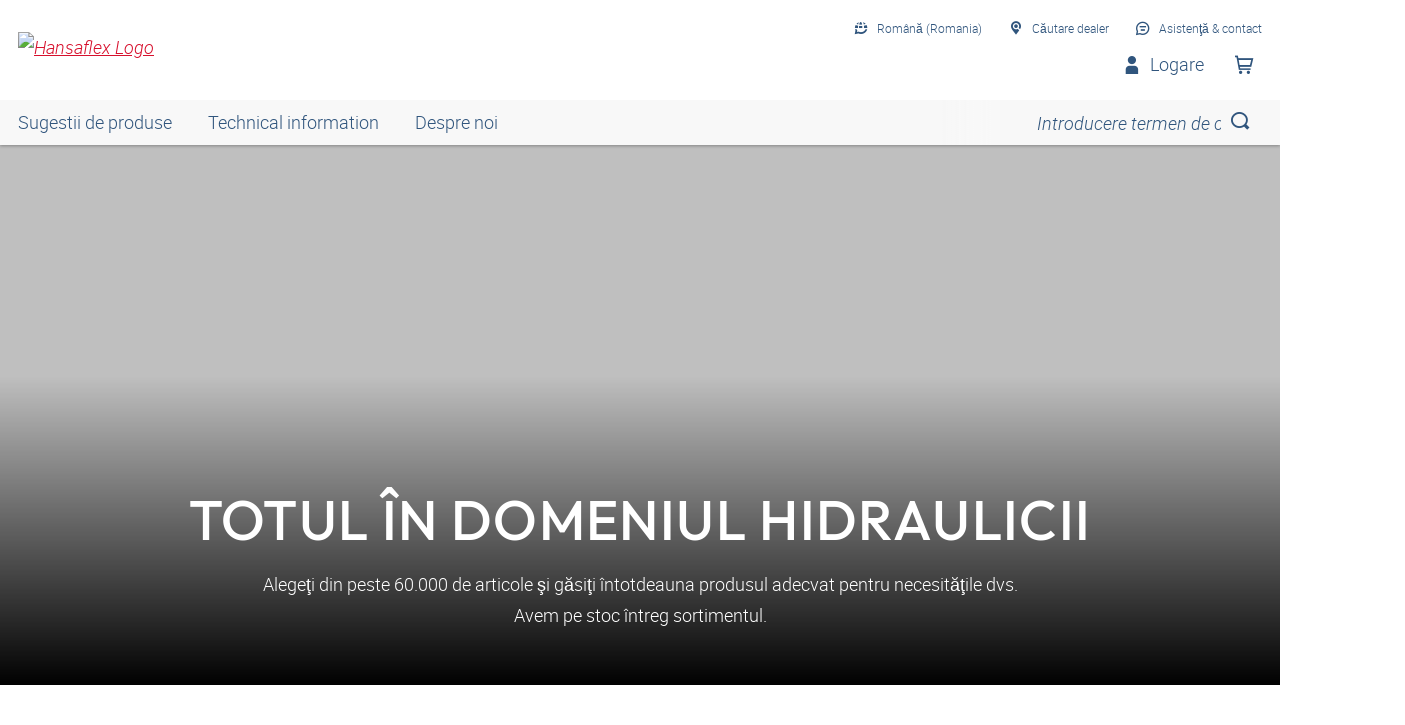

--- FILE ---
content_type: text/html;charset=UTF-8
request_url: https://shop.hansa-flex.ro/ro_RO/
body_size: 29689
content:
<!DOCTYPE html>
<html lang="ro_RO"
      
>
<head>
	<title>HANSA-FLEX Shop RO | Pagina de start</title>

	<meta http-equiv="Content-Type" content="text/html; charset=utf-8"/>
	<meta http-equiv="X-UA-Compatible" content="IE=edge">
	<meta charset="utf-8">
	<meta name="viewport" content="width=device-width, initial-scale=1, user-scalable=no">

	<meta name="keywords">
<meta name="description">
<meta name="robots" content="index,follow">
<link rel="canonical" href="https://shop.hansa-flex.ro/ro_RO/"/>
    <link rel="alternate" hreflang="x-default" href="https://shop.hansa-flex.ro/ro_RO/"/>
    <link rel="alternate" hreflang="de-DE" href="https://shop.hansa-flex.de/de_DE/"/>
    <link rel="alternate" hreflang="en-DE" href="https://shop.hansa-flex.de/en_GB/"/>
    <link rel="alternate" hreflang="pl-PL" href="https://shop.hansa-flex.pl/pl_PL/"/>
    <link rel="alternate" hreflang="en-PL" href="https://shop.hansa-flex.pl/en_GB/"/>
    <link rel="alternate" hreflang="de-CH" href="https://shop.hansa-flex.ch/de_CH/"/>
    <link rel="alternate" hreflang="fr-CH" href="https://shop.hansa-flex.ch/fr_CH/"/>
    <link rel="alternate" hreflang="it-CH" href="https://shop.hansa-flex.ch/it_CH/"/>
    <link rel="alternate" hreflang="en-CH" href="https://shop.hansa-flex.ch/en_GB/"/>
    <link rel="alternate" hreflang="en-AU" href="https://shop.hansa-flex.com.au/en_GB/"/>
    <link rel="alternate" hreflang="nl-BE" href="https://shop.hansa-flex.be/nl_NL/"/>
    <link rel="alternate" hreflang="fr-BE" href="https://shop.hansa-flex.be/fr_FR/"/>
    <link rel="alternate" hreflang="de-BE" href="https://shop.hansa-flex.be/de_DE/"/>
    <link rel="alternate" hreflang="en-BE" href="https://shop.hansa-flex.be/en_GB/"/>
    <link rel="alternate" hreflang="sr-BA" href="https://shop.hansa-flex.ba/sr_RS/"/>
    <link rel="alternate" hreflang="hr-BA" href="https://shop.hansa-flex.ba/hr_BA/"/>
    <link rel="alternate" hreflang="en-BA" href="https://shop.hansa-flex.ba/en_GB/"/>
    <link rel="alternate" hreflang="pt-BR" href="https://shop.hansa-flex.com.br/pt_BR/"/>
    <link rel="alternate" hreflang="en-BR" href="https://shop.hansa-flex.com.br/en_GB/"/>
    <link rel="alternate" hreflang="bg-BG" href="https://shop.hansa-flex.bg/bg_BG/"/>
    <link rel="alternate" hreflang="en-BG" href="https://shop.hansa-flex.bg/en_GB/"/>
    <link rel="alternate" hreflang="es-CL" href="https://shop.hansa-flex.cl/es_ES/"/>
    <link rel="alternate" hreflang="en-CL" href="https://shop.hansa-flex.cl/en_GB/"/>
    <link rel="alternate" hreflang="zh-CN" href="https://shop.hansa-flex.cn/zh_CN/"/>
    <link rel="alternate" hreflang="en-CN" href="https://shop.hansa-flex.cn/en_GB/"/>
    <link rel="alternate" hreflang="et-EE" href="https://shop.hansa-flex.ee/et_EE/"/>
    <link rel="alternate" hreflang="ru-EE" href="https://shop.hansa-flex.ee/ru_RU/"/>
    <link rel="alternate" hreflang="en-EE" href="https://shop.hansa-flex.ee/en_GB/"/>
    <link rel="alternate" hreflang="fr-FR" href="https://shop.hansa-flex.fr/fr_FR/"/>
    <link rel="alternate" hreflang="en-FR" href="https://shop.hansa-flex.fr/en_GB/"/>
    <link rel="alternate" hreflang="ru-GE" href="https://shop.hansa-flex.ge/ru_RU/"/>
    <link rel="alternate" hreflang="en-GE" href="https://shop.hansa-flex.ge/en_GB/"/>
    <link rel="alternate" hreflang="ka-GE" href="https://shop.hansa-flex.ge/ka_GE/"/>
    <link rel="alternate" hreflang="en-GB" href="https://shop.hansa-flex.co.uk/en_GB/"/>
    <link rel="alternate" hreflang="en-IN" href="https://shop.hansa-flex.in/en_GB/"/>
    <link rel="alternate" hreflang="en-ID" href="https://shop.hansa-flex.co.id/en_GB/"/>
    <link rel="alternate" hreflang="en-IE" href="https://shop.hansa-flex.ie/en_GB/"/>
    <link rel="alternate" hreflang="it-IT" href="https://shop.hansa-flex.it/it_IT/"/>
    <link rel="alternate" hreflang="en-IT" href="https://shop.hansa-flex.it/en_GB/"/>
    <link rel="alternate" hreflang="de-IT" href="https://shop.hansa-flex.it/de_DE/"/>
    <link rel="alternate" hreflang="en-CA" href="https://shop.hansa-flex.ca/en_GB/"/>
    <link rel="alternate" hreflang="fr-CA" href="https://shop.hansa-flex.ca/fr_FR/"/>
    <link rel="alternate" hreflang="ru-KZ" href="https://shop.hansa-flex.kz/ru_KZ/"/>
    <link rel="alternate" hreflang="en-KZ" href="https://shop.hansa-flex.kz/en_GB/"/>
    <link rel="alternate" hreflang="hr-HR" href="https://shop.hansa-flex.hr/hr_HR/"/>
    <link rel="alternate" hreflang="en-HR" href="https://shop.hansa-flex.hr/en_GB/"/>
    <link rel="alternate" hreflang="lv-LV" href="https://shop.hansa-flex.lv/lv_LV/"/>
    <link rel="alternate" hreflang="ru-LV" href="https://shop.hansa-flex.lv/ru_RU/"/>
    <link rel="alternate" hreflang="en-LV" href="https://shop.hansa-flex.lv/en_GB/"/>
    <link rel="alternate" hreflang="lt-LT" href="https://shop.hansa-flex.lt/lt_LT/"/>
    <link rel="alternate" hreflang="ru-LT" href="https://shop.hansa-flex.lt/ru_RU/"/>
    <link rel="alternate" hreflang="en-LT" href="https://shop.hansa-flex.lt/en_GB/"/>
    <link rel="alternate" hreflang="fr-LU" href="https://shop.hansa-flex.lu/fr_FR/"/>
    <link rel="alternate" hreflang="de-LU" href="https://shop.hansa-flex.lu/de_LU/"/>
    <link rel="alternate" hreflang="nl-LU" href="https://shop.hansa-flex.lu/nl_NL/"/>
    <link rel="alternate" hreflang="en-LU" href="https://shop.hansa-flex.lu/en_GB/"/>
    <link rel="alternate" hreflang="nl-NL" href="https://shop.hansa-flex.nl/nl_NL/"/>
    <link rel="alternate" hreflang="en-NL" href="https://shop.hansa-flex.nl/en_GB/"/>
    <link rel="alternate" hreflang="de-NL" href="https://shop.hansa-flex.nl/de_DE/"/>
    <link rel="alternate" hreflang="de-AT" href="https://shop.hansa-flex.at/de_AT/"/>
    <link rel="alternate" hreflang="en-AT" href="https://shop.hansa-flex.at/en_GB/"/>
    <link rel="alternate" hreflang="pt-PT" href="https://shop.hansa-flex.pt/pt_PT/"/>
    <link rel="alternate" hreflang="en-PT" href="https://shop.hansa-flex.pt/en_GB/"/>
    <link rel="alternate" hreflang="ro-RO" href="https://shop.hansa-flex.ro/ro_RO/"/>
    <link rel="alternate" hreflang="en-RO" href="https://shop.hansa-flex.ro/en_GB/"/>
    <link rel="alternate" hreflang="ru-RU" href="https://shop.hansa-flex.ru/ru_RU/"/>
    <link rel="alternate" hreflang="en-RU" href="https://shop.hansa-flex.ru/en_GB/"/>
    <link rel="alternate" hreflang="en-SG" href="https://shop.hansa-flex.com.sg/en_GB/"/>
    <link rel="alternate" hreflang="sk-SK" href="https://shop.hansa-flex.sk/sk_SK/"/>
    <link rel="alternate" hreflang="en-SK" href="https://shop.hansa-flex.sk/en_GB/"/>
    <link rel="alternate" hreflang="sl-SI" href="https://shop.hansa-flex.si/sl_SI/"/>
    <link rel="alternate" hreflang="en-SI" href="https://shop.hansa-flex.si/en_GB/"/>
    <link rel="alternate" hreflang="es-ES" href="https://shop.hansa-flex.es/es_ES/"/>
    <link rel="alternate" hreflang="en-ES" href="https://shop.hansa-flex.es/en_GB/"/>
    <link rel="alternate" hreflang="en-ZA" href="https://shop.hansa-flex.co.za/en_GB/"/>
    <link rel="alternate" hreflang="th-TH" href="https://shop.hansa-flex.co.th/th_TH/"/>
    <link rel="alternate" hreflang="en-TH" href="https://shop.hansa-flex.co.th/en_GB/"/>
    <link rel="alternate" hreflang="cs-CZ" href="https://shop.hansaflex.cz/cs_CZ/"/>
    <link rel="alternate" hreflang="en-CZ" href="https://shop.hansaflex.cz/en_GB/"/>
    <link rel="alternate" hreflang="tr-TR" href="https://shop.hansa-flex.com.tr/tr_TR/"/>
    <link rel="alternate" hreflang="en-TR" href="https://shop.hansa-flex.com.tr/en_GB/"/>
    <link rel="alternate" hreflang="uk-UA" href="https://shop.hansa-flex.ua/uk_UA/"/>
    <link rel="alternate" hreflang="en-UA" href="https://shop.hansa-flex.ua/en_GB/"/>
    <link rel="alternate" hreflang="hu-HU" href="https://shop.hansa-flex.hu/hu_HU/"/>
    <link rel="alternate" hreflang="en-HU" href="https://shop.hansa-flex.hu/en_GB/"/>
    <link rel="alternate" hreflang="en-US" href="https://shop.hansa-flex.us/en_US/"/>
    <link rel="alternate" hreflang="es-US" href="https://shop.hansa-flex.us/es_ES/"/>
    <link rel="alternate" hreflang="en-AE" href="https://shop.hansa-flex.ae/en_GB/"/>
    <link rel="alternate" hreflang="sr-RS" href="https://shop.hansa-flex.rs/sr_RS/"/>
    <link rel="alternate" hreflang="en-RS" href="https://shop.hansa-flex.rs/en_GB/"/>
    <link async rel="shortcut icon" type="image/x-icon" media="all" href="/_ui/responsive/theme-hf/images/icons/hf/favicon.ico" />

<link async rel="shortcut icon" sizes="16x16" href="/_ui/responsive/theme-hf/images/icons/hf/favicon-16x16.png" />
<link async rel="shortcut icon" sizes="32x32" href="/_ui/responsive/theme-hf/images/icons/hf/favicon-32x32.png" />

<link async rel="shortcut icon" sizes="36x36" href="/_ui/responsive/theme-hf/images/icons/hf/apple-icon-57x57.png" />
<link async rel="shortcut icon" sizes="48x48" href="/_ui/responsive/theme-hf/images/icons/hf/apple-icon-60x60.png" />
<link async rel="shortcut icon" sizes="72x72" href="/_ui/responsive/theme-hf/images/icons/hf/android-icon-72x72.png" />
<link async rel="shortcut icon" sizes="96x96" href="/_ui/responsive/theme-hf/images/icons/hf/android-icon-96x96.png" />
<link async rel="shortcut icon" sizes="144x144" href="/_ui/responsive/theme-hf/images/icons/hf/android-icon-144x144.png" />
<link async rel="shortcut icon" sizes="192x192" href="/_ui/responsive/theme-hf/images/icons/hf/android-icon-192x192.png" />

<link async rel="apple-touch-icon-precomposed" href="/_ui/responsive/theme-hf/images/icons/hf/apple-icon-precomposed.png">
<link async rel="apple-touch-icon" href="/_ui/responsive/theme-hf/images/icons/hf/apple-icon.png">
<link async rel="apple-touch-icon" sizes="57x57" href="/_ui/responsive/theme-hf/images/icons/hf/apple-icon-57x57.png">
<link async rel="apple-touch-icon" sizes="60x60" href="/_ui/responsive/theme-hf/images/icons/hf/apple-icon-60x60.png">
<link async rel="apple-touch-icon" sizes="72x72" href="/_ui/responsive/theme-hf/images/icons/hf/apple-icon-72x72.png">
<link async rel="apple-touch-icon" sizes="76x76" href="/_ui/responsive/theme-hf/images/icons/hf/apple-icon-76x76.png">
<link async rel="apple-touch-icon" sizes="114x114" href="/_ui/responsive/theme-hf/images/icons/hf/apple-icon-114x114.png">
<link async rel="apple-touch-icon" sizes="120x120" href="/_ui/responsive/theme-hf/images/icons/hf/apple-icon-120x120.png">
<link async rel="apple-touch-icon" sizes="144x144" href="/_ui/responsive/theme-hf/images/icons/hf/apple-icon-144x144.png">
<link async rel="apple-touch-icon" sizes="152x152" href="/_ui/responsive/theme-hf/images/icons/hf/apple-icon-152x152.png">
<link async rel="apple-touch-icon" sizes="180x180" href="/_ui/responsive/theme-hf/images/icons/hf/apple-icon-180x180.png">

<meta name="msapplication-square70x70logo" content="/_ui/responsive/theme-hf/images/icons/hf/ms-icon-70x70.png">
<meta name="msapplication-square144x144logo" content="/_ui/responsive/theme-hf/images/icons/hf/ms-icon-144x144.png">
<meta name="msapplication-square150x150logo" content="/_ui/responsive/theme-hf/images/icons/hf/ms-icon-150x150.png">
<meta name="msapplication-square310x310logo" content="/_ui/responsive/theme-hf/images/icons/hf/ms-icon-310x310.png">
<link rel="stylesheet" type="text/css" media="all" href="/_ui/responsive/common/newmatic/dist/new-matic-shop/css/style.css">
            <!-- Google Tag Manager -->
<script type="text/plain" class="cmplazyload" data-cmp-vendor="s905,s26,s1104">
    function initGtm(){
        
            (function(w,d,s,l,i){w[l]=w[l]||[];w[l].push({'gtm.start':
                    new Date().getTime(),event:'gtm.js'});var f=d.getElementsByTagName(s)[0],
                j=d.createElement(s),dl=l!='dataLayer'?'&l='+l:'';j.async=true;j.src=
                'https://www.googletagmanager.com/gtm.js?id='+i+dl;f.parentNode.insertBefore(j,f);
            })(window,document,'script','dataLayer','GTM-P3PB26K');

            
    }

    initGtm();
</script>
<!-- End Google Tag Manager -->





  











    
        
            <script type="text/javascript" data-cmp-ab="1" src="https://cdn.consentmanager.net/delivery/autoblocking/d6e4e3aed7f7.js" data-cmp-host="b.delivery.consentmanager.net" data-cmp-cdn="cdn.consentmanager.net" data-cmp-codesrc="1"></script>
        
        
        
    
</head>

<body class="page-homepage pageType-ContentPage template-pages-layout-landingLayout2Page pageLabel-homepage smartedit-page-uid-homepage smartedit-page-uuid-eyJpdGVtSWQiOiJob21lcGFnZSIsImNhdGFsb2dJZCI6ImhhbnNhZmxleENvbnRlbnRDYXRhbG9nIiwiY2F0YWxvZ1ZlcnNpb24iOiJPbmxpbmUifQ== smartedit-catalog-version-uuid-hansaflexContentCatalog/Online  language-ro_RO">
	<!-- Google Tag Manager (noscript) -->
<noscript><iframe src="https://www.googletagmanager.com/ns.html?id=GTM-P3PB26K"
                  height="0" width="0" style="display:none;visibility:hidden"></iframe></noscript>
<!-- End Google Tag Manager (noscript) -->
<main data-currency-iso-code="EUR">
            <div class="c-page">
                <header class="c-header  c-header--flyout" data-header>
    <div class="c-header__body">
        <div class="c-header__burger">
    <button class="c-burger  js-open-menu" aria-hidden="true">
        <i class="c-icon"></i>
    </button>
</div>

<div id="logoImage" class="yCmsComponent c-header__logo">
<a href="/ro_RO/"><img title="Hansaflex Logo"
			alt="Hansaflex Logo" src="https://hf-cdn-prod.azureedge.net/medias/logo-hansaflex.svg?context=bWFzdGVyfGltYWdlc3wyMTEwfGltYWdlL3N2Zyt4bWx8YVcxaFoyVnpMMmc0T0M5b01Ea3ZPRGM1TmpFeE9UZzFPVEl6TUM1emRtY3w3N2YzODViMjEzY2ZkYjdjNDg2Zjg5NjY1MTcyYzVjMDAxYmY0ZjcyMzEzNWJhODNiYjhiOTE4MmE2MjI5MWU2"></a>
	</div><div class="c-header__search">
    <button class="c-mobile-search-trigger" type="button" data-mobile-search-open aria-labelledby="nm-mobile-search-bar-search">
        <span id="nm-mobile-search-bar-search" hidden>
            Search</span>
    </button>
    <form id="mobileSearchForm" data-mobile-search class="c-mobile-search" action="/ro_RO/search" method="get">
        <input type="hidden" name="usePerfectMatch" value="true" class="js-nm-mobile-search-hidden-input">
        <button class="c-mobile-search__close" type="button" data-mobile-search-close aria-labelledby="nm-mobile-search-bar-back">
            <span id="nm-mobile-search-bar-back" hidden>
                Back</span>
        </button>
        <input class="c-mobile-search__input  js-nm-global-search-input is-slide-search" type="search"
               name="searchText"
               data-mobile-search-input  data-is-nm-search="true"
               data-ajax-url="/ro_RO/view/AutocompleteComponentController/autocomplete"
               data-save-search-url="/ro_RO/search/save"
               data-search-type="GLOBAL_SEARCH">
        <button class="c-mobile-search__button" type="submit" aria-label="Suchen"></button>
    </form>
</div>

<div>
    <div class="c-header__meta-navigation">
        <nav class="c-meta-navigation">
            <ul class="c-meta-navigation__list">
                <li class="c-meta-navigation__item">
                    <a href="javascript:void(0);"
                               class="c-meta-navigation__link  js-flyout-ajax"
                               id="lang_button_id"
                               data-toggle-icon="arrow"
                               data-trigger-flyout="language"
                               data-content-url="/ro_RO/view/HeaderCountryLanguageNavComponentController/languageFlyout"
                               data-is-newmatic="true"
                                >
                                <i class="c-meta-navigation__icon  c-icon  c-icon--system-language"></i>
                                <span class="c-meta-navigation__label">Română (Romania)</span>
                            </a>
                        </li>

                







    
        
            
            
                <li class="c-meta-navigation__item">
                    <a id="selStoreFrontLink" href="https://www.hansa-flex.de/en/branch-finder" target="_blank" class="c-meta-navigation__link">
    
                        <i class="c-meta-navigation__icon  c-icon  c-icon--system-pin-glass" aria-hidden="true"></i>
                        <span class="c-meta-navigation__label">Căutare dealer</span>
                    </a>

                </li>
            
        
    
<li class="c-meta-navigation__item">
                    <a id="help_button_id"
                       class="c-meta-navigation__link"
                       href="javascript:void(0);"
                       data-trigger-flyout="contact">
                        <i class="c-meta-navigation__icon  c-icon  c-icon--system-bubbles"
                           aria-hidden="true"></i>
                        <span class="c-meta-navigation__label">Asistenţă & contact</span>
                    </a>
                </li>
            </ul>
        </nav>
    </div>
    <div class="c-header-middle">
        <a class="c-header-middle__item  c-header-middle__item--hidden" href="javascript:void(0);" data-global-search-button>
            <i class="c-header-middle__icon  c-icon  c-icon--system-magnifier"
               aria-hidden="true"></i>
        </a>
        <a class="c-header-middle__item" href="javascript:void(0);" data-trigger-flyout="account">
                <i class="c-header-middle__icon  c-icon  c-icon--system-bust" aria-hidden="true"></i>
                <span class="c-header-middle__label">
                    Logare</span>
            </a>
            <a class="c-header-middle__item" href="/ro_RO/cart">
            <i class="c-header-middle__icon  c-icon  c-icon--system-cart" aria-hidden="true"></i>
            </a>
    </div>
    <div class="c-header-middle--mobile">
            <a class="c-header-middle__item" href="/ro_RO/cart">
                <i class="c-header-middle__icon  c-icon  c-icon--system-cart" aria-hidden="true"></i>
            </a>
        </div>
    </div></div>
</header>

<div class="c-navigation-wrapper" data-navigation-wrapper>
    <div class="c-navigation-bar" data-navigation-bar>
        <div class="c-navigation-bar__navigation">
            <nav class="c-navigation" aria-label="Main">
                <ul class="c-navigation__list" data-navigation-list>
                    <li class="c-navigation__item  c-nav-level__product  js-flyout" data-flyout-toggle="products-flyout">
            <a href="" class="c-navigation__label">Sugestii de produse</a>
        </li>
        <li class="c-navigation__item  c-nav-level__product--mobile  js-flyout"
            data-trigger-flyout="products-flyout-mobile">
            <a href="" class="c-navigation__label">Sugestii de produse</a>
        </li>
        <li class="c-navigation__item">
                    <a id="mainHeaderMenuLink0" href="https://www.hansa-flex.de/produkte/technische-informationen/" target="_blank" class="c-navigation__label">
    Technical information</a>
</li>
            <li class="c-navigation__item">
                    <a id="mainHeaderMenuLink1" href="/ro_RO/aboutus" target="_self" class="c-navigation__label">
    Despre noi</a>
</li>
            <div class="c-nav-level__flyout  c-nav-level__offcanvas  js-flyout-content  js-offcanvas" id="products-flyout"
             role="dialog">
            <div class="c-nav-level__wrapper  o-wrapper  o-wrapper--responsive  js-nav-level-wrapper">
                <div class="c-nav-level__prev  js-nav-level-prev">
                    <span class="c-nav-level__prev-icon"></span>
                </div>
                <div class="c-nav-level__close-button">
                    <button class="c-control-button c-control-button--stacked  js-flyout-close" data-control-button=""
                            type="button" aria-labelledby="nm-nav-flyout-close">
                        <i class="c-control-button__icon  c-icon c-icon--system-cross" aria-hidden="true"></i>
                        <span class="c-control-button__label">
                            Esc</span>
                            <span id="nm-nav-flyout-close" hidden>
                            Close</span>
                    </button>
                </div>
                <div class="c-nav-level__content">
                    <div class="c-nav-level  js-nav-level" data-level="0" data-mob-level="0">
                        <div class="c-nav-level__list  js-nav-level-list">
                            <div class="c-nav-level__item">
                                    <a data-ajax-url="/ro_RO/api/v1/category/subcategories" data-code="webcat_HF_SCH_HY"
                                       id="prodCat_webcat_HF_SCH_HY"
                                       class="c-nav-level__link js-nav-level-link" data-subcategory-code="webcat_HF_SCH_HY"
                                       data-href="/hydraulic-hoses/c/webcat_HF_SCH_HY"
                                       data-subcategory-text="Back">Hydraulic hoses<span class="c-nav__icon"></span>
                                    </a>
                                </div>
                            <div class="c-nav-level__item">
                                    <a data-ajax-url="/ro_RO/api/v1/category/subcategories" data-code="webcat_HF_SCH_IND"
                                       id="prodCat_webcat_HF_SCH_IND"
                                       class="c-nav-level__link js-nav-level-link" data-subcategory-code="webcat_HF_SCH_IND"
                                       data-href="/industrial-hoses/c/webcat_HF_SCH_IND"
                                       data-subcategory-text="Back">Industrial hoses<span class="c-nav__icon"></span>
                                    </a>
                                </div>
                            <div class="c-nav-level__item">
                                    <a data-ajax-url="/ro_RO/api/v1/category/subcategories" data-code="webcat_HF_SAR"
                                       id="prodCat_webcat_HF_SAR"
                                       class="c-nav-level__link js-nav-level-link" data-subcategory-code="webcat_HF_SAR"
                                       data-href="/arm%C4%83turi-pentru-furtunuri/c/webcat_HF_SAR"
                                       data-subcategory-text="Back">Armături pentru furtunuri<span class="c-nav__icon"></span>
                                    </a>
                                </div>
                            <div class="c-nav-level__item">
                                    <a data-ajax-url="/ro_RO/api/v1/category/subcategories" data-code="webcat_HF_KUP"
                                       id="prodCat_webcat_HF_KUP"
                                       class="c-nav-level__link js-nav-level-link" data-subcategory-code="webcat_HF_KUP"
                                       data-href="/cuplaje/c/webcat_HF_KUP"
                                       data-subcategory-text="Back">Cuplaje<span class="c-nav__icon"></span>
                                    </a>
                                </div>
                            <div class="c-nav-level__item">
                                    <a data-ajax-url="/ro_RO/api/v1/category/subcategories" data-code="webcat_HF_ROV"
                                       id="prodCat_webcat_HF_ROV"
                                       class="c-nav-level__link js-nav-level-link" data-subcategory-code="webcat_HF_ROV"
                                       data-href="/%C3%AEmbin%C4%83ri-filetate-pentru-%C5%A3evi-iso-8434-1/c/webcat_HF_ROV"
                                       data-subcategory-text="Back">Îmbinări filetate pentru ţevi ISO 8434-1<span class="c-nav__icon"></span>
                                    </a>
                                </div>
                            <div class="c-nav-level__item">
                                    <a data-ajax-url="/ro_RO/api/v1/category/subcategories" data-code="webcat_HF_ROR"
                                       id="prodCat_webcat_HF_ROR"
                                       class="c-nav-level__link js-nav-level-link" data-subcategory-code="webcat_HF_ROR"
                                       data-href="/%C5%A3evi/c/webcat_HF_ROR"
                                       data-subcategory-text="Back">Ţevi<span class="c-nav__icon"></span>
                                    </a>
                                </div>
                            <div class="c-nav-level__item">
                                    <a data-ajax-url="/ro_RO/api/v1/category/subcategories" data-code="webcat_HF_ADA"
                                       id="prodCat_webcat_HF_ADA"
                                       class="c-nav-level__link js-nav-level-link" data-subcategory-code="webcat_HF_ADA"
                                       data-href="/adaptoare/c/webcat_HF_ADA"
                                       data-subcategory-text="Back">Adaptoare<span class="c-nav__icon"></span>
                                    </a>
                                </div>
                            <div class="c-nav-level__item">
                                    <a data-ajax-url="/ro_RO/api/v1/category/subcategories" data-code="webcat_HF_FLA"
                                       id="prodCat_webcat_HF_FLA"
                                       class="c-nav-level__link js-nav-level-link" data-subcategory-code="webcat_HF_FLA"
                                       data-href="/flan%C5%9Fe/c/webcat_HF_FLA"
                                       data-subcategory-text="Back">Flanşe<span class="c-nav__icon"></span>
                                    </a>
                                </div>
                            <div class="c-nav-level__item">
                                    <a data-ajax-url="/ro_RO/api/v1/category/subcategories" data-code="webcat_HF_KGH"
                                       id="prodCat_webcat_HF_KGH"
                                       class="c-nav-level__link js-nav-level-link" data-subcategory-code="webcat_HF_KGH"
                                       data-href="/ventile-cu-bil%C4%83/c/webcat_HF_KGH"
                                       data-subcategory-text="Back">Ventile cu bilă<span class="c-nav__icon"></span>
                                    </a>
                                </div>
                            <div class="c-nav-level__item">
                                    <a data-ajax-url="/ro_RO/api/v1/category/subcategories" data-code="webcat_HF_BEF"
                                       id="prodCat_webcat_HF_BEF"
                                       class="c-nav-level__link js-nav-level-link" data-subcategory-code="webcat_HF_BEF"
                                       data-href="/tehnologia-de-fixare/c/webcat_HF_BEF"
                                       data-subcategory-text="Back">Tehnologia de fixare<span class="c-nav__icon"></span>
                                    </a>
                                </div>
                            <div class="c-nav-level__item">
                                    <a data-ajax-url="/ro_RO/api/v1/category/subcategories" data-code="webcat_HF_WTK"
                                       id="prodCat_webcat_HF_WTK"
                                       class="c-nav-level__link js-nav-level-link" data-subcategory-code="webcat_HF_WTK"
                                       data-href="/tehnic%C4%83-pentru-ap%C4%83/c/webcat_HF_WTK"
                                       data-subcategory-text="Back">Tehnică pentru apă<span class="c-nav__icon"></span>
                                    </a>
                                </div>
                            <div class="c-nav-level__item">
                                    <a data-ajax-url="/ro_RO/api/v1/category/subcategories" data-code="webcat_HF_DLT"
                                       id="prodCat_webcat_HF_DLT"
                                       class="c-nav-level__link js-nav-level-link" data-subcategory-code="webcat_HF_DLT"
                                       data-href="/tehnologie-pentru-aer-comprimat/c/webcat_HF_DLT"
                                       data-subcategory-text="Back">Tehnologie pentru aer comprimat<span class="c-nav__icon"></span>
                                    </a>
                                </div>
                            <div class="c-nav-level__item">
                                    <a data-ajax-url="/ro_RO/api/v1/category/subcategories" data-code="webcat_HF_HKO"
                                       id="prodCat_webcat_HF_HKO"
                                       class="c-nav-level__link js-nav-level-link" data-subcategory-code="webcat_HF_HKO"
                                       data-href="/componente-hidraulice/c/webcat_HF_HKO"
                                       data-subcategory-text="Back">Componente hidraulice<span class="c-nav__icon"></span>
                                    </a>
                                </div>
                            <div class="c-nav-level__item">
                                    <a data-ajax-url="/ro_RO/api/v1/category/subcategories" data-code="webcat_HF_FIL"
                                       id="prodCat_webcat_HF_FIL"
                                       class="c-nav-level__link js-nav-level-link" data-subcategory-code="webcat_HF_FIL"
                                       data-href="/filtrare/c/webcat_HF_FIL"
                                       data-subcategory-text="Back">Filtrare<span class="c-nav__icon"></span>
                                    </a>
                                </div>
                            <div class="c-nav-level__item">
                                    <a data-ajax-url="/ro_RO/api/v1/category/subcategories" data-code="webcat_HF_MES"
                                       id="prodCat_webcat_HF_MES"
                                       class="c-nav-level__link js-nav-level-link" data-subcategory-code="webcat_HF_MES"
                                       data-href="/tehnic%C4%83-de-m%C4%83surare/c/webcat_HF_MES"
                                       data-subcategory-text="Back">Tehnică de măsurare<span class="c-nav__icon"></span>
                                    </a>
                                </div>
                            <div class="c-nav-level__item">
                                    <a data-ajax-url="/ro_RO/api/v1/category/subcategories" data-code="webcat_HF_DIT"
                                       id="prodCat_webcat_HF_DIT"
                                       class="c-nav-level__link js-nav-level-link" data-subcategory-code="webcat_HF_DIT"
                                       data-href="/tehnologia-de-etan%C5%9Fare/c/webcat_HF_DIT"
                                       data-subcategory-text="Back">Tehnologia de etanşare<span class="c-nav__icon"></span>
                                    </a>
                                </div>
                            <div class="c-nav-level__item">
                                    <a data-ajax-url="/ro_RO/api/v1/category/subcategories" data-code="webcat_HF_ZUW"
                                       id="prodCat_webcat_HF_ZUW"
                                       class="c-nav-level__link js-nav-level-link" data-subcategory-code="webcat_HF_ZUW"
                                       data-href="/accesorii-%C5%9Fi-unelte/c/webcat_HF_ZUW"
                                       data-subcategory-text="Back">Accesorii şi unelte<span class="c-nav__icon"></span>
                                    </a>
                                </div>
                            </div>
                    </div>
                </div>
            </div>
        </div>

        <li class="c-navigation__item  u-visually-hidden" data-meta-list-item>
            <button class="c-navigation__label" aria-hidden="true" data-trigger-lca-mobile
                    data-content-url="/ro_RO/view/HeaderCountryLanguageNavComponentController/languageFlyout/mobile">
                <div>
                    <i class="c-icon  c-icon--system-language" aria-hidden="true"></i>
                    Limba</div>
            </button>
        </li>

        <li class="c-navigation__item  u-visually-hidden" data-meta-list-item>
                <button class="c-navigation__label" aria-hidden="true" data-trigger-flyout="account">
                    <div>
                        <i class="c-icon  c-icon--system-bust" aria-hidden="true"></i>
                        Logare</div>
                </button>
            </li>
        <li class="c-navigation__item  u-visually-hidden" data-meta-list-item>
                    <a id="selStoreFrontLink" href="https://www.hansa-flex.de/en/branch-finder" target="_blank" class="c-navigation__label">
    <i class="c-icon  c-icon--system-pin-glass" aria-hidden="true"></i>
                        Căutare dealer</a>
</li>
            <li class="c-navigation__item  u-visually-hidden" data-meta-list-item>
            <button class="c-navigation__label" aria-hidden="true" data-trigger-flyout="contact">
                <div>
                    <i class="c-icon  c-icon--system-bubbles" aria-hidden="true"></i>
                    Asistenţă & contact</div>
            </button>
        </li>
    </ul>
            </nav>
        </div>
        <form id="searchForm" name="search_form_SearchBox" action="/ro_RO/search" method="get"><input type="hidden" name="usePerfectMatch" value="true" class="js-global-search-hidden-input">
    <div class="c-navigation-bar__search">
                <div class="c-global-search  c-global-search--categories" data-global-search>
                    <div class="c-global-search__select--pipe">
                        <select class="c-global-search__select  js-global-search-select" id="globalSearchSelect"
                                name="categoryCode">
                            <option value="webcat_HF">All Categories</option>
                            <option value="webcat_HF_SCH_HY">Hydraulic hoses</option>
                            <option value="webcat_HF_SCH_IND">Industrial hoses</option>
                            <option value="webcat_HF_SAR">Armături pentru furtunuri</option>
                            <option value="webcat_HF_KUP">Cuplaje</option>
                            <option value="webcat_HF_ROV">Îmbinări filetate pentru ţevi ISO 8434-1</option>
                            <option value="webcat_HF_ROR">Ţevi</option>
                            <option value="webcat_HF_ADA">Adaptoare</option>
                            <option value="webcat_HF_FLA">Flanşe</option>
                            <option value="webcat_HF_KGH">Ventile cu bilă</option>
                            <option value="webcat_HF_BEF">Tehnologia de fixare</option>
                            <option value="webcat_HF_WTK">Tehnică pentru apă</option>
                            <option value="webcat_HF_DLT">Tehnologie pentru aer comprimat</option>
                            <option value="webcat_HF_HKO">Componente hidraulice</option>
                            <option value="webcat_HF_FIL">Filtrare</option>
                            <option value="webcat_HF_MES">Tehnică de măsurare</option>
                            <option value="webcat_HF_DIT">Tehnologia de etanşare</option>
                            <option value="webcat_HF_ZUW">Accesorii şi unelte</option>
                            </select>
                    </div>
                    <label class="u-visually-hidden" for="search_box_id">Introducere termen de căutare</label>
                    <div class="c-global-search__search">
                        <input class="c-global-search__input  js-global-search-input  is-slide-search"
                               placeholder="Introducere termen de căutare"
                               type="search" data-global-search-input
                               data-ajax-url="/ro_RO/view/AutocompleteComponentController/autocomplete"
                               data-save-search-url="/ro_RO/search/save"
                               data-search-type="GLOBAL_SEARCH"
                               data-is-nm-search="true"
                               id="search_box_id" name="searchText">
                        <button class="c-global-search__button" type="reset" data-global-search-close-button aria-labelledby="nm-search-bar-delete">
                            <i class="c-icon c-icon--system-cross" aria-hidden="true"></i>
                            <span id="nm-search-bar-delete" hidden>
                                Delete search term</span>
                        </button>
                        <button class="c-global-search__button  js-global-search-result" type="button" aria-labelledby="nm-search-bar-search" data-global-search-button data-trigger-flyout="search">
                            <i class="c-icon c-icon--system-magnifier" aria-hidden="true"></i>
                            <span id="nm-search-bar-search" hidden>
                                Search</span>
                        </button>
                    </div>
                </div>
            </div>
        </form></div>
</div><div class="js-header-fixed-notification">
    <div class="js-global-notifications">
        </div>
    <div class="js-global-notification-wrapper" data-is-newmatic="true" style="display: none">
    


















<div class="c-notification  c-notification--global
         js-ajax-message
     "
     
         
         
     
     
         
         
             data-cy="notification"
         
     
     data-notification
>
    <div class="c-notification__wrapper">
        <div class="c-notification__body" data-cy="notificationBody">
            <div class="c-notification__content">
                
                    
                    
                    
                    
                    
                        <i class="c-notification__icon  c-icon  js-notification-icon" aria-hidden="true" data-cy="notificationIcon"></i>
                    
                

                <div class="c-notification__message">
                    
                        <p class="c-notification__title    js-ajax-message-title">
                            
                        </p>
                    
                    
                    <div class="c-notification__text    js-ajax-message-text" data-cy="message">
                        
                            
                            
                        
                    </div>
                    
                </div>
            </div>

            
                
                <div class="c-notification__button  js-notification-button">
                    










    
    
        <a class="c-btn  c-btn--secondary
                                              js-button" href="#" >
            
            <span class="c-btn__text  c-btn__label  js-button-label">
                
            </span>
        </a>
    




                </div>

            

            
                <button class="c-notification__close  js-message-close" type="button"
                        aria-label="Close notification">
                    <i class="c-icon  c-icon--system-cross" aria-hidden="true"></i>
                </button>
            
        </div>
    </div>
</div></div></div>
<section class="c-lca-mobile  js-lca-mobile"></section>
<section class="c-flyout  c-flyout--products  js-nm-flyout">
    <button class="c-flyout__button  c-flyout__button--products" data-control-button>Back</button>
    <div class="c-flyout__box  js-nm-flyout-box">
        



    
    
        <div class="c-flyout__body  js-nm-flyout-body" id="contact" data-flyout-body="contact" role="dialog">
            <div class="c-flyout__header">
                <h2 class="c-flyout__title">
                    Help & Contact
                </h2>
                
                    <button class="c-control-button c-control-button--stacked" data-control-button type="button"
                            aria-labelledby="nm-contact-flyout-close">
                        <i class="c-control-button__icon c-icon c-icon--system-cross" aria-hidden="true"></i>
                        <span class="c-control-button__label">
                            Esc
                        </span>
                        <span id="nm-contact-flyout-close" hidden>
                            Close
                        </span>
                    </button>
                
            </div>
            <div class="c-flyout__content">
                <div class="c-global-contact">
                    <div class="c-global-contact__box">
                        
                            <h3 class="u-ms0  c-global-contact__title">Your direct line to us</h3>
<p>If you have any questions about the online store or our products, you can call our customer service at:</p>

<div class="c-global-contact__forwarding">
    













<div class="c-forwarding  ">
    <div class="c-forwarding__label">
        <i class="c-forwarding__icon  c-icon  c-icon--system-phone" aria-hidden="true"></i>
        <span class="c-forwarding__text">Phone</span>
    </div>
    <a id="headerContactPhoneLink" href="tel: +49-421-48907-766" target="" class="c-forwarding__link">
    
        +49-421-48907-766
        
    </a>

</div>
</div>

<div class="c-global-contact__opening">Monday - Thursday: 8:00AM - 5:00PM <br> Friday: 8:00AM - 4:00PM</div>
    <div>Except saturdays, sundays and holidays</div>

                        
                    </div>
                    <div class="c-global-contact__box">
                        
                            <h3 class="u-ms0  c-global-contact__title">Or use our FAQ</h3>
        <p>There you get answers to the most frequently asked questions.</p>

        <div class="c-global-contact__forwarding">
            













<div class="c-forwarding  ">
    <div class="c-forwarding__label">
        <i class="c-forwarding__icon  c-icon  c-icon--system-bubble-question-mark" aria-hidden="true"></i>
        <span class="c-forwarding__text">Helping people help themselves</span>
    </div>
    <a id="header-faq-link" href="/ro_RO/faq" target="_blank" class="c-forwarding__link">
    
        Întrebări frecvente
        
            <i class="c-forwarding__link--icon  c-icon  c-icon-arrow-right"></i>
        
    </a>

</div>
</div>
    
                        
                    </div>
                </div>
            </div>
        </div>
    

<div class="c-flyout__body  js-nm-flyout-body" data-flyout-body="account">
            <div class="c-flyout__content">
            <div class="o-layout  o-layout--large">
                <div class="o-layout__item  u-1/2@s  js-content">
                    



<div class="c-flyout__header">
    <h2 class="c-flyout__title">Logare</h2>
</div>

<form id="loginForm" class="u-1/1  js-form-validate  js-ajax-form" action="/ro_RO/j_spring_security_check_rest" method="post">
    <fieldset class="c-form-block">
        <div class="c-form-block__item">
            <div class="c-input">
                <div class="c-input__header">
                    <label class="c-input__label" for="j_username">E-mail</label>
                </div>
                <div class="c-input__input">
                    <div class="c-text-input">
                        <input class="c-text-input__input" type="email" name="j_username" id="j_username"
                               required="required"
                               data-msg-required="Acest câmp este necesar."
                               data-rule-name="email" data-pattern="^(?=.{1,64}@)(?!\.)(?!.*\.{2,}.*)[A-Za-z0-9-_\.]+@(?!-)[A-Za-z0-9-\.]+\.[A-Za-z]{2,18}(?<=@.{1,255})$"
                               data-msg-email="Numele de utilizator sau parola este incorectă. Vă rugăm să încercaţi din nou sau să vă adresaţi partenerului dvs. de contact."
                               aria-hidden="true">
                    </div>
                </div>
            </div>
        </div>
        <div class="c-form-block__item">
            <div class="c-input">
                <div class="c-input__header">
                    <label class="c-input__label" for="j_password">Parolă</label>
                </div>
                <div class="c-input__input">
                    <div class="c-text-input">
                        <input class="c-text-input__input" type="password" name="j_password" id="j_password"
                               required="required" aria-hidden="true"
                               data-msg-required="Acest câmp este necesar.">
                    </div>
                </div>
            </div>
        </div>
        <div class="c-form-block__link">
            <a id="password_forgotten_button" class="c-link  c-link--secondary  js-content-toggle"
               href="javascript:void(0);">
                Aţi uitat parola?
            </a>
        </div>
        <div class="c-form-block__footer">
            <div class="o-button-group">
                <div class="o-button-group__item">
                    <button class="c-btn" type="submit">
                        <span class="c-btn__label">
                            Logare
                        </span>
                    </button>
                </div>
            </div>
        </div>
    </fieldset>
<div>
<input type="hidden" name="CSRFToken" value="d43ebd1b-7ac8-417a-84ef-9caeca8085e1" />
</div></form></div>
                <div class="o-layout__item  u-1/2@s  js-content" style="display: none">
                    







<div class="c-flyout__header">
    <h2 class="c-flyout__title">Aţi uitat parola?</h2>
</div>
<p>Vă rugăm să specificaţi adresa dvs. de e-mail, pentru a vă trimite un link pentru resetarea parolei:</p>
<form id="forgotPasswordFormFlyout" class="u-1/1  js-ajax-form  js-form-validate" action="/ro_RO/login/pw/request" method="post">
    <div class="c-uniform">
        <div class="c-uniform__body">
            <div class="c-uniform__item">
                <div class="c-input">
                    <div class="c-input__header">
                        <label class="c-input__label" for="email">E-mail</label>
                    </div>
                    <div class="c-input__input">
                        <div class="c-text-input  js-input-wrapper">
                            
                            <input class="c-text-input__input  js-recaptcha-input  js-input  js-validate" type="email"
                                   name="email" id="email" aria-hidden="true"
                                   required="required" data-msg-required="Acest câmp este necesar."
                                   data-rule-name="email" data-pattern="^(?=.{1,64}@)(?!\.)(?!.*\.{2,}.*)[A-Za-z0-9-_\.]+@(?!-)[A-Za-z0-9-\.]+\.[A-Za-z]{2,18}(?<=@.{1,255})$"
                                   data-msg-pattern="Adresa dvs. de e-mail nu este valabilă. Vă rugăm să verificaţi datele introduse.">
                        </div>
                    </div>
                </div>
            </div>
            <div class="c-uniform__item">
                <button class="c-btn  c-btn--full  js-recaptcha-ajax-button" data-id="#forgotPasswordFormFlyout"
                        type="button" id="password_forgotten_send_button">
                    <span class="c-btn__label">
                        Trimitere
                    </span>
                </button>
            </div>
        </div>
        <p class="c-uniform__hint">This site is protected by reCAPTCHA and the Google <a href="https://policies.google.com/terms">Privacy Policy</a> and <a href="https://policies.google.com/terms">Terms of Service</a> apply.</p>
    </div>
    <input type="hidden" id="reCaptchaTokenPassword" name="reCaptchaToken" class="js-recaptcha"/>
<div>
<input type="hidden" name="CSRFToken" value="d43ebd1b-7ac8-417a-84ef-9caeca8085e1" />
</div></form>
<div class="c-flyout__footer">
    <div class="o-link-group">
        <div class="o-link-group__item">
            <a class="c-link  c-link--secondary" href="javascript:void(0);"
               data-trigger-flyout="contact">
                Aveţi nevoie de ajutor?
            </a>
        </div>
        <div class="o-link-group__item">
            <button class="c-link  c-link--secondary  js-content-toggle" type="button">
                Înapoi la login
            </button>
        </div>
    </div>
</div></div>
                <div class="o-layout__item  u-1/2@s">
                    


<div class="c-flyout__header">
    <h3 class="c-flyout__title">Sunteţi client nou?</h3>
    <button class="c-control-button  c-control-button--stacked" data-control-button type="button"
            aria-labelledby="nm-new-customer-flyout-close">
        <i class="c-control-button__icon c-icon c-icon--system-cross" aria-hidden="true"></i>
        <span class="c-control-button__label">
            Esc
        </span>
        <span id="nm-new-customer-flyout-close" hidden>
            Close
        </span>
    </button>
</div>
<p>Înregistraţi-vă şi bucuraţi-vă de multe avantaje:</p>
<div class="c-flyout__list">
    <ul class="c-alternative-list">
        <li class="c-alternative-list__item">
            Verificarea disponibilităţii produsului
        </li>
        <li class="c-alternative-list__item">
            Comandare suplimentară rapidă & istoricul comenzilor
        </li>
        <li class="c-alternative-list__item">
            Recomandări personale ale produsului
        </li>
        <li class="c-alternative-list__item">
            Plată cu factură
        </li>
    </ul>
</div>


<a class="c-btn  c-btn--secondary" href="/ro_RO/register">
    <span class="c-btn__label">
        Înregistraţi-vă acum
    </span>
</a></div>
            </div>
        </div>
    </div>
        <div class="c-flyout__body  c-flyout__body--products  c-nav-level__flyout--mobile  js-nm-flyout-body"
             data-flyout-body="products-flyout-mobile">
            <button class="c-flyout__button" data-control-button-new-matic>Back</button>
            <div class="c-nav-level__product-list">
                <div class="c-nav-level__item">
                        <a data-ajax-url="/ro_RO/api/v1/category/subcategories" data-code="webcat_HF_SCH_HY"
                           id="prodCat_webcat_HF_SCH_HY"
                           class="c-nav-level__link js-nav-level-link" data-subcategory-code="webcat_HF_SCH_HY"
                           data-href="/hydraulic-hoses/c/webcat_HF_SCH_HY"
                           data-subcategory-text="Back">
                            <span class="c-nav__text">Hydraulic hoses</span>
                            <span class="c-nav__icon"></span>
                        </a>
                    </div>
                <div class="c-nav-level__item">
                        <a data-ajax-url="/ro_RO/api/v1/category/subcategories" data-code="webcat_HF_SCH_IND"
                           id="prodCat_webcat_HF_SCH_IND"
                           class="c-nav-level__link js-nav-level-link" data-subcategory-code="webcat_HF_SCH_IND"
                           data-href="/industrial-hoses/c/webcat_HF_SCH_IND"
                           data-subcategory-text="Back">
                            <span class="c-nav__text">Industrial hoses</span>
                            <span class="c-nav__icon"></span>
                        </a>
                    </div>
                <div class="c-nav-level__item">
                        <a data-ajax-url="/ro_RO/api/v1/category/subcategories" data-code="webcat_HF_SAR"
                           id="prodCat_webcat_HF_SAR"
                           class="c-nav-level__link js-nav-level-link" data-subcategory-code="webcat_HF_SAR"
                           data-href="/arm%C4%83turi-pentru-furtunuri/c/webcat_HF_SAR"
                           data-subcategory-text="Back">
                            <span class="c-nav__text">Armături pentru furtunuri</span>
                            <span class="c-nav__icon"></span>
                        </a>
                    </div>
                <div class="c-nav-level__item">
                        <a data-ajax-url="/ro_RO/api/v1/category/subcategories" data-code="webcat_HF_KUP"
                           id="prodCat_webcat_HF_KUP"
                           class="c-nav-level__link js-nav-level-link" data-subcategory-code="webcat_HF_KUP"
                           data-href="/cuplaje/c/webcat_HF_KUP"
                           data-subcategory-text="Back">
                            <span class="c-nav__text">Cuplaje</span>
                            <span class="c-nav__icon"></span>
                        </a>
                    </div>
                <div class="c-nav-level__item">
                        <a data-ajax-url="/ro_RO/api/v1/category/subcategories" data-code="webcat_HF_ROV"
                           id="prodCat_webcat_HF_ROV"
                           class="c-nav-level__link js-nav-level-link" data-subcategory-code="webcat_HF_ROV"
                           data-href="/%C3%AEmbin%C4%83ri-filetate-pentru-%C5%A3evi-iso-8434-1/c/webcat_HF_ROV"
                           data-subcategory-text="Back">
                            <span class="c-nav__text">Îmbinări filetate pentru ţevi ISO 8434-1</span>
                            <span class="c-nav__icon"></span>
                        </a>
                    </div>
                <div class="c-nav-level__item">
                        <a data-ajax-url="/ro_RO/api/v1/category/subcategories" data-code="webcat_HF_ROR"
                           id="prodCat_webcat_HF_ROR"
                           class="c-nav-level__link js-nav-level-link" data-subcategory-code="webcat_HF_ROR"
                           data-href="/%C5%A3evi/c/webcat_HF_ROR"
                           data-subcategory-text="Back">
                            <span class="c-nav__text">Ţevi</span>
                            <span class="c-nav__icon"></span>
                        </a>
                    </div>
                <div class="c-nav-level__item">
                        <a data-ajax-url="/ro_RO/api/v1/category/subcategories" data-code="webcat_HF_ADA"
                           id="prodCat_webcat_HF_ADA"
                           class="c-nav-level__link js-nav-level-link" data-subcategory-code="webcat_HF_ADA"
                           data-href="/adaptoare/c/webcat_HF_ADA"
                           data-subcategory-text="Back">
                            <span class="c-nav__text">Adaptoare</span>
                            <span class="c-nav__icon"></span>
                        </a>
                    </div>
                <div class="c-nav-level__item">
                        <a data-ajax-url="/ro_RO/api/v1/category/subcategories" data-code="webcat_HF_FLA"
                           id="prodCat_webcat_HF_FLA"
                           class="c-nav-level__link js-nav-level-link" data-subcategory-code="webcat_HF_FLA"
                           data-href="/flan%C5%9Fe/c/webcat_HF_FLA"
                           data-subcategory-text="Back">
                            <span class="c-nav__text">Flanşe</span>
                            <span class="c-nav__icon"></span>
                        </a>
                    </div>
                <div class="c-nav-level__item">
                        <a data-ajax-url="/ro_RO/api/v1/category/subcategories" data-code="webcat_HF_KGH"
                           id="prodCat_webcat_HF_KGH"
                           class="c-nav-level__link js-nav-level-link" data-subcategory-code="webcat_HF_KGH"
                           data-href="/ventile-cu-bil%C4%83/c/webcat_HF_KGH"
                           data-subcategory-text="Back">
                            <span class="c-nav__text">Ventile cu bilă</span>
                            <span class="c-nav__icon"></span>
                        </a>
                    </div>
                <div class="c-nav-level__item">
                        <a data-ajax-url="/ro_RO/api/v1/category/subcategories" data-code="webcat_HF_BEF"
                           id="prodCat_webcat_HF_BEF"
                           class="c-nav-level__link js-nav-level-link" data-subcategory-code="webcat_HF_BEF"
                           data-href="/tehnologia-de-fixare/c/webcat_HF_BEF"
                           data-subcategory-text="Back">
                            <span class="c-nav__text">Tehnologia de fixare</span>
                            <span class="c-nav__icon"></span>
                        </a>
                    </div>
                <div class="c-nav-level__item">
                        <a data-ajax-url="/ro_RO/api/v1/category/subcategories" data-code="webcat_HF_WTK"
                           id="prodCat_webcat_HF_WTK"
                           class="c-nav-level__link js-nav-level-link" data-subcategory-code="webcat_HF_WTK"
                           data-href="/tehnic%C4%83-pentru-ap%C4%83/c/webcat_HF_WTK"
                           data-subcategory-text="Back">
                            <span class="c-nav__text">Tehnică pentru apă</span>
                            <span class="c-nav__icon"></span>
                        </a>
                    </div>
                <div class="c-nav-level__item">
                        <a data-ajax-url="/ro_RO/api/v1/category/subcategories" data-code="webcat_HF_DLT"
                           id="prodCat_webcat_HF_DLT"
                           class="c-nav-level__link js-nav-level-link" data-subcategory-code="webcat_HF_DLT"
                           data-href="/tehnologie-pentru-aer-comprimat/c/webcat_HF_DLT"
                           data-subcategory-text="Back">
                            <span class="c-nav__text">Tehnologie pentru aer comprimat</span>
                            <span class="c-nav__icon"></span>
                        </a>
                    </div>
                <div class="c-nav-level__item">
                        <a data-ajax-url="/ro_RO/api/v1/category/subcategories" data-code="webcat_HF_HKO"
                           id="prodCat_webcat_HF_HKO"
                           class="c-nav-level__link js-nav-level-link" data-subcategory-code="webcat_HF_HKO"
                           data-href="/componente-hidraulice/c/webcat_HF_HKO"
                           data-subcategory-text="Back">
                            <span class="c-nav__text">Componente hidraulice</span>
                            <span class="c-nav__icon"></span>
                        </a>
                    </div>
                <div class="c-nav-level__item">
                        <a data-ajax-url="/ro_RO/api/v1/category/subcategories" data-code="webcat_HF_FIL"
                           id="prodCat_webcat_HF_FIL"
                           class="c-nav-level__link js-nav-level-link" data-subcategory-code="webcat_HF_FIL"
                           data-href="/filtrare/c/webcat_HF_FIL"
                           data-subcategory-text="Back">
                            <span class="c-nav__text">Filtrare</span>
                            <span class="c-nav__icon"></span>
                        </a>
                    </div>
                <div class="c-nav-level__item">
                        <a data-ajax-url="/ro_RO/api/v1/category/subcategories" data-code="webcat_HF_MES"
                           id="prodCat_webcat_HF_MES"
                           class="c-nav-level__link js-nav-level-link" data-subcategory-code="webcat_HF_MES"
                           data-href="/tehnic%C4%83-de-m%C4%83surare/c/webcat_HF_MES"
                           data-subcategory-text="Back">
                            <span class="c-nav__text">Tehnică de măsurare</span>
                            <span class="c-nav__icon"></span>
                        </a>
                    </div>
                <div class="c-nav-level__item">
                        <a data-ajax-url="/ro_RO/api/v1/category/subcategories" data-code="webcat_HF_DIT"
                           id="prodCat_webcat_HF_DIT"
                           class="c-nav-level__link js-nav-level-link" data-subcategory-code="webcat_HF_DIT"
                           data-href="/tehnologia-de-etan%C5%9Fare/c/webcat_HF_DIT"
                           data-subcategory-text="Back">
                            <span class="c-nav__text">Tehnologia de etanşare</span>
                            <span class="c-nav__icon"></span>
                        </a>
                    </div>
                <div class="c-nav-level__item">
                        <a data-ajax-url="/ro_RO/api/v1/category/subcategories" data-code="webcat_HF_ZUW"
                           id="prodCat_webcat_HF_ZUW"
                           class="c-nav-level__link js-nav-level-link" data-subcategory-code="webcat_HF_ZUW"
                           data-href="/accesorii-%C5%9Fi-unelte/c/webcat_HF_ZUW"
                           data-subcategory-text="Back">
                            <span class="c-nav__text">Accesorii şi unelte</span>
                            <span class="c-nav__icon"></span>
                        </a>
                    </div>
                </div>
        </div>

        <div class="c-flyout__body  js-nm-flyout-body" id="language" data-flyout-body="language">
        </div>
    




    
    
        <div class="js-mobile-search-content-placeholder" style="display: none">
            <div class="c-flyout__content">
                <div class="c-flyout__search">
                    <i class="c-flyout__search__icon  c-icon  c-icon--system-magnifier"></i>
                    <p class="c-flyout__search__title">Ce căutaţi?</p>
                    <p class="c-flyout__search__subtitle">Introducere termen de căutare</p>
                </div>
            </div>
        </div>
        <div class="c-flyout__body  js-nm-flyout-body  js-search-flyout  js-search-content" data-flyout-body="search">
        </div>
        <div class="js-search-empty-content" style="display: none">
            <div>
                <p class="u-h3">Ne pare rău!</p>
                <p class="u-text-color-alt">Nu a fost găsit niciun rezultat al căutării.</p>
            </div>
        </div>
        <div class="js-search-loading" style="display: none">
            <div style="height: 400px;"></div>
        </div>
    

</div>
</section><div class="c-offcanvas__layer  js-offcanvas-layer  js-offcanvas-close"></div>
                <div class="c-offcanvas__layer  c-offcanvas__layer--2nd  js-offcanvas-layer-2nd  js-offcanvas-close-2nd"></div>

                <div class="c-page-content  c-page-content--huge  js-page-content  ">
                    <div class="yCmsContentSlot">
<div class="c-stage  ">

    <div class="c-stage__item" data-stage-item-alias="TOTUL ÎN DOMENIUL HIDRAULICII">

            <div class="c-stage__media">
                <img src="https://hf-cdn-prod.azureedge.net/medias/shop-header-image?context=bWFzdGVyfGltYWdlc3w4MTcyMzF8aW1hZ2UvanBlZ3xhRFZoTDJoaU55ODVNak16TURrMk1EZ3hORE00TDNOb2IzQmZhR1ZoWkdWeVgybHRZV2RsfGRlOGMyZWIyOGVjMjRmNTRmNDNkOGM2YzMwNDkxYTE1ZmI0M2EwNDc0NjkxODI5Y2M2MzkwODFhMzUyNWQwNWU" alt="" sizes="100vw">
            </div>

            <div class="c-stage__body">
                <div class="c-stage__content">
                    <h1 class="c-stage__title">TOTUL ÎN DOMENIUL HIDRAULICII</h1>
                    <p class="c-stage__subtitle">Alegeţi din peste 60.000 de articole şi găsiţi întotdeauna produsul adecvat pentru necesităţile dvs. Avem pe stoc întreg sortimentul.</p>

                    </div>
            </div>

        </div>
    </div>
</div><div id="products">
        <div class="u-spacer u-spacer--big"></div>
        <section class="o-module">
    <header class="o-module__header">
        





<div class="c-module-header">
    <h2 class="c-module-header__title">CATEGORIILE NOASTRE</h2>
    
        
            <p class="c-module-header__subtitle">Căutați în categoriile noastre cu peste 60.000 de articole disponibile din domeniul hidraulic!</p>
        
        
    
</div></header>

    <div class="o-module__body">
        








<div class="c-tetris c-tetris--balanced c-tetris--with-load-more"
     data-load-more-initial-items-visible="6"
     data-load-more-initial-items-visible-small-screen="4"
     data-has-load-more="true">
    
        <div class="c-tetris__item">
            








<div class="c-card c-card--separate-content" id="CategoryCard_webcat_HF_SCH_HY" data-media-focus-point="top-center">
    <a href="/ro_RO/hydraulic-hoses/c/webcat_HF_SCH_HY" class="c-card__image">
        
            
                <img data-src="https://hf-cdn-prod.azureedge.net/medias/KF-Schlauch-Hydraulik-900x900-1737700783079.jpg?context=[base64]"
                     data-srcset="https://hf-cdn-prod.azureedge.net/medias/KF-Schlauch-Hydraulik-100x100-1737700781748.jpg?context=[base64] 100w,https://hf-cdn-prod.azureedge.net/medias/KF-Schlauch-Hydraulik-300x300-1737700782185.jpg?context=[base64] 300w,https://hf-cdn-prod.azureedge.net/medias/KF-Schlauch-Hydraulik-600x600-1737700782662.jpg?context=[base64] 600w,https://hf-cdn-prod.azureedge.net/medias/KF-Schlauch-Hydraulik-900x900-1737700783079.jpg?context=[base64] 900w" alt=""
                     data-sizes="(max-width: 768px) 50vw, (max-width: 1025px) 33vw, 10vw"
                     class="c-card__img js-lazyload"/>
            
            
        
    </a>
    <div class="c-card__body">
        <h3 class="c-card__title">
            <a href="/ro_RO/hydraulic-hoses/c/webcat_HF_SCH_HY">Hydraulic hoses</a>
        </h3>
        
            <p class="c-card__text">
                







<span class="js-count">3</span>

    
    
        Categories
    


            </p>
        
    </div>
</div>

        </div>
    
        <div class="c-tetris__item">
            








<div class="c-card c-card--separate-content" id="CategoryCard_webcat_HF_SCH_IND" data-media-focus-point="top-center">
    <a href="/ro_RO/industrial-hoses/c/webcat_HF_SCH_IND" class="c-card__image">
        
            
                <img data-src="https://hf-cdn-prod.azureedge.net/medias/KF-Schlauch-Industrie-900x900-1737700799857.jpg?context=[base64]"
                     data-srcset="https://hf-cdn-prod.azureedge.net/medias/KF-Schlauch-Industrie-100x100-1737700798531.jpg?context=[base64] 100w,https://hf-cdn-prod.azureedge.net/medias/KF-Schlauch-Industrie-300x300-1737700798970.jpg?context=[base64] 300w,https://hf-cdn-prod.azureedge.net/medias/KF-Schlauch-Industrie-600x600-1737700799393.jpg?context=[base64] 600w,https://hf-cdn-prod.azureedge.net/medias/KF-Schlauch-Industrie-900x900-1737700799857.jpg?context=[base64] 900w" alt=""
                     data-sizes="(max-width: 768px) 50vw, (max-width: 1025px) 33vw, 10vw"
                     class="c-card__img js-lazyload"/>
            
            
        
    </a>
    <div class="c-card__body">
        <h3 class="c-card__title">
            <a href="/ro_RO/industrial-hoses/c/webcat_HF_SCH_IND">Industrial hoses</a>
        </h3>
        
            <p class="c-card__text">
                







<span class="js-count">3</span>

    
    
        Categories
    


            </p>
        
    </div>
</div>

        </div>
    
        <div class="c-tetris__item">
            








<div class="c-card c-card--separate-content" id="CategoryCard_webcat_HF_SAR" data-media-focus-point="top-center">
    <a href="/ro_RO/arm%C4%83turi-pentru-furtunuri/c/webcat_HF_SAR" class="c-card__image">
        
            
                <img data-src="https://hf-cdn-prod.azureedge.net/medias/KF-Sl-Arma-900x900-1761300003960.jpg?context=[base64]"
                     data-srcset="https://hf-cdn-prod.azureedge.net/medias/KF-Sl-Arma-900x900-1761300003960.jpg?context=[base64] 900w,https://hf-cdn-prod.azureedge.net/medias/KF-Sl-Arma-600x600-1761300003857.jpg?context=[base64] 600w,https://hf-cdn-prod.azureedge.net/medias/KF-Sl-Arma-300x300-1761300003776.jpg?context=[base64] 300w,https://hf-cdn-prod.azureedge.net/medias/KF-Sl-Arma-100x100-1761300003676.jpg?context=[base64] 100w" alt=""
                     data-sizes="(max-width: 768px) 50vw, (max-width: 1025px) 33vw, 10vw"
                     class="c-card__img js-lazyload"/>
            
            
        
    </a>
    <div class="c-card__body">
        <h3 class="c-card__title">
            <a href="/ro_RO/arm%C4%83turi-pentru-furtunuri/c/webcat_HF_SAR">Armături pentru furtunuri</a>
        </h3>
        
            <p class="c-card__text">
                







<span class="js-count">11</span>

    
    
        Categories
    


            </p>
        
    </div>
</div>

        </div>
    
        <div class="c-tetris__item">
            








<div class="c-card c-card--separate-content" id="CategoryCard_webcat_HF_KUP" data-media-focus-point="top-center">
    <a href="/ro_RO/cuplaje/c/webcat_HF_KUP" class="c-card__image">
        
            
                <img data-src="https://hf-cdn-prod.azureedge.net/medias/03-Kupplungen-900x900-1768550423826.jpg?context=[base64]"
                     data-srcset="https://hf-cdn-prod.azureedge.net/medias/03-Kupplungen-900x900-1768550423826.jpg?context=[base64] 900w,https://hf-cdn-prod.azureedge.net/medias/03-Kupplungen-600x600-1768550423689.jpg?context=[base64] 600w,https://hf-cdn-prod.azureedge.net/medias/03-Kupplungen-300x300-1768550423581.jpg?context=[base64] 300w,https://hf-cdn-prod.azureedge.net/medias/03-Kupplungen-100x100-1768550423476.jpg?context=[base64] 100w" alt=""
                     data-sizes="(max-width: 768px) 50vw, (max-width: 1025px) 33vw, 10vw"
                     class="c-card__img js-lazyload"/>
            
            
        
    </a>
    <div class="c-card__body">
        <h3 class="c-card__title">
            <a href="/ro_RO/cuplaje/c/webcat_HF_KUP">Cuplaje</a>
        </h3>
        
            <p class="c-card__text">
                







<span class="js-count">7</span>

    
    
        Categories
    


            </p>
        
    </div>
</div>

        </div>
    
        <div class="c-tetris__item">
            








<div class="c-card c-card--separate-content" id="CategoryCard_webcat_HF_ROV" data-media-focus-point="top-center">
    <a href="/ro_RO/%C3%AEmbin%C4%83ri-filetate-pentru-%C5%A3evi-iso-8434-1/c/webcat_HF_ROV" class="c-card__image">
        
            
                <img data-src="https://hf-cdn-prod.azureedge.net/medias/04-Rohrverschraubungen-900x900-1731504220698.jpg?context=[base64]"
                     data-srcset="https://hf-cdn-prod.azureedge.net/medias/04-Rohrverschraubungen-900x900-1731504220698.jpg?context=[base64] 900w,https://hf-cdn-prod.azureedge.net/medias/04-Rohrverschraubungen-600x600-1731504220345.jpg?context=[base64] 600w,https://hf-cdn-prod.azureedge.net/medias/04-Rohrverschraubungen-300x300-1731504220047.jpg?context=[base64] 300w,https://hf-cdn-prod.azureedge.net/medias/04-Rohrverschraubungen-100x100-1731504219757.jpg?context=[base64] 100w" alt=""
                     data-sizes="(max-width: 768px) 50vw, (max-width: 1025px) 33vw, 10vw"
                     class="c-card__img js-lazyload"/>
            
            
        
    </a>
    <div class="c-card__body">
        <h3 class="c-card__title">
            <a href="/ro_RO/%C3%AEmbin%C4%83ri-filetate-pentru-%C5%A3evi-iso-8434-1/c/webcat_HF_ROV">Îmbinări filetate pentru ţevi ISO 8434-1</a>
        </h3>
        
            <p class="c-card__text">
                







<span class="js-count">14</span>

    
    
        Categories
    


            </p>
        
    </div>
</div>

        </div>
    
        <div class="c-tetris__item">
            








<div class="c-card c-card--separate-content" id="CategoryCard_webcat_HF_ROR" data-media-focus-point="top-center">
    <a href="/ro_RO/%C5%A3evi/c/webcat_HF_ROR" class="c-card__image">
        
            
                <img data-src="https://hf-cdn-prod.azureedge.net/medias/05-Rohre-900x900-1731504258239.jpg?context=[base64]"
                     data-srcset="https://hf-cdn-prod.azureedge.net/medias/05-Rohre-900x900-1731504258239.jpg?context=[base64] 900w,https://hf-cdn-prod.azureedge.net/medias/05-Rohre-600x600-1731504257780.jpg?context=[base64] 600w,https://hf-cdn-prod.azureedge.net/medias/05-Rohre-300x300-1731504257355.jpg?context=[base64] 300w,https://hf-cdn-prod.azureedge.net/medias/05-Rohre-100x100-1731504256928.jpg?context=[base64] 100w" alt=""
                     data-sizes="(max-width: 768px) 50vw, (max-width: 1025px) 33vw, 10vw"
                     class="c-card__img js-lazyload"/>
            
            
        
    </a>
    <div class="c-card__body">
        <h3 class="c-card__title">
            <a href="/ro_RO/%C5%A3evi/c/webcat_HF_ROR">Ţevi</a>
        </h3>
        
            <p class="c-card__text">
                







<span class="js-count">2</span>

    
    
        Categories
    


            </p>
        
    </div>
</div>

        </div>
    
        <div class="c-tetris__item">
            








<div class="c-card c-card--separate-content" id="CategoryCard_webcat_HF_ADA" data-media-focus-point="top-center">
    <a href="/ro_RO/adaptoare/c/webcat_HF_ADA" class="c-card__image">
        
            
                <img data-src="https://hf-cdn-prod.azureedge.net/medias/06-Adapter-900x900-1733135343855.jpg?context=[base64]"
                     data-srcset="https://hf-cdn-prod.azureedge.net/medias/06-Adapter-900x900-1733135343855.jpg?context=[base64] 900w,https://hf-cdn-prod.azureedge.net/medias/06-Adapter-600x600-1733135343491.jpg?context=[base64] 600w,https://hf-cdn-prod.azureedge.net/medias/06-Adapter-300x300-1733135343179.jpg?context=[base64] 300w,https://hf-cdn-prod.azureedge.net/medias/06-Adapter-100x100-1733135342818.jpg?context=[base64] 100w" alt=""
                     data-sizes="(max-width: 768px) 50vw, (max-width: 1025px) 33vw, 10vw"
                     class="c-card__img js-lazyload"/>
            
            
        
    </a>
    <div class="c-card__body">
        <h3 class="c-card__title">
            <a href="/ro_RO/adaptoare/c/webcat_HF_ADA">Adaptoare</a>
        </h3>
        
            <p class="c-card__text">
                







<span class="js-count">13</span>

    
    
        Categories
    


            </p>
        
    </div>
</div>

        </div>
    
        <div class="c-tetris__item">
            








<div class="c-card c-card--separate-content" id="CategoryCard_webcat_HF_FLA" data-media-focus-point="top-center">
    <a href="/ro_RO/flan%C5%9Fe/c/webcat_HF_FLA" class="c-card__image">
        
            
                <img data-src="https://hf-cdn-prod.azureedge.net/medias/07-Flansche-900x900-1731504294222.jpg?context=[base64]"
                     data-srcset="https://hf-cdn-prod.azureedge.net/medias/07-Flansche-900x900-1731504294222.jpg?context=[base64] 900w,https://hf-cdn-prod.azureedge.net/medias/07-Flansche-600x600-1731504293895.jpg?context=[base64] 600w,https://hf-cdn-prod.azureedge.net/medias/07-Flansche-300x300-1731504293620.jpg?context=[base64] 300w,https://hf-cdn-prod.azureedge.net/medias/07-Flansche-100x100-1731504293323.jpg?context=[base64] 100w" alt=""
                     data-sizes="(max-width: 768px) 50vw, (max-width: 1025px) 33vw, 10vw"
                     class="c-card__img js-lazyload"/>
            
            
        
    </a>
    <div class="c-card__body">
        <h3 class="c-card__title">
            <a href="/ro_RO/flan%C5%9Fe/c/webcat_HF_FLA">Flanşe</a>
        </h3>
        
            <p class="c-card__text">
                







<span class="js-count">4</span>

    
    
        Categories
    


            </p>
        
    </div>
</div>

        </div>
    
        <div class="c-tetris__item">
            








<div class="c-card c-card--separate-content" id="CategoryCard_webcat_HF_KGH" data-media-focus-point="top-center">
    <a href="/ro_RO/ventile-cu-bil%C4%83/c/webcat_HF_KGH" class="c-card__image">
        
            
                <img data-src="https://hf-cdn-prod.azureedge.net/medias/08-Kugelhaxehne-900x900-1747916404958.jpg?context=[base64]"
                     data-srcset="https://hf-cdn-prod.azureedge.net/medias/08-Kugelhaxehne-900x900-1747916404958.jpg?context=[base64] 900w,https://hf-cdn-prod.azureedge.net/medias/08-Kugelhaxehne-600x600-1747916404854.jpg?context=[base64] 600w,https://hf-cdn-prod.azureedge.net/medias/08-Kugelhaxehne-300x300-1747916404773.jpg?context=[base64] 300w,https://hf-cdn-prod.azureedge.net/medias/08-Kugelhaxehne-100x100-1747916404694.jpg?context=[base64] 100w" alt=""
                     data-sizes="(max-width: 768px) 50vw, (max-width: 1025px) 33vw, 10vw"
                     class="c-card__img js-lazyload"/>
            
            
        
    </a>
    <div class="c-card__body">
        <h3 class="c-card__title">
            <a href="/ro_RO/ventile-cu-bil%C4%83/c/webcat_HF_KGH">Ventile cu bilă</a>
        </h3>
        
            <p class="c-card__text">
                







<span class="js-count">4</span>

    
    
        Categories
    


            </p>
        
    </div>
</div>

        </div>
    
        <div class="c-tetris__item">
            








<div class="c-card c-card--separate-content" id="CategoryCard_webcat_HF_BEF" data-media-focus-point="top-center">
    <a href="/ro_RO/tehnologia-de-fixare/c/webcat_HF_BEF" class="c-card__image">
        
            
                <img data-src="https://hf-cdn-prod.azureedge.net/medias/09-Befestigungstechnik-900x900-1731504389331.jpg?context=[base64]"
                     data-srcset="https://hf-cdn-prod.azureedge.net/medias/09-Befestigungstechnik-900x900-1731504389331.jpg?context=[base64] 900w,https://hf-cdn-prod.azureedge.net/medias/09-Befestigungstechnik-600x600-1731504389010.jpg?context=[base64] 600w,https://hf-cdn-prod.azureedge.net/medias/09-Befestigungstechnik-300x300-1731504388723.jpg?context=[base64] 300w,https://hf-cdn-prod.azureedge.net/medias/09-Befestigungstechnik-100x100-1731504388447.jpg?context=[base64] 100w" alt=""
                     data-sizes="(max-width: 768px) 50vw, (max-width: 1025px) 33vw, 10vw"
                     class="c-card__img js-lazyload"/>
            
            
        
    </a>
    <div class="c-card__body">
        <h3 class="c-card__title">
            <a href="/ro_RO/tehnologia-de-fixare/c/webcat_HF_BEF">Tehnologia de fixare</a>
        </h3>
        
            <p class="c-card__text">
                







<span class="js-count">11</span>

    
    
        Categories
    


            </p>
        
    </div>
</div>

        </div>
    
        <div class="c-tetris__item">
            








<div class="c-card c-card--separate-content" id="CategoryCard_webcat_HF_WTK" data-media-focus-point="top-center">
    <a href="/ro_RO/tehnic%C4%83-pentru-ap%C4%83/c/webcat_HF_WTK" class="c-card__image">
        
            
                <img data-src="https://hf-cdn-prod.azureedge.net/medias/10-Wasser-und-Reinigungstechnik-900x900-1747317729052.jpg?context=[base64]"
                     data-srcset="https://hf-cdn-prod.azureedge.net/medias/10-Wasser-und-Reinigungstechnik-900x900-1747317729052.jpg?context=[base64] 900w,https://hf-cdn-prod.azureedge.net/medias/10-Wasser-und-Reinigungstechnik-600x600-1747317728881.jpg?context=[base64] 600w,https://hf-cdn-prod.azureedge.net/medias/10-Wasser-und-Reinigungstechnik-300x300-1747317728728.jpg?context=[base64] 300w,https://hf-cdn-prod.azureedge.net/medias/10-Wasser-und-Reinigungstechnik-100x100-1747317728577.jpg?context=[base64] 100w" alt=""
                     data-sizes="(max-width: 768px) 50vw, (max-width: 1025px) 33vw, 10vw"
                     class="c-card__img js-lazyload"/>
            
            
        
    </a>
    <div class="c-card__body">
        <h3 class="c-card__title">
            <a href="/ro_RO/tehnic%C4%83-pentru-ap%C4%83/c/webcat_HF_WTK">Tehnică pentru apă</a>
        </h3>
        
            <p class="c-card__text">
                







<span class="js-count">7</span>

    
    
        Categories
    


            </p>
        
    </div>
</div>

        </div>
    
        <div class="c-tetris__item">
            








<div class="c-card c-card--separate-content" id="CategoryCard_webcat_HF_DLT" data-media-focus-point="top-center">
    <a href="/ro_RO/tehnologie-pentru-aer-comprimat/c/webcat_HF_DLT" class="c-card__image">
        
            
                <img data-src="https://hf-cdn-prod.azureedge.net/medias/11-Drucklufttechnik-900x900-1753266906359.jpg?context=[base64]"
                     data-srcset="https://hf-cdn-prod.azureedge.net/medias/11-Drucklufttechnik-900x900-1753266906359.jpg?context=[base64] 900w,https://hf-cdn-prod.azureedge.net/medias/11-Drucklufttechnik-600x600-1753266906110.jpg?context=[base64] 600w,https://hf-cdn-prod.azureedge.net/medias/11-Drucklufttechnik-300x300-1753266905878.jpg?context=[base64] 300w,https://hf-cdn-prod.azureedge.net/medias/11-Drucklufttechnik-100x100-1753266905634.jpg?context=[base64] 100w" alt=""
                     data-sizes="(max-width: 768px) 50vw, (max-width: 1025px) 33vw, 10vw"
                     class="c-card__img js-lazyload"/>
            
            
        
    </a>
    <div class="c-card__body">
        <h3 class="c-card__title">
            <a href="/ro_RO/tehnologie-pentru-aer-comprimat/c/webcat_HF_DLT">Tehnologie pentru aer comprimat</a>
        </h3>
        
            <p class="c-card__text">
                







<span class="js-count">9</span>

    
    
        Categories
    


            </p>
        
    </div>
</div>

        </div>
    
        <div class="c-tetris__item">
            








<div class="c-card c-card--separate-content" id="CategoryCard_webcat_HF_HKO" data-media-focus-point="top-center">
    <a href="/ro_RO/componente-hidraulice/c/webcat_HF_HKO" class="c-card__image">
        
            
                <img data-src="https://hf-cdn-prod.azureedge.net/medias/12-Hydraulikkomponenten-900x900-1754040232022.jpg?context=[base64]"
                     data-srcset="https://hf-cdn-prod.azureedge.net/medias/12-Hydraulikkomponenten-900x900-1754040232022.jpg?context=[base64] 900w,https://hf-cdn-prod.azureedge.net/medias/12-Hydraulikkomponenten-600x600-1754040231858.jpg?context=[base64] 600w,https://hf-cdn-prod.azureedge.net/medias/12-Hydraulikkomponenten-300x300-1754040231755.jpg?context=[base64] 300w,https://hf-cdn-prod.azureedge.net/medias/12-Hydraulikkomponenten-100x100-1754040231666.jpg?context=[base64] 100w" alt=""
                     data-sizes="(max-width: 768px) 50vw, (max-width: 1025px) 33vw, 10vw"
                     class="c-card__img js-lazyload"/>
            
            
        
    </a>
    <div class="c-card__body">
        <h3 class="c-card__title">
            <a href="/ro_RO/componente-hidraulice/c/webcat_HF_HKO">Componente hidraulice</a>
        </h3>
        
            <p class="c-card__text">
                







<span class="js-count">16</span>

    
    
        Categories
    


            </p>
        
    </div>
</div>

        </div>
    
        <div class="c-tetris__item">
            








<div class="c-card c-card--separate-content" id="CategoryCard_webcat_HF_FIL" data-media-focus-point="top-center">
    <a href="/ro_RO/filtrare/c/webcat_HF_FIL" class="c-card__image">
        
            
                <img data-src="https://hf-cdn-prod.azureedge.net/medias/13-Filtration-900x900-1759917084858.jpg?context=[base64]"
                     data-srcset="https://hf-cdn-prod.azureedge.net/medias/13-Filtration-900x900-1759917084858.jpg?context=[base64] 900w,https://hf-cdn-prod.azureedge.net/medias/13-Filtration-600x600-1759917084722.jpg?context=[base64] 600w,https://hf-cdn-prod.azureedge.net/medias/13-Filtration-300x300-1759917084608.jpg?context=[base64] 300w,https://hf-cdn-prod.azureedge.net/medias/13-Filtration-100x100-1759917084487.jpg?context=[base64] 100w" alt=""
                     data-sizes="(max-width: 768px) 50vw, (max-width: 1025px) 33vw, 10vw"
                     class="c-card__img js-lazyload"/>
            
            
        
    </a>
    <div class="c-card__body">
        <h3 class="c-card__title">
            <a href="/ro_RO/filtrare/c/webcat_HF_FIL">Filtrare</a>
        </h3>
        
            <p class="c-card__text">
                







<span class="js-count">7</span>

    
    
        Categories
    


            </p>
        
    </div>
</div>

        </div>
    
        <div class="c-tetris__item">
            








<div class="c-card c-card--separate-content" id="CategoryCard_webcat_HF_MES" data-media-focus-point="top-center">
    <a href="/ro_RO/tehnic%C4%83-de-m%C4%83surare/c/webcat_HF_MES" class="c-card__image">
        
            
                <img data-src="https://hf-cdn-prod.azureedge.net/medias/14-Messtechnik-900x900-1731914881197.jpg?context=[base64]"
                     data-srcset="https://hf-cdn-prod.azureedge.net/medias/14-Messtechnik-900x900-1731914881197.jpg?context=[base64] 900w,https://hf-cdn-prod.azureedge.net/medias/14-Messtechnik-600x600-1731914880825.jpg?context=[base64] 600w,https://hf-cdn-prod.azureedge.net/medias/14-Messtechnik-300x300-1731914880503.jpg?context=[base64] 300w,https://hf-cdn-prod.azureedge.net/medias/14-Messtechnik-100x100-1731914880150.jpg?context=[base64] 100w" alt=""
                     data-sizes="(max-width: 768px) 50vw, (max-width: 1025px) 33vw, 10vw"
                     class="c-card__img js-lazyload"/>
            
            
        
    </a>
    <div class="c-card__body">
        <h3 class="c-card__title">
            <a href="/ro_RO/tehnic%C4%83-de-m%C4%83surare/c/webcat_HF_MES">Tehnică de măsurare</a>
        </h3>
        
            <p class="c-card__text">
                







<span class="js-count">10</span>

    
    
        Categories
    


            </p>
        
    </div>
</div>

        </div>
    
        <div class="c-tetris__item">
            








<div class="c-card c-card--separate-content" id="CategoryCard_webcat_HF_DIT" data-media-focus-point="top-center">
    <a href="/ro_RO/tehnologia-de-etan%C5%9Fare/c/webcat_HF_DIT" class="c-card__image">
        
            
                <img data-src="https://hf-cdn-prod.azureedge.net/medias/KF-DIT-900x900-1747316523884.jpg?context=[base64]"
                     data-srcset="https://hf-cdn-prod.azureedge.net/medias/KF-DIT-100x100-1747316523615.jpg?context=[base64] 100w,https://hf-cdn-prod.azureedge.net/medias/KF-DIT-300x300-1747316523694.jpg?context=[base64] 300w,https://hf-cdn-prod.azureedge.net/medias/KF-DIT-600x600-1747316523778.jpg?context=[base64] 600w,https://hf-cdn-prod.azureedge.net/medias/KF-DIT-900x900-1747316523884.jpg?context=[base64] 900w" alt=""
                     data-sizes="(max-width: 768px) 50vw, (max-width: 1025px) 33vw, 10vw"
                     class="c-card__img js-lazyload"/>
            
            
        
    </a>
    <div class="c-card__body">
        <h3 class="c-card__title">
            <a href="/ro_RO/tehnologia-de-etan%C5%9Fare/c/webcat_HF_DIT">Tehnologia de etanşare</a>
        </h3>
        
            <p class="c-card__text">
                







<span class="js-count">8</span>

    
    
        Categories
    


            </p>
        
    </div>
</div>

        </div>
    
        <div class="c-tetris__item">
            








<div class="c-card c-card--separate-content" id="CategoryCard_webcat_HF_ZUW" data-media-focus-point="top-center">
    <a href="/ro_RO/accesorii-%C5%9Fi-unelte/c/webcat_HF_ZUW" class="c-card__image">
        
            
                <img data-src="https://hf-cdn-prod.azureedge.net/medias/16-Zubehoer-und-Werkzeug-900x900-1759916531688.jpg?context=[base64]"
                     data-srcset="https://hf-cdn-prod.azureedge.net/medias/16-Zubehoer-und-Werkzeug-900x900-1759916531688.jpg?context=[base64] 900w,https://hf-cdn-prod.azureedge.net/medias/16-Zubehoer-und-Werkzeug-600x600-1759916531554.jpg?context=[base64] 600w,https://hf-cdn-prod.azureedge.net/medias/16-Zubehoer-und-Werkzeug-300x300-1759916531445.jpg?context=[base64] 300w,https://hf-cdn-prod.azureedge.net/medias/16-Zubehoer-und-Werkzeug-100x100-1759916531335.jpg?context=[base64] 100w" alt=""
                     data-sizes="(max-width: 768px) 50vw, (max-width: 1025px) 33vw, 10vw"
                     class="c-card__img js-lazyload"/>
            
            
        
    </a>
    <div class="c-card__body">
        <h3 class="c-card__title">
            <a href="/ro_RO/accesorii-%C5%9Fi-unelte/c/webcat_HF_ZUW">Accesorii şi unelte</a>
        </h3>
        
            <p class="c-card__text">
                







<span class="js-count">7</span>

    
    
        Categories
    


            </p>
        
    </div>
</div>

        </div>
    
</div>
</div>

    <footer class="o-module__footer">
        










<div class="c-load-more  c-load-more--load-all">
    <span data-load-more-message-template hidden
          data-load-more-message-singular="Product has been loaded."
          data-load-more-message-plural="Products have been loaded.">
        <span data-load-more-count></span>
        <span data-load-more-text></span>
    </span>

    <div class="c-load-more__button">
        
        
        










    
        <button class="c-btn  c-btn--secondary" type="button" data-load-more-items='all' data-load-more-items-small-screen='all'>
            
            <span class="c-btn__text  c-btn__label">
                Show all
            </span>
        </button>
    
    




    </div>
</div>







</footer>
</section><section class="o-module">
    <header class="o-module__header">
        





<div class="c-module-header">
    <h2 class="c-module-header__title">SERVICIILE NOASTRE</h2>
    
        
            <p class="c-module-header__subtitle">Cei mai bun din peste 60 de ani de experiență cu componente hidraulice.</p>
        
        
    
</div></header>
    <div class="o-module__body">
        <div class="c-tetris" data-has-load-more="false">
            <div class="c-tetris__item" style="" aria-hidden="true">
                        <div class="c-card"
                             data-media-focus-point="top-center">
                            <a id="" href="https://www.hansa-flex.de/services/vorbeugende-instandhaltung/schlauchmanagement/" target="_blank" class="c-card__image">
    <img src="https://hf-cdn-prod.azureedge.net/medias/hose-management-image?context=[base64]" alt="">
                            </a>
<div class="c-card__body">
                                <h3 class="c-card__title">Gestionarea furtunurilor</h3>
                                <p class="c-card__text">Planificarea eficientă a verificărilor și implementarea lor în mod profesionist.</p>
                            </div>
                        </div>
                    </div>
                <div class="c-tetris__item" style="" aria-hidden="true">
                        <div class="c-card"
                             data-media-focus-point="top-center">
                            <a id="" href="https://www.hansa-flex.de/services/mobiler-hydraulik-sofortservice/" target="_blank" class="c-card__image">
    <img src="https://hf-cdn-prod.azureedge.net/medias/hydraulics-immediate-service-image?context=[base64]" alt="">
                            </a>
<div class="c-card__body">
                                <h3 class="c-card__title">Service mobil imediat pentru componente hidraulice</h3>
                                <p class="c-card__text">Primiți ajutor în decurs de o oră și reduceți la minimum perioadele de oprire.</p>
                            </div>
                        </div>
                    </div>
                <div class="c-tetris__item" style="" aria-hidden="true">
                        <div class="c-card"
                             data-media-focus-point="top-center">
                            <a id="" href="https://www.hansa-flex.de/services/vorbeugende-instandhaltung/pruefungen/industrieschlauchpruefung/" target="_blank" class="c-card__image">
    <img src="https://hf-cdn-prod.azureedge.net/medias/industrial-hose-testing-image?context=[base64]" alt="">
                            </a>
<div class="c-card__body">
                                <h3 class="c-card__title">Verificări de furtunuri cu racorduri la capete și furtunuri industriale</h3>
                                <p class="c-card__text">Verificarea furtunurilor dvs. cu racorduri la capete industriale în baza Ordonanței privind siguranța în exploatare (BetrSichV).</p>
                            </div>
                        </div>
                    </div>
                <div class="c-tetris__item" style="" aria-hidden="true">
                        <div class="c-card"
                             data-media-focus-point="top-center">
                            <a id="" href="https://www.hansa-flex.de/services/fluidmanagement/" target="_blank" class="c-card__image">
    <img src="https://hf-cdn-prod.azureedge.net/medias/fluid-management-image?context=[base64]" alt="">
                            </a>
<div class="c-card__body">
                                <h3 class="c-card__title">Fluidservice</h3>
                                <p class="c-card__text">Experți noștri în tehnica fluidelor vă oferă asistență pentru toate operațiunile legate de întreținerea uleiului.</p>
                            </div>
                        </div>
                    </div>
                </div>
    </div>
</section>
<section class="o-module">
    <header class="o-module__header">
        





<div class="c-module-header">
    <h2 class="c-module-header__title">Comandați ansambluri de furtunuri unde și când doriți</h2>
    
        
            <p class="c-module-header__subtitle">Toate avantajele dintr-o singură privire</p>
        
        
    
</div></header>
    <div class="o-module__body">
        <div class="c-wall-of-fame">
            <ul class="c-wall-of-fame__list">
                <li class="c-wall-of-fame__item">
                        <div class="c-fame-brick">
                            <i class="c-fame-brick__icon c-icon
                                      c-icon--content-award"
                               aria-hidden="true"></i>
                            <h3 class="c-fame-brick__label">Cea mai bună calitate</h3>
                            <p class="c-fame-brick__text">La HANSA FLEX găsiți componente hidraulice de la producători de renume.</p>
                            </div>
                    </li>
                <li class="c-wall-of-fame__item">
                        <div class="c-fame-brick">
                            <i class="c-fame-brick__icon c-icon
                                      c-icon--content-lift-truck-with-packages"
                               aria-hidden="true"></i>
                            <h3 class="c-fame-brick__label">Disponibilitate ridicată</h3>
                            <p class="c-fame-brick__text">Datorită capacităților mari de stocare, putem livra în mod fiabil și în termen scurt.</p>
                            </div>
                    </li>
                <li class="c-wall-of-fame__item">
                        <div class="c-fame-brick">
                            <i class="c-fame-brick__icon c-icon
                                      c-icon--content-box-pin"
                               aria-hidden="true"></i>
                            <h3 class="c-fame-brick__label">Livrare din Germania</h3>
                            <p class="c-fame-brick__text">Livrăm toate produsele HANSA FLEX în cel mai scurt timp și la termen.</p>
                            </div>
                    </li>
                </ul>
            </div>
    </div>
    </section>
<section class="o-module">

    <header class="o-module__header">
        





<div class="c-module-header">
    <h2 class="c-module-header__title">PRODUSE ÎN LUMINA REFLECTOARELOR</h2>
    
        
            <p class="c-module-header__subtitle">Cele mai îndrăgite produse ale noastre în prim-plan</p>
        
        
    
</div></header>

    <div class="o-module__body">
        <div class="c-product-wall">
            <div class="c-product-wall__item" aria-hidden="true" style="">
                





<div class="c-content-card">
    <div class="c-content-card__body">
        <h2 class="c-content-card__title">Soluții performante</h2>
        <p class="c-content-card__text">Descoperiți produsele noastre de calitate superioară din domeniile filtrare, furtunuri industriale și lianți pentru uleiuri. La noi găsiți o paletă largă de soluții de primă clasă, care răspund tuturor cerințelor dvs.</p>
    </div>
    
</div></div>

            <div class="c-product-wall__item" aria-hidden="true" style="">
                    






<a id="" href="/ro_RO/filtrare/filtru/filtru-adsorbant/filtru-adsorbant-complet/hk-fi-ad-mv-naf/p/MAS_HK_FI_AD_MV_NAF" target="" class="c-product-card">
    
        <span class="c-product-card__content">
            <div class="c-product-card__media">
                <img async id="MAS_HK_FI_AD_MV_NAF_pi" alt="MAS_HK_FI_AD_MV_NAF" data-src="https://hf-cdn-prod.azureedge.net/medias/PF-HK-FI-AD-MV-NAF-900x900-1759916671069.jpg?context=[base64]"
             data-srcset="https://hf-cdn-prod.azureedge.net/medias/PF-HK-FI-AD-MV-NAF-900x900-1759916671069.jpg?context=[base64] 900w,https://hf-cdn-prod.azureedge.net/medias/PF-HK-FI-AD-MV-NAF-600x600-1759916670793.jpg?context=[base64] 600w,https://hf-cdn-prod.azureedge.net/medias/PF-HK-FI-AD-MV-NAF-300x300-1759916670545.jpg?context=[base64] 300w,https://hf-cdn-prod.azureedge.net/medias/PF-HK-FI-AD-MV-NAF-100x100-1759916670302.jpg?context=[base64] 100w" data-sizes="(max-width: 768px) 50vw, (max-width: 1025px) 33vw, 10vw" class="  js-lazyload"
             style=""/>
    
            </div>
            <div class="c-product-card__body">
                <div class="c-product-card__section">
                    <h3 class="c-product-card__title">HK FI AD MV NAF</h3>
                    <h4 class="c-product-card__subtitle">
                        
                            







<span class="js-count">7</span>

    
    
        Variants
    


                        
                    </h4>
                </div>
                <div class="c-product-card__section">
                    <p class="c-product-card__text">Filtru adsorbant reutilizabil, cu ventil</p>
                </div>
            </div>
        </span>
</a>
</div>
            <div class="c-product-wall__item" aria-hidden="true" style="">
                    






<a id="" href="/ro_RO/filtrare/substan%C5%A3%C4%83-de-captare-a-uleiului/havarie-kit/p/HAVARIE-KIT" target="" class="c-product-card">
    
        <span class="c-product-card__content">
            <div class="c-product-card__media">
                <img async id="HAVARIE-KIT_pi" alt="HAVARIE-KIT" data-src="https://hf-cdn-prod.azureedge.net/medias/PF-HAVARIE-KIT-900x900-1753164387711.jpg?context=[base64]"
             data-srcset="https://hf-cdn-prod.azureedge.net/medias/PF-HAVARIE-KIT-100x100-1753164387285.jpg?context=[base64] 100w,https://hf-cdn-prod.azureedge.net/medias/PF-HAVARIE-KIT-300x300-1753164387414.jpg?context=[base64] 300w,https://hf-cdn-prod.azureedge.net/medias/PF-HAVARIE-KIT-600x600-1753164387548.jpg?context=[base64] 600w,https://hf-cdn-prod.azureedge.net/medias/PF-HAVARIE-KIT-900x900-1753164387711.jpg?context=[base64] 900w" data-sizes="(max-width: 768px) 50vw, (max-width: 1025px) 33vw, 10vw" class="  js-lazyload"
             style=""/>
    
            </div>
            <div class="c-product-card__body">
                <div class="c-product-card__section">
                    <h3 class="c-product-card__title">HAVARIE-KIT</h3>
                    <h4 class="c-product-card__subtitle">
                        
                    </h4>
                </div>
                <div class="c-product-card__section">
                    <p class="c-product-card__text">Öl Havarie Kit</p>
                </div>
            </div>
        </span>
</a>
</div>
            <div class="c-product-wall__item" aria-hidden="true" style="">
                    






<a id="" href="/ro_RO/industrial-hoses/furtunuri-industriale/furtunuri-pentru-ap%C4%83/furtunuri-pentru-sp%C4%83lat-canale/kana-m-ab-hb/p/MAS_KANA_M_AB_HB" target="" class="c-product-card">
    
        <span class="c-product-card__content">
            <div class="c-product-card__media">
                <img async id="MAS_KANA_M_AB_HB_pi" alt="MAS_KANA_M_AB_HB" data-src="https://hf-cdn-prod.azureedge.net/medias/PF-KANA-M-AB-HB-900x900-1733278600087.jpg?context=[base64]"
             data-srcset="https://hf-cdn-prod.azureedge.net/medias/PF-KANA-M-AB-HB-900x900-1733278600087.jpg?context=[base64] 900w,https://hf-cdn-prod.azureedge.net/medias/PF-KANA-M-AB-HB-600x600-1733278599613.jpg?context=[base64] 600w,https://hf-cdn-prod.azureedge.net/medias/PF-KANA-M-AB-HB-300x300-1733278599214.jpg?context=[base64] 300w,https://hf-cdn-prod.azureedge.net/medias/PF-KANA-M-AB-HB-100x100-1733278598823.jpg?context=[base64] 100w" data-sizes="(max-width: 768px) 50vw, (max-width: 1025px) 33vw, 10vw" class="  js-lazyload"
             style=""/>
    
            </div>
            <div class="c-product-card__body">
                <div class="c-product-card__section">
                    <h3 class="c-product-card__title">KANA M AB HB</h3>
                    <h4 class="c-product-card__subtitle">
                        
                            







<span class="js-count">29</span>

    
    
        Variants
    


                        
                    </h4>
                </div>
                <div class="c-product-card__section">
                    <p class="c-product-card__text">Furtun de clătire canal, DKR, AGR</p>
                </div>
            </div>
        </span>
</a>
</div>
            </div>
    </div>

</section>
<section class="o-module">

    <header class="o-module__header">
        





<div class="c-module-header">
    <h2 class="c-module-header__title">BINE AȚI VENIT ÎN MAGAZINUL ONLINE HANSA-FLEX</h2>
    
        
            <p class="c-module-header__subtitle">Centrul dvs. pentru soluții hidraulice de înaltă calitate!</p>
        
        
    
</div></header>

    <div class="o-module__body">
        <div class="c-text-media-block ">

            <div class="c-text-media-block__media">
                <img src="https://hf-cdn-prod.azureedge.net/medias/series-production-and-shipping-image?context=[base64]" alt="">
            </div>
            <div class="c-text-media-block__body">
                <div class="c-text-media-block__text">
                    <p>Descoperiți sortimentul nostru variat de furtunuri, țevi, adaptoare, armături și multe alte componente hidraulice, toate de primă clasă. Ca experți cu experiență, oferim soluții personalizate pentru cele mai diverse domenii. Profitați de calitatea excepțională, consultanța individuală și de livrări rapide. În magazinul nostru online puteți naviga ușor, pentru a găsi și comanda rapid toate articolele dorite. Aveți încredere în HANSA-FLEX ca partener pentru soluții hidraulice de primă clasă și optimizați-vă sistemele cu produsele noastre de înaltă calitate și cu cunoștințele de specialitate cuprinzătoare. Experiența noastră îndelungată vă garantează precizie și seriozitate. Vă asigurăm livrări rapide pentru perioade de indisponibilitate minimale. Explorați magazinul nostru de soluții hidraulice inovatoare. Bine ați venit la HANSA-FLEX – partenerul dvs. pentru soluții de primă clasă în domeniul hidraulic!</p>
                </div>
            </div>

        </div>
    </div>
</section>


</div>
    <div class="u-section-bg-neutral">
        <div class="o-wrapper o-wrapper--responsive">
        <div class="yCmsContentSlot">
</div></div>
    </div>
</div>
            </div>
        </main>
        

<a href="#" class="c-back-to-top  js-back-to-top" aria-labelledby="back-to-top-button-label">
    <span id="back-to-top-button-label" hidden>În sus</span>
</a><footer class="c-footer  js-footer">
    <div class="c-footer__body">
        <div class="c-footer__section">
            <nav class="o-layout  o-layout--center">
                <div class="o-layout__item  u-1/1@s  u-1/4@m">
                    





<div class="c-footer-navigation  js-accordion">
    <h3 class="c-footer-navigation__title">How to reach us</h3>
    <button class="c-footer-navigation__toggle  js-accordion-toggle is-open" type="button"
            aria-expanded="false">
        <label class="c-footer-navigation__label">How to reach us</label>
        <i class="c-footer-navigation__icon" aria-hidden="true"></i>
    </button>
    <ul class="c-footer-navigation__list">

        <li class="c-footer-navigation__item">
            <i class="c-footer-navigation__icon-link  c-icon  c-icon--system-phone"
               aria-hidden="true"></i>
            <a class="c-footer-navigation__link" href="tel: +49-421-48907-766">+49-421-48907-766</a>
        </li>

        <li class="c-footer-navigation__item">
            <i class="c-footer-navigation__icon-link  c-icon  c-icon--system-envelope"
               aria-hidden="true"></i>
            <a class="c-footer-navigation__link" href="mailto:shop@hansa-flex.com">shop@hansa-flex.com</a>
        </li>

        

            <li class="c-footer-navigation__item">
                <i class="c-footer-navigation__icon-link  c-icon  c-icon--system-pin-glass" aria-hidden="true"></i>
                <a class="c-footer-navigation__link" href="https://www.hansa-flex.de/en/branch-finder" rel="noreferrer"
                   class="c-meta-navigation__link" target="_blank">Branch search</a>
            </li>

            
                
                    <li class="c-footer-navigation__item">
                        <i class="c-footer-navigation__icon-link  c-icon  c-icon--system-xcode" aria-hidden="true"></i>
                        <a class="c-footer-navigation__link" href="https://my.hansa-flex.ro/ro_RO" rel="noreferrer"
                           class="c-meta-navigation__link" target="_blank">X-CODE Manager</a>
                    </li>
                
            

        
    </ul>
</div></div>
                









    <div class="o-layout__item  u-1/1@s  u-1/4@m">
        <div class="c-footer-navigation  js-accordion">
            <h3 class="c-footer-navigation__title">Service and Help</h3>
            <button class="c-footer-navigation__toggle  js-accordion-toggle" type="button"
                    aria-expanded="false">
                <label class="c-footer-navigation__label">Service and Help</label>
                <i class="c-footer-navigation__icon" aria-hidden="true"></i>
            </button>
            <ul class="c-footer-navigation__list  ">
                
                    
                        <li class="c-footer-navigation__item">
                            
                            <a id="ServiceNavNodeCompanyLink" href="https://www.hansa-flex.com/unternehmen" target="_blank" class="c-footer-navigation__link">
    
                                Firma
                            </a>

                        </li>
                    
                
                    
                        <li class="c-footer-navigation__item">
                            
                            <a id="ServiceNavNodeCareerLink" href="https://www.hansa-flex.com/karriere" target="_blank" class="c-footer-navigation__link">
    
                                Carieră
                            </a>

                        </li>
                    
                
                    
                        <li class="c-footer-navigation__item">
                            
                            <a id="ServiceNavNodeShippingCostsLink" href="/ro_RO/shippingCosts" target="_blank" class="c-footer-navigation__link">
    
                                Shipping Costs
                            </a>

                        </li>
                    
                
                    
                        <li class="c-footer-navigation__item">
                            
                            <a id="ServiceNavNodeFaqLink" href="/ro_RO/faq" target="_blank" class="c-footer-navigation__link">
    
                                Întrebări frecvente
                            </a>

                        </li>
                    
                
            </ul>
        </div>
    </div>









<div class="o-layout__item  u-1/1@s  u-1/4@m">
    <div class="c-footer-navigation  js-accordion">
        <h3 class="c-footer-navigation__title">Payment Methods</h3>
        <button class="c-footer-navigation__toggle  js-accordion-toggle" type="button"
                aria-expanded="false">
            <label class="c-footer-navigation__label">Payment Methods</label>
            <i class="c-footer-navigation__icon" aria-hidden="true"></i>
        </button>
        <ul class="c-footer-navigation__list  c-footer-navigation__list--media">
            
                
                    
                
                <li class="c-footer-navigation__item">
                    <img class="c-footer-navigation__media" src="https://hf-cdn-prod.azureedge.net/medias/invoice.svg?context=bWFzdGVyfGltYWdlc3wyMDg0NHxpbWFnZS9zdmcreG1sfGFHUXlMMmd6TXk4NU1qQTBORFl5T1RFeE5URTRMMmx1ZG05cFkyVXVjM1pufDVkYzJkNDg1M2JmOTJiYTE4N2ExMzRjN2EwNzYzNjc4NTA4MDExNjM3ZjVlMzRjODEwNWQ4YjI3YzIyOGE3YzI" alt="Invoice Logo">
                <span class="u-visually-hidden">Invoice Logo</span>
            
                </li>
            
        </ul>
    </div>
</div>







<div class="o-layout__item  u-1/1@s  u-1/4@m">
    <div class="c-footer-navigation  js-accordion">
        <h3 class="c-footer-navigation__title">Shipping Methods</h3>
        <button class="c-footer-navigation__toggle  js-accordion-toggle" type="button"
                aria-expanded="false">
            <label class="c-footer-navigation__label">Shipping Methods</label>
            <i class="c-footer-navigation__icon" aria-hidden="true"></i>
        </button>
        <ul class="c-footer-navigation__list  c-footer-navigation__list--media">
            
                
                    
                
                <li class="c-footer-navigation__item">
                    <img class="c-footer-navigation__media" src="https://hf-cdn-prod.azureedge.net/medias/ZustellungDurch-DHL-webshop-logo-ohne-zusatz.png?context=[base64]" alt="ZustellungDurch_DHL_webshop_logo_ohne_zusatz.png">
                <span class="u-visually-hidden">ZustellungDurch_DHL_webshop_logo_ohne_zusatz.png</span>
            
                </li>
            
                
                    
                
                <li class="c-footer-navigation__item">
                    <img class="c-footer-navigation__media" src="https://hf-cdn-prod.azureedge.net/medias/gls.svg?context=bWFzdGVyfGltYWdlc3wzMjc4fGltYWdlL3N2Zyt4bWx8YURoakwyZ3pOaTg1TWpBME5EWXlPRGM0TnpVd0wyZHNjeTV6ZG1jfDJlMDMyM2M5OTUyNWFkYzg5MmQ0YzYxNDg2OWI3Mjc0NWM4MGU5NTNjNzMyMTNhZjU1NTRhMzMxNmExZjkyMGI" alt="GLS Logo">
                <span class="u-visually-hidden">GLS Logo</span>
            
                </li>
            
                
                    
                
                <li class="c-footer-navigation__item">
                    <img class="c-footer-navigation__media" src="https://hf-cdn-prod.azureedge.net/medias/nox.svg?context=bWFzdGVyfGltYWdlc3wxNDkzfGltYWdlL3N2Zyt4bWx8YUdFekwyZ3pZUzg1TWpBME5EWXlOekUwT1RFd0wyNXZlQzV6ZG1jfDFkMDMwOWM1OGMwNzQwNzhmMjUyNmY2MGU4ZTUyZjkyNWRlMDE4NmM0ZTY3MzBiZmM3NmVkZDBiMzZiNGIzNjg" alt="NOX Logo">
                <span class="u-visually-hidden">NOX Logo</span>
            
                </li>
            
                
                    
                
                <li class="c-footer-navigation__item">
                    <img class="c-footer-navigation__media" src="https://hf-cdn-prod.azureedge.net/medias/schenker.svg?context=bWFzdGVyfGltYWdlc3wyNDM4fGltYWdlL3N2Zyt4bWx8YURJMEwyZ3pNeTg1TWpBME5EWXlPVGMzTURVMEwzTmphR1Z1YTJWeUxuTjJad3w0OWY2M2E0ZTFiMTU4OWQ1M2E3YTZkYmY5MWI2MWNjYmJiOGM3YzA1MjhlMDA4NDM3YjdiMmFhZDk5ZDFjNjAw" alt="Schenker Logo">
                <span class="u-visually-hidden">Schenker Logo</span>
            
                </li>
            
        </ul>
    </div>
</div>
</nav>
        </div>
        <div class="c-footer__section">
            






<h3 class="c-footer__section__title">Follow us</h3>
<nav class="c-social-media-bar">
    <ul class="c-social-media-bar__list">
        
            <li class="c-social-media-bar__item">
                <a href="https://de-de.facebook.com/hansaflexag" target="_blank" title="Facebook" class="c-social-media-bar__link">
            <img src="https://hf-cdn-prod.azureedge.net/medias/social-media-facebook.svg?context=[base64]" alt="Facebook" class="c-social-media-bar__icon"/>
        </a>
    
            </li>
        
            <li class="c-social-media-bar__item">
                <a href="https://www.xing.com/pages/hansa-flexag" target="_blank" title="Xing" class="c-social-media-bar__link">
            <img src="https://hf-cdn-prod.azureedge.net/medias/social-media-xing.svg?context=[base64]" alt="Xing" class="c-social-media-bar__icon"/>
        </a>
    
            </li>
        
            <li class="c-social-media-bar__item">
                <a href="https://www.kununu.com/de/hansa-flex" target="_blank" title="" class="c-social-media-bar__link">
            <img src="https://hf-cdn-prod.azureedge.net/medias/social-media-kununu.svg?context=[base64]" alt="" class="c-social-media-bar__icon"/>
        </a>
    
            </li>
        
            <li class="c-social-media-bar__item">
                <a href="https://de.linkedin.com/company/hansa-flex-ag" target="_blank" title="" class="c-social-media-bar__link">
            <img src="https://hf-cdn-prod.azureedge.net/medias/social-media-linkedIn.svg?context=[base64]" alt="" class="c-social-media-bar__icon"/>
        </a>
    
            </li>
        
            <li class="c-social-media-bar__item">
                <a href="https://www.youtube.com/channel/UCxEVYG0w2OgkYzkLDiWIoOA" target="_blank" title="Youtube" class="c-social-media-bar__link">
            <img src="https://hf-cdn-prod.azureedge.net/medias/social-media-youtube.svg?context=[base64]" alt="Youtube" class="c-social-media-bar__icon"/>
        </a>
    
            </li>
        
    </ul>
</nav>
</div>
        <div class="c-footer__section">
            









<nav class="c-footer-meta-nav">
    <ul class="c-footer-meta-nav__list">
        
            
                <li class="c-footer-meta-nav__item">
                    <a id="ImprintLink" href="/ro_RO/imprint" target="_self" class="c-footer-meta-nav__link">
    
                        Menţiuni legale
                    </a>

                </li>
            
        
            
                <li class="c-footer-meta-nav__item">
                    <a id="TermsConditionsLink" href="/ro_RO/agb" target="_self" class="c-footer-meta-nav__link">
    
                        Condiţii contractuale generale
                    </a>

                </li>
            
        
            
                <li class="c-footer-meta-nav__item">
                    <a id="LicenceNoticeLink" href="/ro_RO/licencenotice" target="_self" class="c-footer-meta-nav__link">
    
                        Licence notice
                    </a>

                </li>
            
        
            
                <li class="c-footer-meta-nav__item">
                    <a id="PrivacyLink" href="/ro_RO/privacy" target="_self" class="c-footer-meta-nav__link">
    
                        Protecţia datelor
                    </a>

                </li>
            
        
            
                <li class="c-footer-meta-nav__item">
                    <a id="DisclaimerLink" href="/ro_RO/disclaimer" target="_self" class="c-footer-meta-nav__link">
    
                        Disclaimer
                    </a>

                </li>
            
        
            
        
            
        
            
        
            
        
            
        
    </ul>
</nav>
</div>
    </div>
</footer>
<form name="accessiblityForm">
		<input type="hidden" id="accesibility_refreshScreenReaderBufferField" name="accesibility_refreshScreenReaderBufferField" value=""/>
	</form>
	<div id="ariaStatusMsg" class="skip" role="status" aria-relevant="text" aria-live="polite"></div>

	<script type="text/javascript">
		/*<![CDATA[*/
		
		var ACC = { config: {} };
			ACC.config.contextPath = "";
			ACC.config.encodedContextPath = "/ro_RO";
			ACC.config.commonResourcePath = "/_ui/responsive/common";
			ACC.config.themeResourcePath = "/_ui/responsive/theme-hf";
			ACC.config.siteResourcePath = "/_ui/responsive/site-hansaflex-ro";
			ACC.config.rootPath = "/_ui/responsive";	
			ACC.config.CSRFToken = "d43ebd1b-7ac8-417a-84ef-9caeca8085e1";
			ACC.pwdStrengthVeryWeak = 'Foarte slabă';
			ACC.pwdStrengthWeak = 'Slabă';
			ACC.pwdStrengthMedium = 'Medie';
			ACC.pwdStrengthStrong = 'Sigură';
			ACC.pwdStrengthVeryStrong = 'Foarte sigură';
			ACC.pwdStrengthUnsafePwd = 'password.strength.unsafepwd';
			ACC.pwdStrengthTooShortPwd = 'Prea scurtă';
			ACC.pwdStrengthMinCharText = 'Minim %d caractere';
			ACC.accessibilityLoading = 'Se încarcă... Vă rugăm aşteptaţi...';
			ACC.accessibilityStoresLoaded = 'Punctele de vânzare s-au încărcat';
			ACC.config.googleApiKey="";
			ACC.config.googleApiVersion="3.7";
			ACC.config.siteKey = "6Le1yp0UAAAAAByyZAMsyiAoCeHrxx14tRGdva3Q";

			
			ACC.autocompleteUrl = '/ro_RO/search/autocompleteSecure';

			
			ACC.config.loginUrl = '/ro_RO/login';

			
			ACC.config.authenticationStatusUrl = '/ro_RO/authentication/status';

			
        var HF = HF || {};
		/*]]>*/
        var HF = HF || {};
		window.customElements = window.customElements || {};
	</script>
	<script type="text/javascript">
	/*<![CDATA[*/
	ACC.addons = {};	//JS holder for addons properties
			
	
		ACC.addons.hfsecureportaladdon = [];
		
		ACC.addons.hfb2bacceleratoraddon = [];
		
		ACC.addons.smarteditaddon = [];
		
		ACC.addons.b2bacceleratoraddon = [];
		
	/*]]>*/
</script>
<script type="text/javascript" src="/_ui/shared/js/generatedVariables.js"></script>
<script type="text/javascript" src="/_ui/responsive/common/js/lib-script-min.js"></script>
        <script type="text/javascript"
                src="https://www.recaptcha.net/recaptcha/api.js?render=6Le1yp0UAAAAAByyZAMsyiAoCeHrxx14tRGdva3Q"></script>
        <style>
            .grecaptcha-badge {
                visibility: hidden;
                z-index: -1000;
            }
        </style>

        <script type="text/javascript" src="/_ui/responsive/common/js/scriptBase-min.js"></script>
        <script type="text/javascript" src="/_ui/responsive/common/js/scriptNewmatic-min.js"></script>
        <script type="text/javascript" src="/_ui/responsive/common/js/scriptShop-min.js"></script>
            <script async type="text/javascript" src="/_ui/responsive/common/js/cms-script.js"></script>

        <script src="/_ui/addons/b2bacceleratoraddon/responsive/common/js/acc.checkoutsummary.js"></script>
        <script src="/_ui/addons/b2bacceleratoraddon/responsive/common/js/acc.paymentType.js"></script>
        <script src="/_ui/addons/b2bacceleratoraddon/responsive/common/js/acc.replenishment.js"></script>
        <script src="/_ui/addons/b2bacceleratoraddon/responsive/common/js/acc.orderform.js"></script>
        <script src="/_ui/addons/b2bacceleratoraddon/responsive/common/js/acc.approval.js"></script>
        <script src="/_ui/addons/b2bacceleratoraddon/responsive/common/js/secureportal.js"></script>
        <script src="/_ui/addons/hfb2bacceleratoraddon/responsive/common/js/hfb2bacceleratoraddon.js"></script>
        <script src="/_ui/addons/hfsecureportaladdon/responsive/common/js/hfsecureportaladdon.js"></script>
        <script src="/_ui/addons/smarteditaddon/shared/common/js/webApplicationInjector.js?allow-origin=shop.hansa-flex.com:443,shop.hansa-flex.at:443,shop.hansa-flex.ae:443,shop.hansa-flex.com.au:443,shop.hansa-flex.ba:443,shop.hansa-flex.be:443,shop.hansa-flex.bg:443,shop.hansa-flex.com.br:443,shop.hansa-flex.ca:443,shop.hansa-flex.ch:443,shop.hansa-flex.cl:443,shop.hansa-flex.cn:443,shop.hansaflex.cz:443,shop.hansa-flex.de:443,shop.hansa-flex.ee:443,shop.hansa-flex.es:443,shop.hansa-flex.fr:443,shop.hansa-flex.co.uk:443,shop.hansa-flex.ge:443,shop.hansa-flex.hr:443,shop.hansa-flex.hu:443,shop.hansa-flex.co.id:443,shop.hansa-flex.ie:443,shop.hansa-flex.in:443,shop.hansa-flex.it:443,shop.hansa-flex.kz:443,shop.hansa-flex.lt:443,shop.hansa-flex.lu:443,shop.hansa-flex.lv:443,shop.hansa-flex.nl:443,shop.hansa-flex.pl:443,shop.hansa-flex.pt:443,shop.hansa-flex.ro:443,shop.hansa-flex.rs:443,shop.hansa-flex.ru:443,shop.hansa-flex.com.sg:443,shop.hansa-flex.si:443,shop.hansa-flex.sk:443,shop.hansa-flex.co.th:443,shop.hansa-flex.com.tr:443,shop.hansa-flex.ua:443,shop.hansa-flex.us:443,shop.hansa-flex.co.za:443,my.hansa-flex.com:443,my.hansa-flex.ae:443,my.hansa-flex.at:443,my.hansa-flex.com.au:443,my.hansa-flex.ba:443,my.hansa-flex.be:443,my.hansa-flex.bg:443,my.hansa-flex.com.br:443,my.hansa-flex.ca:443,my.hansa-flex.ch:443,my.hansa-flex.cl:443,my.hansa-flex.cn:443,my.hansaflex.cz:443,beta.my.hansa-flex.de:443,my.hansa-flex.dk:443,my.hansa-flex.ee:443,my.hansa-flex.es:443,my.hansa-flex.fi:443,my.hansa-flex.fr:443,my.hansa-flex.co.uk:443,my.hansa-flex.ge:443,my.hansa-flex.hr:443,my.hansa-flex.hu:443,my.hansa-flex.co.id:443,my.hansa-flex.ie:443,my.hansa-flex.in:443,my.hansa-flex.it:443,my.hansa-flex.kz:443,my.hansa-flex.lt:443,my.hansa-flex.lu:443,my.hansa-flex.lv:443,my.hansa-flex.my:443,my.hansa-flex.nl:443,my.hansa-flex.pl:443,my.hansa-flex.pt:443,my.hansa-flex.ro:443,my.hansa-flex.rs:443,my.hansa-flex.ru:443,my.hansa-flex.se:443,my.hansa-flex.com.sg:443,my.hansa-flex.si:443,my.hansa-flex.sk:443,my.hansa-flex.co.th:443,my.hansa-flex.com.tr:443,my.hansa-flex.ua:443,my.hansa-flex.us:443,my.hansa-flex.co.za:443,demo.my.hansa-flex.de:443"></script>
        <script src="/_ui/addons/smarteditaddon/shared/common/js/reprocessPage.js"></script>
        <script src="/_ui/addons/smarteditaddon/shared/common/js/adjustComponentRenderingToSE.js"></script>
        <script src="/_ui/addons/smarteditaddon/responsive/common/js/smarteditaddon.js"></script>
        </body>

</html>


--- FILE ---
content_type: text/css;charset=UTF-8
request_url: https://shop.hansa-flex.ro/_ui/responsive/common/newmatic/dist/new-matic-shop/css/style.css
body_size: 70320
content:
@charset "UTF-8";
/* stylelint-disable-next-line scss/dollar-variable-pattern */
/* stylelint-disable scss/dollar-variable-colon-space-after */
/* stylelint-enable */
/* stylelint-disable declaration-no-important, scss/dollar-variable-colon-space-after, declaration-empty-line-before */
/* stylelint-enable */
/**
 * [1] Needed for Safari and in some cases also for Chrome and Firefox. It was not possible
 *     to find out when it is needed in Chrome and Firefox, because on some computers it works
 *     without `word-break: break-word` and on some it doesn't.
 *     `word-break: break-word` causes the word gets broken when it would otherwise overflow its
 *     container. It breaks them not at the right spots according to the dictionary, but where
 *     the word would get too long for its container.
 *     `hyphens: auto` also breaks too long words, but it does it accordingly to the dictionary
 *     and it also put in a hyphen where the word breaks.
 *     However, Safari would put a hyphen, but not break the word. Firefox and Chrome put no hyphen and
 *     not break words, so the long words overflow their containers. HF10-827, HFYCOM-5488
 */
/**
 * [1] Needed for Safari and in some cases also for Chrome and Firefox. It was not possible
 *     to find out when it is needed in Chrome and Firefox, because on some computers it works
 *     without `word-break: break-word` and on some it doesn't.
 *     `word-break: break-word` causes the word gets broken when it would otherwise overflow its
 *     container. It breaks them not at the right spots according to the dictionary, but where
 *     the word would get too long for its container.
 *     `hyphens: auto` also breaks too long words, but it does it accordingly to the dictionary
 *     and it also put in a hyphen where the word breaks.
 *     However, Safari would put a hyphen, but not break the word. Firefox and Chrome put no hyphen and
 *     not break words, so the long words overflow their containers. HF10-827, HFYCOM-5488
 */
/**
 * [1] Provide vendor prefix for Safari, because autoprefixer seems to not to.
 * [2] Needed for Safari and in some cases also for Chrome and Firefox. It was not possible
 *     to find out when it is needed in Chrome and Firefox, because on some computers it works
 *     without `word-break: break-word` and on some it doesn't.
 *     `word-break: break-word` causes the word gets broken when it would otherwise overflow its
 *     container. It breaks them not at the right spots according to the dictionary, but where
 *     the word would get too long for its container.
 *     `hyphens: auto` also breaks too long words, but it does it accordingly to the dictionary
 *     and it also put in a hyphen where the word breaks.
 *     However, Safari would put a hyphen, but not break the word. Firefox and Chrome put no hyphen and
 *     not break words, so the long words overflow their containers. HF10-827, HFYCOM-5488
 */
/* stylelint-disable scss/dollar-variable-pattern */
/* stylelint-enable */
.t-default, .c-article-body .c-article-body__module .o-module,
.c-article-body .c-article-body__footer .o-module, .t-white .c-process__box, .c-article-body .c-article-body__module:has(.c-wall-of-fame, .c-media-breaker, .c-quote) .o-module .c-process__box, .c-guideline__list .c-process__box, .c-process__box .c-process__box, .o-module:where(:nth-child(odd)) .c-process__box, .c-navigation-flyout__body .c-tabbed__tablist .c-process__box, .c-accordion__item .c-process__box, .c-flyout .c-process__box, .c-search-results__item:nth-child(odd) .c-process__box, .c-off-canvas__body .c-process__box, .c-search-overlay__content .c-process__box, .c-modal__body .c-process__box, .c-hotspot__caption .c-process__box, .c-show-more__popover .c-process__box, .c-tree-navigator__column .c-process__box, .t-white .c-tree-navigator__column, .c-article-body .c-article-body__module:has(.c-wall-of-fame, .c-media-breaker, .c-quote) .o-module .c-tree-navigator__column, .c-guideline__list .c-tree-navigator__column, .c-process__box .c-tree-navigator__column, .c-tree-navigator__column .c-tree-navigator__column, .o-module:where(:nth-child(odd)) .c-tree-navigator__column, .c-navigation-flyout__body .c-tabbed__tablist .c-tree-navigator__column, .c-accordion__item .c-tree-navigator__column, .c-flyout .c-tree-navigator__column, .c-search-results__item:nth-child(odd) .c-tree-navigator__column, .c-off-canvas__body .c-tree-navigator__column, .c-search-overlay__content .c-tree-navigator__column, .c-modal__body .c-tree-navigator__column, .c-hotspot__caption .c-tree-navigator__column, .c-show-more__popover .c-tree-navigator__column, .c-search-results__item:nth-child(even), .t-white .c-accordion__item, .c-article-body .c-article-body__module:has(.c-wall-of-fame, .c-media-breaker, .c-quote) .o-module .c-accordion__item, .c-guideline__list .c-accordion__item, .c-process__box .c-accordion__item, .c-tree-navigator__column .c-accordion__item, .c-show-more__popover .c-accordion__item, .c-hotspot__caption .c-accordion__item, .c-modal__body .c-accordion__item, .c-search-overlay__content .c-accordion__item, .c-off-canvas__body .c-accordion__item, .c-search-results__item:nth-child(odd) .c-accordion__item, .c-flyout .c-accordion__item, .o-module:where(:nth-child(odd)) .c-accordion__item, .c-navigation-flyout__body .c-tabbed__tablist .c-accordion__item, .c-accordion__item .c-accordion__item, :root,
:host {
  --text-color: #333;
  --background-color: #f8f8f8;
}
@media screen and (-ms-high-contrast: active), (-ms-high-contrast: none) {
  .t-default, .c-article-body .c-article-body__module .o-module,
  .c-article-body .c-article-body__footer .o-module, .t-white .c-process__box, .c-article-body .c-article-body__module:has(.c-wall-of-fame, .c-media-breaker, .c-quote) .o-module .c-process__box, .c-guideline__list .c-process__box, .c-process__box .c-process__box, .o-module:where(:nth-child(odd)) .c-process__box, .c-navigation-flyout__body .c-tabbed__tablist .c-process__box, .c-accordion__item .c-process__box, .c-flyout .c-process__box, .c-search-results__item:nth-child(odd) .c-process__box, .c-off-canvas__body .c-process__box, .c-search-overlay__content .c-process__box, .c-modal__body .c-process__box, .c-hotspot__caption .c-process__box, .c-show-more__popover .c-process__box, .c-tree-navigator__column .c-process__box, .t-white .c-tree-navigator__column, .c-article-body .c-article-body__module:has(.c-wall-of-fame, .c-media-breaker, .c-quote) .o-module .c-tree-navigator__column, .c-guideline__list .c-tree-navigator__column, .c-process__box .c-tree-navigator__column, .c-tree-navigator__column .c-tree-navigator__column, .o-module:where(:nth-child(odd)) .c-tree-navigator__column, .c-navigation-flyout__body .c-tabbed__tablist .c-tree-navigator__column, .c-accordion__item .c-tree-navigator__column, .c-flyout .c-tree-navigator__column, .c-search-results__item:nth-child(odd) .c-tree-navigator__column, .c-off-canvas__body .c-tree-navigator__column, .c-search-overlay__content .c-tree-navigator__column, .c-modal__body .c-tree-navigator__column, .c-hotspot__caption .c-tree-navigator__column, .c-show-more__popover .c-tree-navigator__column, .c-search-results__item:nth-child(even), .t-white .c-accordion__item, .c-article-body .c-article-body__module:has(.c-wall-of-fame, .c-media-breaker, .c-quote) .o-module .c-accordion__item, .c-guideline__list .c-accordion__item, .c-process__box .c-accordion__item, .c-tree-navigator__column .c-accordion__item, .c-show-more__popover .c-accordion__item, .c-hotspot__caption .c-accordion__item, .c-modal__body .c-accordion__item, .c-search-overlay__content .c-accordion__item, .c-off-canvas__body .c-accordion__item, .c-search-results__item:nth-child(odd) .c-accordion__item, .c-flyout .c-accordion__item, .o-module:where(:nth-child(odd)) .c-accordion__item, .c-navigation-flyout__body .c-tabbed__tablist .c-accordion__item, .c-accordion__item .c-accordion__item, :root,
  :host {
    color: #333;
    background-color: #f8f8f8;
  }
}

.t-white, .c-article-body .c-article-body__module:has(.c-wall-of-fame, .c-media-breaker, .c-quote) .o-module, .c-guideline__list, .c-process__box, .c-tree-navigator__column, .c-show-more__popover, .c-hotspot__caption, .c-modal__body, .c-search-overlay__content, .c-off-canvas__body, .c-search-results__item:nth-child(odd), .c-flyout, .c-accordion__item, .c-navigation-flyout__body .c-tabbed__tablist, .o-module:where(:nth-child(odd)) {
  --text-color: #333;
  --background-color: #fff;
}
@media screen and (-ms-high-contrast: active), (-ms-high-contrast: none) {
  .t-white, .c-article-body .c-article-body__module:has(.c-wall-of-fame, .c-media-breaker, .c-quote) .o-module, .c-guideline__list, .c-process__box, .c-tree-navigator__column, .c-show-more__popover, .c-hotspot__caption, .c-modal__body, .c-search-overlay__content, .c-off-canvas__body, .c-search-results__item:nth-child(odd), .c-flyout, .c-accordion__item, .c-navigation-flyout__body .c-tabbed__tablist, .o-module:where(:nth-child(odd)) {
    color: #333;
    background-color: #fff;
  }
}

.t-inverted, .c-banner {
  --text-color: #fff;
  --background-color: #d7102d;
}
@media screen and (-ms-high-contrast: active), (-ms-high-contrast: none) {
  .t-inverted, .c-banner {
    color: #fff;
    background-color: #d7102d;
  }
}

.t-inverted-alt, .c-content-card {
  --text-color: #fff;
  --background-color: #1d334b;
}
@media screen and (-ms-high-contrast: active), (-ms-high-contrast: none) {
  .t-inverted-alt, .c-content-card {
    color: #fff;
    background-color: #1d334b;
  }
}

.t-inverted-alt-semi-transparent, .c-poster {
  --text-color: #fff;
  --background-color: rgba(48, 85, 125, 0.8);
}
@media screen and (-ms-high-contrast: active), (-ms-high-contrast: none) {
  .t-inverted-alt-semi-transparent, .c-poster {
    color: #fff;
    background-color: rgba(48, 85, 125, 0.8);
  }
}

.t-info, .c-notification--info.c-notification--global {
  --text-color: #fff;
  --background-color: #30557d;
}
@media screen and (-ms-high-contrast: active), (-ms-high-contrast: none) {
  .t-info, .c-notification--info.c-notification--global {
    color: #fff;
    background-color: #30557d;
  }
}

.t-warning, .c-notification--warning.c-notification--global {
  --text-color: #333;
  --background-color: #ffbc05;
}
@media screen and (-ms-high-contrast: active), (-ms-high-contrast: none) {
  .t-warning, .c-notification--warning.c-notification--global {
    color: #333;
    background-color: #ffbc05;
  }
}

.t-error, .c-notification--error.c-notification--global {
  --text-color: #fff;
  --background-color: #a00606;
}
@media screen and (-ms-high-contrast: active), (-ms-high-contrast: none) {
  .t-error, .c-notification--error.c-notification--global {
    color: #fff;
    background-color: #a00606;
  }
}

.t-success, .c-notification--success.c-notification--global {
  --text-color: #fff;
  --background-color: #4ea20e;
}
@media screen and (-ms-high-contrast: active), (-ms-high-contrast: none) {
  .t-success, .c-notification--success.c-notification--global {
    color: #fff;
    background-color: #4ea20e;
  }
}

.t-backdrop, .c-image-overlay__backdrop {
  --text-color: #fff;
  --background-color: rgba(0, 0, 0, 0.6);
}
@media screen and (-ms-high-contrast: active), (-ms-high-contrast: none) {
  .t-backdrop, .c-image-overlay__backdrop {
    color: #fff;
    background-color: rgba(0, 0, 0, 0.6);
  }
}

/* ------------------------------------ *\
    #SITE-NAV-FLYOUT
\* ------------------------------------ */
/* ==========================================================================
   #BOX-SIZING
   ========================================================================== */
/**
 * More sensible default box-sizing:
 * css-tricks.com/inheriting-box-sizing-probably-slightly-better-best-practice
 */
html {
  box-sizing: border-box;
}

*, *:before, *:after {
  box-sizing: inherit;
}

/*! normalize.css v7.0.0 | MIT License | github.com/necolas/normalize.css */
/* Document
   ========================================================================== */
/**
 * 1. Correct the line height in all browsers.
 * 2. Prevent adjustments of font size after orientation changes in
 *    IE on Windows Phone and in iOS.
 */
html {
  line-height: 1.15; /* 1 */
  -ms-text-size-adjust: 100%; /* 2 */
  -webkit-text-size-adjust: 100%; /* 2 */
}

/* Sections
   ========================================================================== */
/**
 * Remove the margin in all browsers (opinionated).
 */
body {
  margin: 0;
}

/**
 * Add the correct display in IE 9-.
 */
article,
aside,
footer,
header,
nav,
section {
  display: block;
}

/**
 * Correct the font size and margin on `h1` elements within `section` and
 * `article` contexts in Chrome, Firefox, and Safari.
 */
h1 {
  font-size: 2em;
  margin: 0.67em 0;
}

/* Grouping content
   ========================================================================== */
/**
 * Add the correct display in IE 9-.
 * 1. Add the correct display in IE.
 */
figcaption,
figure,
main { /* 1 */
  display: block;
}

/**
 * Add the correct margin in IE 8.
 */
figure {
  margin: 1em 40px;
}

/**
 * 1. Add the correct box sizing in Firefox.
 * 2. Show the overflow in Edge and IE.
 */
hr {
  box-sizing: content-box; /* 1 */
  height: 0; /* 1 */
  overflow: visible; /* 2 */
}

/**
 * 1. Correct the inheritance and scaling of font size in all browsers.
 * 2. Correct the odd `em` font sizing in all browsers.
 */
pre {
  font-family: monospace, monospace; /* 1 */
  font-size: 1em; /* 2 */
}

/* Text-level semantics
   ========================================================================== */
/**
 * 1. Remove the gray background on active links in IE 10.
 * 2. Remove gaps in links underline in iOS 8+ and Safari 8+.
 */
a {
  background-color: transparent; /* 1 */
  -webkit-text-decoration-skip: objects; /* 2 */
}

/**
 * 1. Remove the bottom border in Chrome 57- and Firefox 39-.
 * 2. Add the correct text decoration in Chrome, Edge, IE, Opera, and Safari.
 */
abbr[title] {
  border-bottom: none; /* 1 */
  text-decoration: underline; /* 2 */
  -webkit-text-decoration: underline dotted;
  text-decoration: underline dotted; /* 2 */
}

/**
 * Prevent the duplicate application of `bolder` by the next rule in Safari 6.
 */
b,
strong {
  font-weight: inherit;
}

/**
 * Add the correct font weight in Chrome, Edge, and Safari.
 */
b,
strong {
  font-weight: bolder;
}

/**
 * 1. Correct the inheritance and scaling of font size in all browsers.
 * 2. Correct the odd `em` font sizing in all browsers.
 */
code,
kbd,
samp {
  font-family: monospace, monospace; /* 1 */
  font-size: 1em; /* 2 */
}

/**
 * Add the correct font style in Android 4.3-.
 */
dfn {
  font-style: italic;
}

/**
 * Add the correct background and color in IE 9-.
 */
mark {
  background-color: #ff0;
  color: #000;
}

/**
 * Add the correct font size in all browsers.
 */
small {
  font-size: 80%;
}

/**
 * Prevent `sub` and `sup` elements from affecting the line height in
 * all browsers.
 */
sub,
sup {
  font-size: 75%;
  line-height: 0;
  position: relative;
  vertical-align: baseline;
}

sub {
  bottom: -0.25em;
}

sup {
  top: -0.5em;
}

/* Embedded content
   ========================================================================== */
/**
 * Add the correct display in IE 9-.
 */
audio,
video {
  display: inline-block;
}

/**
 * Add the correct display in iOS 4-7.
 */
audio:not([controls]) {
  display: none;
  height: 0;
}

/**
 * Remove the border on images inside links in IE 10-.
 */
img {
  border-style: none;
}

/**
 * Hide the overflow in IE.
 */
svg:not(:root) {
  overflow: hidden;
}

/* Forms
   ========================================================================== */
/**
 * 1. Change the font styles in all browsers (opinionated).
 * 2. Remove the margin in Firefox and Safari.
 */
button,
input,
optgroup,
select,
textarea {
  font-family: sans-serif; /* 1 */
  font-size: 100%; /* 1 */
  line-height: 1.15; /* 1 */
  margin: 0; /* 2 */
}

/**
 * Show the overflow in IE.
 * 1. Show the overflow in Edge.
 */
button,
input { /* 1 */
  overflow: visible;
}

/**
 * Remove the inheritance of text transform in Edge, Firefox, and IE.
 * 1. Remove the inheritance of text transform in Firefox.
 */
button,
select { /* 1 */
  text-transform: none;
}

/**
 * 1. Prevent a WebKit bug where (2) destroys native `audio` and `video`
 *    controls in Android 4.
 * 2. Correct the inability to style clickable types in iOS and Safari.
 */
button,
html [type=button],
[type=reset],
[type=submit] {
  -webkit-appearance: button; /* 2 */
}

/**
 * Remove the inner border and padding in Firefox.
 */
button::-moz-focus-inner,
[type=button]::-moz-focus-inner,
[type=reset]::-moz-focus-inner,
[type=submit]::-moz-focus-inner {
  border-style: none;
  padding: 0;
}

/**
 * Restore the focus styles unset by the previous rule.
 */
button:-moz-focusring,
[type=button]:-moz-focusring,
[type=reset]:-moz-focusring,
[type=submit]:-moz-focusring {
  outline: 1px dotted ButtonText;
}

/**
 * Correct the padding in Firefox.
 */
fieldset {
  padding: 0.35em 0.75em 0.625em;
}

/**
 * 1. Correct the text wrapping in Edge and IE.
 * 2. Correct the color inheritance from `fieldset` elements in IE.
 * 3. Remove the padding so developers are not caught out when they zero out
 *    `fieldset` elements in all browsers.
 */
legend {
  box-sizing: border-box; /* 1 */
  color: inherit; /* 2 */
  display: table; /* 1 */
  max-width: 100%; /* 1 */
  padding: 0; /* 3 */
  white-space: normal; /* 1 */
}

/**
 * 1. Add the correct display in IE 9-.
 * 2. Add the correct vertical alignment in Chrome, Firefox, and Opera.
 */
progress {
  display: inline-block; /* 1 */
  vertical-align: baseline; /* 2 */
}

/**
 * Remove the default vertical scrollbar in IE.
 */
textarea {
  overflow: auto;
}

/**
 * 1. Add the correct box sizing in IE 10-.
 * 2. Remove the padding in IE 10-.
 */
[type=checkbox],
[type=radio] {
  box-sizing: border-box; /* 1 */
  padding: 0; /* 2 */
}

/**
 * Correct the cursor style of increment and decrement buttons in Chrome.
 */
[type=number]::-webkit-inner-spin-button,
[type=number]::-webkit-outer-spin-button {
  height: auto;
}

/**
 * 1. Correct the odd appearance in Chrome and Safari.
 * 2. Correct the outline style in Safari.
 */
[type=search] {
  -webkit-appearance: textfield; /* 1 */
  outline-offset: -2px; /* 2 */
}

/**
 * Remove the inner padding and cancel buttons in Chrome and Safari on macOS.
 */
[type=search]::-webkit-search-cancel-button,
[type=search]::-webkit-search-decoration {
  -webkit-appearance: none;
}

/**
 * 1. Correct the inability to style clickable types in iOS and Safari.
 * 2. Change font properties to `inherit` in Safari.
 */
::-webkit-file-upload-button {
  -webkit-appearance: button; /* 1 */
  font: inherit; /* 2 */
}

/* Interactive
   ========================================================================== */
/*
 * Add the correct display in IE 9-.
 * 1. Add the correct display in Edge, IE, and Firefox.
 */
details,
menu {
  display: block;
}

/*
 * Add the correct display in all browsers.
 */
summary {
  display: list-item;
}

/* Scripting
   ========================================================================== */
/**
 * Add the correct display in IE 9-.
 */
canvas {
  display: inline-block;
}

/**
 * Add the correct display in IE.
 */
template {
  display: none;
}

/* Hidden
   ========================================================================== */
/**
 * Add the correct display in IE 10-.
 */
[hidden] {
  display: none;
}

/* ==========================================================================
   #RESET
   ========================================================================== */
/**
 * A very simple reset that sits on top of Normalize.css.
 */
body,
h1, h2, h3, h4, h5, h6,
blockquote, p, pre,
dl, dd, ol, ul,
figure,
hr,
fieldset, legend {
  margin: 0;
  padding: 0;
}

/**
 * Remove trailing margins from nested lists.
 */
li > ol,
li > ul {
  margin-bottom: 0;
}

/**
 * Remove default table spacing.
 */
table {
  border-collapse: collapse;
  border-spacing: 0;
}

/**
 * 1. Reset Chrome and Firefox behaviour which sets a `min-width: min-content;`
 *    on fieldsets.
 */
fieldset {
  min-width: 0; /* [1] */
  border: 0;
}

/* ==========================================================================
   #SHARED
   ========================================================================== */
/**
 * Shared declarations for certain elements.
 */
/**
 * Always declare margins in the same direction:
 * csswizardry.com/2012/06/single-direction-margin-declarations
 */
address,
h1, h2, h3, h4, h5, h6,
blockquote, p, pre,
dl, ol, ul,
figure,
hr,
table,
fieldset {
  margin-bottom: 1.5rem;
}

/**
 * Consistent indentation for lists.
 */
dd, ol, ul {
  margin-left: 1.5rem;
}

/*------------------------------------*\
    $MS-CUSTOM-PROPERTIES
\*------------------------------------*/
/**
 * Generate the custom properties necessary to calculate the different ratios
 * at runtime in CSS.
 */
:root,
:host {
  --ms5-ratio: 3.0517578125;
  --ms5-line-height: 4rem;
  --ms4-ratio: 2.44140625;
  --ms4-line-height: 3.5rem;
  --ms3-ratio: 1.953125;
  --ms3-line-height: 2.75rem;
  --ms2-ratio: 1.5625;
  --ms2-line-height: 2.25rem;
  --ms1-ratio: 1.25;
  --ms1-line-height: 2rem;
  --ms0-ratio: 1;
  --ms0-line-height: 1.75rem;
  --ms-1-ratio: 0.8;
  --ms-1-line-height: 1.25rem;
  --ms-2-ratio: 0.64;
  --ms-2-line-height: 1rem;
}

/* ------------------------------------ *\
    #FONTS
\* ------------------------------------ */
/* stylelint-disable value-list-comma-space-after, value-list-comma-newline-after */
@font-face {
  font-family: "Roboto";
  src: url("../fonts/roboto-light.woff2") format("woff2"), url("../fonts/roboto-light.woff") format("woff");
  font-weight: 300;
  font-style: normal;
}
@font-face {
  font-family: "Roboto";
  src: url("../fonts/roboto-lightitalic.woff2") format("woff2"), url("../fonts/roboto-lightitalic.woff") format("woff");
  font-weight: 300;
  font-style: italic;
}
@font-face {
  font-family: "Roboto";
  src: url("../fonts/roboto-medium.woff2") format("woff2"), url("../fonts/roboto-medium.woff") format("woff");
  font-weight: bold;
  font-style: normal;
}
@font-face {
  font-family: "Outfit";
  src: url("../fonts/outfit-medium.woff2") format("woff2");
  font-weight: 500;
  font-style: normal;
}
@font-face {
  font-family: "hansa-flex-icons";
  src: url("../fonts/hansa-flex-icons.woff2?b56831c1bbc6142cfcaf26f64e0b9996") format("woff2"), url("../fonts/hansa-flex-icons.woff?b56831c1bbc6142cfcaf26f64e0b9996") format("woff");
  font-weight: normal;
  font-style: normal;
  font-display: block;
}
/* stylelint-enable */
/* ------------------------------------ *\
    #THEMING-CONTEXTS
\* ------------------------------------ */
.t-default, .c-article-body .c-article-body__module .o-module,
.c-article-body .c-article-body__footer .o-module, .t-white .c-process__box, .c-article-body .c-article-body__module:has(.c-wall-of-fame, .c-media-breaker, .c-quote) .o-module .c-process__box, .c-guideline__list .c-process__box, .c-process__box .c-process__box, .o-module:where(:nth-child(odd)) .c-process__box, .c-navigation-flyout__body .c-tabbed__tablist .c-process__box, .c-accordion__item .c-process__box, .c-flyout .c-process__box, .c-search-results__item:nth-child(odd) .c-process__box, .c-off-canvas__body .c-process__box, .c-search-overlay__content .c-process__box, .c-modal__body .c-process__box, .c-hotspot__caption .c-process__box, .c-show-more__popover .c-process__box, .c-tree-navigator__column .c-process__box, .t-white .c-tree-navigator__column, .c-article-body .c-article-body__module:has(.c-wall-of-fame, .c-media-breaker, .c-quote) .o-module .c-tree-navigator__column, .c-guideline__list .c-tree-navigator__column, .c-process__box .c-tree-navigator__column, .c-tree-navigator__column .c-tree-navigator__column, .o-module:where(:nth-child(odd)) .c-tree-navigator__column, .c-navigation-flyout__body .c-tabbed__tablist .c-tree-navigator__column, .c-accordion__item .c-tree-navigator__column, .c-flyout .c-tree-navigator__column, .c-search-results__item:nth-child(odd) .c-tree-navigator__column, .c-off-canvas__body .c-tree-navigator__column, .c-search-overlay__content .c-tree-navigator__column, .c-modal__body .c-tree-navigator__column, .c-hotspot__caption .c-tree-navigator__column, .c-show-more__popover .c-tree-navigator__column, .c-search-results__item:nth-child(even), .t-white .c-accordion__item, .c-article-body .c-article-body__module:has(.c-wall-of-fame, .c-media-breaker, .c-quote) .o-module .c-accordion__item, .c-guideline__list .c-accordion__item, .c-process__box .c-accordion__item, .c-tree-navigator__column .c-accordion__item, .c-show-more__popover .c-accordion__item, .c-hotspot__caption .c-accordion__item, .c-modal__body .c-accordion__item, .c-search-overlay__content .c-accordion__item, .c-off-canvas__body .c-accordion__item, .c-search-results__item:nth-child(odd) .c-accordion__item, .c-flyout .c-accordion__item, .o-module:where(:nth-child(odd)) .c-accordion__item, .c-navigation-flyout__body .c-tabbed__tablist .c-accordion__item, .c-accordion__item .c-accordion__item, :root,
:host {
  background-color: var(--background-color);
}

.t-white, .c-article-body .c-article-body__module:has(.c-wall-of-fame, .c-media-breaker, .c-quote) .o-module, .c-guideline__list, .c-process__box, .c-tree-navigator__column, .c-show-more__popover, .c-hotspot__caption, .c-modal__body, .c-search-overlay__content, .c-off-canvas__body, .c-search-results__item:nth-child(odd), .c-flyout, .c-accordion__item, .c-navigation-flyout__body .c-tabbed__tablist, .o-module:where(:nth-child(odd)) {
  background-color: var(--background-color);
}

.t-inverted, .c-banner {
  background-color: var(--background-color);
}

.t-inverted-alt, .c-content-card {
  background-color: var(--background-color);
}

.t-inverted-alt-semi-transparent, .c-poster {
  background-color: var(--background-color);
}

.t-info, .c-notification--info.c-notification--global {
  background-color: var(--background-color);
}

.t-warning, .c-notification--warning.c-notification--global {
  background-color: var(--background-color);
}

.t-error, .c-notification--error.c-notification--global {
  background-color: var(--background-color);
}

.t-success, .c-notification--success.c-notification--global {
  background-color: var(--background-color);
}

/* ------------------------------------ *\
    #FOCUS-VISIBLE
\* ------------------------------------ */
/**
 * Default styles for focussable elements.
 *
 * [1] Reset styles set by normalize.css
 * [2] `!important` necessary to override [1].
 */
button:-moz-focusring,
[type=button]:-moz-focusring,
[type=reset]:-moz-focusring,
[type=submit]:-moz-focusring {
  outline: unset; /* [1] */
}

:root {
  --border-color-focus: #30557d;
}

*:focus-visible {
  outline: 3px solid var(--border-color-focus) !important; /* stylelint-disable-line declaration-no-important */ /* [2] */
  outline-offset: 3px;
}

.t-inverted, .c-banner {
  --border-color-focus: #fff;
}

.t-inverted-alt, .c-content-card {
  --border-color-focus: #fff;
}

.t-backdrop, .c-image-overlay__backdrop {
  --border-color-focus: #fff;
}

/* ==========================================================================
   #IMAGES
   ========================================================================== */
/**
 * 1. Fluid images for responsive purposes.
 * 2. Offset `alt` text from surrounding copy.
 * 3. Setting `vertical-align` removes the whitespace that appears under `img`
 *    elements when they are dropped into a page as-is. Safer alternative to
 *    using `display: block;`.
 */
img {
  max-width: 100%; /* [1] */
  font-style: italic; /* [2] */
  vertical-align: middle; /* [3] */
}

/**
 * If a `width` and/or `height` attribute has been explicitly defined, let’s
 * not make the image fluid.
 */
img[width],
img[height] {
  max-width: none;
}

/* ==========================================================================
   #TABLES
   ========================================================================== */
/**
 * 1. Ensure tables fill up as much space as possible.
 */
table {
  width: 100%; /* [1] */
}

/*------------------------------------*\
    #PAGE
\*------------------------------------*/
/**
 * Apply fluid typography to the `<html>` element.
 */
html {
  font-size: 16px;
}
@media screen and (min-width: 480px) {
  html {
    font-size: calc(16px + (2) * (100vw - 480px) / (800));
  }
}
@media screen and (min-width: 1280px) {
  html {
    font-size: 18px;
  }
}

body {
  line-height: 1.75rem;
}

/* ------------------------------------ *\
    #PAGE
\* ------------------------------------ */
/**
 * Make sure that theming works in the shadow DOM as well (locator).
 */
html {
  background-color: var(--background-color);
  color: var(--text-color);
  font-family: "Roboto", sans-serif;
  font-weight: 300;
  scroll-behavior: smooth;
}

body {
  font-size: calc(var(--ms0-ratio) * 1rem);
  line-height: var(--ms0-line-height);
  overflow-x: hidden;
}
@media (max-width: 42.49em) {
  body {
    padding-top: 60px;
  }
}

* {
  color: var(--text-color);
}

/* ------------------------------------ *\
    #A
\* ------------------------------------ */
a {
  transition-property: all;
  transition-duration: 300ms;
  transition-timing-function: ease;
  transition-delay: 0ms;
  color: #d7102d;
}
a:hover {
  color: #ac0d24;
}

/**
 * Prevent page overflow due to long URLs.
 *
 * HF10-827
 * https://hansa-flex.atlassian.net/browse/HF10-827
 */
a:not([class]) {
  overflow-wrap: break-word;
  word-wrap: break-word;
  word-break: break-word;
}

/* ------------------------------------ *\
    #LIST
\* ------------------------------------ */
/**
 * [1] Make sure to indent multiline list items, too.
 */
ul,
ol {
  margin-left: 0;
  list-style-position: outside; /* [1] */
}

li {
  margin-bottom: 0.75rem;
  margin-left: 1em; /* [1] */
}
li:last-child {
  margin-bottom: 0;
}

/* ------------------------------------ *\
    #BUTTON
\* ------------------------------------ */
/**
 * [1] Normalize.css sets a font-family. We reset it to our base font family.
 */
button {
  font-family: "Roboto", sans-serif; /* [1] */
  font-weight: inherit;
  cursor: pointer;
}
button:focus, button:active {
  outline: none;
}

/* ------------------------------------ *\
    #INPUT
\* ------------------------------------ */
/**
 * [1] Normalize.css sets a font-family. We reset it to our base font family.
 * [2] Override browser default autofill styles on form elements
 * [3] Remove type number spin button
 * [4] https://hansa-flex.atlassian.net/browse/HFYCOM-5892
 */
input,
select,
textarea {
  font-family: "Roboto", sans-serif; /* [1] */
}

/* stylelint-disable */
input:-webkit-autofill,
input:-webkit-autofill::first-line,
input:-webkit-autofill:hover,
input:-webkit-autofill:focus,
textarea:-webkit-autofill,
textarea:-webkit-autofill::first-line,
textarea:-webkit-autofill:hover,
textarea:-webkit-autofill:focus,
select:-webkit-autofill,
select:-webkit-autofill::first-line,
select:-webkit-autofill:hover,
select:-webkit-autofill:focus {
  font-family: "Roboto", sans-serif; /* [2] */
  font-size: 1rem; /* [2] */
  font-weight: 300; /* [2] */
  -webkit-box-shadow: 0 0 0 999999px #fff inset; /* [2] */
  -webkit-text-fill-color: #333; /* [2] */
  margin-top: 4px; /* [2], [4] */
  margin-bottom: 4px; /* [2], [4] */
}

input::-webkit-outer-spin-button,
input::-webkit-inner-spin-button {
  -webkit-appearance: none;
  margin: 0;
}

input[type=number] {
  -moz-appearance: textfield;
}

/* stylelint-enable */
/* ------------------------------------ *\
    #HEADINGS
\* ------------------------------------ */
h1 {
  font-size: calc(var(--ms4-ratio) * 1rem);
  line-height: var(--ms4-line-height);
}

h2 {
  font-size: calc(var(--ms3-ratio) * 1rem);
  line-height: var(--ms3-line-height);
}

h3 {
  font-size: calc(var(--ms2-ratio) * 1rem);
  line-height: var(--ms2-line-height);
}

h4 {
  font-size: calc(var(--ms0-ratio) * 1rem);
  line-height: var(--ms0-line-height);
}

h5 {
  font-size: calc(var(--ms0-ratio) * 1rem);
  line-height: var(--ms0-line-height);
}

h6 {
  font-size: calc(var(--ms0-ratio) * 1rem);
  line-height: var(--ms0-line-height);
}

/* ------------------------------------ *\
    #STRONG
\* ------------------------------------ */
strong {
  font-weight: bold;
}

/* ------------------------------------ *\
    #WRAPPER
\* ------------------------------------ */
.o-wrapper {
  max-width: calc(1280px + (1rem) * 2);
  padding-left: 1rem;
  padding-right: 1rem;
  margin-left: auto;
  margin-right: auto;
}
.o-wrapper.o-wrapper--small {
  max-width: calc(740px + (1rem) * 2);
  padding-left: 1rem;
  padding-right: 1rem;
  margin-left: auto;
  margin-right: auto;
}
.o-wrapper.o-wrapper--small.o-wrapper--flush {
  max-width: calc(740px + (1rem) * 2);
  margin-left: auto;
  margin-right: auto;
}

/* ------------------------------------ *\
    #MODULE
\* ------------------------------------ */
/**
 * [1] Prevent margin collapsing between module containers and
 *     module header.
 * [2] Manage correct spacing when a second module header comes after a module
 *     body.
 */
.o-module {
  padding: 4rem 0;
  /* stylelint-disable selector-pseudo-class-no-unknown */
  /* stylelint-enable */
}
.o-module__body {
  display: flex;
  flex-direction: column; /* [1] */
}
.o-module__body:not(:last-child) {
  margin-bottom: 2.5rem;
}
@media screen and (-ms-high-contrast: active), (-ms-high-contrast: none) {
  .o-module__body > * {
    flex-grow: 0;
    flex-shrink: 0;
    flex-basis: auto;
    width: 100%;
  }
}
.o-module__body + .o-module__header {
  margin-block-start: 4rem; /* [2] */
}

.o-module__footer {
  max-width: calc(1280px + (1rem) * 2);
  padding-left: 1rem;
  padding-right: 1rem;
  margin-left: auto;
  margin-right: auto;
  display: flex;
  justify-content: center;
}
.o-module__footer.o-module__footer--small {
  max-width: calc(740px + (1rem) * 2);
  padding-left: 1rem;
  padding-right: 1rem;
  margin-left: auto;
  margin-right: auto;
}

/* ------------------------------------ *\
    #BUTTON-GROUP
\* ------------------------------------ */
/**
 * [1] In case, a third item is present, center the third item below the first
 *     two.
 */
.o-button-group {
  display: flex;
  flex-wrap: wrap;
  width: 100%;
  gap: 1rem 1.5rem;
}
.o-button-group:has(.o-button-group__item:nth-child(3)) {
  justify-content: center; /* [1] */
}
@media (max-width: 42.49em) {
  .o-button-group {
    flex-direction: column;
  }
}

@media (min-width: 42.5em) {
  .o-button-group__item:first-child:not(.o-button-group--keep-order .o-button-group__item:first-child) {
    order: 1;
  }
}
.o-button-group__item:nth-child(3) {
  display: flex; /* [1] */
  justify-content: center; /* [1] */
  flex-grow: 0; /* [1] */
}
@media (min-width: 42.5em) {
  .o-button-group__item {
    display: flex;
    flex-basis: calc(50% - 1.5rem / 2);
    flex-grow: 1;
  }
}

@media (min-width: 42.5em) {
  .o-button-group__item--full {
    flex-basis: calc(100% - 1.5rem / 2);
  }
}

/* ------------------------------------ *\
    #LAYOUT
\* ------------------------------------ */
.o-layout {
  display: flex;
  flex-wrap: wrap;
  margin-top: -1.5rem;
  margin-left: -1.5rem;
}
.o-layout.o-layout--flush {
  margin-top: 0;
  margin-left: 0;
}
.o-layout.o-layout--bottom {
  align-items: flex-end;
}
.o-layout.o-layout--center {
  justify-content: center;
}

.o-layout__item {
  width: 100%;
  padding-top: 1.5rem;
  padding-left: 1.5rem;
}
.o-layout__item.o-layout__item--center {
  display: flex;
  justify-content: center;
}
.o-layout--flush > .o-layout__item {
  padding-top: 0;
  padding-left: 0;
}
.o-layout--stretch > .o-layout__item {
  display: flex;
}
.o-layout--large > .o-layout__item {
  padding-left: 3rem;
}

.o-layout--large {
  margin-left: -3rem;
}

/* ------------------------------------ *\
    #VIDEO
\* ------------------------------------ */
/**
 * [1] Use 16:9 aspect ratio by default.
 */
.o-video {
  width: 100%;
  padding-top: 56.25%; /* [1] */
  position: relative;
}
.o-video iframe {
  width: 100%;
  height: 100%;
  position: absolute;
  top: 0;
  right: 0;
  bottom: 0;
  left: 0;
  border: 0;
}

/* ------------------------------------ *\
    #MEDIA
\* ------------------------------------ */
.o-media {
  display: flex;
  gap: 0.75rem;
}

.o-media--large {
  gap: 1.5rem;
}

@media (max-width: 29.99em) {
  .o-media--one-colum\@xs {
    flex-direction: column;
  }
  .o-media--one-colum\@xs .o-media__media {
    width: 100%;
  }
}

@media (max-width: 42.49em) {
  .o-media--one-colum\@s {
    flex-direction: column;
  }
  .o-media--one-colum\@s .o-media__media {
    width: 100%;
  }
}

@media (max-width: 57.49em) {
  .o-media--one-colum\@m {
    flex-direction: column;
  }
  .o-media--one-colum\@m .o-media__media {
    width: 100%;
  }
}

@media (max-width: 81.24em) {
  .o-media--one-colum\@xl {
    flex-direction: column;
  }
  .o-media--one-colum\@xl .o-media__media {
    width: 100%;
  }
}

.o-media__media {
  width: 50%;
  height: 100%;
}

.o-media__media--small {
  width: 25%;
}
@media (max-width: 57.49em) {
  .o-media__media--small {
    width: 33.3333333333%;
  }
}

@media (max-width: 29.99em) {
  .o-media__media--hide\@xs {
    display: none;
  }
}

@media (max-width: 42.49em) {
  .o-media__media--hide\@s {
    display: none;
  }
}

@media (max-width: 57.49em) {
  .o-media__media--hide\@m {
    display: none;
  }
}

@media (max-width: 81.24em) {
  .o-media__media--hide\@xl {
    display: none;
  }
}

.o-media__body {
  width: 100%;
}
.o-media__body > *:last-child {
  margin-bottom: 0;
}

/* ------------------------------------ *\
    #LINK-GROUP
\* ------------------------------------ */
.o-link-group {
  display: flex;
  justify-content: space-between;
}

/* ------------------------------------ *\
    #BUTTON
\* ------------------------------------ */
.t-default .c-btn, .c-article-body .c-article-body__module .o-module .c-btn,
.c-article-body .c-article-body__footer .o-module .c-btn, .t-white .c-process__box .c-btn, .c-guideline__list .c-process__box .c-btn, .c-process__box .c-process__box .c-btn, .o-module:where(:nth-child(odd)) .c-process__box .c-btn, .c-navigation-flyout__body .c-tabbed__tablist .c-process__box .c-btn, .c-accordion__item .c-process__box .c-btn, .c-flyout .c-process__box .c-btn, .c-search-results__item:nth-child(odd) .c-process__box .c-btn, .c-off-canvas__body .c-process__box .c-btn, .c-search-overlay__content .c-process__box .c-btn, .c-modal__body .c-process__box .c-btn, .c-hotspot__caption .c-process__box .c-btn, .c-show-more__popover .c-process__box .c-btn, .c-tree-navigator__column .c-process__box .c-btn, .t-white .c-tree-navigator__column .c-btn, .c-guideline__list .c-tree-navigator__column .c-btn, .c-process__box .c-tree-navigator__column .c-btn, .c-tree-navigator__column .c-tree-navigator__column .c-btn, .o-module:where(:nth-child(odd)) .c-tree-navigator__column .c-btn, .c-navigation-flyout__body .c-tabbed__tablist .c-tree-navigator__column .c-btn, .c-accordion__item .c-tree-navigator__column .c-btn, .c-flyout .c-tree-navigator__column .c-btn, .c-search-results__item:nth-child(odd) .c-tree-navigator__column .c-btn, .c-off-canvas__body .c-tree-navigator__column .c-btn, .c-search-overlay__content .c-tree-navigator__column .c-btn, .c-modal__body .c-tree-navigator__column .c-btn, .c-hotspot__caption .c-tree-navigator__column .c-btn, .c-show-more__popover .c-tree-navigator__column .c-btn, .c-search-results__item:nth-child(even) .c-btn, .t-white .c-accordion__item .c-btn, .c-guideline__list .c-accordion__item .c-btn, .c-process__box .c-accordion__item .c-btn, .c-tree-navigator__column .c-accordion__item .c-btn, .c-show-more__popover .c-accordion__item .c-btn, .c-hotspot__caption .c-accordion__item .c-btn, .c-modal__body .c-accordion__item .c-btn, .c-search-overlay__content .c-accordion__item .c-btn, .c-off-canvas__body .c-accordion__item .c-btn, .c-search-results__item:nth-child(odd) .c-accordion__item .c-btn, .c-flyout .c-accordion__item .c-btn, .o-module:where(:nth-child(odd)) .c-accordion__item .c-btn, .c-navigation-flyout__body .c-tabbed__tablist .c-accordion__item .c-btn, .c-accordion__item .c-accordion__item .c-btn, :root .c-btn,
:host .c-btn {
  --border-color: transparent;
  --background-color: #d7102d;
  --background-color-hover: #ac0d24;
  --text-color: #fff;
  --text-color-hover: #fff;
}
.t-default .c-btn[disabled], .c-article-body .c-article-body__module .o-module .c-btn[disabled],
.c-article-body .c-article-body__footer .o-module .c-btn[disabled], .t-white .c-process__box .c-btn[disabled], .c-article-body .c-article-body__module:has(.c-wall-of-fame, .c-media-breaker, .c-quote) .o-module .c-process__box .c-btn[disabled], .c-guideline__list .c-process__box .c-btn[disabled], .c-process__box .c-process__box .c-btn[disabled], .o-module:where(:nth-child(odd)) .c-process__box .c-btn[disabled], .c-navigation-flyout__body .c-tabbed__tablist .c-process__box .c-btn[disabled], .c-accordion__item .c-process__box .c-btn[disabled], .c-flyout .c-process__box .c-btn[disabled], .c-search-results__item:nth-child(odd) .c-process__box .c-btn[disabled], .c-off-canvas__body .c-process__box .c-btn[disabled], .c-search-overlay__content .c-process__box .c-btn[disabled], .c-modal__body .c-process__box .c-btn[disabled], .c-hotspot__caption .c-process__box .c-btn[disabled], .c-show-more__popover .c-process__box .c-btn[disabled], .c-tree-navigator__column .c-process__box .c-btn[disabled], .t-white .c-tree-navigator__column .c-btn[disabled], .c-article-body .c-article-body__module:has(.c-wall-of-fame, .c-media-breaker, .c-quote) .o-module .c-tree-navigator__column .c-btn[disabled], .c-guideline__list .c-tree-navigator__column .c-btn[disabled], .c-process__box .c-tree-navigator__column .c-btn[disabled], .c-tree-navigator__column .c-tree-navigator__column .c-btn[disabled], .o-module:where(:nth-child(odd)) .c-tree-navigator__column .c-btn[disabled], .c-navigation-flyout__body .c-tabbed__tablist .c-tree-navigator__column .c-btn[disabled], .c-accordion__item .c-tree-navigator__column .c-btn[disabled], .c-flyout .c-tree-navigator__column .c-btn[disabled], .c-search-results__item:nth-child(odd) .c-tree-navigator__column .c-btn[disabled], .c-off-canvas__body .c-tree-navigator__column .c-btn[disabled], .c-search-overlay__content .c-tree-navigator__column .c-btn[disabled], .c-modal__body .c-tree-navigator__column .c-btn[disabled], .c-hotspot__caption .c-tree-navigator__column .c-btn[disabled], .c-show-more__popover .c-tree-navigator__column .c-btn[disabled], .c-search-results__item:nth-child(even) .c-btn[disabled], .t-white .c-accordion__item .c-btn[disabled], .c-article-body .c-article-body__module:has(.c-wall-of-fame, .c-media-breaker, .c-quote) .o-module .c-accordion__item .c-btn[disabled], .c-guideline__list .c-accordion__item .c-btn[disabled], .c-process__box .c-accordion__item .c-btn[disabled], .c-tree-navigator__column .c-accordion__item .c-btn[disabled], .c-show-more__popover .c-accordion__item .c-btn[disabled], .c-hotspot__caption .c-accordion__item .c-btn[disabled], .c-modal__body .c-accordion__item .c-btn[disabled], .c-search-overlay__content .c-accordion__item .c-btn[disabled], .c-off-canvas__body .c-accordion__item .c-btn[disabled], .c-search-results__item:nth-child(odd) .c-accordion__item .c-btn[disabled], .c-flyout .c-accordion__item .c-btn[disabled], .o-module:where(:nth-child(odd)) .c-accordion__item .c-btn[disabled], .c-navigation-flyout__body .c-tabbed__tablist .c-accordion__item .c-btn[disabled], .c-accordion__item .c-accordion__item .c-btn[disabled], :root .c-btn[disabled],
:host .c-btn[disabled], .t-default .c-btn:is(a):not([href]), .c-article-body .c-article-body__module .o-module .c-btn:is(a):not([href]),
.c-article-body .c-article-body__footer .o-module .c-btn:is(a):not([href]), .t-white .c-process__box .c-btn:is(a):not([href]), .c-article-body .c-article-body__module:has(.c-wall-of-fame, .c-media-breaker, .c-quote) .o-module .c-process__box .c-btn:is(a):not([href]), .c-guideline__list .c-process__box .c-btn:is(a):not([href]), .c-process__box .c-process__box .c-btn:is(a):not([href]), .o-module:where(:nth-child(odd)) .c-process__box .c-btn:is(a):not([href]), .c-navigation-flyout__body .c-tabbed__tablist .c-process__box .c-btn:is(a):not([href]), .c-accordion__item .c-process__box .c-btn:is(a):not([href]), .c-flyout .c-process__box .c-btn:is(a):not([href]), .c-search-results__item:nth-child(odd) .c-process__box .c-btn:is(a):not([href]), .c-off-canvas__body .c-process__box .c-btn:is(a):not([href]), .c-search-overlay__content .c-process__box .c-btn:is(a):not([href]), .c-modal__body .c-process__box .c-btn:is(a):not([href]), .c-hotspot__caption .c-process__box .c-btn:is(a):not([href]), .c-show-more__popover .c-process__box .c-btn:is(a):not([href]), .c-tree-navigator__column .c-process__box .c-btn:is(a):not([href]), .t-white .c-tree-navigator__column .c-btn:is(a):not([href]), .c-article-body .c-article-body__module:has(.c-wall-of-fame, .c-media-breaker, .c-quote) .o-module .c-tree-navigator__column .c-btn:is(a):not([href]), .c-guideline__list .c-tree-navigator__column .c-btn:is(a):not([href]), .c-process__box .c-tree-navigator__column .c-btn:is(a):not([href]), .c-tree-navigator__column .c-tree-navigator__column .c-btn:is(a):not([href]), .o-module:where(:nth-child(odd)) .c-tree-navigator__column .c-btn:is(a):not([href]), .c-navigation-flyout__body .c-tabbed__tablist .c-tree-navigator__column .c-btn:is(a):not([href]), .c-accordion__item .c-tree-navigator__column .c-btn:is(a):not([href]), .c-flyout .c-tree-navigator__column .c-btn:is(a):not([href]), .c-search-results__item:nth-child(odd) .c-tree-navigator__column .c-btn:is(a):not([href]), .c-off-canvas__body .c-tree-navigator__column .c-btn:is(a):not([href]), .c-search-overlay__content .c-tree-navigator__column .c-btn:is(a):not([href]), .c-modal__body .c-tree-navigator__column .c-btn:is(a):not([href]), .c-hotspot__caption .c-tree-navigator__column .c-btn:is(a):not([href]), .c-show-more__popover .c-tree-navigator__column .c-btn:is(a):not([href]), .c-search-results__item:nth-child(even) .c-btn:is(a):not([href]), .t-white .c-accordion__item .c-btn:is(a):not([href]), .c-article-body .c-article-body__module:has(.c-wall-of-fame, .c-media-breaker, .c-quote) .o-module .c-accordion__item .c-btn:is(a):not([href]), .c-guideline__list .c-accordion__item .c-btn:is(a):not([href]), .c-process__box .c-accordion__item .c-btn:is(a):not([href]), .c-tree-navigator__column .c-accordion__item .c-btn:is(a):not([href]), .c-show-more__popover .c-accordion__item .c-btn:is(a):not([href]), .c-hotspot__caption .c-accordion__item .c-btn:is(a):not([href]), .c-modal__body .c-accordion__item .c-btn:is(a):not([href]), .c-search-overlay__content .c-accordion__item .c-btn:is(a):not([href]), .c-off-canvas__body .c-accordion__item .c-btn:is(a):not([href]), .c-search-results__item:nth-child(odd) .c-accordion__item .c-btn:is(a):not([href]), .c-flyout .c-accordion__item .c-btn:is(a):not([href]), .o-module:where(:nth-child(odd)) .c-accordion__item .c-btn:is(a):not([href]), .c-navigation-flyout__body .c-tabbed__tablist .c-accordion__item .c-btn:is(a):not([href]), .c-accordion__item .c-accordion__item .c-btn:is(a):not([href]), :root .c-btn:is(a):not([href]),
:host .c-btn:is(a):not([href]) {
  --background-color: #ccc;
  --text-color: #fff;
}
.t-default .c-btn.c-loading::after, .c-article-body .c-article-body__module .o-module .c-btn.c-loading::after,
.c-article-body .c-article-body__footer .o-module .c-btn.c-loading::after, .t-white .c-process__box .c-btn.c-loading::after, .c-guideline__list .c-process__box .c-btn.c-loading::after, .c-process__box .c-process__box .c-btn.c-loading::after, .o-module:where(:nth-child(odd)) .c-process__box .c-btn.c-loading::after, .c-navigation-flyout__body .c-tabbed__tablist .c-process__box .c-btn.c-loading::after, .c-accordion__item .c-process__box .c-btn.c-loading::after, .c-flyout .c-process__box .c-btn.c-loading::after, .c-search-results__item:nth-child(odd) .c-process__box .c-btn.c-loading::after, .c-off-canvas__body .c-process__box .c-btn.c-loading::after, .c-search-overlay__content .c-process__box .c-btn.c-loading::after, .c-modal__body .c-process__box .c-btn.c-loading::after, .c-hotspot__caption .c-process__box .c-btn.c-loading::after, .c-show-more__popover .c-process__box .c-btn.c-loading::after, .c-tree-navigator__column .c-process__box .c-btn.c-loading::after, .t-white .c-tree-navigator__column .c-btn.c-loading::after, .c-guideline__list .c-tree-navigator__column .c-btn.c-loading::after, .c-process__box .c-tree-navigator__column .c-btn.c-loading::after, .c-tree-navigator__column .c-tree-navigator__column .c-btn.c-loading::after, .o-module:where(:nth-child(odd)) .c-tree-navigator__column .c-btn.c-loading::after, .c-navigation-flyout__body .c-tabbed__tablist .c-tree-navigator__column .c-btn.c-loading::after, .c-accordion__item .c-tree-navigator__column .c-btn.c-loading::after, .c-flyout .c-tree-navigator__column .c-btn.c-loading::after, .c-search-results__item:nth-child(odd) .c-tree-navigator__column .c-btn.c-loading::after, .c-off-canvas__body .c-tree-navigator__column .c-btn.c-loading::after, .c-search-overlay__content .c-tree-navigator__column .c-btn.c-loading::after, .c-modal__body .c-tree-navigator__column .c-btn.c-loading::after, .c-hotspot__caption .c-tree-navigator__column .c-btn.c-loading::after, .c-show-more__popover .c-tree-navigator__column .c-btn.c-loading::after, .c-search-results__item:nth-child(even) .c-btn.c-loading::after, .t-white .c-accordion__item .c-btn.c-loading::after, .c-guideline__list .c-accordion__item .c-btn.c-loading::after, .c-process__box .c-accordion__item .c-btn.c-loading::after, .c-tree-navigator__column .c-accordion__item .c-btn.c-loading::after, .c-show-more__popover .c-accordion__item .c-btn.c-loading::after, .c-hotspot__caption .c-accordion__item .c-btn.c-loading::after, .c-modal__body .c-accordion__item .c-btn.c-loading::after, .c-search-overlay__content .c-accordion__item .c-btn.c-loading::after, .c-off-canvas__body .c-accordion__item .c-btn.c-loading::after, .c-search-results__item:nth-child(odd) .c-accordion__item .c-btn.c-loading::after, .c-flyout .c-accordion__item .c-btn.c-loading::after, .o-module:where(:nth-child(odd)) .c-accordion__item .c-btn.c-loading::after, .c-navigation-flyout__body .c-tabbed__tablist .c-accordion__item .c-btn.c-loading::after, .c-accordion__item .c-accordion__item .c-btn.c-loading::after, :root .c-btn.c-loading::after,
:host .c-btn.c-loading::after {
  --border-color: #fff;
}
.t-default .c-btn--secondary, .c-article-body .c-article-body__module .o-module .c-btn--secondary,
.c-article-body .c-article-body__footer .o-module .c-btn--secondary, .t-white .c-process__box .c-btn--secondary, .c-guideline__list .c-process__box .c-btn--secondary, .c-process__box .c-process__box .c-btn--secondary, .o-module:where(:nth-child(odd)) .c-process__box .c-btn--secondary, .c-navigation-flyout__body .c-tabbed__tablist .c-process__box .c-btn--secondary, .c-accordion__item .c-process__box .c-btn--secondary, .c-flyout .c-process__box .c-btn--secondary, .c-search-results__item:nth-child(odd) .c-process__box .c-btn--secondary, .c-off-canvas__body .c-process__box .c-btn--secondary, .c-search-overlay__content .c-process__box .c-btn--secondary, .c-modal__body .c-process__box .c-btn--secondary, .c-hotspot__caption .c-process__box .c-btn--secondary, .c-show-more__popover .c-process__box .c-btn--secondary, .c-tree-navigator__column .c-process__box .c-btn--secondary, .t-white .c-tree-navigator__column .c-btn--secondary, .c-guideline__list .c-tree-navigator__column .c-btn--secondary, .c-process__box .c-tree-navigator__column .c-btn--secondary, .c-tree-navigator__column .c-tree-navigator__column .c-btn--secondary, .o-module:where(:nth-child(odd)) .c-tree-navigator__column .c-btn--secondary, .c-navigation-flyout__body .c-tabbed__tablist .c-tree-navigator__column .c-btn--secondary, .c-accordion__item .c-tree-navigator__column .c-btn--secondary, .c-flyout .c-tree-navigator__column .c-btn--secondary, .c-search-results__item:nth-child(odd) .c-tree-navigator__column .c-btn--secondary, .c-off-canvas__body .c-tree-navigator__column .c-btn--secondary, .c-search-overlay__content .c-tree-navigator__column .c-btn--secondary, .c-modal__body .c-tree-navigator__column .c-btn--secondary, .c-hotspot__caption .c-tree-navigator__column .c-btn--secondary, .c-show-more__popover .c-tree-navigator__column .c-btn--secondary, .c-search-results__item:nth-child(even) .c-btn--secondary, .t-white .c-accordion__item .c-btn--secondary, .c-guideline__list .c-accordion__item .c-btn--secondary, .c-process__box .c-accordion__item .c-btn--secondary, .c-tree-navigator__column .c-accordion__item .c-btn--secondary, .c-show-more__popover .c-accordion__item .c-btn--secondary, .c-hotspot__caption .c-accordion__item .c-btn--secondary, .c-modal__body .c-accordion__item .c-btn--secondary, .c-search-overlay__content .c-accordion__item .c-btn--secondary, .c-off-canvas__body .c-accordion__item .c-btn--secondary, .c-search-results__item:nth-child(odd) .c-accordion__item .c-btn--secondary, .c-flyout .c-accordion__item .c-btn--secondary, .o-module:where(:nth-child(odd)) .c-accordion__item .c-btn--secondary, .c-navigation-flyout__body .c-tabbed__tablist .c-accordion__item .c-btn--secondary, .c-accordion__item .c-accordion__item .c-btn--secondary, :root .c-btn--secondary,
:host .c-btn--secondary {
  --border-color: #30557d;
  --border-color-hover: #264464;
  --background-color: #fff;
  --background-color-hover: #fff;
  --text-color: #30557d;
  --text-color-hover: #264464;
}
.t-default .c-btn--secondary.c-loading, .c-article-body .c-article-body__module .o-module .c-btn--secondary.c-loading,
.c-article-body .c-article-body__footer .o-module .c-btn--secondary.c-loading, .t-white .c-process__box .c-btn--secondary.c-loading, .c-guideline__list .c-process__box .c-btn--secondary.c-loading, .c-process__box .c-process__box .c-btn--secondary.c-loading, .o-module:where(:nth-child(odd)) .c-process__box .c-btn--secondary.c-loading, .c-navigation-flyout__body .c-tabbed__tablist .c-process__box .c-btn--secondary.c-loading, .c-accordion__item .c-process__box .c-btn--secondary.c-loading, .c-flyout .c-process__box .c-btn--secondary.c-loading, .c-search-results__item:nth-child(odd) .c-process__box .c-btn--secondary.c-loading, .c-off-canvas__body .c-process__box .c-btn--secondary.c-loading, .c-search-overlay__content .c-process__box .c-btn--secondary.c-loading, .c-modal__body .c-process__box .c-btn--secondary.c-loading, .c-hotspot__caption .c-process__box .c-btn--secondary.c-loading, .c-show-more__popover .c-process__box .c-btn--secondary.c-loading, .c-tree-navigator__column .c-process__box .c-btn--secondary.c-loading, .t-white .c-tree-navigator__column .c-btn--secondary.c-loading, .c-guideline__list .c-tree-navigator__column .c-btn--secondary.c-loading, .c-process__box .c-tree-navigator__column .c-btn--secondary.c-loading, .c-tree-navigator__column .c-tree-navigator__column .c-btn--secondary.c-loading, .o-module:where(:nth-child(odd)) .c-tree-navigator__column .c-btn--secondary.c-loading, .c-navigation-flyout__body .c-tabbed__tablist .c-tree-navigator__column .c-btn--secondary.c-loading, .c-accordion__item .c-tree-navigator__column .c-btn--secondary.c-loading, .c-flyout .c-tree-navigator__column .c-btn--secondary.c-loading, .c-search-results__item:nth-child(odd) .c-tree-navigator__column .c-btn--secondary.c-loading, .c-off-canvas__body .c-tree-navigator__column .c-btn--secondary.c-loading, .c-search-overlay__content .c-tree-navigator__column .c-btn--secondary.c-loading, .c-modal__body .c-tree-navigator__column .c-btn--secondary.c-loading, .c-hotspot__caption .c-tree-navigator__column .c-btn--secondary.c-loading, .c-show-more__popover .c-tree-navigator__column .c-btn--secondary.c-loading, .c-search-results__item:nth-child(even) .c-btn--secondary.c-loading, .t-white .c-accordion__item .c-btn--secondary.c-loading, .c-guideline__list .c-accordion__item .c-btn--secondary.c-loading, .c-process__box .c-accordion__item .c-btn--secondary.c-loading, .c-tree-navigator__column .c-accordion__item .c-btn--secondary.c-loading, .c-show-more__popover .c-accordion__item .c-btn--secondary.c-loading, .c-hotspot__caption .c-accordion__item .c-btn--secondary.c-loading, .c-modal__body .c-accordion__item .c-btn--secondary.c-loading, .c-search-overlay__content .c-accordion__item .c-btn--secondary.c-loading, .c-off-canvas__body .c-accordion__item .c-btn--secondary.c-loading, .c-search-results__item:nth-child(odd) .c-accordion__item .c-btn--secondary.c-loading, .c-flyout .c-accordion__item .c-btn--secondary.c-loading, .o-module:where(:nth-child(odd)) .c-accordion__item .c-btn--secondary.c-loading, .c-navigation-flyout__body .c-tabbed__tablist .c-accordion__item .c-btn--secondary.c-loading, .c-accordion__item .c-accordion__item .c-btn--secondary.c-loading, :root .c-btn--secondary.c-loading,
:host .c-btn--secondary.c-loading {
  --border-color: #30557d;
}
.t-default .c-btn--secondary.c-loading::after, .c-article-body .c-article-body__module .o-module .c-btn--secondary.c-loading::after,
.c-article-body .c-article-body__footer .o-module .c-btn--secondary.c-loading::after, .t-white .c-process__box .c-btn--secondary.c-loading::after, .c-guideline__list .c-process__box .c-btn--secondary.c-loading::after, .c-process__box .c-process__box .c-btn--secondary.c-loading::after, .o-module:where(:nth-child(odd)) .c-process__box .c-btn--secondary.c-loading::after, .c-navigation-flyout__body .c-tabbed__tablist .c-process__box .c-btn--secondary.c-loading::after, .c-accordion__item .c-process__box .c-btn--secondary.c-loading::after, .c-flyout .c-process__box .c-btn--secondary.c-loading::after, .c-search-results__item:nth-child(odd) .c-process__box .c-btn--secondary.c-loading::after, .c-off-canvas__body .c-process__box .c-btn--secondary.c-loading::after, .c-search-overlay__content .c-process__box .c-btn--secondary.c-loading::after, .c-modal__body .c-process__box .c-btn--secondary.c-loading::after, .c-hotspot__caption .c-process__box .c-btn--secondary.c-loading::after, .c-show-more__popover .c-process__box .c-btn--secondary.c-loading::after, .c-tree-navigator__column .c-process__box .c-btn--secondary.c-loading::after, .t-white .c-tree-navigator__column .c-btn--secondary.c-loading::after, .c-guideline__list .c-tree-navigator__column .c-btn--secondary.c-loading::after, .c-process__box .c-tree-navigator__column .c-btn--secondary.c-loading::after, .c-tree-navigator__column .c-tree-navigator__column .c-btn--secondary.c-loading::after, .o-module:where(:nth-child(odd)) .c-tree-navigator__column .c-btn--secondary.c-loading::after, .c-navigation-flyout__body .c-tabbed__tablist .c-tree-navigator__column .c-btn--secondary.c-loading::after, .c-accordion__item .c-tree-navigator__column .c-btn--secondary.c-loading::after, .c-flyout .c-tree-navigator__column .c-btn--secondary.c-loading::after, .c-search-results__item:nth-child(odd) .c-tree-navigator__column .c-btn--secondary.c-loading::after, .c-off-canvas__body .c-tree-navigator__column .c-btn--secondary.c-loading::after, .c-search-overlay__content .c-tree-navigator__column .c-btn--secondary.c-loading::after, .c-modal__body .c-tree-navigator__column .c-btn--secondary.c-loading::after, .c-hotspot__caption .c-tree-navigator__column .c-btn--secondary.c-loading::after, .c-show-more__popover .c-tree-navigator__column .c-btn--secondary.c-loading::after, .c-search-results__item:nth-child(even) .c-btn--secondary.c-loading::after, .t-white .c-accordion__item .c-btn--secondary.c-loading::after, .c-guideline__list .c-accordion__item .c-btn--secondary.c-loading::after, .c-process__box .c-accordion__item .c-btn--secondary.c-loading::after, .c-tree-navigator__column .c-accordion__item .c-btn--secondary.c-loading::after, .c-show-more__popover .c-accordion__item .c-btn--secondary.c-loading::after, .c-hotspot__caption .c-accordion__item .c-btn--secondary.c-loading::after, .c-modal__body .c-accordion__item .c-btn--secondary.c-loading::after, .c-search-overlay__content .c-accordion__item .c-btn--secondary.c-loading::after, .c-off-canvas__body .c-accordion__item .c-btn--secondary.c-loading::after, .c-search-results__item:nth-child(odd) .c-accordion__item .c-btn--secondary.c-loading::after, .c-flyout .c-accordion__item .c-btn--secondary.c-loading::after, .o-module:where(:nth-child(odd)) .c-accordion__item .c-btn--secondary.c-loading::after, .c-navigation-flyout__body .c-tabbed__tablist .c-accordion__item .c-btn--secondary.c-loading::after, .c-accordion__item .c-accordion__item .c-btn--secondary.c-loading::after, :root .c-btn--secondary.c-loading::after,
:host .c-btn--secondary.c-loading::after {
  --border-color: #30557d;
}
.t-default .c-btn--selected, .c-article-body .c-article-body__module .o-module .c-btn--selected,
.c-article-body .c-article-body__footer .o-module .c-btn--selected, .t-white .c-process__box .c-btn--selected, .c-guideline__list .c-process__box .c-btn--selected, .c-process__box .c-process__box .c-btn--selected, .o-module:where(:nth-child(odd)) .c-process__box .c-btn--selected, .c-navigation-flyout__body .c-tabbed__tablist .c-process__box .c-btn--selected, .c-accordion__item .c-process__box .c-btn--selected, .c-flyout .c-process__box .c-btn--selected, .c-search-results__item:nth-child(odd) .c-process__box .c-btn--selected, .c-off-canvas__body .c-process__box .c-btn--selected, .c-search-overlay__content .c-process__box .c-btn--selected, .c-modal__body .c-process__box .c-btn--selected, .c-hotspot__caption .c-process__box .c-btn--selected, .c-show-more__popover .c-process__box .c-btn--selected, .c-tree-navigator__column .c-process__box .c-btn--selected, .t-white .c-tree-navigator__column .c-btn--selected, .c-guideline__list .c-tree-navigator__column .c-btn--selected, .c-process__box .c-tree-navigator__column .c-btn--selected, .c-tree-navigator__column .c-tree-navigator__column .c-btn--selected, .o-module:where(:nth-child(odd)) .c-tree-navigator__column .c-btn--selected, .c-navigation-flyout__body .c-tabbed__tablist .c-tree-navigator__column .c-btn--selected, .c-accordion__item .c-tree-navigator__column .c-btn--selected, .c-flyout .c-tree-navigator__column .c-btn--selected, .c-search-results__item:nth-child(odd) .c-tree-navigator__column .c-btn--selected, .c-off-canvas__body .c-tree-navigator__column .c-btn--selected, .c-search-overlay__content .c-tree-navigator__column .c-btn--selected, .c-modal__body .c-tree-navigator__column .c-btn--selected, .c-hotspot__caption .c-tree-navigator__column .c-btn--selected, .c-show-more__popover .c-tree-navigator__column .c-btn--selected, .c-search-results__item:nth-child(even) .c-btn--selected, .t-white .c-accordion__item .c-btn--selected, .c-guideline__list .c-accordion__item .c-btn--selected, .c-process__box .c-accordion__item .c-btn--selected, .c-tree-navigator__column .c-accordion__item .c-btn--selected, .c-show-more__popover .c-accordion__item .c-btn--selected, .c-hotspot__caption .c-accordion__item .c-btn--selected, .c-modal__body .c-accordion__item .c-btn--selected, .c-search-overlay__content .c-accordion__item .c-btn--selected, .c-off-canvas__body .c-accordion__item .c-btn--selected, .c-search-results__item:nth-child(odd) .c-accordion__item .c-btn--selected, .c-flyout .c-accordion__item .c-btn--selected, .o-module:where(:nth-child(odd)) .c-accordion__item .c-btn--selected, .c-navigation-flyout__body .c-tabbed__tablist .c-accordion__item .c-btn--selected, .c-accordion__item .c-accordion__item .c-btn--selected, :root .c-btn--selected,
:host .c-btn--selected {
  --background-color: #3e820b;
  --background-color-hover: #3e820b;
}
.t-default .c-btn--selected::before, .c-article-body .c-article-body__module .o-module .c-btn--selected::before,
.c-article-body .c-article-body__footer .o-module .c-btn--selected::before, .t-white .c-process__box .c-btn--selected::before, .c-guideline__list .c-process__box .c-btn--selected::before, .c-process__box .c-process__box .c-btn--selected::before, .o-module:where(:nth-child(odd)) .c-process__box .c-btn--selected::before, .c-navigation-flyout__body .c-tabbed__tablist .c-process__box .c-btn--selected::before, .c-accordion__item .c-process__box .c-btn--selected::before, .c-flyout .c-process__box .c-btn--selected::before, .c-search-results__item:nth-child(odd) .c-process__box .c-btn--selected::before, .c-off-canvas__body .c-process__box .c-btn--selected::before, .c-search-overlay__content .c-process__box .c-btn--selected::before, .c-modal__body .c-process__box .c-btn--selected::before, .c-hotspot__caption .c-process__box .c-btn--selected::before, .c-show-more__popover .c-process__box .c-btn--selected::before, .c-tree-navigator__column .c-process__box .c-btn--selected::before, .t-white .c-tree-navigator__column .c-btn--selected::before, .c-guideline__list .c-tree-navigator__column .c-btn--selected::before, .c-process__box .c-tree-navigator__column .c-btn--selected::before, .c-tree-navigator__column .c-tree-navigator__column .c-btn--selected::before, .o-module:where(:nth-child(odd)) .c-tree-navigator__column .c-btn--selected::before, .c-navigation-flyout__body .c-tabbed__tablist .c-tree-navigator__column .c-btn--selected::before, .c-accordion__item .c-tree-navigator__column .c-btn--selected::before, .c-flyout .c-tree-navigator__column .c-btn--selected::before, .c-search-results__item:nth-child(odd) .c-tree-navigator__column .c-btn--selected::before, .c-off-canvas__body .c-tree-navigator__column .c-btn--selected::before, .c-search-overlay__content .c-tree-navigator__column .c-btn--selected::before, .c-modal__body .c-tree-navigator__column .c-btn--selected::before, .c-hotspot__caption .c-tree-navigator__column .c-btn--selected::before, .c-show-more__popover .c-tree-navigator__column .c-btn--selected::before, .c-search-results__item:nth-child(even) .c-btn--selected::before, .t-white .c-accordion__item .c-btn--selected::before, .c-guideline__list .c-accordion__item .c-btn--selected::before, .c-process__box .c-accordion__item .c-btn--selected::before, .c-tree-navigator__column .c-accordion__item .c-btn--selected::before, .c-show-more__popover .c-accordion__item .c-btn--selected::before, .c-hotspot__caption .c-accordion__item .c-btn--selected::before, .c-modal__body .c-accordion__item .c-btn--selected::before, .c-search-overlay__content .c-accordion__item .c-btn--selected::before, .c-off-canvas__body .c-accordion__item .c-btn--selected::before, .c-search-results__item:nth-child(odd) .c-accordion__item .c-btn--selected::before, .c-flyout .c-accordion__item .c-btn--selected::before, .o-module:where(:nth-child(odd)) .c-accordion__item .c-btn--selected::before, .c-navigation-flyout__body .c-tabbed__tablist .c-accordion__item .c-btn--selected::before, .c-accordion__item .c-accordion__item .c-btn--selected::before, :root .c-btn--selected::before,
:host .c-btn--selected::before {
  --text-color: #fff;
}

.t-white .c-btn, .c-article-body .c-article-body__module:has(.c-wall-of-fame, .c-media-breaker, .c-quote) .o-module .c-btn, .c-guideline__list .c-btn, .c-process__box .c-btn, .c-tree-navigator__column .c-btn, .c-show-more__popover .c-btn, .c-hotspot__caption .c-btn, .c-modal__body .c-btn, .c-search-overlay__content .c-btn, .c-off-canvas__body .c-btn, .c-search-results__item:nth-child(odd) .c-btn, .c-flyout .c-btn, .c-accordion__item .c-btn, .c-navigation-flyout__body .c-tabbed__tablist .c-btn, .o-module:where(:nth-child(odd)) .c-btn {
  --border-color: transparent;
  --background-color: #d7102d;
  --background-color-hover: #ac0d24;
  --text-color: #fff;
  --text-color-hover: #fff;
}
.t-white .c-btn[disabled], .c-article-body .c-article-body__module:has(.c-wall-of-fame, .c-media-breaker, .c-quote) .o-module .c-btn[disabled], .c-guideline__list .c-btn[disabled], .c-process__box .c-btn[disabled], .c-tree-navigator__column .c-btn[disabled], .c-show-more__popover .c-btn[disabled], .c-hotspot__caption .c-btn[disabled], .c-modal__body .c-btn[disabled], .c-search-overlay__content .c-btn[disabled], .c-off-canvas__body .c-btn[disabled], .c-search-results__item:nth-child(odd) .c-btn[disabled], .c-flyout .c-btn[disabled], .c-accordion__item .c-btn[disabled], .c-navigation-flyout__body .c-tabbed__tablist .c-btn[disabled], .o-module:where(:nth-child(odd)) .c-btn[disabled], .t-white .c-btn:is(a):not([href]), .c-article-body .c-article-body__module:has(.c-wall-of-fame, .c-media-breaker, .c-quote) .o-module .c-btn:is(a):not([href]), .c-guideline__list .c-btn:is(a):not([href]), .c-process__box .c-btn:is(a):not([href]), .c-tree-navigator__column .c-btn:is(a):not([href]), .c-show-more__popover .c-btn:is(a):not([href]), .c-hotspot__caption .c-btn:is(a):not([href]), .c-modal__body .c-btn:is(a):not([href]), .c-search-overlay__content .c-btn:is(a):not([href]), .c-off-canvas__body .c-btn:is(a):not([href]), .c-search-results__item:nth-child(odd) .c-btn:is(a):not([href]), .c-flyout .c-btn:is(a):not([href]), .c-accordion__item .c-btn:is(a):not([href]), .c-navigation-flyout__body .c-tabbed__tablist .c-btn:is(a):not([href]), .o-module:where(:nth-child(odd)) .c-btn:is(a):not([href]) {
  --background-color: #ccc;
  --text-color: #fff;
}
.t-white .c-btn.c-loading::after, .c-article-body .c-article-body__module:has(.c-wall-of-fame, .c-media-breaker, .c-quote) .o-module .c-btn.c-loading::after, .c-guideline__list .c-btn.c-loading::after, .c-process__box .c-btn.c-loading::after, .c-tree-navigator__column .c-btn.c-loading::after, .c-show-more__popover .c-btn.c-loading::after, .c-hotspot__caption .c-btn.c-loading::after, .c-modal__body .c-btn.c-loading::after, .c-search-overlay__content .c-btn.c-loading::after, .c-off-canvas__body .c-btn.c-loading::after, .c-search-results__item:nth-child(odd) .c-btn.c-loading::after, .c-flyout .c-btn.c-loading::after, .c-accordion__item .c-btn.c-loading::after, .c-navigation-flyout__body .c-tabbed__tablist .c-btn.c-loading::after, .o-module:where(:nth-child(odd)) .c-btn.c-loading::after {
  --border-color: #fff;
}
.t-white .c-btn--secondary, .c-article-body .c-article-body__module:has(.c-wall-of-fame, .c-media-breaker, .c-quote) .o-module .c-btn--secondary, .c-guideline__list .c-btn--secondary, .c-process__box .c-btn--secondary, .c-tree-navigator__column .c-btn--secondary, .c-show-more__popover .c-btn--secondary, .c-hotspot__caption .c-btn--secondary, .c-modal__body .c-btn--secondary, .c-search-overlay__content .c-btn--secondary, .c-off-canvas__body .c-btn--secondary, .c-search-results__item:nth-child(odd) .c-btn--secondary, .c-flyout .c-btn--secondary, .c-accordion__item .c-btn--secondary, .c-navigation-flyout__body .c-tabbed__tablist .c-btn--secondary, .o-module:where(:nth-child(odd)) .c-btn--secondary {
  --border-color: #30557d;
  --border-color-hover: #264464;
  --background-color: #fff;
  --background-color-hover: #fff;
  --text-color: #30557d;
  --text-color-hover: #264464;
}
.t-white .c-btn--secondary.c-loading, .c-article-body .c-article-body__module:has(.c-wall-of-fame, .c-media-breaker, .c-quote) .o-module .c-btn--secondary.c-loading, .c-guideline__list .c-btn--secondary.c-loading, .c-process__box .c-btn--secondary.c-loading, .c-tree-navigator__column .c-btn--secondary.c-loading, .c-show-more__popover .c-btn--secondary.c-loading, .c-hotspot__caption .c-btn--secondary.c-loading, .c-modal__body .c-btn--secondary.c-loading, .c-search-overlay__content .c-btn--secondary.c-loading, .c-off-canvas__body .c-btn--secondary.c-loading, .c-search-results__item:nth-child(odd) .c-btn--secondary.c-loading, .c-flyout .c-btn--secondary.c-loading, .c-accordion__item .c-btn--secondary.c-loading, .c-navigation-flyout__body .c-tabbed__tablist .c-btn--secondary.c-loading, .o-module:where(:nth-child(odd)) .c-btn--secondary.c-loading {
  --border-color: #30557d;
}
.t-white .c-btn--secondary.c-loading::after, .c-article-body .c-article-body__module:has(.c-wall-of-fame, .c-media-breaker, .c-quote) .o-module .c-btn--secondary.c-loading::after, .c-guideline__list .c-btn--secondary.c-loading::after, .c-process__box .c-btn--secondary.c-loading::after, .c-tree-navigator__column .c-btn--secondary.c-loading::after, .c-show-more__popover .c-btn--secondary.c-loading::after, .c-hotspot__caption .c-btn--secondary.c-loading::after, .c-modal__body .c-btn--secondary.c-loading::after, .c-search-overlay__content .c-btn--secondary.c-loading::after, .c-off-canvas__body .c-btn--secondary.c-loading::after, .c-search-results__item:nth-child(odd) .c-btn--secondary.c-loading::after, .c-flyout .c-btn--secondary.c-loading::after, .c-accordion__item .c-btn--secondary.c-loading::after, .c-navigation-flyout__body .c-tabbed__tablist .c-btn--secondary.c-loading::after, .o-module:where(:nth-child(odd)) .c-btn--secondary.c-loading::after {
  --border-color: #30557d;
}
.t-white .c-btn--selected, .c-article-body .c-article-body__module:has(.c-wall-of-fame, .c-media-breaker, .c-quote) .o-module .c-btn--selected, .c-guideline__list .c-btn--selected, .c-process__box .c-btn--selected, .c-tree-navigator__column .c-btn--selected, .c-show-more__popover .c-btn--selected, .c-hotspot__caption .c-btn--selected, .c-modal__body .c-btn--selected, .c-search-overlay__content .c-btn--selected, .c-off-canvas__body .c-btn--selected, .c-search-results__item:nth-child(odd) .c-btn--selected, .c-flyout .c-btn--selected, .c-accordion__item .c-btn--selected, .c-navigation-flyout__body .c-tabbed__tablist .c-btn--selected, .o-module:where(:nth-child(odd)) .c-btn--selected {
  --background-color: #3e820b;
  --background-color-hover: #3e820b;
}
.t-white .c-btn--selected::before, .c-article-body .c-article-body__module:has(.c-wall-of-fame, .c-media-breaker, .c-quote) .o-module .c-btn--selected::before, .c-guideline__list .c-btn--selected::before, .c-process__box .c-btn--selected::before, .c-tree-navigator__column .c-btn--selected::before, .c-show-more__popover .c-btn--selected::before, .c-hotspot__caption .c-btn--selected::before, .c-modal__body .c-btn--selected::before, .c-search-overlay__content .c-btn--selected::before, .c-off-canvas__body .c-btn--selected::before, .c-search-results__item:nth-child(odd) .c-btn--selected::before, .c-flyout .c-btn--selected::before, .c-accordion__item .c-btn--selected::before, .c-navigation-flyout__body .c-tabbed__tablist .c-btn--selected::before, .o-module:where(:nth-child(odd)) .c-btn--selected::before {
  --text-color: #fff;
}

.t-inverted .c-btn, .c-banner .c-btn {
  --border-color: transparent;
  --background-color: #fff;
  --background-color-hover: #fff;
  --text-color: #d7102d;
  --text-color-hover: #ac0d24;
}
@media screen and (-ms-high-contrast: active), (-ms-high-contrast: none) {
  .t-inverted .c-btn, .c-banner .c-btn {
    background-color: #fff;
    color: #d7102d;
  }
}
.t-inverted .c-btn.c-loading::after, .c-banner .c-btn.c-loading::after {
  --border-color: #d7102d;
}
.t-inverted .c-btn--secondary, .c-banner .c-btn--secondary {
  --border-color: #fff;
  --border-color-hover: #fff;
  --background-color: transparent;
  --background-color-hover: transparent;
  --text-color: #fff;
  --text-color-hover: #fff;
}
@media screen and (-ms-high-contrast: active), (-ms-high-contrast: none) {
  .t-inverted .c-btn--secondary, .c-banner .c-btn--secondary {
    /* stylelint-disable declaration-no-important */
    box-shadow: inset 0 0 0 1px #fff !important;
    background-color: transparent !important;
    color: #fff !important;
    /* stylelint-enable */
  }
}
.t-inverted .c-btn--secondary.c-loading, .c-banner .c-btn--secondary.c-loading {
  --border-color: #fff;
}
.t-inverted .c-btn--secondary.c-loading::after, .c-banner .c-btn--secondary.c-loading::after {
  --border-color: #fff;
}

.t-inverted-alt .c-btn, .c-content-card .c-btn {
  --border-color: transparent;
  --background-color: #fff;
  --background-color-hover: #fff;
  --text-color: #d7102d;
  --text-color-hover: #ac0d24;
}
@media screen and (-ms-high-contrast: active), (-ms-high-contrast: none) {
  .t-inverted-alt .c-btn, .c-content-card .c-btn {
    background-color: #fff;
    color: #d7102d;
  }
}
.t-inverted-alt .c-btn.c-loading::after, .c-content-card .c-btn.c-loading::after {
  --border-color: #d7102d;
}
.t-inverted-alt .c-btn--secondary, .c-content-card .c-btn--secondary {
  --border-color: #fff;
  --border-color-hover: #fff;
  --background-color: transparent;
  --background-color-hover: transparent;
  --text-color: #fff;
  --text-color-hover: #fff;
}
@media screen and (-ms-high-contrast: active), (-ms-high-contrast: none) {
  .t-inverted-alt .c-btn--secondary, .c-content-card .c-btn--secondary {
    /* stylelint-disable declaration-no-important */
    box-shadow: inset 0 0 0 1px #fff !important;
    background-color: transparent !important;
    color: #fff !important;
    /* stylelint-enable */
  }
}
.t-inverted-alt .c-btn--secondary.c-loading, .c-content-card .c-btn--secondary.c-loading {
  --border-color: #fff;
}
.t-inverted-alt .c-btn--secondary.c-loading::after, .c-content-card .c-btn--secondary.c-loading::after {
  --border-color: #fff;
}

.t-info .c-btn, .c-notification--info.c-notification--global .c-btn {
  --border-color: transparent;
  --background-color: #fff;
  --background-color-hover: #fff;
  --text-color: #d7102d;
  --text-color-hover: #ac0d24;
}
@media screen and (-ms-high-contrast: active), (-ms-high-contrast: none) {
  .t-info .c-btn, .c-notification--info.c-notification--global .c-btn {
    background-color: #fff;
    color: #d7102d;
  }
}
.t-info .c-btn.c-loading::after, .c-notification--info.c-notification--global .c-btn.c-loading::after {
  --border-color: #d7102d;
}
.t-info .c-btn--secondary, .c-notification--info.c-notification--global .c-btn--secondary {
  --border-color: #fff;
  --border-color-hover: #fff;
  --background-color: transparent;
  --background-color-hover: transparent;
  --text-color: #fff;
  --text-color-hover: #fff;
}
@media screen and (-ms-high-contrast: active), (-ms-high-contrast: none) {
  .t-info .c-btn--secondary, .c-notification--info.c-notification--global .c-btn--secondary {
    /* stylelint-disable declaration-no-important */
    box-shadow: inset 0 0 0 1px #fff !important;
    background-color: transparent !important;
    color: #fff !important;
    /* stylelint-enable */
  }
}
.t-info .c-btn--secondary.c-loading, .c-notification--info.c-notification--global .c-btn--secondary.c-loading {
  --border-color: #fff;
}
.t-info .c-btn--secondary.c-loading::after, .c-notification--info.c-notification--global .c-btn--secondary.c-loading::after {
  --border-color: #fff;
}

.t-warning .c-btn, .c-notification--warning.c-notification--global .c-btn {
  --border-color: transparent;
  --background-color: #fff;
  --background-color-hover: #fff;
  --text-color: #d7102d;
  --text-color-hover: #ac0d24;
}
@media screen and (-ms-high-contrast: active), (-ms-high-contrast: none) {
  .t-warning .c-btn, .c-notification--warning.c-notification--global .c-btn {
    background-color: #fff;
    color: #d7102d;
  }
}
.t-warning .c-btn.c-loading::after, .c-notification--warning.c-notification--global .c-btn.c-loading::after {
  --border-color: #d7102d;
}
.t-warning .c-btn--secondary, .c-notification--warning.c-notification--global .c-btn--secondary {
  --border-color: #fff;
  --border-color-hover: #fff;
  --background-color: transparent;
  --background-color-hover: transparent;
  --text-color: #fff;
  --text-color-hover: #fff;
}
@media screen and (-ms-high-contrast: active), (-ms-high-contrast: none) {
  .t-warning .c-btn--secondary, .c-notification--warning.c-notification--global .c-btn--secondary {
    /* stylelint-disable declaration-no-important */
    box-shadow: inset 0 0 0 1px #fff !important;
    background-color: transparent !important;
    color: #fff !important;
    /* stylelint-enable */
  }
}
.t-warning .c-btn--secondary.c-loading, .c-notification--warning.c-notification--global .c-btn--secondary.c-loading {
  --border-color: #fff;
}
.t-warning .c-btn--secondary.c-loading::after, .c-notification--warning.c-notification--global .c-btn--secondary.c-loading::after {
  --border-color: #fff;
}

.t-error .c-btn, .c-notification--error.c-notification--global .c-btn {
  --border-color: transparent;
  --background-color: #fff;
  --background-color-hover: #fff;
  --text-color: #d7102d;
  --text-color-hover: #ac0d24;
}
@media screen and (-ms-high-contrast: active), (-ms-high-contrast: none) {
  .t-error .c-btn, .c-notification--error.c-notification--global .c-btn {
    background-color: #fff;
    color: #d7102d;
  }
}
.t-error .c-btn.c-loading::after, .c-notification--error.c-notification--global .c-btn.c-loading::after {
  --border-color: #d7102d;
}
.t-error .c-btn--secondary, .c-notification--error.c-notification--global .c-btn--secondary {
  --border-color: #fff;
  --border-color-hover: #fff;
  --background-color: transparent;
  --background-color-hover: transparent;
  --text-color: #fff;
  --text-color-hover: #fff;
}
@media screen and (-ms-high-contrast: active), (-ms-high-contrast: none) {
  .t-error .c-btn--secondary, .c-notification--error.c-notification--global .c-btn--secondary {
    /* stylelint-disable declaration-no-important */
    box-shadow: inset 0 0 0 1px #fff !important;
    background-color: transparent !important;
    color: #fff !important;
    /* stylelint-enable */
  }
}
.t-error .c-btn--secondary.c-loading, .c-notification--error.c-notification--global .c-btn--secondary.c-loading {
  --border-color: #fff;
}
.t-error .c-btn--secondary.c-loading::after, .c-notification--error.c-notification--global .c-btn--secondary.c-loading::after {
  --border-color: #fff;
}

.t-success .c-btn, .c-notification--success.c-notification--global .c-btn {
  --border-color: transparent;
  --background-color: #fff;
  --background-color-hover: #fff;
  --text-color: #d7102d;
  --text-color-hover: #ac0d24;
}
@media screen and (-ms-high-contrast: active), (-ms-high-contrast: none) {
  .t-success .c-btn, .c-notification--success.c-notification--global .c-btn {
    background-color: #fff;
    color: #d7102d;
  }
}
.t-success .c-btn.c-loading::after, .c-notification--success.c-notification--global .c-btn.c-loading::after {
  --border-color: #d7102d;
}
.t-success .c-btn--secondary, .c-notification--success.c-notification--global .c-btn--secondary {
  --border-color: #fff;
  --border-color-hover: #fff;
  --background-color: transparent;
  --background-color-hover: transparent;
  --text-color: #fff;
  --text-color-hover: #fff;
}
@media screen and (-ms-high-contrast: active), (-ms-high-contrast: none) {
  .t-success .c-btn--secondary, .c-notification--success.c-notification--global .c-btn--secondary {
    /* stylelint-disable declaration-no-important */
    box-shadow: inset 0 0 0 1px #fff !important;
    background-color: transparent !important;
    color: #fff !important;
    /* stylelint-enable */
  }
}
.t-success .c-btn--secondary.c-loading, .c-notification--success.c-notification--global .c-btn--secondary.c-loading {
  --border-color: #fff;
}
.t-success .c-btn--secondary.c-loading::after, .c-notification--success.c-notification--global .c-btn--secondary.c-loading::after {
  --border-color: #fff;
}

/**
 * [1] Handle the button border via `box-shadow` and a pseudo element,
 *     so we can animate it smoothly.
 *     (https://alligator.io/css/transition-box-shadows/)
 */
.c-btn {
  padding: 0;
  border: 0;
  background-color: transparent;
  transition-property: all;
  transition-duration: 300ms;
  transition-timing-function: ease;
  transition-delay: 0ms;
  display: inline-flex;
  align-items: center;
  justify-content: center;
  min-height: 2.5rem;
  padding: 0.75rem 2rem;
  position: relative; /* [1] */
  box-shadow: inset 0 0 0 1px var(--border-color); /* [1] */
  border-radius: 3px;
  background-color: var(--background-color);
  color: var(--text-color);
  text-decoration: none;
}
.c-btn:not(.c-loading) {
  position: relative;
}
.c-btn:not(.c-loading)::after {
  width: 100%;
  min-width: 44px;
  height: 44px;
  position: absolute;
  left: 50%;
  top: 50%;
  transform: translate(-50%, -50%);
  content: "";
}
@media screen and (-ms-high-contrast: active), (-ms-high-contrast: none) {
  .c-btn {
    background-color: #d7102d;
    color: #fff;
  }
}
@media screen and (-ms-high-contrast: active), (-ms-high-contrast: none) {
  .c-btn.c-btn--secondary {
    box-shadow: inset 0 0 0 1px #30557d;
    background-color: #fff;
    color: #30557d;
  }
}
@media (max-width: 42.49em) {
  .c-btn {
    width: 100%;
  }
}
@media (min-width: 42.5em) {
  .c-btn {
    min-width: 230px;
  }
}
.c-btn::before {
  /* [1] */
  transition-property: opacity;
  transition-duration: 300ms;
  transition-timing-function: ease;
  transition-delay: 0ms;
  display: block;
  position: absolute;
  top: 0;
  right: 0;
  bottom: 0;
  left: 0;
  content: "";
  border-radius: 3px;
  box-shadow: inset 0 0 0 2px var(--border-color-hover);
  opacity: 0;
}
.c-btn:hover, .c-btn:focus-visible {
  background-color: var(--background-color-hover);
  color: var(--text-color-hover);
}
.c-btn:hover::before, .c-btn:focus-visible::before {
  opacity: 1; /* [1] */
}
.c-btn.c-btn--full {
  width: 100%;
}
.c-btn.c-btn--tiny {
  min-width: auto;
  width: auto;
  padding: 0.75rem;
}
.c-btn[disabled], .c-btn:is(a):not([href]) {
  pointer-events: none;
  box-shadow: none;
}
@media screen and (-ms-high-contrast: active), (-ms-high-contrast: none) {
  .c-btn[disabled], .c-btn:is(a):not([href]) {
    background-color: #ccc;
    color: #fff;
  }
}
.c-btn[disabled]::before, .c-btn:is(a):not([href])::before {
  display: none;
}
.c-btn.c-loading::after {
  border-color: var(--border-color);
  border-top-color: transparent;
}

.c-btn__label {
  font-size: calc(var(--ms-1-ratio) * 1rem);
  line-height: 1;
  font-family: "Outfit", sans-serif;
  font-weight: 500;
  text-transform: uppercase;
  letter-spacing: 0.025em;
  color: currentcolor;
  text-align: center;
}
.c-btn.c-loading .c-btn__label, .c-btn--secondary.c-loading .c-btn__label {
  opacity: 0;
}

.c-btn__icon {
  margin-right: 0.5rem;
  color: currentcolor;
}

.c-btn--selected::before {
  font-family: "hansa-flex-icons" !important; /* stylelint-disable-line declaration-no-important */
  speak: never;
  font-style: normal;
  font-weight: normal;
  font-variant: normal;
  text-transform: none;
  line-height: 1;
  -webkit-font-smoothing: antialiased;
  -moz-osx-font-smoothing: grayscale;
  transition-property: all;
  transition-duration: 300ms;
  transition-timing-function: ease;
  transition-delay: 0ms;
  position: relative;
  opacity: 1;
  padding-right: 1rem;
  text-align: center;
  content: "\f18e";
}

/* ------------------------------------ *\
    #ICON
\* ------------------------------------ */
.c-icon {
  font-family: "hansa-flex-icons" !important; /* stylelint-disable-line declaration-no-important */
  speak: never;
  font-style: normal;
  font-weight: normal;
  font-variant: normal;
  text-transform: none;
  line-height: 1;
  -webkit-font-smoothing: antialiased;
  -moz-osx-font-smoothing: grayscale;
}

.c-icon.c-icon--content-accessories::before {
  content: "\f101";
}

.c-icon.c-icon--content-apple-carton-corn::before {
  content: "\f102";
}

.c-icon.c-icon--content-application-with-arrow::before {
  content: "\f103";
}

.c-icon.c-icon--content-application-with-check-mark::before {
  content: "\f104";
}

.c-icon.c-icon--content-arrow-circle-arrow::before {
  content: "\f105";
}

.c-icon.c-icon--content-arrows-in-different-directions::before {
  content: "\f106";
}

.c-icon.c-icon--content-award::before {
  content: "\f107";
}

.c-icon.c-icon--content-bicycle::before {
  content: "\f108";
}

.c-icon.c-icon--content-box-pin::before {
  content: "\f109";
}

.c-icon.c-icon--content-bremen-key::before {
  content: "\f10a";
}

.c-icon.c-icon--content-bubbles::before {
  content: "\f10b";
}

.c-icon.c-icon--content-cart::before {
  content: "\f10c";
}

.c-icon.c-icon--content-carton-with-check-mark::before {
  content: "\f10d";
}

.c-icon.c-icon--content-case::before {
  content: "\f10e";
}

.c-icon.c-icon--content-circle-check::before {
  content: "\f10f";
}

.c-icon.c-icon--content-circles-lines::before {
  content: "\f110";
}

.c-icon.c-icon--content-clock::before {
  content: "\f111";
}

.c-icon.c-icon--content-cogs::before {
  content: "\f112";
}

.c-icon.c-icon--content-coins-with-package-and-arrows::before {
  content: "\f113";
}

.c-icon.c-icon--content-coins::before {
  content: "\f114";
}

.c-icon.c-icon--content-computer-with-shopping-cart::before {
  content: "\f115";
}

.c-icon.c-icon--content-configurator::before {
  content: "\f116";
}

.c-icon.c-icon--content-crane::before {
  content: "\f117";
}

.c-icon.c-icon--content-distance-pins-with-coins::before {
  content: "\f118";
}

.c-icon.c-icon--content-drops::before {
  content: "\f119";
}

.c-icon.c-icon--content-entire-hose-line::before {
  content: "\f11a";
}

.c-icon.c-icon--content-exclamation-mark-in-circle::before {
  content: "\f11b";
}

.c-icon.c-icon--content-exclamation-mark-in-triangle-with-gear::before {
  content: "\f11c";
}

.c-icon.c-icon--content-exhibition::before {
  content: "\f11d";
}

.c-icon.c-icon--content-factory::before {
  content: "\f11e";
}

.c-icon.c-icon--content-fingerprint::before {
  content: "\f11f";
}

.c-icon.c-icon--content-fist-with-tool::before {
  content: "\f120";
}

.c-icon.c-icon--content-fittings-halfcircles::before {
  content: "\f121";
}

.c-icon.c-icon--content-gear-and-pen::before {
  content: "\f122";
}

.c-icon.c-icon--content-gear-wheel-with-wrench::before {
  content: "\f123";
}

.c-icon.c-icon--content-gears-with-lines::before {
  content: "\f124";
}

.c-icon.c-icon--content-glasses::before {
  content: "\f125";
}

.c-icon.c-icon--content-graduation-hat-in-circle::before {
  content: "\f126";
}

.c-icon.c-icon--content-graduation-hat::before {
  content: "\f127";
}

.c-icon.c-icon--content-graph-with-arrow::before {
  content: "\f128";
}

.c-icon.c-icon--content-graph-with-coins::before {
  content: "\f129";
}

.c-icon.c-icon--content-hand-contract-job::before {
  content: "\f12a";
}

.c-icon.c-icon--content-hand-house::before {
  content: "\f12b";
}

.c-icon.c-icon--content-hand-with-check-mark::before {
  content: "\f12c";
}

.c-icon.c-icon--content-hand-with-coins-in-circle-with-arrow::before {
  content: "\f12d";
}

.c-icon.c-icon--content-hand-with-person::before {
  content: "\f12e";
}

.c-icon.c-icon--content-hand-with-shield::before {
  content: "\f12f";
}

.c-icon.c-icon--content-hand-with-smartphone::before {
  content: "\f130";
}

.c-icon.c-icon--content-hands-with-leaves::before {
  content: "\f131";
}

.c-icon.c-icon--content-handshake-heart::before {
  content: "\f132";
}

.c-icon.c-icon--content-headset-in-speech-bubble::before {
  content: "\f133";
}

.c-icon.c-icon--content-heartbeat-lines-in-heart::before {
  content: "\f134";
}

.c-icon.c-icon--content-hose-line::before {
  content: "\f135";
}

.c-icon.c-icon--content-info::before {
  content: "\f136";
}

.c-icon.c-icon--content-laptop-with-cursor-and-pin::before {
  content: "\f137";
}

.c-icon.c-icon--content-laptop-with-cursor::before {
  content: "\f138";
}

.c-icon.c-icon--content-lifebelt::before {
  content: "\f139";
}

.c-icon.c-icon--content-lift-truck-with-packages::before {
  content: "\f13a";
}

.c-icon.c-icon--content-light-bulb-with-star::before {
  content: "\f13b";
}

.c-icon.c-icon--content-lock-in-shield::before {
  content: "\f13c";
}

.c-icon.c-icon--content-magnifying-glass-with-check-mark::before {
  content: "\f13d";
}

.c-icon.c-icon--content-magnifying-glass-with-dots::before {
  content: "\f13e";
}

.c-icon.c-icon--content-map-with-pin::before {
  content: "\f13f";
}

.c-icon.c-icon--content-oil-drop-in-circle::before {
  content: "\f140";
}

.c-icon.c-icon--content-one-fitting::before {
  content: "\f141";
}

.c-icon.c-icon--content-onlineshop-cart::before {
  content: "\f142";
}

.c-icon.c-icon--content-paragraph-in-circle::before {
  content: "\f143";
}

.c-icon.c-icon--content-pen-and-ruler::before {
  content: "\f144";
}

.c-icon.c-icon--content-percent-in-star::before {
  content: "\f145";
}

.c-icon.c-icon--content-person-and-stairs-with-arrow::before {
  content: "\f146";
}

.c-icon.c-icon--content-person-in-circle::before {
  content: "\f147";
}

.c-icon.c-icon--content-person-in-magnifier-with-check-mark::before {
  content: "\f148";
}

.c-icon.c-icon--content-person-with-clipboard::before {
  content: "\f149";
}

.c-icon.c-icon--content-person-with-shield-and-check-mark::before {
  content: "\f14a";
}

.c-icon.c-icon--content-person-with-three-stars::before {
  content: "\f14b";
}

.c-icon.c-icon--content-piggy-bank::before {
  content: "\f14c";
}

.c-icon.c-icon--content-pin::before {
  content: "\f14d";
}

.c-icon.c-icon--content-recycling::before {
  content: "\f14e";
}

.c-icon.c-icon--content-rocking-chair-with-coins::before {
  content: "\f14f";
}

.c-icon.c-icon--content-screw-connection::before {
  content: "\f150";
}

.c-icon.c-icon--content-shapes::before {
  content: "\f151";
}

.c-icon.c-icon--content-ship::before {
  content: "\f152";
}

.c-icon.c-icon--content-signpost::before {
  content: "\f153";
}

.c-icon.c-icon--content-smartphone::before {
  content: "\f154";
}

.c-icon.c-icon--content-stamp-with-checkmark::before {
  content: "\f155";
}

.c-icon.c-icon--content-star-netz-circle::before {
  content: "\f156";
}

.c-icon.c-icon--content-stop-watch::before {
  content: "\f157";
}

.c-icon.c-icon--content-subway::before {
  content: "\f158";
}

.c-icon.c-icon--content-teddy-bear::before {
  content: "\f159";
}

.c-icon.c-icon--content-telephone::before {
  content: "\f15a";
}

.c-icon.c-icon--content-test-tube::before {
  content: "\f15b";
}

.c-icon.c-icon--content-test-tubes::before {
  content: "\f15c";
}

.c-icon.c-icon--content-thermometer::before {
  content: "\f15d";
}

.c-icon.c-icon--content-three-persons::before {
  content: "\f15e";
}

.c-icon.c-icon--content-train::before {
  content: "\f15f";
}

.c-icon.c-icon--content-transporter-with-lines::before {
  content: "\f160";
}

.c-icon.c-icon--content-transporter::before {
  content: "\f161";
}

.c-icon.c-icon--content-tree::before {
  content: "\f162";
}

.c-icon.c-icon--content-trees::before {
  content: "\f163";
}

.c-icon.c-icon--content-truck::before {
  content: "\f164";
}

.c-icon.c-icon--content-twisting-angle::before {
  content: "\f165";
}

.c-icon.c-icon--content-two-fitting::before {
  content: "\f166";
}

.c-icon.c-icon--content-two-folders::before {
  content: "\f167";
}

.c-icon.c-icon--content-two-persons-with-speach-bubbles::before {
  content: "\f168";
}

.c-icon.c-icon--content-warehouse-with-check-mark::before {
  content: "\f169";
}

.c-icon.c-icon--content-warehouse-with-coins::before {
  content: "\f16a";
}

.c-icon.c-icon--content-warning-sign-level::before {
  content: "\f16b";
}

.c-icon.c-icon--content-waves::before {
  content: "\f16c";
}

.c-icon.c-icon--content-windmill::before {
  content: "\f16d";
}

.c-icon.c-icon--content-worker-with-wrench::before {
  content: "\f16e";
}

.c-icon.c-icon--content-world-globe-with-pin::before {
  content: "\f16f";
}

.c-icon.c-icon--content-world-globe::before {
  content: "\f170";
}

.c-icon.c-icon--content-x-code-circle-arrow::before {
  content: "\f171";
}

.c-icon.c-icon--content-x-code-on-rectangle::before {
  content: "\f172";
}

.c-icon.c-icon--content-xcode::before {
  content: "\f173";
}

.c-icon.c-icon--country-africa::before {
  content: "\f174";
}

.c-icon.c-icon--country-asia::before {
  content: "\f175";
}

.c-icon.c-icon--country-europe::before {
  content: "\f176";
}

.c-icon.c-icon--country-north-america::before {
  content: "\f177";
}

.c-icon.c-icon--country-south-america::before {
  content: "\f178";
}

.c-icon.c-icon--google-maps-pin-blue::before {
  content: "\f179";
}

.c-icon.c-icon--google-maps-pin-green::before {
  content: "\f17a";
}

.c-icon.c-icon--google-maps-pin-red::before {
  content: "\f17b";
}

.c-icon.c-icon--google-maps-pin-yellow::before {
  content: "\f17c";
}

.c-icon.c-icon--system-arrow-down::before {
  content: "\f17d";
}

.c-icon.c-icon--system-arrow-in-circle::before {
  content: "\f17e";
}

.c-icon.c-icon--system-arrow-left::before {
  content: "\f17f";
}

.c-icon.c-icon--system-arrow-right::before {
  content: "\f180";
}

.c-icon.c-icon--system-arrow-up::before {
  content: "\f181";
}

.c-icon.c-icon--system-arrows-up-down::before {
  content: "\f182";
}

.c-icon.c-icon--system-award::before {
  content: "\f183";
}

.c-icon.c-icon--system-bell::before {
  content: "\f184";
}

.c-icon.c-icon--system-bin::before {
  content: "\f185";
}

.c-icon.c-icon--system-bubbles::before {
  content: "\f186";
}

.c-icon.c-icon--system-bust-check::before {
  content: "\f187";
}

.c-icon.c-icon--system-bust-with-cog::before {
  content: "\f188";
}

.c-icon.c-icon--system-bust::before {
  content: "\f189";
}

.c-icon.c-icon--system-calendar::before {
  content: "\f18a";
}

.c-icon.c-icon--system-cart-empty::before {
  content: "\f18b";
}

.c-icon.c-icon--system-cart::before {
  content: "\f18c";
}

.c-icon.c-icon--system-certificate::before {
  content: "\f18d";
}

.c-icon.c-icon--system-check::before {
  content: "\f18e";
}

.c-icon.c-icon--system-circle-attention::before {
  content: "\f18f";
}

.c-icon.c-icon--system-circle-check::before {
  content: "\f190";
}

.c-icon.c-icon--system-circle-cross::before {
  content: "\f191";
}

.c-icon.c-icon--system-circle-info::before {
  content: "\f192";
}

.c-icon.c-icon--system-clip-breaking::before {
  content: "\f193";
}

.c-icon.c-icon--system-clip::before {
  content: "\f194";
}

.c-icon.c-icon--system-clipboard-arrow-left::before {
  content: "\f195";
}

.c-icon.c-icon--system-clipboard-arrow-right::before {
  content: "\f196";
}

.c-icon.c-icon--system-clipboard-list::before {
  content: "\f197";
}

.c-icon.c-icon--system-clipboard-replacement::before {
  content: "\f198";
}

.c-icon.c-icon--system-clipboard::before {
  content: "\f199";
}

.c-icon.c-icon--system-clock::before {
  content: "\f19a";
}

.c-icon.c-icon--system-cog::before {
  content: "\f19b";
}

.c-icon.c-icon--system-cookies::before {
  content: "\f19c";
}

.c-icon.c-icon--system-copy::before {
  content: "\f19d";
}

.c-icon.c-icon--system-creditcard-cvc::before {
  content: "\f19e";
}

.c-icon.c-icon--system-creditcard-number::before {
  content: "\f19f";
}

.c-icon.c-icon--system-cross::before {
  content: "\f1a0";
}

.c-icon.c-icon--system-crown::before {
  content: "\f1a1";
}

.c-icon.c-icon--system-direction::before {
  content: "\f1a2";
}

.c-icon.c-icon--system-disk::before {
  content: "\f1a3";
}

.c-icon.c-icon--system-door-arrow-right::before {
  content: "\f1a4";
}

.c-icon.c-icon--system-download::before {
  content: "\f1a5";
}

.c-icon.c-icon--system-emergency-2::before {
  content: "\f1a6";
}

.c-icon.c-icon--system-emergency::before {
  content: "\f1a7";
}

.c-icon.c-icon--system-envelope::before {
  content: "\f1a8";
}

.c-icon.c-icon--system-external-link::before {
  content: "\f1a9";
}

.c-icon.c-icon--system-eye::before {
  content: "\f1aa";
}

.c-icon.c-icon--system-filter::before {
  content: "\f1ab";
}

.c-icon.c-icon--system-folder::before {
  content: "\f1ac";
}

.c-icon.c-icon--system-globe::before {
  content: "\f1ad";
}

.c-icon.c-icon--system-house-with-window::before {
  content: "\f1ae";
}

.c-icon.c-icon--system-house::before {
  content: "\f1af";
}

.c-icon.c-icon--system-intervall::before {
  content: "\f1b0";
}

.c-icon.c-icon--system-language::before {
  content: "\f1b1";
}

.c-icon.c-icon--system-licences::before {
  content: "\f1b2";
}

.c-icon.c-icon--system-list::before {
  content: "\f1b3";
}

.c-icon.c-icon--system-machine::before {
  content: "\f1b4";
}

.c-icon.c-icon--system-magnifier-minus::before {
  content: "\f1b5";
}

.c-icon.c-icon--system-magnifier-plus::before {
  content: "\f1b6";
}

.c-icon.c-icon--system-magnifier::before {
  content: "\f1b7";
}

.c-icon.c-icon--system-map::before {
  content: "\f1b8";
}

.c-icon.c-icon--system-menu::before {
  content: "\f1b9";
}

.c-icon.c-icon--system-minus::before {
  content: "\f1ba";
}

.c-icon.c-icon--system-newspaper::before {
  content: "\f1bb";
}

.c-icon.c-icon--system-note-flag-2::before {
  content: "\f1bc";
}

.c-icon.c-icon--system-note-flag::before {
  content: "\f1bd";
}

.c-icon.c-icon--system-offer::before {
  content: "\f1be";
}

.c-icon.c-icon--system-online-shop::before {
  content: "\f1bf";
}

.c-icon.c-icon--system-paper-arrow-right::before {
  content: "\f1c0";
}

.c-icon.c-icon--system-pause::before {
  content: "\f1c1";
}

.c-icon.c-icon--system-pencil::before {
  content: "\f1c2";
}

.c-icon.c-icon--system-phone::before {
  content: "\f1c3";
}

.c-icon.c-icon--system-picture::before {
  content: "\f1c4";
}

.c-icon.c-icon--system-pin-glass::before {
  content: "\f1c5";
}

.c-icon.c-icon--system-pin::before {
  content: "\f1c6";
}

.c-icon.c-icon--system-placeholder::before {
  content: "\f1c7";
}

.c-icon.c-icon--system-play::before {
  content: "\f1c8";
}

.c-icon.c-icon--system-plus::before {
  content: "\f1c9";
}

.c-icon.c-icon--system-point::before {
  content: "\f1ca";
}

.c-icon.c-icon--system-printer::before {
  content: "\f1cb";
}

.c-icon.c-icon--system-qr-code::before {
  content: "\f1cc";
}

.c-icon.c-icon--system-question::before {
  content: "\f1cd";
}

.c-icon.c-icon--system-quote::before {
  content: "\f1ce";
}

.c-icon.c-icon--system-replacement::before {
  content: "\f1cf";
}

.c-icon.c-icon--system-share::before {
  content: "\f1d0";
}

.c-icon.c-icon--system-three-busts::before {
  content: "\f1d1";
}

.c-icon.c-icon--system-three-dots-vertical::before {
  content: "\f1d2";
}

.c-icon.c-icon--system-three-dots::before {
  content: "\f1d3";
}

.c-icon.c-icon--system-tile::before {
  content: "\f1d4";
}

.c-icon.c-icon--system-timer-check::before {
  content: "\f1d5";
}

.c-icon.c-icon--system-timer-cross::before {
  content: "\f1d6";
}

.c-icon.c-icon--system-timer-pause::before {
  content: "\f1d7";
}

.c-icon.c-icon--system-timer::before {
  content: "\f1d8";
}

.c-icon.c-icon--system-tools::before {
  content: "\f1d9";
}

.c-icon.c-icon--system-two-arrows-in-cirlce::before {
  content: "\f1da";
}

.c-icon.c-icon--system-up-download::before {
  content: "\f1db";
}

.c-icon.c-icon--system-van::before {
  content: "\f1dc";
}

.c-icon.c-icon--system-warning-sign::before {
  content: "\f1dd";
}

.c-icon.c-icon--system-weights::before {
  content: "\f1de";
}

.c-icon.c-icon--system-xcode::before {
  content: "\f1df";
}

/* ------------------------------------ *\
    #HEADER
\* ------------------------------------ */
/**
 * [1] Fix for IE11, where the logo was not vertically centered.
 */
.c-header {
  display: flex; /* [1] */
  position: relative;
  z-index: 50;
  background-color: #fff;
  box-shadow: 0 1px 3px 0 rgba(0, 0, 0, 0.3);
}
.c-header.c-header--flyout {
  box-shadow: none;
}
@media (min-width: 42.5em) {
  .c-header.is-fixed {
    transition-property: all;
    transition-duration: 300ms;
    transition-timing-function: ease;
    transition-delay: 0ms;
    position: sticky;
    width: 100%;
    box-shadow: 0 1px 3px 0 rgba(0, 0, 0, 0.3);
    top: -100px;
    transform: translateY(100px);
  }
}
@media (max-width: 42.49em) {
  .c-header {
    width: 100%;
    position: fixed;
    top: 0;
  }
}

.c-header__body {
  max-width: calc(1280px + (1rem) * 2);
  padding-left: 1rem;
  padding-right: 1rem;
  margin-left: auto;
  margin-right: auto;
  display: flex;
  justify-content: space-between;
  align-items: center;
  width: 100%; /* [1] */
  min-height: 100px;
}
@media (max-width: 42.49em) {
  .c-header__body {
    justify-content: space-between;
    min-height: 60px;
  }
}
@media (min-width: 42.5em) {
  .is-fixed .c-header__body {
    min-height: 60px;
  }
}

.c-header__burger {
  order: 2;
}
@media (min-width: 42.5em) {
  .c-header__burger {
    display: none;
  }
}

.c-header__search {
  margin-left: auto;
}

.c-header__logo {
  width: 227px;
  height: 30px;
  margin-top: -10px;
}
.c-header.c-header--flyout .c-header__logo {
  cursor: pointer;
}

.c-header__logo-image {
  display: block;
  height: inherit;
}

.c-header__meta-navigation {
  margin-top: 0;
}
@media (max-width: 42.49em) {
  .c-header__meta-navigation {
    display: none;
  }
}
@media (min-width: 42.5em) {
  .is-fixed .c-header__meta-navigation {
    display: none;
  }
}

.c-header__fixed-notification {
  position: sticky;
  width: 100%;
  top: 60px;
  z-index: 50;
}

/**
 * [1] Fallback for IE11.
 */
/* ------------------------------------ *\
    #CARD
\* ------------------------------------ */
/**
 * [1] Include default styles for card.
 */
.c-card {
  transition-property: all;
  transition-duration: 300ms;
  transition-timing-function: ease;
  transition-delay: 0ms;
  display: flex;
  flex-direction: column;
  flex-grow: 0; /* [1] */
  flex-shrink: 0; /* [1] */
  flex-basis: 100%; /* [1] */
  width: 100%;
  background-color: #fff;
  box-shadow: 0 1px 3px 0 rgba(0, 0, 0, 0.3);
}
.c-card:hover, .c-card:focus {
  box-shadow: 0 1px 6px 0 rgba(0, 0, 0, 0.4);
}
.c-card:has(:focus-visible) {
  outline: 3px solid #30557d;
  outline-offset: 3px;
}
.c-card[data-media-focus-point=top-center] [class*=__image] img {
  -o-object-position: top center;
  object-position: top center;
}
.c-card[data-media-focus-point=top-right] [class*=__image] img {
  -o-object-position: top right;
  object-position: top right;
}
.c-card[data-media-focus-point=center-right] [class*=__image] img {
  -o-object-position: center right;
  object-position: center right;
}
.c-card[data-media-focus-point=bottom-right] [class*=__image] img {
  -o-object-position: bottom right;
  object-position: bottom right;
}
.c-card[data-media-focus-point=bottom-center] [class*=__image] img {
  -o-object-position: bottom center;
  object-position: bottom center;
}
.c-card[data-media-focus-point=bottom-left] [class*=__image] img {
  -o-object-position: bottom left;
  object-position: bottom left;
}
.c-card[data-media-focus-point=center-left] [class*=__image] img {
  -o-object-position: center left;
  object-position: center left;
}
.c-card[data-media-focus-point=top-left] [class*=__image] img {
  -o-object-position: top left;
  object-position: top left;
}
.c-card [class*=__image] {
  flex-grow: 0; /* [1] */
  flex-shrink: 0; /* [1] */
  flex-basis: auto; /* [1] */
  text-decoration: none;
  overflow: hidden;
}
@supports ((-o-object-fit: cover) or (object-fit: cover)) {
  .c-card img {
    width: 100%;
    height: 100%;
    -o-object-fit: cover;
    object-fit: cover;
  }
}
.c-card div[class*=__body] {
  flex-shrink: 0; /* [1] */
  flex-basis: auto; /* [1] */
  padding: 1.5rem 1.5rem 0;
}
@media (max-width: 42.49em) {
  .c-card div[class*=__body] {
    padding: 1rem 1rem 0;
  }
}
.c-card.c-card--separate-content div[class*=__body] {
  display: flex;
  flex-direction: column;
  flex-grow: 1;
}
.c-card.c-card--separate-content div[class*=__body] p[class*=__text] {
  margin-top: auto;
}
.c-card *[class*=__title] {
  font-size: calc(var(--ms2-ratio) * 1rem);
  line-height: calc(var(--ms2-line-height) + -0.25rem);
  font-family: "Outfit", sans-serif;
  font-weight: 500;
  --text-color: #30557d;
  color: #30557d;
  -webkit-hyphens: auto;
  -ms-hyphens: auto;
  hyphens: auto;
  word-break: break-word;
  margin-bottom: 1rem;
}
.c-card *[class*=__title] a {
  display: block;
  color: inherit;
  text-decoration: none;
}
@media (max-width: 42.49em) {
  .c-card *[class*=__title] {
    font-size: calc(var(--ms2-ratio) * 1rem);
    line-height: calc(var(--ms2-line-height) + -0.25rem);
    font-family: "Outfit", sans-serif;
    font-weight: 500;
    font-size: calc(var(--ms1-ratio) * 1rem);
    line-height: var(--ms1-line-height);
    --text-color: #30557d;
    color: #30557d;
    -webkit-hyphens: auto;
    -ms-hyphens: auto;
    hyphens: auto;
    word-break: break-word;
  }
}
.c-card p[class*=__text] {
  margin-bottom: 1rem;
}
.c-card p[class*=__text] > *:last-child {
  margin-bottom: 0;
}
.c-card.has-truncated-text p[class*=__text] {
  /* stylelint-disable  */
  display: -webkit-box;
  -webkit-box-orient: vertical;
  -webkit-line-clamp: 4;
  overflow: hidden;
  /* stylelint-enable */
}
.c-card footer[class*=__footer] {
  display: flex;
  flex-wrap: wrap;
  justify-content: space-between;
  flex-grow: 0; /* [1] */
  flex-shrink: 0; /* [1] */
  flex-basis: auto; /* [1] */
  margin-top: auto;
  padding: 0 1.5rem 1.5rem;
}
.c-card [class*=__footer__item]:last-child {
  margin-left: auto;
}

.c-card__metadata {
  font-size: calc(var(--ms-1-ratio) * 1rem);
  line-height: 1;
  margin-bottom: 0.5rem;
  color: #666;
  font-weight: 300;
}

/* stylelint-disable selector-class-pattern */
.c-card__footer__tags + .c-card__footer__item {
  width: 100%;
  margin-top: 1rem;
}

/* stylelint-enable */
/* ------------------------------------ *\
    #LINK
\* ------------------------------------ */
.c-link {
  padding: 0;
  border: 0;
  background-color: transparent;
  display: inline-flex;
  font-family: inherit;
  align-items: center;
  text-decoration: none;
  color: #d7102d;
}
.c-link:hover, .c-link:focus-visible {
  color: #ac0d24;
}

.c-link--secondary {
  color: #30557d;
}
.c-link--secondary:hover, .c-link--secondary:focus-visible {
  color: #264464;
}

.c-link--reversed {
  flex-direction: row-reverse;
}
.c-link--reversed::after {
  margin-right: 0.5rem;
  margin-left: 0;
  font-size: 1rem;
}

.c-link--full {
  display: flex;
  justify-content: space-between;
}

.c-link__icon {
  position: relative;
  margin-left: 0.5rem;
  top: 0.075em;
  font-size: 0.75rem;
  color: currentcolor;
}
.c-link--reversed .c-link__icon {
  font-size: 1rem;
  margin-right: 0.5rem;
  margin-left: 0;
}

.c-link__label {
  color: currentcolor;
  text-align: left;
}

/* ------------------------------------ *\
    #MODUlE HEADER
\* ------------------------------------ */
.c-module-header {
  margin-bottom: 2.5rem;
}
.c-module-header.c-module-header--large {
  max-width: calc(1280px + (1rem) * 2);
  padding-left: 1rem;
  padding-right: 1rem;
  margin-left: auto;
  margin-right: auto;
}
.c-module-header:not(.c-module-header--large) {
  max-width: calc(740px + (1rem) * 2);
  padding-left: 1rem;
  padding-right: 1rem;
  margin-left: auto;
  margin-right: auto;
  text-align: center;
}

.c-module-header__title {
  font-size: calc(var(--ms3-ratio) * 1rem);
  line-height: var(--ms3-line-height);
  font-family: "Outfit", sans-serif;
  font-weight: 500;
  text-transform: uppercase;
  letter-spacing: 0.025em;
  --text-color: #30557d;
  -webkit-hyphens: auto;
  -ms-hyphens: auto;
  hyphens: auto;
  word-break: break-word;
  margin-bottom: 0;
}

.c-module-header__subtitle {
  font-weight: 300;
  margin-bottom: 0;
  margin-top: 0.25rem;
}

.c-module-header__text {
  margin-bottom: 0;
  margin-top: 0.25rem;
}
.c-module-header__subtitle + .c-module-header__text {
  margin-top: 1.5rem;
}

/* ------------------------------------ *\
    #STAGE
\* ------------------------------------ */
.c-stage {
  --border-color-focus: #fff;
  position: relative;
  z-index: 20;
}
.c-stage .flickity-button {
  --text-color: #fff;
  width: 2.5rem;
  height: 2.5rem;
  transform: translateY(50%);
  top: inherit;
  bottom: 3rem;
  background-color: transparent;
}
.c-stage .flickity-button:focus {
  box-shadow: none;
}
.c-stage .flickity-button:focus-visible {
  box-shadow: inset 0 0 0 2px #fff;
}
.c-stage .flickity-button.flickity-prev-next-button.next {
  right: 1rem;
  /* stylelint-disable selector-max-specificity */
  /* stylelint-enable */
}
.c-stage .flickity-button.flickity-prev-next-button.next .flickity-button-icon {
  left: inherit;
  right: 0;
}
.c-stage .flickity-button.flickity-prev-next-button.previous {
  left: 1rem;
  /* stylelint-disable selector-max-specificity */
  /* stylelint-enable */
}
.c-stage .flickity-button.flickity-prev-next-button.previous .flickity-button-icon {
  left: 0;
  right: inherit;
}
.c-stage .flickity-button:hover {
  background-color: transparent;
}
@media (min-width: 42.5em) {
  .c-stage .flickity-button {
    display: none;
  }
}
@media (max-width: 42.49em) {
  .c-stage .flickity-page-dots {
    max-width: calc(100vw - (2rem) - (5rem));
    padding-left: 0;
    padding-right: 0;
  }
}

.c-stage__item {
  width: 100%;
}

.c-stage__media {
  height: 75vh;
  position: relative;
}
.c-stage__media::after {
  display: block;
  position: absolute;
  top: 0;
  right: 0;
  bottom: 0;
  left: 0;
  background-color: rgba(0, 0, 0, 0.25);
  content: "";
}
@media (max-width: 42.49em) {
  .c-stage__media {
    height: 65vh;
  }
}
.c-stage__media img {
  width: 100%;
  height: 100%;
  -o-object-fit: cover;
  object-fit: cover;
  -o-object-position: center;
  object-position: center;
}
.c-stage[data-media-focus-point=top-center] .c-stage__media img {
  -o-object-position: top center;
  object-position: top center;
}
.c-stage[data-media-focus-point=top-right] .c-stage__media img {
  -o-object-position: top right;
  object-position: top right;
}
.c-stage[data-media-focus-point=center-right] .c-stage__media img {
  -o-object-position: center right;
  object-position: center right;
}
.c-stage[data-media-focus-point=bottom-right] .c-stage__media img {
  -o-object-position: bottom right;
  object-position: bottom right;
}
.c-stage[data-media-focus-point=bottom-center] .c-stage__media img {
  -o-object-position: bottom center;
  object-position: bottom center;
}
.c-stage[data-media-focus-point=bottom-left] .c-stage__media img {
  -o-object-position: bottom left;
  object-position: bottom left;
}
.c-stage[data-media-focus-point=center-left] .c-stage__media img {
  -o-object-position: center left;
  object-position: center left;
}
.c-stage[data-media-focus-point=top-left] .c-stage__media img {
  -o-object-position: top left;
  object-position: top left;
}

.c-stage__body {
  width: 100%;
  padding-top: 6rem;
  padding-bottom: 3rem;
  position: absolute;
  bottom: 0;
  left: 0;
  text-align: center;
  background-image: linear-gradient(to top, rgb(0, 0, 0), rgba(0, 0, 0, 0));
}
.c-stage.c-stage--slider .c-stage__body {
  padding-bottom: calc(3rem + 3rem + 1.75rem + 0.25rem);
}
@media (max-width: 57.49em) {
  .c-stage.c-stage--slider .c-stage__body {
    padding-bottom: calc(3rem + 3rem);
  }
}
@media (max-width: 42.49em) {
  .c-stage__body {
    padding-bottom: 1.5rem;
  }
}

.c-stage__content {
  max-width: calc(1280px + (1rem) * 2);
  padding-left: 1rem;
  padding-right: 1rem;
  margin-left: auto;
  margin-right: auto;
  display: flex;
  flex-direction: column;
  justify-content: flex-end;
  align-items: center;
}

.c-stage__title {
  font-family: "Outfit", sans-serif;
  font-weight: 500;
  text-transform: uppercase;
  letter-spacing: 0.025em;
  font-size: calc(var(--ms5-ratio) * 1rem);
  line-height: var(--ms5-line-height);
  color: #fff;
  /* stylelint-disable property-no-vendor-prefix */
  -webkit-hyphens: auto; /* [1] */
  /* stylelint-enable */
  -ms-hyphens: auto;
  hyphens: auto;
  word-break: break-word;
  margin-bottom: 0;
}

.c-stage__subtitle {
  font-size: calc(var(--ms0-ratio) * 1rem);
  line-height: var(--ms0-line-height);
  max-width: calc(740px + (1rem) * 2);
  margin-left: auto;
  margin-right: auto;
  margin-bottom: 0;
  margin-top: 0.75rem;
  color: #fff;
}
@media (max-width: 42.49em) {
  .c-stage__subtitle {
    display: none;
  }
}

.c-stage__btn {
  width: 100%;
  margin-top: 1.5rem;
}

/* ------------------------------------ *\
    #CONTENT-STAGE
\* ------------------------------------ */
.c-content-stage {
  position: relative;
  z-index: 20;
}
.c-content-stage.c-content-stage--clearview {
  background-color: #fff;
}

.c-content-stage__media {
  width: 100%;
  height: 65vh;
  position: absolute;
  top: 0;
  left: 0;
}
@media (max-width: 42.49em) {
  .c-content-stage__media {
    height: 45vh;
  }
}
.c-content-stage.c-content-stage--full-image .c-content-stage__media {
  height: auto;
  position: relative;
}
.c-content-stage--clearview .c-content-stage__media {
  position: static;
}
.c-content-stage__media img {
  width: 100%;
  height: 100%;
  position: absolute;
  top: 0;
  left: 0;
  -o-object-fit: cover;
  object-fit: cover;
  -o-object-position: center;
  object-position: center;
}
.c-content-stage.c-content-stage--full-image .c-content-stage__media img {
  position: relative;
}
.c-content-stage--clearview .c-content-stage__media img {
  position: static;
}
.c-content-stage[data-media-focus-point=top-center] .c-content-stage__media img {
  -o-object-position: top center;
  object-position: top center;
}
.c-content-stage[data-media-focus-point=top-right] .c-content-stage__media img {
  -o-object-position: top right;
  object-position: top right;
}
.c-content-stage[data-media-focus-point=center-right] .c-content-stage__media img {
  -o-object-position: center right;
  object-position: center right;
}
.c-content-stage[data-media-focus-point=bottom-right] .c-content-stage__media img {
  -o-object-position: bottom right;
  object-position: bottom right;
}
.c-content-stage[data-media-focus-point=bottom-center] .c-content-stage__media img {
  -o-object-position: bottom center;
  object-position: bottom center;
}
.c-content-stage[data-media-focus-point=bottom-left] .c-content-stage__media img {
  -o-object-position: bottom left;
  object-position: bottom left;
}
.c-content-stage[data-media-focus-point=center-left] .c-content-stage__media img {
  -o-object-position: center left;
  object-position: center left;
}
.c-content-stage[data-media-focus-point=top-left] .c-content-stage__media img {
  -o-object-position: top left;
  object-position: top left;
}
.c-content-stage--reduced .c-content-stage__media {
  height: 22vh;
  overflow: hidden;
}
@media (max-width: 42.49em) {
  .c-content-stage--reduced .c-content-stage__media {
    height: 22vh;
  }
}

.c-content-stage__body {
  max-width: calc(1280px + (1rem) * 2);
  padding-left: 1rem;
  padding-right: 1rem;
  margin-left: auto;
  margin-right: auto;
  width: 100%;
  padding-top: calc(65vh - 12rem);
  position: relative;
  z-index: 1;
  text-align: center;
}
.c-content-stage.c-content-stage--full-image .c-content-stage__body {
  padding-top: 1.5rem;
}
@media (max-width: 42.49em) {
  .c-content-stage__body {
    padding-top: calc(45vh - 6rem);
  }
}
.c-content-stage--reduced .c-content-stage__body {
  padding-top: calc(22vh - 6rem);
}
@media (max-width: 42.49em) {
  .c-content-stage--reduced .c-content-stage__body {
    padding-top: calc(22vh - 6rem);
  }
}
.c-content-stage--clearview .c-content-stage__body {
  padding-top: 0;
}

.c-content-stage__content {
  padding: 2.5rem 0;
  background-color: #fff;
}
.c-content-stage--article .c-content-stage__content {
  text-align: left;
}
.c-content-stage--clearview .c-content-stage__content {
  padding: 2.5rem 0 4rem;
}

.c-content-stage__title {
  max-width: calc(740px + (1rem) * 2);
  padding-left: 1rem;
  padding-right: 1rem;
  margin-left: auto;
  margin-right: auto;
  font-family: "Outfit", sans-serif;
  font-weight: 500;
  text-transform: uppercase;
  letter-spacing: 0.025em;
  font-size: calc(var(--ms4-ratio) * 1rem);
  line-height: var(--ms4-line-height);
  color: #30557d;
  /* stylelint-disable property-no-vendor-prefix */
  -webkit-hyphens: auto; /* [1] */
  /* stylelint-enable */
  -ms-hyphens: auto;
  hyphens: auto;
  word-break: break-word;
  margin-bottom: 0;
}

.c-content-stage__text {
  max-width: calc(740px + (1rem) * 2);
  padding-left: 1rem;
  padding-right: 1rem;
  margin-left: auto;
  margin-right: auto;
  margin-top: 1.5rem;
  color: #333;
}
.c-content-stage__text,
.c-content-stage__text > *:last-child {
  margin-bottom: 0;
}
.c-content-stage__text.c-content-stage__text--article {
  margin-top: 0.75rem;
}

.c-content-stage__btn {
  max-width: calc(740px + (1rem) * 2);
  padding-left: 1rem;
  padding-right: 1rem;
  margin-left: auto;
  margin-right: auto;
  margin-top: 1.5rem;
}

.c-content-stage__metadata {
  max-width: calc(740px + (1rem) * 2);
  padding-left: 1rem;
  padding-right: 1rem;
  margin-left: auto;
  margin-right: auto;
  font-size: calc(var(--ms-1-ratio) * 1rem);
  line-height: var(--ms-1-line-height);
  line-height: 1;
  display: block;
  margin-bottom: 0.25rem;
  word-break: break-word;
  color: #666;
}

.c-content-stage__meta-information {
  max-width: calc(740px + (1rem) * 2);
  padding-left: 1rem;
  padding-right: 1rem;
  margin-left: auto;
  margin-right: auto;
  margin-top: 1.5rem;
}

.c-content-stage__reading-time {
  font-size: calc(var(--ms-1-ratio) * 1rem);
  line-height: var(--ms-1-line-height);
  display: block;
  margin-top: 1.5rem;
}
.c-content-stage__reading-time::before {
  font-family: "hansa-flex-icons" !important; /* stylelint-disable-line declaration-no-important */
  speak: never;
  font-style: normal;
  font-weight: normal;
  font-variant: normal;
  text-transform: none;
  line-height: 1;
  -webkit-font-smoothing: antialiased;
  -moz-osx-font-smoothing: grayscale;
  margin-right: 0.5rem;
  color: #30557d;
  font-size: 0.75rem;
  content: "\f19a";
}

.c-content-stage__introduction-text {
  max-width: calc(740px + (1rem) * 2);
  padding-left: 1rem;
  padding-right: 1rem;
  margin-left: auto;
  margin-right: auto;
  margin-top: 2rem;
  margin-bottom: 2rem;
}

.c-content-stage__address {
  max-width: calc(740px + (1rem) * 2);
  padding-left: 1rem;
  padding-right: 1rem;
  margin-left: auto;
  margin-right: auto;
  padding-top: 2.5rem;
  padding-bottom: 2.5rem;
  border-bottom: 1px solid #ccc;
}
.c-content-stage__address > address {
  margin-bottom: 0;
  font-style: normal;
}

.c-content-stage__control-buttons {
  max-width: calc(740px + (1rem) * 2);
  padding-left: 1rem;
  padding-right: 1rem;
  margin-left: auto;
  margin-right: auto;
  display: flex;
  justify-content: center;
  padding-top: 1rem;
  padding-bottom: 1rem;
  border-bottom: 1px solid #ccc;
}

.c-content-stage__label {
  font-size: calc(var(--ms-1-ratio) * 1rem);
  line-height: var(--ms-1-line-height);
  margin: 0;
  padding: 0;
  color: #666;
  font-weight: bold;
}

.c-content-stage__box {
  max-width: calc(740px + (1rem) * 2);
  padding-left: 1rem;
  padding-right: 1rem;
  margin-left: auto;
  margin-right: auto;
  display: flex;
  flex-wrap: wrap;
  justify-content: space-between;
  align-items: flex-start;
  padding-top: 1.5rem;
}

.c-content-stage__definitions-list {
  display: flex;
  flex-wrap: wrap;
  align-content: flex-start;
}
@media (min-width: 42.5em) {
  .c-content-stage__definitions-list {
    flex-basis: calc(50% - 1.5rem);
  }
}
@media (max-width: 42.49em) {
  .c-content-stage__definitions-list {
    flex-basis: 100%;
  }
  .c-content-stage__definitions-list:not(:last-child) {
    margin-bottom: 1.5rem;
  }
}

.c-content-stage__additional-information {
  --text-color: #4ea20e;
  display: flex;
  justify-content: flex-end;
  align-items: center;
  width: 100%;
  margin-top: 0.25rem;
  margin-bottom: 0;
  line-height: 1;
}
.c-content-stage__additional-information::before {
  font-family: "hansa-flex-icons" !important; /* stylelint-disable-line declaration-no-important */
  speak: never;
  font-style: normal;
  font-weight: normal;
  font-variant: normal;
  text-transform: none;
  line-height: 1;
  -webkit-font-smoothing: antialiased;
  -moz-osx-font-smoothing: grayscale;
  margin-right: 0.75rem;
  color: #30557d;
  font-size: 1rem;
  content: "\f19a";
}
.c-content-stage__additional-information.c-content-stage__additional-information--disabled {
  --text-color: #a00606;
}

.c-content-stage__search {
  max-width: calc(740px + (1rem) * 2);
  padding-left: 1rem;
  padding-right: 1rem;
  margin-left: auto;
  margin-right: auto;
  margin-top: 2rem;
}

/* ------------------------------------ *\
    #TEXT-MEDIA-BLOCK
\* ------------------------------------ */
/**
 * [1] Fix for IE11, where the items where displayed too high.
 * [2] Fix for IE11. When the image is wrapped with a `<button>` (to open the
 *     image in an overlay), the image is stretched across the whole
 *     container-width.
 * [3] Fallback for IE11.
 * [4] Even if there is not much content, make sure to stretch it over the
 *     entire width.
 */
.c-text-media-block {
  display: flex;
  justify-content: space-between;
  width: 100%; /* [4] */
  min-height: 1px; /* [1] */
}
.c-text-media-block.c-text-media-block--reversed {
  flex-direction: row-reverse;
}
.c-text-media-block.c-text-media-block--stacked {
  flex-direction: column;
}
.c-text-media-block.c-text-media-block--stacked-reversed {
  flex-direction: column-reverse;
}
@media (max-width: 57.49em) {
  .c-text-media-block, .c-text-media-block.c-text-media-block--reversed {
    flex-direction: column;
  }
}
@media (min-width: 57.5em) {
  .c-text-media-block {
    max-width: calc(1280px + (1rem) * 2);
    padding-left: 1rem;
    padding-right: 1rem;
    margin-left: auto;
    margin-right: auto;
  }
  .c-text-media-block.c-text-media-block--stacked, .c-text-media-block.c-text-media-block--stacked-reversed {
    max-width: calc(740px + (1rem) * 2);
    padding-left: 1rem;
    padding-right: 1rem;
    margin-left: auto;
    margin-right: auto;
  }
}

.c-text-media-block__media,
.c-text-media-block__body {
  flex-grow: 0;
  flex-shrink: 0;
  flex-basis: auto;
}
@media (min-width: 57.5em) {
  .c-text-media-block__media,
  .c-text-media-block__body {
    flex-basis: calc(50% - 0.75rem);
  }
  .c-text-media-block--stacked .c-text-media-block__media, .c-text-media-block--stacked-reversed .c-text-media-block__media,
  .c-text-media-block--stacked .c-text-media-block__body,
  .c-text-media-block--stacked-reversed .c-text-media-block__body {
    flex-basis: auto;
  }
}

.c-text-media-block__media button {
  width: 100%; /* [2] */
}
@media (max-width: 57.49em) {
  .c-text-media-block:not(.c-text-media-block--stacked-reversed) .c-text-media-block__media {
    margin-bottom: 1.5rem;
  }
}
.c-text-media-block--stacked .c-text-media-block__media {
  margin-bottom: 1.5rem;
}

@media (max-width: 57.49em) {
  .c-text-media-block__body {
    max-width: calc(740px + (1rem) * 2);
    padding-left: 1rem;
    padding-right: 1rem;
    margin-left: auto;
    margin-right: auto;
    width: 100%;
  }
}
.c-text-media-block--stacked-reversed .c-text-media-block__body {
  margin-bottom: 1.5rem;
}

.c-text-media-block__title {
  font-size: calc(var(--ms2-ratio) * 1rem);
  line-height: calc(var(--ms2-line-height) + -0.25rem);
  font-family: "Outfit", sans-serif;
  font-weight: 500;
  --text-color: #30557d;
  color: #30557d;
  -webkit-hyphens: auto;
  -ms-hyphens: auto;
  hyphens: auto;
  word-break: break-word;
  margin-bottom: 0;
}

.c-text-media-block__text:not(:first-child) {
  margin-top: 1.5rem;
}
.c-text-media-block__text,
.c-text-media-block__text > *:last-child {
  margin-bottom: 0;
}

.c-text-media-block__btn {
  margin-top: 1.5rem;
}

.c-text-media-block__control-button-group {
  margin-top: 2.5rem;
  margin-bottom: 2.5rem;
}

.c-text-media-block__list:not(:first-child) {
  margin-top: 1.5rem;
}

/* ------------------------------------ *\
    #FLICKITY
\* ------------------------------------ */
.flickity-enabled {
  position: relative;
}

.flickity-enabled:focus,
.flickity-enabled:focus-visible {
  outline: none !important; /* stylelint-disable-line declaration-no-important */
}

.flickity-viewport {
  overflow: hidden;
  position: relative;
  height: 100%;
}

.flickity-slider {
  position: absolute;
  width: 100%;
  height: 100%;
}

.flickity-enabled.is-draggable {
  /* stylelint-disable property-no-vendor-prefix */
  -webkit-tap-highlight-color: transparent;
  -webkit-user-select: none;
  -moz-user-select: none;
  -ms-user-select: none;
  user-select: none;
  /* stylelint-enable */
}

.flickity-enabled.is-draggable .flickity-viewport {
  /* stylelint-disable declaration-block-no-duplicate-properties, value-no-vendor-prefix */
  cursor: move;
  cursor: grab;
  /* stylelint-enable */
}

.flickity-enabled.is-draggable .flickity-viewport.is-pointer-down {
  /* stylelint-disable declaration-block-no-duplicate-properties, value-no-vendor-prefix */
  cursor: grabbing;
  /* stylelint-enable */
}

.flickity-button {
  position: absolute;
  background: hsla(0, 0%, 100%, 0.75);
  border: none;
  color: #333;
}

.flickity-button:hover {
  background: #fff;
  cursor: pointer;
}

.flickity-button:focus {
  outline: none;
  box-shadow: 0 0 0 5px #19f;
}

.flickity-button:active {
  opacity: 0.6;
}

.flickity-button:disabled {
  opacity: 0.3;
  cursor: auto;
  pointer-events: none;
}

.flickity-button-icon {
  fill: currentcolor;
}

.flickity-prev-next-button {
  top: 50%;
  width: 44px;
  height: 44px;
  border-radius: 50%;
  transform: translateY(-50%);
}

.flickity-prev-next-button.previous {
  left: 10px;
}

.flickity-prev-next-button.next {
  right: 10px;
}

.flickity-rtl .flickity-prev-next-button.previous {
  left: auto;
  right: 10px;
}

.flickity-rtl .flickity-prev-next-button.next {
  right: auto;
  left: 10px;
}

.flickity-prev-next-button .flickity-button-icon {
  position: absolute;
  left: 20%;
  top: 20%;
  width: 60%;
  height: 60%;
}

.flickity-page-dots {
  position: absolute;
  width: 100%;
  bottom: 3rem;
  padding: 0;
  margin: 0;
  list-style: none;
  text-align: center;
  line-height: 1;
}
@media (max-width: 57.49em) {
  .flickity-page-dots {
    max-width: calc(1280px + (1rem) * 2);
    padding-left: 1rem;
    padding-right: 1rem;
    margin-left: auto;
    margin-right: auto;
    display: flex;
    justify-content: center;
    align-content: flex-start;
    left: 50%;
    transform: translateX(-50%);
  }
}

.flickity-rtl .flickity-page-dots {
  direction: rtl;
}

.flickity-page-dots .dot {
  --countdown: 100%;
  display: inline-flex;
  justify-content: center;
  margin-left: 1.5rem;
  margin-bottom: 0.25rem;
  position: relative;
  cursor: pointer;
}
@media (max-width: 57.49em) {
  .flickity-page-dots .dot {
    flex-basis: 50%;
    flex-grow: 1;
    flex-shrink: 1;
  }
}
@media (min-width: 57.5em) {
  .flickity-page-dots .dot {
    min-width: 250px;
  }
}
.flickity-page-dots .dot:focus {
  outline: none;
}
.flickity-page-dots .dot:first-child {
  margin-left: 0;
}
.flickity-page-dots .dot::before, .flickity-page-dots .dot::after {
  display: block;
  height: 4px;
  position: absolute;
  top: 100%;
  right: 0;
  content: "";
}
.flickity-page-dots .dot::before {
  width: 100%;
  background-color: #d7102d;
}
.flickity-page-dots .dot::after {
  width: var(--countdown);
  background-color: #fff;
}
.flickity-page-dots .dot span {
  font-size: calc(var(--ms-1-ratio) * 1rem);
  line-height: 1.75rem;
  margin-bottom: 0.25rem;
  color: #fff;
  pointer-events: none;
}
@media (max-width: 57.49em) {
  .flickity-page-dots .dot span {
    display: none;
  }
}

.flickity-page-dots .dot.is-selected {
  opacity: 1;
}

/* ------------------------------------ *\
    #CONTROL
\* ------------------------------------ */
/**
 * [1] Visually align the icons correctly.
 */
.c-control {
  display: flex;
  align-items: center;
  margin-bottom: 6px;
  margin-left: 6px;
  margin-right: 6px;
}
.c-control > *:not(:last-child) {
  margin-right: 1rem;
}

.c-control__item {
  padding: 0;
  border: 0;
  background-color: transparent;
  transition-property: all;
  transition-duration: 300ms;
  transition-timing-function: ease;
  transition-delay: 0ms;
  position: relative;
  display: flex;
  align-items: center;
  justify-content: center;
  width: 2rem;
  height: 2rem;
  border-radius: 50%;
  box-shadow: 0 1px 3px 0 rgba(0, 0, 0, 0.3);
  background-color: #fff;
  cursor: pointer;
}
.c-control__item::before {
  width: 100%;
  min-width: 44px;
  height: 44px;
  position: absolute;
  left: 50%;
  top: 50%;
  transform: translate(-50%, -50%);
  content: "";
}
.c-control__item:hover {
  box-shadow: 0 1px 6px 0 rgba(0, 0, 0, 0.4);
}

.c-control__icon {
  color: #d7102d;
}
.c-control__icon.c-icon--system-arrow-right {
  position: relative;
  left: 0.075em; /* [1] */
  top: 0.025em; /* [1] */
}
.c-control__icon.c-icon--system-arrow-left {
  position: relative;
  right: 0.075em; /* [1] */
  top: 0.025em; /* [1] */
}

/* ------------------------------------ *\
    #BREADCRUMB
\* ------------------------------------ */
.c-breadcrumb {
  position: relative;
}
.c-breadcrumb:not(.c-breadcrumb--navigation) {
  padding-top: 0.75rem;
  padding-bottom: 0.75rem;
  z-index: 15;
  background-color: #fff;
  box-shadow: 0 1px 3px 0 rgba(0, 0, 0, 0.3);
}
.c-breadcrumb.c-breadcrumb--navigation {
  top: 0.25rem;
  height: 2rem;
}

.c-breadcrumb__list {
  margin-bottom: 0;
  margin-left: 0;
  list-style: none;
  display: flex;
  align-items: center;
  flex-wrap: wrap;
}
.c-breadcrumb__list li {
  margin-bottom: 0;
  margin-left: 0;
}
.c-breadcrumb:not(.c-breadcrumb--navigation) .c-breadcrumb__list {
  max-width: calc(1280px + (1rem) * 2);
  padding-left: 1rem;
  padding-right: 1rem;
  margin-left: auto;
  margin-right: auto;
}
.c-breadcrumb--navigation .c-breadcrumb__list {
  flex-wrap: nowrap;
  white-space: nowrap;
}

@media (max-width: 42.49em) {
  .c-breadcrumb__item:nth-last-child(n+2):nth-last-child(-n+2):first-child:nth-child(-n+0),
  .c-breadcrumb__item:nth-last-child(n+2):nth-last-child(-n+2):first-child ~ .c-breadcrumb__item:nth-child(-n+0) {
    display: none;
  }
  .c-breadcrumb__item:nth-last-child(n+2):nth-last-child(-n+2):first-child:nth-child(2),
  .c-breadcrumb__item:nth-last-child(n+2):nth-last-child(-n+2):first-child ~ .c-breadcrumb__item:nth-child(2) {
    display: none;
  }
}
@media (max-width: 42.49em) {
  .c-breadcrumb__item:nth-last-child(n+3):nth-last-child(-n+3):first-child:nth-child(-n+1),
  .c-breadcrumb__item:nth-last-child(n+3):nth-last-child(-n+3):first-child ~ .c-breadcrumb__item:nth-child(-n+1) {
    display: none;
  }
  .c-breadcrumb__item:nth-last-child(n+3):nth-last-child(-n+3):first-child:nth-child(3),
  .c-breadcrumb__item:nth-last-child(n+3):nth-last-child(-n+3):first-child ~ .c-breadcrumb__item:nth-child(3) {
    display: none;
  }
}
@media (max-width: 42.49em) {
  .c-breadcrumb__item:nth-last-child(n+4):nth-last-child(-n+4):first-child:nth-child(-n+2),
  .c-breadcrumb__item:nth-last-child(n+4):nth-last-child(-n+4):first-child ~ .c-breadcrumb__item:nth-child(-n+2) {
    display: none;
  }
  .c-breadcrumb__item:nth-last-child(n+4):nth-last-child(-n+4):first-child:nth-child(4),
  .c-breadcrumb__item:nth-last-child(n+4):nth-last-child(-n+4):first-child ~ .c-breadcrumb__item:nth-child(4) {
    display: none;
  }
}
@media (max-width: 42.49em) {
  .c-breadcrumb__item:nth-last-child(n+5):nth-last-child(-n+5):first-child:nth-child(-n+3),
  .c-breadcrumb__item:nth-last-child(n+5):nth-last-child(-n+5):first-child ~ .c-breadcrumb__item:nth-child(-n+3) {
    display: none;
  }
  .c-breadcrumb__item:nth-last-child(n+5):nth-last-child(-n+5):first-child:nth-child(5),
  .c-breadcrumb__item:nth-last-child(n+5):nth-last-child(-n+5):first-child ~ .c-breadcrumb__item:nth-child(5) {
    display: none;
  }
}
@media (max-width: 42.49em) {
  .c-breadcrumb__item:nth-last-child(n+6):nth-last-child(-n+6):first-child:nth-child(-n+4),
  .c-breadcrumb__item:nth-last-child(n+6):nth-last-child(-n+6):first-child ~ .c-breadcrumb__item:nth-child(-n+4) {
    display: none;
  }
  .c-breadcrumb__item:nth-last-child(n+6):nth-last-child(-n+6):first-child:nth-child(6),
  .c-breadcrumb__item:nth-last-child(n+6):nth-last-child(-n+6):first-child ~ .c-breadcrumb__item:nth-child(6) {
    display: none;
  }
}
@media (max-width: 42.49em) {
  .c-breadcrumb__item:nth-last-child(n+7):nth-last-child(-n+7):first-child:nth-child(-n+5),
  .c-breadcrumb__item:nth-last-child(n+7):nth-last-child(-n+7):first-child ~ .c-breadcrumb__item:nth-child(-n+5) {
    display: none;
  }
  .c-breadcrumb__item:nth-last-child(n+7):nth-last-child(-n+7):first-child:nth-child(7),
  .c-breadcrumb__item:nth-last-child(n+7):nth-last-child(-n+7):first-child ~ .c-breadcrumb__item:nth-child(7) {
    display: none;
  }
}
@media (max-width: 42.49em) {
  .c-breadcrumb__item:nth-last-child(n+8):nth-last-child(-n+8):first-child:nth-child(-n+6),
  .c-breadcrumb__item:nth-last-child(n+8):nth-last-child(-n+8):first-child ~ .c-breadcrumb__item:nth-child(-n+6) {
    display: none;
  }
  .c-breadcrumb__item:nth-last-child(n+8):nth-last-child(-n+8):first-child:nth-child(8),
  .c-breadcrumb__item:nth-last-child(n+8):nth-last-child(-n+8):first-child ~ .c-breadcrumb__item:nth-child(8) {
    display: none;
  }
}
.c-breadcrumb__label {
  font-size: calc(var(--ms-1-ratio) * 1rem);
  line-height: var(--ms-1-line-height);
  display: block;
  color: #30557d;
  text-decoration: none;
}
.c-breadcrumb__label:not(.c-breadcrumb__label--link) {
  cursor: default;
}
.c-breadcrumb__label.c-breadcrumb__label--link {
  transition-property: all;
  transition-duration: 300ms;
  transition-timing-function: ease;
  transition-delay: 0ms;
}
@media (max-width: 42.49em) {
  .c-breadcrumb__label.c-breadcrumb__label--link {
    display: flex;
    align-items: center;
  }
}
.c-breadcrumb:not(.c-breadcrumb--navigation) .c-breadcrumb__label.c-breadcrumb__label--link, .c-breadcrumb--navigation .c-breadcrumb__item:not(:last-child) .c-breadcrumb__label.c-breadcrumb__label--link {
  /* stylelint-disable selector-max-specificity */
  color: #8399b1;
  /* stylelint-enable */
}
.c-breadcrumb__label.c-breadcrumb__label--link:hover, .c-breadcrumb__label.c-breadcrumb__label--link:focus-visible {
  color: #30557d;
}
.c-breadcrumb__label.c-breadcrumb__label--link::after {
  font-family: "hansa-flex-icons" !important; /* stylelint-disable-line declaration-no-important */
  speak: never;
  font-style: normal;
  font-weight: normal;
  font-variant: normal;
  text-transform: none;
  line-height: 1;
  -webkit-font-smoothing: antialiased;
  -moz-osx-font-smoothing: grayscale;
  margin-left: 0.75rem;
  margin-right: 0.75rem;
  font-size: 0.75rem;
  color: currentcolor;
  content: "\f180";
}
@media (max-width: 42.49em) {
  .c-breadcrumb__label.c-breadcrumb__label--link::after {
    order: -1;
    transform: rotate(0.5turn);
    margin-left: 0;
  }
}
.c-breadcrumb__label::before {
  /* stylelint-disable selector-max-specificity */
  /* stylelint-enable */
}
.c-breadcrumb--navigation .c-breadcrumb__item:first-child .c-breadcrumb__label::before {
  font-family: "hansa-flex-icons" !important; /* stylelint-disable-line declaration-no-important */
  speak: never;
  font-style: normal;
  font-weight: normal;
  font-variant: normal;
  text-transform: none;
  line-height: 1;
  -webkit-font-smoothing: antialiased;
  -moz-osx-font-smoothing: grayscale;
  margin-right: 0.75rem;
  font-size: 0.75rem;
  color: currentcolor;
  content: "\f180";
}
.c-breadcrumb__label::after {
  /* stylelint-disable selector-max-specificity */
  /* stylelint-enable */
}
.c-breadcrumb--navigation .c-breadcrumb__item:last-child .c-breadcrumb__label::after {
  display: none;
}

/* ------------------------------------ *\
    #TAG
\* ------------------------------------ */
.c-tag {
  padding: 0;
  border: 0;
  background-color: transparent;
  font-size: calc(var(--ms-2-ratio) * 1rem);
  line-height: 1;
  position: relative;
  display: inline-flex;
  align-items: center;
  justify-content: center;
  min-height: 1.5rem;
  padding-left: 0.5rem;
  padding-right: 0.5rem;
  border-radius: 0.75rem;
  background-color: #30557d;
  font-weight: 300;
  color: #fff;
  cursor: default;
}
.c-tag::before {
  width: 100%;
  min-width: 44px;
  height: 44px;
  position: absolute;
  left: 50%;
  top: 50%;
  transform: translate(-50%, -50%);
  content: "";
}
.c-tag.c-tag--primary {
  background-color: #30557d;
}
.c-tag.c-tag--secondary {
  border: 1px solid #30557d;
  color: #30557d;
  background-color: transparent;
}
.c-tag.c-tag--success {
  background-color: #3e820b;
}

a.c-tag,
button.c-tag {
  cursor: pointer;
  text-decoration: none;
}
a.c-tag[disabled], a.c-tag.is-disabled,
button.c-tag[disabled],
button.c-tag.is-disabled {
  pointer-events: none;
}

/* ------------------------------------ *\
    #IMAGE-OVERLAY
\* ------------------------------------ */
.c-image-overlay {
  width: 100vw;
  height: 100vh;
  position: fixed;
  top: 0;
  left: 0;
  z-index: 100;
}
.c-image-overlay[aria-hidden=true] {
  display: none;
}
.c-image-overlay:not([aria-hidden]) {
  /* stylelint-disable-next-line scss/selector-no-redundant-nesting-selector */
}
body:has(.c-image-overlay:not([aria-hidden])) {
  overflow-y: hidden;
}
.c-image-overlay.is-hidden {
  visibility: hidden;
  z-index: -1;
}

.c-image-overlay__backdrop {
  background-color: rgba(0, 0, 0, 0.6);
  -webkit-backdrop-filter: blur(3px);
  backdrop-filter: blur(3px);
  position: absolute;
  top: 0;
  right: 0;
  bottom: 0;
  left: 0;
}
.c-image-overlay__backdrop:not(.js-overlay) .c-image-overlay__backdrop {
  overflow-y: scroll;
}

.c-image-overlay__wrapper {
  max-width: calc(1280px + (1rem) * 2);
  padding-left: 1rem;
  padding-right: 1rem;
  margin-left: auto;
  margin-right: auto;
}

.c-image-overlay__body {
  display: flex;
  flex-direction: column;
  justify-content: center;
  padding-top: 2.5rem;
  padding-bottom: 2.5rem;
}
@media (min-width: 81.25em) {
  .c-image-overlay__body {
    padding-right: 2.5rem;
    padding-left: 2.5rem;
  }
}

.c-image-overlay__close {
  align-self: flex-end;
  margin-bottom: 0;
}
.c-image-overlay.is-hidden .c-image-overlay__close {
  display: none;
}

.c-image-overlay__content {
  margin-top: 1.5rem;
  margin-bottom: auto;
}

.c-image-overlay__media {
  display: flex;
  justify-content: center;
  margin-bottom: 0;
}
.c-image-overlay__slider .c-image-overlay__media {
  width: 100%;
}
.c-image-overlay__media img {
  width: auto;
  max-height: 60vh;
}

.c-image-overlay-open {
  padding: 0;
  border: 0;
  background-color: transparent;
  display: contents;
}

.c-image-overlay__slider button {
  transition-property: all;
  transition-duration: 300ms;
  transition-timing-function: ease;
  transition-delay: 0ms;
  transform: scale(1);
  position: absolute;
  width: 2.5rem;
  height: 2.5rem;
  color: #d7102d;
  background-color: transparent;
}
@media (min-width: 81.25em) {
  .c-image-overlay__slider button.previous {
    left: -3rem;
  }
}
@media (max-width: 81.24em) {
  .c-image-overlay__slider button.previous {
    top: calc(100% + 1rem);
    left: calc(50% - 4rem);
  }
}
@media (min-width: 81.25em) {
  .c-image-overlay__slider button.next {
    right: -3rem;
  }
}
@media (max-width: 81.24em) {
  .c-image-overlay__slider button.next {
    top: calc(100% + 1rem);
    right: calc(50% - 4rem);
  }
}
.c-image-overlay__slider button:hover, .c-image-overlay__slider button:focus-visible {
  transition-property: all;
  transition-duration: 300ms;
  transition-timing-function: ease;
  transition-delay: 0ms;
  transform: scale(1.5);
  background-color: transparent;
  box-shadow: none;
}

.c-image-overlay__controls {
  display: flex;
  margin-top: 1.5rem;
  justify-content: center;
}

/* ------------------------------------ *\
    #CONTROL-BUTTON
\* ------------------------------------ */
.t-default .c-control-button, .c-article-body .c-article-body__module .o-module .c-control-button,
.c-article-body .c-article-body__footer .o-module .c-control-button, .t-white .c-process__box .c-control-button, .c-guideline__list .c-process__box .c-control-button, .c-process__box .c-process__box .c-control-button, .o-module:where(:nth-child(odd)) .c-process__box .c-control-button, .c-navigation-flyout__body .c-tabbed__tablist .c-process__box .c-control-button, .c-accordion__item .c-process__box .c-control-button, .c-flyout .c-process__box .c-control-button, .c-search-results__item:nth-child(odd) .c-process__box .c-control-button, .c-off-canvas__body .c-process__box .c-control-button, .c-search-overlay__content .c-process__box .c-control-button, .c-modal__body .c-process__box .c-control-button, .c-hotspot__caption .c-process__box .c-control-button, .c-show-more__popover .c-process__box .c-control-button, .c-tree-navigator__column .c-process__box .c-control-button, .t-white .c-tree-navigator__column .c-control-button, .c-guideline__list .c-tree-navigator__column .c-control-button, .c-process__box .c-tree-navigator__column .c-control-button, .c-tree-navigator__column .c-tree-navigator__column .c-control-button, .o-module:where(:nth-child(odd)) .c-tree-navigator__column .c-control-button, .c-navigation-flyout__body .c-tabbed__tablist .c-tree-navigator__column .c-control-button, .c-accordion__item .c-tree-navigator__column .c-control-button, .c-flyout .c-tree-navigator__column .c-control-button, .c-search-results__item:nth-child(odd) .c-tree-navigator__column .c-control-button, .c-off-canvas__body .c-tree-navigator__column .c-control-button, .c-search-overlay__content .c-tree-navigator__column .c-control-button, .c-modal__body .c-tree-navigator__column .c-control-button, .c-hotspot__caption .c-tree-navigator__column .c-control-button, .c-show-more__popover .c-tree-navigator__column .c-control-button, .c-search-results__item:nth-child(even) .c-control-button, .t-white .c-accordion__item .c-control-button, .c-guideline__list .c-accordion__item .c-control-button, .c-process__box .c-accordion__item .c-control-button, .c-tree-navigator__column .c-accordion__item .c-control-button, .c-show-more__popover .c-accordion__item .c-control-button, .c-hotspot__caption .c-accordion__item .c-control-button, .c-modal__body .c-accordion__item .c-control-button, .c-search-overlay__content .c-accordion__item .c-control-button, .c-off-canvas__body .c-accordion__item .c-control-button, .c-search-results__item:nth-child(odd) .c-accordion__item .c-control-button, .c-flyout .c-accordion__item .c-control-button, .o-module:where(:nth-child(odd)) .c-accordion__item .c-control-button, .c-navigation-flyout__body .c-tabbed__tablist .c-accordion__item .c-control-button, .c-accordion__item .c-accordion__item .c-control-button, :root .c-control-button,
:host .c-control-button {
  --text-color: #30557d;
  --text-color-hover: #264464;
}
.t-default .c-control-button[disabled], .c-article-body .c-article-body__module .o-module .c-control-button[disabled],
.c-article-body .c-article-body__footer .o-module .c-control-button[disabled], .t-white .c-process__box .c-control-button[disabled], .c-article-body .c-article-body__module:has(.c-wall-of-fame, .c-media-breaker, .c-quote) .o-module .c-process__box .c-control-button[disabled], .c-guideline__list .c-process__box .c-control-button[disabled], .c-process__box .c-process__box .c-control-button[disabled], .o-module:where(:nth-child(odd)) .c-process__box .c-control-button[disabled], .c-navigation-flyout__body .c-tabbed__tablist .c-process__box .c-control-button[disabled], .c-accordion__item .c-process__box .c-control-button[disabled], .c-flyout .c-process__box .c-control-button[disabled], .c-search-results__item:nth-child(odd) .c-process__box .c-control-button[disabled], .c-off-canvas__body .c-process__box .c-control-button[disabled], .c-search-overlay__content .c-process__box .c-control-button[disabled], .c-modal__body .c-process__box .c-control-button[disabled], .c-hotspot__caption .c-process__box .c-control-button[disabled], .c-show-more__popover .c-process__box .c-control-button[disabled], .c-tree-navigator__column .c-process__box .c-control-button[disabled], .t-white .c-tree-navigator__column .c-control-button[disabled], .c-article-body .c-article-body__module:has(.c-wall-of-fame, .c-media-breaker, .c-quote) .o-module .c-tree-navigator__column .c-control-button[disabled], .c-guideline__list .c-tree-navigator__column .c-control-button[disabled], .c-process__box .c-tree-navigator__column .c-control-button[disabled], .c-tree-navigator__column .c-tree-navigator__column .c-control-button[disabled], .o-module:where(:nth-child(odd)) .c-tree-navigator__column .c-control-button[disabled], .c-navigation-flyout__body .c-tabbed__tablist .c-tree-navigator__column .c-control-button[disabled], .c-accordion__item .c-tree-navigator__column .c-control-button[disabled], .c-flyout .c-tree-navigator__column .c-control-button[disabled], .c-search-results__item:nth-child(odd) .c-tree-navigator__column .c-control-button[disabled], .c-off-canvas__body .c-tree-navigator__column .c-control-button[disabled], .c-search-overlay__content .c-tree-navigator__column .c-control-button[disabled], .c-modal__body .c-tree-navigator__column .c-control-button[disabled], .c-hotspot__caption .c-tree-navigator__column .c-control-button[disabled], .c-show-more__popover .c-tree-navigator__column .c-control-button[disabled], .c-search-results__item:nth-child(even) .c-control-button[disabled], .t-white .c-accordion__item .c-control-button[disabled], .c-article-body .c-article-body__module:has(.c-wall-of-fame, .c-media-breaker, .c-quote) .o-module .c-accordion__item .c-control-button[disabled], .c-guideline__list .c-accordion__item .c-control-button[disabled], .c-process__box .c-accordion__item .c-control-button[disabled], .c-tree-navigator__column .c-accordion__item .c-control-button[disabled], .c-show-more__popover .c-accordion__item .c-control-button[disabled], .c-hotspot__caption .c-accordion__item .c-control-button[disabled], .c-modal__body .c-accordion__item .c-control-button[disabled], .c-search-overlay__content .c-accordion__item .c-control-button[disabled], .c-off-canvas__body .c-accordion__item .c-control-button[disabled], .c-search-results__item:nth-child(odd) .c-accordion__item .c-control-button[disabled], .c-flyout .c-accordion__item .c-control-button[disabled], .o-module:where(:nth-child(odd)) .c-accordion__item .c-control-button[disabled], .c-navigation-flyout__body .c-tabbed__tablist .c-accordion__item .c-control-button[disabled], .c-accordion__item .c-accordion__item .c-control-button[disabled], :root .c-control-button[disabled],
:host .c-control-button[disabled],
.t-default .c-control-button.is-disabled,
.c-article-body .c-article-body__module .o-module .c-control-button.is-disabled,
.c-article-body .c-article-body__footer .o-module .c-control-button.is-disabled,
.t-white .c-process__box .c-control-button.is-disabled,
.c-article-body .c-article-body__module:has(.c-wall-of-fame, .c-media-breaker, .c-quote) .o-module .c-process__box .c-control-button.is-disabled,
.c-guideline__list .c-process__box .c-control-button.is-disabled,
.c-process__box .c-process__box .c-control-button.is-disabled,
.o-module:where(:nth-child(odd)) .c-process__box .c-control-button.is-disabled,
.c-navigation-flyout__body .c-tabbed__tablist .c-process__box .c-control-button.is-disabled,
.c-accordion__item .c-process__box .c-control-button.is-disabled,
.c-flyout .c-process__box .c-control-button.is-disabled,
.c-search-results__item:nth-child(odd) .c-process__box .c-control-button.is-disabled,
.c-off-canvas__body .c-process__box .c-control-button.is-disabled,
.c-search-overlay__content .c-process__box .c-control-button.is-disabled,
.c-modal__body .c-process__box .c-control-button.is-disabled,
.c-hotspot__caption .c-process__box .c-control-button.is-disabled,
.c-show-more__popover .c-process__box .c-control-button.is-disabled,
.c-tree-navigator__column .c-process__box .c-control-button.is-disabled,
.t-white .c-tree-navigator__column .c-control-button.is-disabled,
.c-article-body .c-article-body__module:has(.c-wall-of-fame, .c-media-breaker, .c-quote) .o-module .c-tree-navigator__column .c-control-button.is-disabled,
.c-guideline__list .c-tree-navigator__column .c-control-button.is-disabled,
.c-process__box .c-tree-navigator__column .c-control-button.is-disabled,
.c-tree-navigator__column .c-tree-navigator__column .c-control-button.is-disabled,
.o-module:where(:nth-child(odd)) .c-tree-navigator__column .c-control-button.is-disabled,
.c-navigation-flyout__body .c-tabbed__tablist .c-tree-navigator__column .c-control-button.is-disabled,
.c-accordion__item .c-tree-navigator__column .c-control-button.is-disabled,
.c-flyout .c-tree-navigator__column .c-control-button.is-disabled,
.c-search-results__item:nth-child(odd) .c-tree-navigator__column .c-control-button.is-disabled,
.c-off-canvas__body .c-tree-navigator__column .c-control-button.is-disabled,
.c-search-overlay__content .c-tree-navigator__column .c-control-button.is-disabled,
.c-modal__body .c-tree-navigator__column .c-control-button.is-disabled,
.c-hotspot__caption .c-tree-navigator__column .c-control-button.is-disabled,
.c-show-more__popover .c-tree-navigator__column .c-control-button.is-disabled,
.c-search-results__item:nth-child(even) .c-control-button.is-disabled,
.t-white .c-accordion__item .c-control-button.is-disabled,
.c-article-body .c-article-body__module:has(.c-wall-of-fame, .c-media-breaker, .c-quote) .o-module .c-accordion__item .c-control-button.is-disabled,
.c-guideline__list .c-accordion__item .c-control-button.is-disabled,
.c-process__box .c-accordion__item .c-control-button.is-disabled,
.c-tree-navigator__column .c-accordion__item .c-control-button.is-disabled,
.c-show-more__popover .c-accordion__item .c-control-button.is-disabled,
.c-hotspot__caption .c-accordion__item .c-control-button.is-disabled,
.c-modal__body .c-accordion__item .c-control-button.is-disabled,
.c-search-overlay__content .c-accordion__item .c-control-button.is-disabled,
.c-off-canvas__body .c-accordion__item .c-control-button.is-disabled,
.c-search-results__item:nth-child(odd) .c-accordion__item .c-control-button.is-disabled,
.c-flyout .c-accordion__item .c-control-button.is-disabled,
.o-module:where(:nth-child(odd)) .c-accordion__item .c-control-button.is-disabled,
.c-navigation-flyout__body .c-tabbed__tablist .c-accordion__item .c-control-button.is-disabled,
.c-accordion__item .c-accordion__item .c-control-button.is-disabled,
:root .c-control-button.is-disabled,
:host .c-control-button.is-disabled {
  --text-color: #999;
}

.t-backdrop .c-control-button, .c-image-overlay__backdrop .c-control-button {
  --text-color: #fff;
  --text-color-hover: #ccc;
}
@media screen and (-ms-high-contrast: active), (-ms-high-contrast: none) {
  .t-backdrop .c-control-button, .c-image-overlay__backdrop .c-control-button {
    color: #fff;
  }
}

.c-control-button {
  padding: 0;
  border: 0;
  background-color: transparent;
  transition-property: all;
  transition-duration: 300ms;
  transition-timing-function: ease;
  transition-delay: 0ms;
  position: relative;
  display: inline-flex;
  align-items: center;
  color: var(--text-color);
  text-decoration: none;
}
.c-control-button::before {
  width: 100%;
  min-width: 44px;
  height: 44px;
  position: absolute;
  left: 50%;
  top: 50%;
  transform: translate(-50%, -50%);
  content: "";
}
@media screen and (-ms-high-contrast: active), (-ms-high-contrast: none) {
  .c-control-button {
    color: #30557d;
  }
}
.c-control-button:hover, .c-control-button:focus-visible {
  color: var(--text-color-hover);
}
.c-control-button.c-control-button--stacked {
  flex-direction: column;
}
.c-control-button[disabled], .c-control-button.is-disabled {
  pointer-events: none;
}

.c-control-button__label {
  font-size: calc(var(--ms0-ratio) * 1rem);
  line-height: 1;
  font-weight: 300;
  color: currentcolor;
}

.c-control-button__icon {
  font-size: 1rem;
  color: currentcolor;
}
.c-control-button:not(.c-control-button--stacked) .c-control-button__icon {
  margin-right: 0.5rem;
}
.c-control-button.c-control-button--stacked .c-control-button__icon {
  margin-bottom: 0.5rem;
}

/* ------------------------------------ *\
    #FOOTER
\* ------------------------------------ */
.c-footer {
  --text-color: #30557d;
  background-color: #eaeef2;
}

.c-footer__body {
  max-width: calc(1280px + (1rem) * 2);
  padding-left: 1rem;
  padding-right: 1rem;
  margin-left: auto;
  margin-right: auto;
}

.c-footer__section {
  padding-top: 2rem;
  padding-bottom: 2rem;
}
.c-footer__section:not(:last-child) {
  border-bottom: 1px solid #ccc;
}

.c-footer__section--small {
  padding-top: 1rem;
  padding-bottom: 1rem;
}

/* stylelint-disable-next-line selector-class-pattern */
.c-footer__section__title {
  font-size: calc(var(--ms2-ratio) * 1rem);
  line-height: calc(var(--ms2-line-height) + -0.25rem);
  font-family: "Outfit", sans-serif;
  font-weight: 500;
  --text-color: #30557d;
  color: #30557d;
  -webkit-hyphens: auto;
  -ms-hyphens: auto;
  hyphens: auto;
  word-break: break-word;
  font-size: calc(var(--ms0-ratio) * 1rem);
  line-height: var(--ms0-line-height);
  margin-bottom: 1.5rem;
  text-align: center;
}

/* stylelint-disable-next-line selector-class-pattern */
.c-footer__section__subtitle {
  text-align: center;
  color: #30557d;
  /* stylelint-disable-next-line selector-class-pattern */
}
.c-footer__section__title + .c-footer__section__subtitle {
  margin-top: -1.5rem;
}

/* ------------------------------------ *\
    #FORWARDING
\* ------------------------------------ */
.c-forwarding {
  display: flex;
  align-items: center;
  flex-wrap: wrap;
  flex-grow: 0;
  flex-shrink: 0;
  flex-basis: 1px;
}

.c-forwarding__label {
  display: flex;
  flex-basis: 100%;
}

.c-forwarding__icon {
  flex-grow: 0;
  flex-shrink: 0;
  flex-basis: 2rem;
  font-size: 1.5rem;
  color: var(--text-color);
}

.c-forwarding__text {
  flex-grow: 0;
  flex-shrink: 0;
  flex-basis: calc(100% - 2rem);
  color: var(--text-color);
  white-space: nowrap;
}

.c-forwarding__link {
  display: flex;
  align-items: center;
  margin-left: 2rem;
  color: #d7102d;
  text-decoration: none;
  white-space: nowrap;
}
.c-forwarding__link::after {
  font-family: "hansa-flex-icons" !important; /* stylelint-disable-line declaration-no-important */
  speak: never;
  font-style: normal;
  font-weight: normal;
  font-variant: normal;
  text-transform: none;
  line-height: 1;
  -webkit-font-smoothing: antialiased;
  -moz-osx-font-smoothing: grayscale;
  margin-left: 0.5rem;
  font-size: 0.75rem;
  content: "\f180";
}

/* ------------------------------------ *\
    #TEXT-INPUT
\* ------------------------------------ */
/**
 * [1] Increase click area size when the icon is a button.
 * [2] Prevent doubled icons for date inputs. Firefox and Chrome provide a
 *     native calendar icon. Thus, for `type="date"` inputs, we hide our own
 *     icon.
 * [3] For the case of two icons: one is a button and one a label. To center the label to the button.
 */
.c-text-input {
  font-size: calc(var(--ms0-ratio) * 1rem);
  line-height: var(--ms0-line-height);
  transition-property: all;
  transition-duration: 300ms;
  transition-timing-function: ease;
  transition-delay: 0ms;
  display: flex;
  align-items: center;
  width: 100%;
  padding: 0;
  padding-left: 1rem;
  padding-right: 1rem;
  border: 1px solid #666;
  position: relative;
  background-color: #fff;
}
.c-text-input:focus-within {
  border-color: #30557d;
  box-shadow: inset 0 0 0 3px #30557d;
}
.c-text-input *:focus-visible {
  outline: none !important; /* stylelint-disable-line declaration-no-important */
}
.c-text-input.is-disabled {
  border-color: #e6e6e6;
  pointer-events: none;
}
.c-text-input.is-readonly {
  border-color: #e6e6e6;
  pointer-events: none;
}
.c-input.c-input--disabled .c-text-input {
  pointer-events: none;
}
.c-input.c-input--error .c-text-input {
  border-color: #a00606;
}
.c-text-input label {
  /* [3] */
  display: flex;
  align-items: center;
}
.c-text-input button {
  padding: 0;
  border: 0;
  background-color: transparent;
  display: flex;
  align-items: center;
  justify-content: center;
  width: 2.5rem;
  height: 2.5rem;
  position: relative;
}
.c-text-input button:focus-visible {
  box-shadow: inset 0 0 0 3px #30557d;
}
.c-text-input button::after {
  /* [1] */
  width: calc(1rem + 2rem);
  height: 100%;
  position: absolute;
  top: 0;
  right: 0;
  content: "";
}
.c-text-input button .c-text-input__icon {
  margin-left: 0;
}

.c-text-input__input {
  width: 100%;
  height: calc(2.5rem - (2px));
  border: 0;
  font-weight: 300;
  color: #333;
  background-color: transparent;
}
.c-text-input__input:focus {
  outline: none;
}
.c-text-input__input::-moz-placeholder {
  font-size: calc(var(--ms0-ratio) * 1rem);
  line-height: var(--ms0-line-height);
  font-style: italic;
  color: #8399b1;
}
.c-text-input__input:-ms-input-placeholder {
  font-size: calc(var(--ms0-ratio) * 1rem);
  line-height: var(--ms0-line-height);
  font-style: italic;
  color: #8399b1;
}
.c-text-input__input::placeholder {
  font-size: calc(var(--ms0-ratio) * 1rem);
  line-height: var(--ms0-line-height);
  font-style: italic;
  color: #8399b1;
}
.c-text-input__input[disabled] {
  color: #999;
}

.c-text-input__unit {
  font-size: calc(var(--ms-2-ratio) * 1rem);
  line-height: 1;
  margin-left: 1rem;
  white-space: nowrap;
}

.c-text-input__icon {
  margin-left: 1rem;
  font-size: 1rem;
  color: #30557d;
}
.c-text-input__input[type=date] ~ label .c-text-input__icon {
  display: none; /* [2] */
}

.c-text-input__icon--mute {
  color: #8399b1;
}

/* ------------------------------------ *\
    #INPUT
\* ------------------------------------ */
.c-input__label {
  font-size: calc(var(--ms-1-ratio) * 1rem);
  line-height: var(--ms-1-line-height);
  display: flex;
  justify-content: space-between;
  align-items: center;
  margin-left: 1rem;
  color: #333;
}
.c-input.c-input--disabled .c-input__label {
  color: #999;
}

.c-input__optional {
  font-size: calc(var(--ms-2-ratio) * 1rem);
  line-height: inherit;
  margin-left: 0.25rem;
  margin-right: auto;
  color: #666;
}
.c-input.c-input--disabled .c-input__optional {
  color: #999;
}

.c-input__status {
  display: flex;
  justify-content: center;
  align-items: center;
  position: absolute;
  right: 0;
  height: 1rem;
  width: 1rem;
  margin-right: 1rem;
  border-radius: 100%;
}
.c-input__status::before {
  font-family: "hansa-flex-icons" !important; /* stylelint-disable-line declaration-no-important */
  speak: never;
  font-style: normal;
  font-weight: normal;
  font-variant: normal;
  text-transform: none;
  line-height: 1;
  -webkit-font-smoothing: antialiased;
  -moz-osx-font-smoothing: grayscale;
  font-size: 0.5rem;
  color: #fff;
}
.c-input__status.c-input__status--success {
  background-color: #3e820b;
}
.c-input__status.c-input__status--success::before {
  content: "\f18e";
}
.c-input__status.c-input__status--error {
  background-color: #a00606;
}
.c-input__status.c-input__status--error::before {
  content: "\f1a0";
}

.c-input__hint {
  font-size: calc(var(--ms-2-ratio) * 1rem);
  line-height: var(--ms-2-line-height);
  margin-top: 0.25rem;
  margin-left: 1rem;
  margin-right: 1rem;
  color: #a00606;
}

.c-input__header {
  display: flex;
  flex-direction: row-reverse;
  justify-content: flex-end;
  position: relative;
}

.c-input__tooltip {
  display: -ms-grid;
  display: grid;
  -ms-grid-columns: 1fr auto;
  grid-template-columns: 1fr auto;
  align-items: center;
  margin-left: 0.75rem;
}

/* ------------------------------------ *\
    #FOOTER-NAVIGATION
\* ------------------------------------ */
@media (min-width: 57.5em) {
  .c-footer-navigation__title {
    font-size: calc(var(--ms2-ratio) * 1rem);
    line-height: calc(var(--ms2-line-height) + -0.25rem);
    font-family: "Outfit", sans-serif;
    font-weight: 500;
    --text-color: #30557d;
    color: #30557d;
    -webkit-hyphens: auto;
    -ms-hyphens: auto;
    hyphens: auto;
    word-break: break-word;
    font-size: calc(var(--ms0-ratio) * 1rem);
    line-height: var(--ms0-line-height);
    margin-bottom: 0.75rem;
  }
}
@media (max-width: 57.49em) {
  .c-footer-navigation__title {
    display: none;
  }
}

.c-footer-navigation__list {
  margin-bottom: 0;
  list-style: none;
}
@media (max-width: 57.49em) {
  .c-footer-navigation__list {
    transition-property: all;
    transition-duration: 300ms;
    transition-timing-function: ease;
    transition-delay: 0ms;
    display: flex;
    flex-direction: column;
    align-items: start;
    opacity: 0;
    height: 0;
  }
}

.c-footer-navigation__list--media {
  display: flex;
  flex-wrap: wrap;
  flex-direction: row;
  gap: 1rem;
}

.c-footer-navigation__item {
  margin-bottom: 0.75rem;
  margin-left: 0;
}
.c-footer-navigation__list--media .c-footer-navigation__item {
  margin-bottom: 0;
}

.c-footer-navigation__link {
  font-size: calc(var(--ms0-ratio) * 1rem);
  line-height: var(--ms0-line-height);
  color: #30557d;
  text-decoration: none;
}
.c-footer-navigation__link:hover, .c-footer-navigation__link:focus-visible {
  color: #264464;
}

@media (min-width: 57.5em) {
  .c-footer-navigation__toggle {
    display: none;
  }
}
@media (max-width: 57.49em) {
  .c-footer-navigation__toggle {
    padding: 0;
    border: 0;
    background-color: transparent;
    display: flex;
    justify-content: space-between;
    align-items: center;
    width: 100%;
    cursor: pointer;
  }
}

@media (max-width: 57.49em) {
  .c-footer-navigation__toggle.is-open + .c-footer-navigation__list {
    opacity: 1;
    height: auto;
    padding-top: 1rem;
    padding-bottom: 1.5rem;
  }
}

@media (max-width: 57.49em) {
  .c-footer-navigation__toggle:not(.is-open) + .c-footer-navigation__list {
    overflow: hidden;
    padding-top: 0;
    padding-bottom: 0;
  }
}

.c-footer-navigation__label {
  font-size: calc(var(--ms2-ratio) * 1rem);
  line-height: calc(var(--ms2-line-height) + -0.25rem);
  font-family: "Outfit", sans-serif;
  font-weight: 500;
  --text-color: #30557d;
  color: #30557d;
  -webkit-hyphens: auto;
  -ms-hyphens: auto;
  hyphens: auto;
  word-break: break-word;
  font-size: calc(var(--ms0-ratio) * 1rem);
  line-height: var(--ms0-line-height);
  width: 100%;
  text-align: left;
  cursor: pointer;
}

.c-footer-navigation__icon::before {
  font-family: "hansa-flex-icons" !important; /* stylelint-disable-line declaration-no-important */
  speak: never;
  font-style: normal;
  font-weight: normal;
  font-variant: normal;
  text-transform: none;
  line-height: 1;
  -webkit-font-smoothing: antialiased;
  -moz-osx-font-smoothing: grayscale;
}
.c-footer-navigation__toggle.is-open .c-footer-navigation__icon::before {
  content: "\f181";
}
.c-footer-navigation__toggle:not(.is-open) .c-footer-navigation__icon::before {
  content: "\f17d";
}

.c-footer-navigation__icon-link {
  margin-right: 0.5rem;
}

.c-footer-navigation__media {
  height: 2rem;
}

/* ------------------------------------ *\
    #SOCIAL-MEDIA-BAR
\* ------------------------------------ */
.c-social-media-bar__list {
  margin-bottom: 0;
  margin-left: 0;
  list-style: none;
  display: flex;
  flex-wrap: wrap;
  justify-content: center;
  gap: 1.5rem 1.5rem;
}
.c-social-media-bar__list li {
  margin-bottom: 0;
  margin-left: 0;
}

.c-social-media-bar__link {
  display: flex;
  justify-content: center;
  align-items: center;
  width: 3rem;
  height: 3rem;
  border-radius: 50%;
  background-color: #fff;
}

.c-social-media-bar__icon {
  width: 2rem;
  height: 2rem;
}

/* ------------------------------------ *\
    #FOOTER-META-NAV
\* ------------------------------------ */
.c-footer-meta-nav__list {
  margin-bottom: 0;
  margin-left: 0;
  list-style: none;
  display: flex;
  flex-wrap: wrap;
  justify-content: center;
}
.c-footer-meta-nav__list li {
  margin-bottom: 0;
  margin-left: 0;
}

.c-footer-meta-nav__item:not(:last-child)::after {
  margin-left: 0.5rem;
  margin-right: 0.5rem;
  content: "|";
  color: #30557d;
}

.c-footer-meta-nav__link {
  font-size: calc(var(--ms-1-ratio) * 1rem);
  line-height: var(--ms-1-line-height);
  color: #30557d;
  text-decoration: none;
}
.c-footer-meta-nav__link:hover {
  color: #264464;
}

/* ------------------------------------ *\
    #BANNER
\* ------------------------------------ */
/**
 * [1] Make sure that the banner has a minimum height of the offset (see [2]).
 * [2] The banner is kinda special component, because the padding coming from
 *     the content-section that it is positioned in needs to be eliminated.
 *     However, we don’t want to make that dependant from the content-section in
 *     a way that the content-section needs a special modifier if the banner
 *     is inside it. The solution is to remove the extra whitespce with negative
 *     margins. This has the strict implication, that the banner needs to be
 *     the only child of that specific content-section.
 */
.c-banner {
  min-height: 8rem; /* [1] */
  margin-top: -4rem; /* [2] */
  margin-bottom: -4rem; /* [2] */
  padding-top: 2.5rem;
  padding-bottom: 2.5rem;
  text-align: center;
}
.c-banner b {
  font-size: calc(var(--ms5-ratio) * 1rem);
  line-height: var(--ms5-line-height);
  margin-left: 0.5rem;
  margin-right: 0.5rem;
}

.c-banner__body {
  max-width: calc(740px + (1rem) * 2);
  padding-left: 1rem;
  padding-right: 1rem;
  margin-left: auto;
  margin-right: auto;
}

.c-banner__heading {
  margin-bottom: 1.5rem;
}

.c-banner__title {
  font-size: calc(var(--ms3-ratio) * 1rem);
  line-height: var(--ms3-line-height);
  font-family: "Outfit", sans-serif;
  font-weight: 500;
  text-transform: uppercase;
  letter-spacing: 0.025em;
  --text-color: #fff;
  -webkit-hyphens: auto;
  -ms-hyphens: auto;
  hyphens: auto;
  word-break: break-word;
  margin-bottom: 0;
}

.c-banner__subtitle {
  margin-bottom: 0;
  margin-top: 0.25rem;
}

.c-banner__buttons {
  display: flex;
  width: 100%;
  justify-content: center;
  margin-top: -1rem;
}
@media (max-width: 29.99em) {
  .c-banner__buttons {
    flex-direction: column;
  }
}

.c-banner__button {
  display: inherit;
  flex-grow: 0;
  flex-shrink: 1;
  flex-basis: 50%;
  padding-top: 1rem;
}
@media (min-width: 30em) {
  .c-banner__button:first-child:not(:only-child) {
    margin-right: 1.5rem;
  }
}
.c-banner__button .c-btn {
  width: 100%;
}

/* ------------------------------------ *\
    #TABBED
\* ------------------------------------ */
.t-default, .c-article-body .c-article-body__module .o-module,
.c-article-body .c-article-body__footer .o-module, .t-white .c-process__box, .c-article-body .c-article-body__module:has(.c-wall-of-fame, .c-media-breaker, .c-quote) .o-module .c-process__box, .c-guideline__list .c-process__box, .c-process__box .c-process__box, .o-module:where(:nth-child(odd)) .c-process__box, .c-navigation-flyout__body .c-tabbed__tablist .c-process__box, .c-accordion__item .c-process__box, .c-flyout .c-process__box, .c-search-results__item:nth-child(odd) .c-process__box, .c-off-canvas__body .c-process__box, .c-search-overlay__content .c-process__box, .c-modal__body .c-process__box, .c-hotspot__caption .c-process__box, .c-show-more__popover .c-process__box, .c-tree-navigator__column .c-process__box, .t-white .c-tree-navigator__column, .c-article-body .c-article-body__module:has(.c-wall-of-fame, .c-media-breaker, .c-quote) .o-module .c-tree-navigator__column, .c-guideline__list .c-tree-navigator__column, .c-process__box .c-tree-navigator__column, .c-tree-navigator__column .c-tree-navigator__column, .o-module:where(:nth-child(odd)) .c-tree-navigator__column, .c-navigation-flyout__body .c-tabbed__tablist .c-tree-navigator__column, .c-accordion__item .c-tree-navigator__column, .c-flyout .c-tree-navigator__column, .c-search-results__item:nth-child(odd) .c-tree-navigator__column, .c-off-canvas__body .c-tree-navigator__column, .c-search-overlay__content .c-tree-navigator__column, .c-modal__body .c-tree-navigator__column, .c-hotspot__caption .c-tree-navigator__column, .c-show-more__popover .c-tree-navigator__column, .c-search-results__item:nth-child(even), .t-white .c-accordion__item, .c-article-body .c-article-body__module:has(.c-wall-of-fame, .c-media-breaker, .c-quote) .o-module .c-accordion__item, .c-guideline__list .c-accordion__item, .c-process__box .c-accordion__item, .c-tree-navigator__column .c-accordion__item, .c-show-more__popover .c-accordion__item, .c-hotspot__caption .c-accordion__item, .c-modal__body .c-accordion__item, .c-search-overlay__content .c-accordion__item, .c-off-canvas__body .c-accordion__item, .c-search-results__item:nth-child(odd) .c-accordion__item, .c-flyout .c-accordion__item, .o-module:where(:nth-child(odd)) .c-accordion__item, .c-navigation-flyout__body .c-tabbed__tablist .c-accordion__item, .c-accordion__item .c-accordion__item, :root,
:host {
  --tabbed-scroll-indicator-background-gradient: linear-gradient(
      to left,
      #f8f8f8,
      rgba(248, 248, 248, 0)
  );
}

.t-white, .c-article-body .c-article-body__module:has(.c-wall-of-fame, .c-media-breaker, .c-quote) .o-module, .c-guideline__list, .c-process__box, .c-tree-navigator__column, .c-show-more__popover, .c-hotspot__caption, .c-modal__body, .c-search-overlay__content, .c-off-canvas__body, .c-search-results__item:nth-child(odd), .c-flyout, .c-accordion__item, .c-navigation-flyout__body .c-tabbed__tablist, .o-module:where(:nth-child(odd)) {
  --tabbed-scroll-indicator-background-gradient: linear-gradient(
      to left,
      #fff,
      rgba(255, 255, 255, 0)
  );
}

/**
 * [1] Fallback for IE11.
 * [2] Scroll indicator when the items don’t fit the width of the viewport.
 * [3] Prevent the scroll indicator from covering the border of the tablist.
 * [4] Ensure that the labels of the tabs are not covered with the focus border
 *     in case of focus-visible (keyboard navigation).
 */
.c-tabbed__tablist {
  position: relative;
}
.c-tabbed__tablist::after {
  /* [2] */
  width: 3rem;
  height: calc(100% - 1px); /* [3] */
  position: absolute;
  bottom: 1px; /* [3] */
  right: 0;
  background-image: var(--tabbed-scroll-indicator-background-gradient);
  content: "";
}
.c-tabbed.c-tabbed--wrapper .c-tabbed__tablist {
  max-width: calc(1280px + (1rem) * 2);
  padding-left: 1rem;
  padding-right: 1rem;
  margin-left: auto;
  margin-right: auto;
}
.c-tabbed.c-tabbed--wrapper .c-tabbed__tablist::after {
  right: 1rem;
}

/* stylelint-disable-next-line selector-class-pattern */
.c-tabbed__tablist__body {
  margin-bottom: 0;
  margin-left: 0;
  list-style: none;
  display: flex;
  border-bottom: 1px solid #ccc;
  overflow-x: auto;
  /* stylelint-disable-next-line selector-class-pattern */
}
.c-tabbed__tablist__body li {
  margin-bottom: 0;
  margin-left: 0;
}
@media (min-width: 57.5em) {
  .c-tabbed.c-tabbed--wrapper .c-tabbed__tablist__body {
    justify-content: center;
  }
}
.c-tabbed__tablist__body.c-tabbed__tablist__body--full {
  justify-content: space-between;
}

/* stylelint-disable-next-line selector-class-pattern */
.c-tabbed__tablist__item {
  /* stylelint-disable-next-line selector-class-pattern */
}
.c-tabbed__tablist__item:not(:first-child) {
  margin-left: 1rem;
}
.c-tabbed__tablist__item:not(:last-child) {
  margin-right: 1rem;
}
.c-tabbed__tablist__item:last-child {
  padding-right: 3rem;
}
.c-tabbed--wrapper .c-tabbed__tablist__item:not(:first-child) {
  margin-left: 1.5rem;
}
.c-tabbed--wrapper .c-tabbed__tablist__item:not(:last-child) {
  margin-right: 1.5rem;
}
.c-tabbed__tablist__body--full .c-tabbed__tablist__item {
  margin-right: 0;
  margin-left: 0;
  width: 41.6666666667%;
}

.c-tabbed__tab {
  display: flex;
  align-items: center;
  padding-top: 0.25rem;
  padding-bottom: 0.25rem;
  min-height: 2.5rem;
  white-space: nowrap;
  color: #30557d;
  text-decoration: none;
  padding-left: 3px; /* [4] */
  padding-right: 3px; /* [4] */
}
@media (min-width: 57.5em) {
  .c-tabbed__tab {
    position: relative;
  }
  .c-tabbed__tab::after {
    /* [2] */
    transition-property: all;
    transition-duration: 300ms;
    transition-timing-function: ease;
    transition-delay: 0ms;
    display: block;
    width: 100%;
    height: 0;
    position: absolute;
    bottom: 0;
    left: 0;
    background-color: #30557d;
    content: "";
  }
  .c-tabbed__tab:hover::after {
    height: 3px;
  }
}
.c-tabbed__tab:hover, .c-tabbed__tab:focus-visible {
  color: #30557d;
}
.c-tabbed__tab:focus-visible {
  outline: none !important; /* stylelint-disable-line declaration-no-important */
  box-shadow: inset 0 0 0 3px #30557d;
}
.c-tabbed__tab[aria-selected=true] {
  position: relative;
  color: #30557d;
  font-weight: bold;
}
.c-tabbed__tab[aria-selected=true]::after {
  display: block;
  position: absolute;
  bottom: 0;
  width: 100%;
  height: 3px;
  background-color: #30557d;
  content: "";
}
.c-tabbed__tab.c-tabbed__tab--icon {
  flex-direction: column;
}

.c-tabbed__icon {
  color: currentcolor;
  font-size: 4rem;
  margin-bottom: 1rem;
}

.c-tabbed__panel {
  padding-top: 2rem;
  outline: none;
}

/* stylelint-disable-next-line selector-class-pattern */
.c-tabbed__panel__header {
  display: flex;
  align-items: center;
  margin-bottom: 1.5rem;
  overflow-x: auto;
  overflow-y: hidden;
  width: 100%;
}

/* stylelint-disable-next-line selector-class-pattern */
.c-tabbed__panel__title {
  font-size: calc(var(--ms3-ratio) * 1rem);
  line-height: 1.5rem;
  position: fixed;
  height: 2rem;
  margin-bottom: 0;
  padding-right: 0.75rem;
  z-index: 1;
  background-color: #fff;
  color: #30557d;
}

/* stylelint-disable-next-line selector-class-pattern */
.c-tabbed__panel__content {
  width: 100%;
  height: calc(100% - 1.5rem);
  overflow: hidden;
  display: inline-flex;
  flex-wrap: wrap;
  flex-direction: column;
  padding-bottom: 1.5rem;
}

/* ------------------------------------ *\
    #META-NAVIGATION
\* ------------------------------------ */
/**
 * [1] Prevent the icon/text from collapsing and instead let the whole meta nav
 *     collapse, when there is no more space left.
 * [2] Increase size of click area for better A11y.
 */
.c-meta-navigation {
  font-size: calc(var(--ms-2-ratio) * 1rem);
  line-height: 1;
}

.c-meta-navigation__list {
  margin-bottom: 0;
  margin-left: 0;
  list-style: none;
  display: flex;
  justify-content: flex-end;
  flex-wrap: wrap;
}
.c-meta-navigation__list li {
  margin-bottom: 0;
  margin-left: 0;
}

.c-meta-navigation__item:not(:first-child) {
  margin-left: 1.5rem;
}
@media (max-width: 57.49em) {
  .c-meta-navigation__item:not(:first-child) {
    margin-left: 1.5rem;
  }
}

.c-meta-navigation__link {
  display: flex;
  align-items: center;
  color: #30557d;
  text-decoration: none;
  white-space: nowrap; /* [1] */
  position: relative;
}
.c-meta-navigation__link:hover {
  color: #30557d;
}
.c-meta-navigation__link::before {
  /* [2] */
  position: absolute;
  height: 2.5rem;
  width: 100%;
  content: "";
}

.c-meta-navigation__icon {
  font-size: 0.75rem;
  line-height: 1.75em;
  margin-right: 0.5rem;
  color: currentcolor;
}

.c-meta-navigation__label {
  color: currentcolor;
}

/* ------------------------------------ *\
    #NAVIGATION
\* ------------------------------------ */
/**
 * [1] https://developer.mozilla.org/en-US/docs/Web/CSS/list-style-type#accessibility_concerns
 * [2] The active border below the nav label.
 * [3] When the horizontal space isn’t enough to fit all the navigation items,
 *     the nav is scrallable on the x-axis. To indicate this to the user, the
 *     right side of the nav (i.e. the last item that’s visible) is covered by a
 *     semi-transparent gradient.
 * [4] In order to fully access the last item (due to [3]), the last item needs
 *     a padding instead of a margin to the right.
 * [5] Safari doesn’t presents a gradient to `transparent` correctly, so we are
 *     using a rgba value here.
 * [6] Fix alignment of navigation items in IE11.
 * [7] Fix text color of navigation items in IE11.
 * [8] The text of a button has no spacing as default. Since links and button are used,
 *     a small spacing has been added here which solves this problem.
 */
.c-navigation {
  position: relative;
  --text-color: #30557d;
}
@media screen and (-ms-high-contrast: active), (-ms-high-contrast: none) {
  .c-navigation {
    color: #30557d;
  }
}
@media (max-width: 42.49em) {
  .c-navigation {
    /* stylelint-disable-next-line at-rule-empty-line-before */
    /* remove from page flow so it doesn’t affect surrounding layout */
    position: absolute;
    /* shrink to a 1px square */
    height: 1px;
    width: 1px;
    /* hide any resulting overflow */
    overflow: hidden;
    /* clip the element to remove any visual trace */
    clip: rect(0 0 0 0);
    -webkit-clip-path: inset(50%);
    clip-path: inset(50%);
    /* ensure proper text announcement by screen readers */
    white-space: nowrap;
  }
  .c-navigation.is-open {
    clip: inherit;
    -webkit-clip-path: inherit;
    clip-path: inherit;
    width: auto;
    height: auto;
    white-space: normal;
    width: 100%;
    position: fixed;
    top: 60px;
    left: 0;
    bottom: 0;
    z-index: 30;
    overflow-y: auto;
  }
}
@media (min-width: 42.5em) {
  .c-navigation::after {
    /* [3] */
    display: block;
    width: 3rem;
    height: 100%;
    position: absolute;
    top: 0;
    right: 0;
    background-image: linear-gradient(to left, #f8f8f8, rgba(248, 248, 248, 0)); /* [5] */
    content: "";
  }
}

.c-navigation__list {
  margin-bottom: 0;
  margin-left: 0;
  list-style: none;
}
.c-navigation__list li {
  margin-bottom: 0;
  margin-left: 0;
}
@media (max-width: 42.49em) {
  .c-navigation__list {
    width: 100%;
    height: calc(100vh - 60px);
    overflow-y: auto;
    overflow-x: hidden;
    background-color: #fff;
  }
}
@media (min-width: 42.5em) {
  .c-navigation__list {
    display: flex;
    overflow-y: hidden;
    overflow-x: auto;
  }
}
.c-navigation__list .c-navigation__list {
  transition-property: all;
  transition-duration: 300ms;
  transition-timing-function: ease;
  transition-delay: 0ms;
  position: absolute;
  top: 0;
  left: 100%;
}
@media (max-width: 42.49em) {
  .c-navigation__list .c-navigation__list:not(.is-current) .c-navigation__label {
    color: transparent;
  }
  .c-navigation__list .c-navigation__list.is-current .c-navigation__label {
    color: #30557d;
  }
  .c-navigation__list .c-navigation__list:not(.is-current) .c-navigation__item {
    border-color: transparent;
  }
  .c-navigation__list .c-navigation__list.is-current .c-navigation__item {
    border-color: #ccc;
  }
}
@media (min-width: 42.5em) {
  .c-navigation__list .c-navigation__list {
    /* stylelint-disable-next-line at-rule-empty-line-before */
    /* remove from page flow so it doesn’t affect surrounding layout */
    position: absolute;
    /* shrink to a 1px square */
    height: 1px;
    width: 1px;
    /* hide any resulting overflow */
    overflow: hidden;
    /* clip the element to remove any visual trace */
    clip: rect(0 0 0 0);
    -webkit-clip-path: inset(50%);
    clip-path: inset(50%);
    /* ensure proper text announcement by screen readers */
    white-space: nowrap;
  }
}
.c-navigation__list .c-navigation__list.is-open {
  transform: translateX(-100%);
}

@media (max-width: 42.49em) {
  .c-navigation__item[data-meta-list-item] {
    background-color: #f8f8f8;
  }
  .c-navigation__item:not(.c-navigation__item--back) {
    padding-left: 1rem;
    padding-right: 1rem;
    border-bottom: 1px solid #ccc;
  }
}
@media (min-width: 42.5em) {
  .c-navigation__item:not(:last-child) {
    margin-right: 2rem; /* [4] */
  }
}
@media (min-width: 42.5em) {
  .c-navigation__item:last-child {
    padding-right: 3rem; /* [4] */
  }
}
.c-navigation__item::before {
  /* stylelint-disable-next-line at-rule-empty-line-before */
  /* remove from page flow so it doesn’t affect surrounding layout */
  position: absolute;
  /* shrink to a 1px square */
  height: 1px;
  width: 1px;
  /* hide any resulting overflow */
  overflow: hidden;
  /* clip the element to remove any visual trace */
  clip: rect(0 0 0 0);
  -webkit-clip-path: inset(50%);
  clip-path: inset(50%);
  /* ensure proper text announcement by screen readers */
  white-space: nowrap;
  content: "​"; /* [1] */
}

.c-navigation__label {
  padding: 0;
  border: 0;
  background-color: transparent;
  display: flex;
  align-items: center;
  width: 100%;
  min-height: 2.5rem;
  white-space: nowrap;
  color: var(--text-color);
  text-decoration: none;
}
@media (min-width: 42.5em) {
  .c-navigation__label {
    position: relative;
  }
  .c-navigation__label::after {
    /* [2] */
    transition-property: all;
    transition-duration: 300ms;
    transition-timing-function: ease;
    transition-delay: 0ms;
    display: block;
    width: 100%;
    height: 0;
    position: absolute;
    bottom: 0;
    left: 0;
    background-color: #30557d;
    content: "";
  }
  .c-navigation__label:hover::after {
    height: 3px;
  }
}
@media screen and (-ms-high-contrast: active), (-ms-high-contrast: none) {
  .c-navigation__label {
    line-height: 2.5rem; /* [6] */
    color: inherit; /* [7] */
  }
}
.c-navigation__label:hover {
  color: inherit;
}
.c-navigation__label .c-icon {
  margin-right: 0.25rem; /* [8] */
}
@media (max-width: 42.49em) {
  button.c-navigation__label {
    display: flex;
    justify-content: space-between;
    align-items: center;
  }
  button.c-navigation__label::after {
    font-family: "hansa-flex-icons" !important; /* stylelint-disable-line declaration-no-important */
    speak: never;
    font-style: normal;
    font-weight: normal;
    font-variant: normal;
    text-transform: none;
    line-height: 1;
    -webkit-font-smoothing: antialiased;
    -moz-osx-font-smoothing: grayscale;
    margin-left: 0.75rem;
    content: "\f180";
  }
  button.c-navigation__label .c-icon {
    margin-right: 0; /* [8] */
  }
  .c-navigation__item--back button.c-navigation__label {
    flex-direction: row-reverse;
    justify-content: flex-end;
    padding-left: 1rem;
    padding-right: 1rem;
    background-color: #f8f8f8;
    font-weight: bold;
  }
  .c-navigation__item--back button.c-navigation__label::after {
    margin-left: 0;
    margin-right: 0.75rem;
    content: "\f17f";
  }
  .c-navigation__label .c-icon {
    margin-right: 0.25rem; /* [8] */
  }
}
@media (min-width: 42.5em) {
  .c-navigation__label {
    /* stylelint-disable-next-line scss/selector-no-union-class-name */
  }
  .c-navigation__label[aria-current=page] {
    position: relative;
  }
  .c-navigation__label[aria-current=page]::after {
    /* [2] */
    display: block;
    width: 100%;
    height: 3px;
    position: absolute;
    bottom: 0;
    left: 0;
    background-color: #30557d;
    content: "";
  }
}

/* ------------------------------------ *\
    #NAVIGATION-WRAPPER
\* ------------------------------------ */
.c-navigation-wrapper {
  transition-property: all;
  transition-duration: 300ms;
  transition-timing-function: ease;
  transition-delay: 0ms;
  box-shadow: 0 1px 3px 0 rgba(0, 0, 0, 0.3);
}
@media (min-width: 42.5em) {
  .c-navigation-wrapper {
    background-color: #f8f8f8;
    position: sticky;
    top: -2.5rem;
    z-index: 30;
  }
  .c-navigation-wrapper.is-sticky {
    top: 0;
  }
}

/* ------------------------------------ *\
    #NAVIGATION-BAR
\* ------------------------------------ */
/**
 * [1] Since the search is positioned absolute, it has to orient itself on the
 *     padding set by the parent, which is positioned relative. This padding is
 *     set by the wrapper.
 */
.c-navigation-bar {
  max-width: calc(1280px + (1rem) * 2);
  padding-left: 1rem;
  padding-right: 1rem;
  margin-left: auto;
  margin-right: auto;
  display: flex;
  justify-content: space-between;
  overflow: hidden;
  position: relative;
}

.c-navigation-bar__navigation {
  transition-property: all;
  transition-duration: 300ms;
  transition-timing-function: ease;
  transition-delay: 0ms;
  opacity: 1;
  overflow: hidden;
  width: calc(100% - 215px - 3rem);
}
.c-navigation-bar:has(.c-navigation-bar__search:focus-within) .c-navigation-bar__navigation {
  opacity: 0;
}

.c-navigation-bar__search {
  transition-property: all;
  transition-duration: 700ms;
  transition-timing-function: ease;
  transition-delay: 0ms;
  position: absolute;
  right: 1rem; /* [1] */
  width: calc(215px + 3rem);
}
.c-navigation-bar__search:focus {
  outline: none;
}
.c-navigation-bar__search:focus-within {
  width: calc(100% - 2rem); /* [1] */
}

/* ------------------------------------ *\
    #NAVIGATION LIST
\* ------------------------------------ */
.c-navigation-level {
  transition-property: all;
  transition-duration: 300ms;
  transition-timing-function: ease;
  transition-delay: 0ms;
  transform: translateX(0%);
  width: 33.3333333333%;
  height: inherit;
  overflow-y: auto;
  position: relative;
}
.c-navigation-level::after {
  display: block;
  width: 100%;
  height: 3rem;
  position: absolute;
  bottom: 0;
  left: 0;
  background-image: linear-gradient(to top, #fff, #fff 30%, rgba(255, 255, 255, 0.5) 80%, rgba(255, 255, 255, 0));
  content: "";
}
.c-navigation-level.show-navigation-level + .c-navigation-level {
  transform: translateX(100%);
}

.c-navigation-list {
  margin-bottom: 0;
  margin-left: 0;
  list-style: none;
  height: 100%;
  overflow-y: auto;
  padding-bottom: 3rem;
  flex-direction: column;
  border-left: 1px solid #ccc;
}
.c-navigation-list li {
  margin-bottom: 0;
  margin-left: 0;
}
.c-navigation-list:not(.is-visible) {
  display: none;
}
.c-navigation-list.is-visible {
  display: flex;
}
.c-category-overview + .c-navigation-level .c-navigation-list, .c-navigation-level.is-hidden + .c-navigation-level .c-navigation-list {
  border-left: 0;
}

.c-navigation-list__item {
  display: flex;
  justify-content: space-between;
  align-items: center;
  padding-right: 1.5rem;
  padding-left: 1.5rem;
}
.c-category-overview.is-hidden + .c-navigation-level .c-navigation-list__item, .c-navigation-level.is-hidden + .c-navigation-level .c-navigation-list__item {
  padding-left: 0;
}

.c-navigation-list__label,
.c-navigation-list__icon {
  padding: 0;
  border: 0;
  background-color: transparent;
  margin-bottom: 1rem;
  color: #8399b1;
  text-decoration: none;
  line-height: 1.75;
  cursor: pointer;
  /* stylelint-disable selector-max-specificity */
  /* stylelint-enable */
}
@media screen and (-ms-high-contrast: active), (-ms-high-contrast: none) {
  .c-navigation-list__label,
  .c-navigation-list__icon {
    color: #8399b1; /* [8] */
  }
}
.c-navigation-list__label:hover,
.c-navigation-list__icon:hover {
  color: #264464;
}
.c-navigation-list__label.is-active,
.c-navigation-list__icon.is-active {
  color: #30557d;
}
.c-navigation-level.is-current-level .c-navigation-list.is-visible .c-navigation-list__label,
.c-navigation-level.is-current-level .c-navigation-list.is-visible .c-navigation-list__icon {
  color: #30557d;
}

.c-navigation-list__label {
  width: 100%;
  overflow: hidden;
  text-overflow: ellipsis;
  white-space: nowrap;
  transition-property: all;
  transition-duration: 300ms;
  transition-timing-function: ease;
  transition-delay: 0ms;
  display: block;
  text-align: left;
}
.c-navigation-list__label:hover {
  font-weight: bold;
}
.c-navigation-list__label.is-active {
  font-weight: bold;
}
.c-navigation-list__item--back .c-navigation-list__label {
  font-weight: bold;
}

.c-navigation-list__icon {
  margin-left: 1rem;
}

/* ------------------------------------ *\
    #FLYOUT
\* ------------------------------------ */
/**
 * [1] Fallback for IE11.
 * [2] Make sure, that the page is not scrollable if
 *     the navigation is open
 * [3] Prevent different content width when changing the position
 *     of the body
 * [4] Quickfix for category overview in (this) old navigation
 */
.c-navigation-flyout {
  --text-color: #30557d;
  width: 100%;
  height: 100vh;
  position: absolute;
  top: -100vh;
}
.c-navigation-flyout .c-navigation-flyout__header,
.c-navigation-flyout .c-navigation-flyout__body .c-tabbed__tablist,
.c-navigation-flyout .c-navigation-flyout__body .c-tabbed__panel {
  opacity: 0;
}
.c-navigation-flyout.is-open, .c-navigation-flyout.is-hidden {
  z-index: 110;
}
.c-navigation-flyout.is-open {
  animation-duration: 700ms;
  animation-timing-function: ease;
  animation-delay: 0ms;
  animation-fill-mode: forwards;
  animation-name: showElement;
}
.c-navigation-flyout.is-open .c-navigation-flyout__header,
.c-navigation-flyout.is-open .c-navigation-flyout__body .c-tabbed__tablist,
.c-navigation-flyout.is-open .c-navigation-flyout__body .c-tabbed__panel {
  animation-duration: 700ms;
  animation-timing-function: ease;
  animation-delay: 0ms;
  animation-fill-mode: forwards;
  animation-name: fadeIn;
}
@media screen and (-ms-high-contrast: active), (-ms-high-contrast: none) {
  .c-navigation-flyout.is-open .c-navigation-flyout__header,
  .c-navigation-flyout.is-open .c-navigation-flyout__body .c-tabbed__tablist,
  .c-navigation-flyout.is-open .c-navigation-flyout__body .c-tabbed__panel {
    position: relative;
  }
}
.c-navigation-flyout.is-open .c-navigation-flyout__header {
  animation-delay: 300ms;
}
.c-navigation-flyout.is-open .c-navigation-flyout__body .c-tabbed__tablist {
  animation-delay: 400ms;
}
.c-navigation-flyout.is-open .c-navigation-flyout__body .c-tabbed__panel {
  animation-delay: 550ms;
}
.c-navigation-flyout.is-open ~ .c-navigation-flyout-overlay {
  animation-duration: 700ms;
  animation-timing-function: cubic-bezier(0.58, 0.07, 0.79, 0.26);
  animation-delay: 0ms;
  animation-fill-mode: forwards;
  animation-name: slideInDown;
}
.c-navigation-flyout.is-hidden {
  animation-duration: 1000ms;
  animation-timing-function: ease;
  animation-delay: 0ms;
  animation-fill-mode: forwards;
  animation-name: hideElement;
  top: 0;
}
@media screen and (-ms-high-contrast: active), (-ms-high-contrast: none) {
  .c-navigation-flyout.is-hidden {
    z-index: -1;
  }
}
.c-navigation-flyout.is-hidden .c-navigation-flyout__header,
.c-navigation-flyout.is-hidden .c-navigation-flyout__body .c-tabbed__tablist,
.c-navigation-flyout.is-hidden .c-navigation-flyout__body .c-tabbed__panel {
  animation-duration: 700ms;
  animation-timing-function: ease;
  animation-delay: 0ms;
  animation-fill-mode: forwards;
  animation-name: fadeOut;
  opacity: 1;
}
.c-navigation-flyout.is-hidden .c-navigation-flyout__header {
  animation-delay: 600ms;
}
.c-navigation-flyout.is-hidden .c-navigation-flyout__body .c-tabbed__tablist {
  animation-delay: 400ms;
}
.c-navigation-flyout.is-hidden .c-navigation-flyout__body .c-tabbed__panel {
  animation-delay: 300ms;
}
.c-navigation-flyout.is-hidden ~ .c-navigation-flyout-overlay {
  animation-duration: 700ms;
  animation-timing-function: cubic-bezier(0.58, 0.07, 0.79, 0.26);
  animation-delay: 300ms;
  animation-fill-mode: forwards;
  top: 0;
  animation-name: slideInUp;
}
@media (max-width: 42.49em) {
  .c-navigation-flyout {
    display: none;
  }
}
.c-navigation-flyout .c-category-overview {
  width: 33.3333%; /* [4] */
}

.c-navigation-flyout__body {
  max-width: calc(1280px + (1rem) * 2);
  padding-left: 1rem;
  padding-right: 1rem;
  margin-left: auto;
  margin-right: auto;
}
.c-navigation-flyout-overlay {
  width: 100%;
  height: 100vh;
  position: absolute;
  top: -100vh;
  z-index: 100;
  background-color: #fff;
}
@media (max-width: 42.49em) {
  .c-navigation-flyout-overlay {
    display: none;
  }
}

.is-scrollbar-disabled {
  position: fixed; /* [2] */
  top: 0; /* [2] */
  overflow-y: scroll; /* [2] */
  width: 100%; /* [3] */
}

@keyframes showElement {
  0% {
    top: -100vh;
  }
  1%, 100% {
    top: 0;
  }
}
@keyframes hideElement {
  0%, 99% {
    top: 0;
  }
  100% {
    top: -100vh;
  }
}
@keyframes fadeIn {
  0% {
    opacity: 0;
  }
  100% {
    opacity: 1;
  }
}
@keyframes fadeOut {
  0% {
    opacity: 1;
  }
  100% {
    opacity: 0;
  }
}
@keyframes slideInDown {
  0% {
    top: -100vh;
  }
  100% {
    top: 0;
  }
}
@keyframes slideInUp {
  0% {
    top: 0;
  }
  100% {
    top: -100vh;
  }
}
/* ------------------------------------ *\
    #BURGER
\* ------------------------------------ */
.c-burger {
  padding: 0;
  border: 0;
  background-color: transparent;
  --text-color: #30557d;
  width: 2.5rem;
  height: 2.5rem;
}
@media (min-width: 42.5em) {
  .c-burger {
    display: none;
  }
}
.c-burger.is-open .c-icon::before {
  content: "\f1a0";
}
.c-burger .c-icon::before {
  content: "\f1b9";
}

/* ------------------------------------ *\
    #GLOBAL-SEARCH
\* ------------------------------------ */
/* [4] */
/**
 * [1] Override Firefox’s default opacity value on placeholders.
 * [2] Hide IE11s default close icon in input with type search.
 * [3] Fallback for IE11.
 * [4] Just give the global variable for line height a 'rem' unit. Use this variable to ensure the border
 *     right is as high as the lines.
 */
.c-global-search {
  --text-color: #30557d;
  display: flex;
  justify-content: space-between;
  align-items: center;
  background-color: #f8f8f8;
}

.c-global-search--categories {
  justify-content: flex-end;
}

.c-global-search__input {
  transition-property: width;
  transition-duration: 300ms;
  transition-timing-function: ease;
  transition-delay: 0ms;
  height: 2.5rem;
  padding: 0;
  padding-left: 1rem;
  padding-right: 3px;
  border: 0;
  background-color: transparent;
  font-weight: 300;
  margin-right: calc(-2.5rem / 4);
}
.c-global-search:focus-within .c-global-search__input {
  width: 100%;
}
.c-global-search__input:focus, .c-global-search__input:focus-visible {
  outline: none !important; /* stylelint-disable-line declaration-no-important */
}
.c-global-search__input:focus-visible {
  box-shadow: inset 0 0 0 3px #30557d;
}
.c-global-search__input::-moz-placeholder {
  font-size: calc(var(--ms0-ratio) * 1rem);
  line-height: var(--ms0-line-height);
  font-style: italic;
  color: #8399b1;
  opacity: 1; /* [1] */
}
.c-global-search__input:-ms-input-placeholder {
  font-size: calc(var(--ms0-ratio) * 1rem);
  line-height: var(--ms0-line-height);
  font-style: italic;
  color: #8399b1;
  opacity: 1; /* [1] */
}
.c-global-search__input::placeholder {
  font-size: calc(var(--ms0-ratio) * 1rem);
  line-height: var(--ms0-line-height);
  font-style: italic;
  color: #8399b1;
  opacity: 1; /* [1] */
}
.c-global-search__input::-webkit-input-placeholder {
  color: #30557d;
}
.c-global-search__input:-ms-input-placeholder {
  /* [3] */
}
@media screen and (-ms-high-contrast: active), (-ms-high-contrast: none) {
  .c-global-search__input:-ms-input-placeholder {
    color: #30557d;
  }
}
.c-global-search__input::-ms-clear {
  /* [2] */
  display: none;
  width: 0;
  height: 0;
}

.c-global-search__button {
  padding: 0;
  border: 0;
  background-color: transparent;
  flex-basis: 2.5rem;
  flex-grow: 0;
  flex-shrink: 0;
  width: 2.5rem;
  height: 2.5rem;
  /* stylelint-disable-next-line scss/selector-no-union-class-name */
  /* stylelint-disable-next-line scss/selector-no-union-class-name */
}
.c-global-search__button:focus, .c-global-search__button:focus-visible {
  outline: none !important; /* stylelint-disable-line declaration-no-important */
}
.c-global-search__button:focus-visible {
  box-shadow: inset 0 0 0 3px #30557d;
}
@media screen and (-ms-high-contrast: active), (-ms-high-contrast: none) {
  .c-global-search__button {
    color: #30557d;
  }
}
.c-global-search__button[data-global-search-close-button] {
  display: none;
}
.c-global-search:focus-within .c-global-search__button[data-global-search-close-button] {
  display: block;
}
.c-global-search:focus-within .c-global-search__button[data-global-search-close-button] > * {
  color: #8399b1;
}

.c-global-search__select {
  width: 100%;
  height: 2.5rem;
  padding-left: 1rem;
  background-color: transparent;
  border: none;
}
.c-global-search__select:focus, .c-global-search__select:focus-visible {
  box-shadow: inset 0 0 0 3px #30557d;
  outline: none !important; /* stylelint-disable-line declaration-no-important */
}

.c-global-search__select--pipe {
  display: flex;
  flex-basis: 33.3333333333%;
}
.c-navigation-bar__search .c-global-search__select--pipe {
  display: none;
}
.c-global-search:focus-within .c-global-search__select--pipe {
  display: flex;
  flex-basis: 33.3333333333%;
}
.c-global-search__select--pipe::after {
  content: "";
  height: 1.75rem;
  margin-left: 1rem;
  margin-top: 0.375rem;
  border-right: 1px solid #ccc;
}

.c-global-search__search {
  display: flex;
  justify-content: space-between;
  flex-basis: 66.6666666667%;
}

/* ------------------------------------ *\
    #ALTERNATIVE LIST
\* ------------------------------------ */
.t-default .c-alternative-list__item.c-alternative-list__item::before, .c-article-body .c-article-body__module .o-module .c-alternative-list__item.c-alternative-list__item::before,
.c-article-body .c-article-body__footer .o-module .c-alternative-list__item.c-alternative-list__item::before, .t-white .c-process__box .c-alternative-list__item.c-alternative-list__item::before, .c-article-body .c-article-body__module:has(.c-wall-of-fame, .c-media-breaker, .c-quote) .o-module .c-process__box .c-alternative-list__item.c-alternative-list__item::before, .c-guideline__list .c-process__box .c-alternative-list__item.c-alternative-list__item::before, .c-process__box .c-process__box .c-alternative-list__item.c-alternative-list__item::before, .o-module:where(:nth-child(odd)) .c-process__box .c-alternative-list__item.c-alternative-list__item::before, .c-navigation-flyout__body .c-tabbed__tablist .c-process__box .c-alternative-list__item.c-alternative-list__item::before, .c-accordion__item .c-process__box .c-alternative-list__item.c-alternative-list__item::before, .c-flyout .c-process__box .c-alternative-list__item.c-alternative-list__item::before, .c-search-results__item:nth-child(odd) .c-process__box .c-alternative-list__item.c-alternative-list__item::before, .c-off-canvas__body .c-process__box .c-alternative-list__item.c-alternative-list__item::before, .c-search-overlay__content .c-process__box .c-alternative-list__item.c-alternative-list__item::before, .c-modal__body .c-process__box .c-alternative-list__item.c-alternative-list__item::before, .c-hotspot__caption .c-process__box .c-alternative-list__item.c-alternative-list__item::before, .c-show-more__popover .c-process__box .c-alternative-list__item.c-alternative-list__item::before, .c-tree-navigator__column .c-process__box .c-alternative-list__item.c-alternative-list__item::before, .t-white .c-tree-navigator__column .c-alternative-list__item.c-alternative-list__item::before, .c-article-body .c-article-body__module:has(.c-wall-of-fame, .c-media-breaker, .c-quote) .o-module .c-tree-navigator__column .c-alternative-list__item.c-alternative-list__item::before, .c-guideline__list .c-tree-navigator__column .c-alternative-list__item.c-alternative-list__item::before, .c-process__box .c-tree-navigator__column .c-alternative-list__item.c-alternative-list__item::before, .c-tree-navigator__column .c-tree-navigator__column .c-alternative-list__item.c-alternative-list__item::before, .o-module:where(:nth-child(odd)) .c-tree-navigator__column .c-alternative-list__item.c-alternative-list__item::before, .c-navigation-flyout__body .c-tabbed__tablist .c-tree-navigator__column .c-alternative-list__item.c-alternative-list__item::before, .c-accordion__item .c-tree-navigator__column .c-alternative-list__item.c-alternative-list__item::before, .c-flyout .c-tree-navigator__column .c-alternative-list__item.c-alternative-list__item::before, .c-search-results__item:nth-child(odd) .c-tree-navigator__column .c-alternative-list__item.c-alternative-list__item::before, .c-off-canvas__body .c-tree-navigator__column .c-alternative-list__item.c-alternative-list__item::before, .c-search-overlay__content .c-tree-navigator__column .c-alternative-list__item.c-alternative-list__item::before, .c-modal__body .c-tree-navigator__column .c-alternative-list__item.c-alternative-list__item::before, .c-hotspot__caption .c-tree-navigator__column .c-alternative-list__item.c-alternative-list__item::before, .c-show-more__popover .c-tree-navigator__column .c-alternative-list__item.c-alternative-list__item::before, .c-search-results__item:nth-child(even) .c-alternative-list__item.c-alternative-list__item::before, .t-white .c-accordion__item .c-alternative-list__item.c-alternative-list__item::before, .c-article-body .c-article-body__module:has(.c-wall-of-fame, .c-media-breaker, .c-quote) .o-module .c-accordion__item .c-alternative-list__item.c-alternative-list__item::before, .c-guideline__list .c-accordion__item .c-alternative-list__item.c-alternative-list__item::before, .c-process__box .c-accordion__item .c-alternative-list__item.c-alternative-list__item::before, .c-tree-navigator__column .c-accordion__item .c-alternative-list__item.c-alternative-list__item::before, .c-show-more__popover .c-accordion__item .c-alternative-list__item.c-alternative-list__item::before, .c-hotspot__caption .c-accordion__item .c-alternative-list__item.c-alternative-list__item::before, .c-modal__body .c-accordion__item .c-alternative-list__item.c-alternative-list__item::before, .c-search-overlay__content .c-accordion__item .c-alternative-list__item.c-alternative-list__item::before, .c-off-canvas__body .c-accordion__item .c-alternative-list__item.c-alternative-list__item::before, .c-search-results__item:nth-child(odd) .c-accordion__item .c-alternative-list__item.c-alternative-list__item::before, .c-flyout .c-accordion__item .c-alternative-list__item.c-alternative-list__item::before, .o-module:where(:nth-child(odd)) .c-accordion__item .c-alternative-list__item.c-alternative-list__item::before, .c-navigation-flyout__body .c-tabbed__tablist .c-accordion__item .c-alternative-list__item.c-alternative-list__item::before, .c-accordion__item .c-accordion__item .c-alternative-list__item.c-alternative-list__item::before, :root .c-alternative-list__item.c-alternative-list__item::before,
:host .c-alternative-list__item.c-alternative-list__item::before,
.t-default .c-alternative-list li::before,
.c-article-body .c-article-body__module .o-module .c-alternative-list li::before,
.c-article-body .c-article-body__footer .o-module .c-alternative-list li::before,
.t-white .c-process__box .c-alternative-list li::before,
.c-article-body .c-article-body__module:has(.c-wall-of-fame, .c-media-breaker, .c-quote) .o-module .c-process__box .c-alternative-list li::before,
.c-guideline__list .c-process__box .c-alternative-list li::before,
.c-process__box .c-process__box .c-alternative-list li::before,
.o-module:where(:nth-child(odd)) .c-process__box .c-alternative-list li::before,
.c-navigation-flyout__body .c-tabbed__tablist .c-process__box .c-alternative-list li::before,
.c-accordion__item .c-process__box .c-alternative-list li::before,
.c-flyout .c-process__box .c-alternative-list li::before,
.c-search-results__item:nth-child(odd) .c-process__box .c-alternative-list li::before,
.c-off-canvas__body .c-process__box .c-alternative-list li::before,
.c-search-overlay__content .c-process__box .c-alternative-list li::before,
.c-modal__body .c-process__box .c-alternative-list li::before,
.c-hotspot__caption .c-process__box .c-alternative-list li::before,
.c-show-more__popover .c-process__box .c-alternative-list li::before,
.c-tree-navigator__column .c-process__box .c-alternative-list li::before,
.t-white .c-tree-navigator__column .c-alternative-list li::before,
.c-article-body .c-article-body__module:has(.c-wall-of-fame, .c-media-breaker, .c-quote) .o-module .c-tree-navigator__column .c-alternative-list li::before,
.c-guideline__list .c-tree-navigator__column .c-alternative-list li::before,
.c-process__box .c-tree-navigator__column .c-alternative-list li::before,
.c-tree-navigator__column .c-tree-navigator__column .c-alternative-list li::before,
.o-module:where(:nth-child(odd)) .c-tree-navigator__column .c-alternative-list li::before,
.c-navigation-flyout__body .c-tabbed__tablist .c-tree-navigator__column .c-alternative-list li::before,
.c-accordion__item .c-tree-navigator__column .c-alternative-list li::before,
.c-flyout .c-tree-navigator__column .c-alternative-list li::before,
.c-search-results__item:nth-child(odd) .c-tree-navigator__column .c-alternative-list li::before,
.c-off-canvas__body .c-tree-navigator__column .c-alternative-list li::before,
.c-search-overlay__content .c-tree-navigator__column .c-alternative-list li::before,
.c-modal__body .c-tree-navigator__column .c-alternative-list li::before,
.c-hotspot__caption .c-tree-navigator__column .c-alternative-list li::before,
.c-show-more__popover .c-tree-navigator__column .c-alternative-list li::before,
.c-search-results__item:nth-child(even) .c-alternative-list li::before,
.t-white .c-accordion__item .c-alternative-list li::before,
.c-article-body .c-article-body__module:has(.c-wall-of-fame, .c-media-breaker, .c-quote) .o-module .c-accordion__item .c-alternative-list li::before,
.c-guideline__list .c-accordion__item .c-alternative-list li::before,
.c-process__box .c-accordion__item .c-alternative-list li::before,
.c-tree-navigator__column .c-accordion__item .c-alternative-list li::before,
.c-show-more__popover .c-accordion__item .c-alternative-list li::before,
.c-hotspot__caption .c-accordion__item .c-alternative-list li::before,
.c-modal__body .c-accordion__item .c-alternative-list li::before,
.c-search-overlay__content .c-accordion__item .c-alternative-list li::before,
.c-off-canvas__body .c-accordion__item .c-alternative-list li::before,
.c-search-results__item:nth-child(odd) .c-accordion__item .c-alternative-list li::before,
.c-flyout .c-accordion__item .c-alternative-list li::before,
.o-module:where(:nth-child(odd)) .c-accordion__item .c-alternative-list li::before,
.c-navigation-flyout__body .c-tabbed__tablist .c-accordion__item .c-alternative-list li::before,
.c-accordion__item .c-accordion__item .c-alternative-list li::before,
:root .c-alternative-list li::before,
:host .c-alternative-list li::before {
  --icon-color: #d7102d;
}

.t-white .c-alternative-list__item.c-alternative-list__item::before, .c-article-body .c-article-body__module:has(.c-wall-of-fame, .c-media-breaker, .c-quote) .o-module .c-alternative-list__item.c-alternative-list__item::before, .c-guideline__list .c-alternative-list__item.c-alternative-list__item::before, .c-process__box .c-alternative-list__item.c-alternative-list__item::before, .c-tree-navigator__column .c-alternative-list__item.c-alternative-list__item::before, .c-show-more__popover .c-alternative-list__item.c-alternative-list__item::before, .c-hotspot__caption .c-alternative-list__item.c-alternative-list__item::before, .c-modal__body .c-alternative-list__item.c-alternative-list__item::before, .c-search-overlay__content .c-alternative-list__item.c-alternative-list__item::before, .c-off-canvas__body .c-alternative-list__item.c-alternative-list__item::before, .c-search-results__item:nth-child(odd) .c-alternative-list__item.c-alternative-list__item::before, .c-flyout .c-alternative-list__item.c-alternative-list__item::before, .c-accordion__item .c-alternative-list__item.c-alternative-list__item::before, .o-module:where(:nth-child(odd)) .c-alternative-list__item.c-alternative-list__item::before, .c-navigation-flyout__body .c-tabbed__tablist .c-alternative-list__item.c-alternative-list__item::before,
.t-white .c-alternative-list li::before,
.c-article-body .c-article-body__module:has(.c-wall-of-fame, .c-media-breaker, .c-quote) .o-module .c-alternative-list li::before,
.c-guideline__list .c-alternative-list li::before,
.c-process__box .c-alternative-list li::before,
.c-tree-navigator__column .c-alternative-list li::before,
.c-show-more__popover .c-alternative-list li::before,
.c-hotspot__caption .c-alternative-list li::before,
.c-modal__body .c-alternative-list li::before,
.c-search-overlay__content .c-alternative-list li::before,
.c-off-canvas__body .c-alternative-list li::before,
.c-search-results__item:nth-child(odd) .c-alternative-list li::before,
.c-flyout .c-alternative-list li::before,
.c-accordion__item .c-alternative-list li::before,
.o-module:where(:nth-child(odd)) .c-alternative-list li::before,
.c-navigation-flyout__body .c-tabbed__tablist .c-alternative-list li::before {
  --icon-color: #d7102d;
}

.t-inverted .c-alternative-list__item.c-alternative-list__item::before, .c-banner .c-alternative-list__item.c-alternative-list__item::before {
  --icon-color: #fff;
}
.t-inverted .c-alternative-list li::before, .c-banner .c-alternative-list li::before {
  /* stylelint-disable declaration-no-important */
  --icon-color: #fff !important;
  /* stylelint-enable */
}

.t-inverted-alt .c-alternative-list__item.c-alternative-list__item::before, .c-content-card .c-alternative-list__item.c-alternative-list__item::before {
  --icon-color: #fff;
}
.t-inverted-alt .c-alternative-list li::before, .c-content-card .c-alternative-list li::before {
  /* stylelint-disable declaration-no-important */
  --icon-color: #fff !important;
  /* stylelint-enable */
}

.t-inverted-alt-semi-transparent .c-alternative-list__item.c-alternative-list__item::before, .c-poster .c-alternative-list__item.c-alternative-list__item::before {
  --icon-color: #fff;
}
.t-inverted-alt-semi-transparent .c-alternative-list li::before, .c-poster .c-alternative-list li::before {
  /* stylelint-disable declaration-no-important */
  --icon-color: #fff !important;
  /* stylelint-enable */
}

/**
 * [1] The item is a flexbox container, so the pseudo element (i.e. the icon)
 *     can be positioned. However, this means, that any direct child of the item
 *     (e.g. a `<strong>` element) is a flex item, too. We need to take that
 *     away from every possible child of the item, so that it is not considered
 *     a flex item.
 */
.c-alternative-list {
  list-style: none;
  margin: 0;
}
@media (min-width: 42.5em) {
  .c-alternative-list.c-alternative-list--two-columns {
    display: flex;
    gap: 1.5rem;
    justify-content: space-around;
  }
}
@media (max-width: 42.49em) {
  .c-alternative-list {
    text-align: left;
  }
}
.c-alternative-list.c-alternative-list--center {
  display: flex;
  flex-direction: column;
  align-items: center;
}

@media (max-width: 42.49em) {
  .c-alternative-list__column:first-child {
    margin-bottom: 0.75rem;
  }
}
@media (min-width: 42.5em) {
  .c-alternative-list__column {
    flex-basis: fit-content;
    flex-grow: 0;
    flex-shrink: 1;
  }
}

.c-alternative-list__item,
.c-alternative-list > li {
  display: flex;
  align-items: baseline;
  margin-left: 0;
}
.c-alternative-list__item::before,
.c-alternative-list > li::before {
  font-family: "hansa-flex-icons" !important; /* stylelint-disable-line declaration-no-important */
  speak: never;
  font-style: normal;
  font-weight: normal;
  font-variant: normal;
  text-transform: none;
  line-height: 1;
  -webkit-font-smoothing: antialiased;
  -moz-osx-font-smoothing: grayscale;
  margin-right: 0.75rem;
  color: var(--icon-color);
  font-size: 1rem;
  content: "\f18e";
}
.c-alternative-list__item > *,
.c-alternative-list > li > * {
  display: contents; /* [1] */
}
.c-alternative-list__item > *.c-process__list,
.c-alternative-list > li > *.c-process__list {
  display: block;
}

/* ------------------------------------ *\
    #MOBILE-SEARCH
\* ------------------------------------ */
.c-mobile-search-trigger {
  padding: 0;
  border: 0;
  background-color: transparent;
  font-family: "hansa-flex-icons" !important; /* stylelint-disable-line declaration-no-important */
  speak: never;
  font-style: normal;
  font-weight: normal;
  font-variant: normal;
  text-transform: none;
  line-height: 1;
  -webkit-font-smoothing: antialiased;
  -moz-osx-font-smoothing: grayscale;
  width: 2.5rem;
  height: 2.5rem;
}
@media (min-width: 42.5em) {
  .c-mobile-search-trigger {
    display: none;
  }
}
.c-mobile-search-trigger::before {
  content: "\f1b7";
}

.c-mobile-search {
  transition-property: all;
  transition-duration: 300ms;
  transition-timing-function: ease;
  transition-delay: 0ms;
  display: flex;
  justify-content: space-between;
  align-items: center;
  width: 100%;
  height: 60px;
  padding-left: 1rem;
  padding-right: 1rem;
  position: fixed;
  top: 0;
  left: 0;
  transform: translateX(100%);
  background-color: #fff;
}
@media (min-width: 42.5em) {
  .c-mobile-search {
    display: none;
  }
}
.c-mobile-search.is-open {
  transform: translateX(0);
}

.c-mobile-search__close {
  padding: 0;
  border: 0;
  background-color: transparent;
  font-family: "hansa-flex-icons" !important; /* stylelint-disable-line declaration-no-important */
  speak: never;
  font-style: normal;
  font-weight: normal;
  font-variant: normal;
  text-transform: none;
  line-height: 1;
  -webkit-font-smoothing: antialiased;
  -moz-osx-font-smoothing: grayscale;
  width: 2.5rem;
  height: 2.5rem;
  flex-basis: 2.5rem;
  flex-grow: 0;
  flex-shrink: 0;
}
.c-mobile-search__close::before {
  content: "\f17f";
}

.c-mobile-search__input {
  height: 100%;
  flex-basis: calc(100% - 2.5rem - 2.5rem);
  flex-grow: 1;
  flex-shrink: 1;
  padding-left: 1rem;
  padding-right: 1rem;
  border: 0;
}
.c-mobile-search__input:focus, .c-mobile-search__input:focus-visible {
  outline: none !important; /* stylelint-disable-line declaration-no-important */
}
.c-mobile-search__input:focus-visible {
  box-shadow: inset 0 0 0 3px #30557d;
}

.c-mobile-search__button {
  padding: 0;
  border: 0;
  background-color: transparent;
  font-family: "hansa-flex-icons" !important; /* stylelint-disable-line declaration-no-important */
  speak: never;
  font-style: normal;
  font-weight: normal;
  font-variant: normal;
  text-transform: none;
  line-height: 1;
  -webkit-font-smoothing: antialiased;
  -moz-osx-font-smoothing: grayscale;
  width: 2.5rem;
  height: 2.5rem;
  flex-basis: 2.5rem;
  flex-grow: 0;
  flex-shrink: 0;
}
.c-mobile-search__button::before {
  content: "\f1b7";
}

/* ------------------------------------ *\
    #CATEGORY OVERVIEW
\* ------------------------------------ */
/**
 * [1] Make sure that the category overview has a scrollbar in IE11 if content is too large.
 */
.c-category-overview {
  transition-property: all;
  transition-duration: 300ms;
  transition-timing-function: ease;
  transition-delay: 0ms;
  height: inherit;
  display: flex;
  flex-direction: column;
  padding-right: 1.5rem;
  position: relative;
}
@media screen and (-ms-high-contrast: active), (-ms-high-contrast: none) {
  .c-category-overview {
    overflow-y: auto;
    display: block;
  }
}

.c-category-overview__content {
  height: 100%;
}

.c-category-overview__image {
  padding-bottom: 1.5rem;
}

.c-category-overview__text {
  margin-bottom: 1.5rem;
  color: #30557d;
}
@supports (display: -webkit-box) {
  .c-category-overview__text {
    overflow: hidden;
    /* stylelint-disable  */
    display: -webkit-box;
    -webkit-box-orient: vertical;
    -webkit-line-clamp: 8;
    /* stylelint-enable */
  }
}

.c-category-overview__button {
  padding-top: 1.5rem;
}

/* ------------------------------------ *\
    #TAG LIST
\* ------------------------------------ */
.c-tag-list {
  margin-bottom: 0;
  margin-left: 0;
  list-style: none;
  display: inline-flex;
  flex-wrap: wrap;
  margin-top: -0.5rem;
}
.c-tag-list li {
  margin-bottom: 0;
  margin-left: 0;
}

.c-tag-list__item {
  display: flex;
  margin-top: 0.5rem;
}
.c-tag-list__item:not(:last-child) {
  margin-right: 0.5rem;
}

/* ------------------------------------ *\
    #FAME-BRICK
\* ------------------------------------ */
.t-default .c-fame-brick__icon, .c-article-body .c-article-body__module .o-module .c-fame-brick__icon,
.c-article-body .c-article-body__footer .o-module .c-fame-brick__icon, .t-white .c-process__box .c-fame-brick__icon, .c-guideline__list .c-process__box .c-fame-brick__icon, .c-process__box .c-process__box .c-fame-brick__icon, .o-module:where(:nth-child(odd)) .c-process__box .c-fame-brick__icon, .c-navigation-flyout__body .c-tabbed__tablist .c-process__box .c-fame-brick__icon, .c-accordion__item .c-process__box .c-fame-brick__icon, .c-flyout .c-process__box .c-fame-brick__icon, .c-search-results__item:nth-child(odd) .c-process__box .c-fame-brick__icon, .c-off-canvas__body .c-process__box .c-fame-brick__icon, .c-search-overlay__content .c-process__box .c-fame-brick__icon, .c-modal__body .c-process__box .c-fame-brick__icon, .c-hotspot__caption .c-process__box .c-fame-brick__icon, .c-show-more__popover .c-process__box .c-fame-brick__icon, .c-tree-navigator__column .c-process__box .c-fame-brick__icon, .t-white .c-tree-navigator__column .c-fame-brick__icon, .c-guideline__list .c-tree-navigator__column .c-fame-brick__icon, .c-process__box .c-tree-navigator__column .c-fame-brick__icon, .c-tree-navigator__column .c-tree-navigator__column .c-fame-brick__icon, .o-module:where(:nth-child(odd)) .c-tree-navigator__column .c-fame-brick__icon, .c-navigation-flyout__body .c-tabbed__tablist .c-tree-navigator__column .c-fame-brick__icon, .c-accordion__item .c-tree-navigator__column .c-fame-brick__icon, .c-flyout .c-tree-navigator__column .c-fame-brick__icon, .c-search-results__item:nth-child(odd) .c-tree-navigator__column .c-fame-brick__icon, .c-off-canvas__body .c-tree-navigator__column .c-fame-brick__icon, .c-search-overlay__content .c-tree-navigator__column .c-fame-brick__icon, .c-modal__body .c-tree-navigator__column .c-fame-brick__icon, .c-hotspot__caption .c-tree-navigator__column .c-fame-brick__icon, .c-show-more__popover .c-tree-navigator__column .c-fame-brick__icon, .c-search-results__item:nth-child(even) .c-fame-brick__icon, .t-white .c-accordion__item .c-fame-brick__icon, .c-guideline__list .c-accordion__item .c-fame-brick__icon, .c-process__box .c-accordion__item .c-fame-brick__icon, .c-tree-navigator__column .c-accordion__item .c-fame-brick__icon, .c-show-more__popover .c-accordion__item .c-fame-brick__icon, .c-hotspot__caption .c-accordion__item .c-fame-brick__icon, .c-modal__body .c-accordion__item .c-fame-brick__icon, .c-search-overlay__content .c-accordion__item .c-fame-brick__icon, .c-off-canvas__body .c-accordion__item .c-fame-brick__icon, .c-search-results__item:nth-child(odd) .c-accordion__item .c-fame-brick__icon, .c-flyout .c-accordion__item .c-fame-brick__icon, .o-module:where(:nth-child(odd)) .c-accordion__item .c-fame-brick__icon, .c-navigation-flyout__body .c-tabbed__tablist .c-accordion__item .c-fame-brick__icon, .c-accordion__item .c-accordion__item .c-fame-brick__icon, :root .c-fame-brick__icon,
:host .c-fame-brick__icon {
  --icon-color: #d7102d;
}
.t-default .c-fame-brick__label, .c-article-body .c-article-body__module .o-module .c-fame-brick__label,
.c-article-body .c-article-body__footer .o-module .c-fame-brick__label, .t-white .c-process__box .c-fame-brick__label, .c-guideline__list .c-process__box .c-fame-brick__label, .c-process__box .c-process__box .c-fame-brick__label, .o-module:where(:nth-child(odd)) .c-process__box .c-fame-brick__label, .c-navigation-flyout__body .c-tabbed__tablist .c-process__box .c-fame-brick__label, .c-accordion__item .c-process__box .c-fame-brick__label, .c-flyout .c-process__box .c-fame-brick__label, .c-search-results__item:nth-child(odd) .c-process__box .c-fame-brick__label, .c-off-canvas__body .c-process__box .c-fame-brick__label, .c-search-overlay__content .c-process__box .c-fame-brick__label, .c-modal__body .c-process__box .c-fame-brick__label, .c-hotspot__caption .c-process__box .c-fame-brick__label, .c-show-more__popover .c-process__box .c-fame-brick__label, .c-tree-navigator__column .c-process__box .c-fame-brick__label, .t-white .c-tree-navigator__column .c-fame-brick__label, .c-guideline__list .c-tree-navigator__column .c-fame-brick__label, .c-process__box .c-tree-navigator__column .c-fame-brick__label, .c-tree-navigator__column .c-tree-navigator__column .c-fame-brick__label, .o-module:where(:nth-child(odd)) .c-tree-navigator__column .c-fame-brick__label, .c-navigation-flyout__body .c-tabbed__tablist .c-tree-navigator__column .c-fame-brick__label, .c-accordion__item .c-tree-navigator__column .c-fame-brick__label, .c-flyout .c-tree-navigator__column .c-fame-brick__label, .c-search-results__item:nth-child(odd) .c-tree-navigator__column .c-fame-brick__label, .c-off-canvas__body .c-tree-navigator__column .c-fame-brick__label, .c-search-overlay__content .c-tree-navigator__column .c-fame-brick__label, .c-modal__body .c-tree-navigator__column .c-fame-brick__label, .c-hotspot__caption .c-tree-navigator__column .c-fame-brick__label, .c-show-more__popover .c-tree-navigator__column .c-fame-brick__label, .c-search-results__item:nth-child(even) .c-fame-brick__label, .t-white .c-accordion__item .c-fame-brick__label, .c-guideline__list .c-accordion__item .c-fame-brick__label, .c-process__box .c-accordion__item .c-fame-brick__label, .c-tree-navigator__column .c-accordion__item .c-fame-brick__label, .c-show-more__popover .c-accordion__item .c-fame-brick__label, .c-hotspot__caption .c-accordion__item .c-fame-brick__label, .c-modal__body .c-accordion__item .c-fame-brick__label, .c-search-overlay__content .c-accordion__item .c-fame-brick__label, .c-off-canvas__body .c-accordion__item .c-fame-brick__label, .c-search-results__item:nth-child(odd) .c-accordion__item .c-fame-brick__label, .c-flyout .c-accordion__item .c-fame-brick__label, .o-module:where(:nth-child(odd)) .c-accordion__item .c-fame-brick__label, .c-navigation-flyout__body .c-tabbed__tablist .c-accordion__item .c-fame-brick__label, .c-accordion__item .c-accordion__item .c-fame-brick__label, :root .c-fame-brick__label,
:host .c-fame-brick__label {
  --text-color: #30557d;
}
.t-default .c-fame-brick__link, .c-article-body .c-article-body__module .o-module .c-fame-brick__link,
.c-article-body .c-article-body__footer .o-module .c-fame-brick__link, .t-white .c-process__box .c-fame-brick__link, .c-guideline__list .c-process__box .c-fame-brick__link, .c-process__box .c-process__box .c-fame-brick__link, .o-module:where(:nth-child(odd)) .c-process__box .c-fame-brick__link, .c-navigation-flyout__body .c-tabbed__tablist .c-process__box .c-fame-brick__link, .c-accordion__item .c-process__box .c-fame-brick__link, .c-flyout .c-process__box .c-fame-brick__link, .c-search-results__item:nth-child(odd) .c-process__box .c-fame-brick__link, .c-off-canvas__body .c-process__box .c-fame-brick__link, .c-search-overlay__content .c-process__box .c-fame-brick__link, .c-modal__body .c-process__box .c-fame-brick__link, .c-hotspot__caption .c-process__box .c-fame-brick__link, .c-show-more__popover .c-process__box .c-fame-brick__link, .c-tree-navigator__column .c-process__box .c-fame-brick__link, .t-white .c-tree-navigator__column .c-fame-brick__link, .c-guideline__list .c-tree-navigator__column .c-fame-brick__link, .c-process__box .c-tree-navigator__column .c-fame-brick__link, .c-tree-navigator__column .c-tree-navigator__column .c-fame-brick__link, .o-module:where(:nth-child(odd)) .c-tree-navigator__column .c-fame-brick__link, .c-navigation-flyout__body .c-tabbed__tablist .c-tree-navigator__column .c-fame-brick__link, .c-accordion__item .c-tree-navigator__column .c-fame-brick__link, .c-flyout .c-tree-navigator__column .c-fame-brick__link, .c-search-results__item:nth-child(odd) .c-tree-navigator__column .c-fame-brick__link, .c-off-canvas__body .c-tree-navigator__column .c-fame-brick__link, .c-search-overlay__content .c-tree-navigator__column .c-fame-brick__link, .c-modal__body .c-tree-navigator__column .c-fame-brick__link, .c-hotspot__caption .c-tree-navigator__column .c-fame-brick__link, .c-show-more__popover .c-tree-navigator__column .c-fame-brick__link, .c-search-results__item:nth-child(even) .c-fame-brick__link, .t-white .c-accordion__item .c-fame-brick__link, .c-guideline__list .c-accordion__item .c-fame-brick__link, .c-process__box .c-accordion__item .c-fame-brick__link, .c-tree-navigator__column .c-accordion__item .c-fame-brick__link, .c-show-more__popover .c-accordion__item .c-fame-brick__link, .c-hotspot__caption .c-accordion__item .c-fame-brick__link, .c-modal__body .c-accordion__item .c-fame-brick__link, .c-search-overlay__content .c-accordion__item .c-fame-brick__link, .c-off-canvas__body .c-accordion__item .c-fame-brick__link, .c-search-results__item:nth-child(odd) .c-accordion__item .c-fame-brick__link, .c-flyout .c-accordion__item .c-fame-brick__link, .o-module:where(:nth-child(odd)) .c-accordion__item .c-fame-brick__link, .c-navigation-flyout__body .c-tabbed__tablist .c-accordion__item .c-fame-brick__link, .c-accordion__item .c-accordion__item .c-fame-brick__link, :root .c-fame-brick__link,
:host .c-fame-brick__link {
  --text-color: #30557d;
}

.t-white .c-fame-brick__icon, .c-article-body .c-article-body__module:has(.c-wall-of-fame, .c-media-breaker, .c-quote) .o-module .c-fame-brick__icon, .c-guideline__list .c-fame-brick__icon, .c-process__box .c-fame-brick__icon, .c-tree-navigator__column .c-fame-brick__icon, .c-show-more__popover .c-fame-brick__icon, .c-hotspot__caption .c-fame-brick__icon, .c-modal__body .c-fame-brick__icon, .c-search-overlay__content .c-fame-brick__icon, .c-off-canvas__body .c-fame-brick__icon, .c-search-results__item:nth-child(odd) .c-fame-brick__icon, .c-flyout .c-fame-brick__icon, .c-accordion__item .c-fame-brick__icon, .o-module:where(:nth-child(odd)) .c-fame-brick__icon, .c-navigation-flyout__body .c-tabbed__tablist .c-fame-brick__icon {
  --icon-color: #d7102d;
}
.t-white .c-fame-brick__label, .c-article-body .c-article-body__module:has(.c-wall-of-fame, .c-media-breaker, .c-quote) .o-module .c-fame-brick__label, .c-guideline__list .c-fame-brick__label, .c-process__box .c-fame-brick__label, .c-tree-navigator__column .c-fame-brick__label, .c-show-more__popover .c-fame-brick__label, .c-hotspot__caption .c-fame-brick__label, .c-modal__body .c-fame-brick__label, .c-search-overlay__content .c-fame-brick__label, .c-off-canvas__body .c-fame-brick__label, .c-search-results__item:nth-child(odd) .c-fame-brick__label, .c-flyout .c-fame-brick__label, .c-accordion__item .c-fame-brick__label, .o-module:where(:nth-child(odd)) .c-fame-brick__label, .c-navigation-flyout__body .c-tabbed__tablist .c-fame-brick__label {
  --text-color: #30557d;
}
.t-white .c-fame-brick__link, .c-article-body .c-article-body__module:has(.c-wall-of-fame, .c-media-breaker, .c-quote) .o-module .c-fame-brick__link, .c-guideline__list .c-fame-brick__link, .c-process__box .c-fame-brick__link, .c-tree-navigator__column .c-fame-brick__link, .c-show-more__popover .c-fame-brick__link, .c-hotspot__caption .c-fame-brick__link, .c-modal__body .c-fame-brick__link, .c-search-overlay__content .c-fame-brick__link, .c-off-canvas__body .c-fame-brick__link, .c-search-results__item:nth-child(odd) .c-fame-brick__link, .c-flyout .c-fame-brick__link, .c-accordion__item .c-fame-brick__link, .o-module:where(:nth-child(odd)) .c-fame-brick__link, .c-navigation-flyout__body .c-tabbed__tablist .c-fame-brick__link {
  --text-color: #30557d;
}

.c-fame-brick {
  display: flex;
  flex-direction: column;
}
.c-fame-brick:last-child {
  margin-bottom: 0;
}

.c-fame-brick__icon {
  display: flex;
  justify-content: center;
  margin-bottom: 1.5rem;
  color: var(--icon-color);
  font-size: 3rem;
}
@media screen and (-ms-high-contrast: active), (-ms-high-contrast: none) {
  .c-fame-brick__icon {
    color: #d7102d;
  }
}

.c-fame-brick__label {
  font-size: calc(var(--ms0-ratio) * 1rem);
  line-height: var(--ms0-line-height);
  text-align: center;
  margin-bottom: 0.5rem;
  color: var(--text-color);
}
@media screen and (-ms-high-contrast: active), (-ms-high-contrast: none) {
  .c-fame-brick__label {
    color: #30557d;
  }
}
.c-fame-brick__label.c-fame-brick__label--large {
  font-size: calc(var(--ms4-ratio) * 1rem);
  line-height: var(--ms4-line-height);
  font-weight: bold;
}

.c-fame-brick__text {
  margin-bottom: 1rem;
  text-align: center;
}

.c-fame-brick__link {
  display: flex;
  justify-content: center;
  color: var(--text-color);
}
@media screen and (-ms-high-contrast: active), (-ms-high-contrast: none) {
  .c-fame-brick__link {
    color: #30557d;
  }
}
.c-fame-brick__link:hover, .c-fame-brick__link:focus-visible {
  color: #264464;
}

/* ------------------------------------ *\
    #WALL-OF-FAME
\* ------------------------------------ */
/**
 * [1] Make sure that all trailing items are positioned center below the rest.
 * [2] Ensure correct vertical and horizontal spacing between items.
 * [3] Make sure that four items (the maximum amount of items) fit perfectly
 *     side by side.
 * [4] Make sure to stretch across the entire available width, in case the fame
 *     bricks don’t take up enough space. HF10-868
 */
.c-wall-of-fame {
  max-width: calc(1280px + (1rem) * 2);
  padding-left: 1rem;
  padding-right: 1rem;
  margin-left: auto;
  margin-right: auto;
  width: 100%; /* [4] */
}

.c-wall-of-fame__list {
  margin-bottom: 0;
  margin-left: 0;
  list-style: none;
  display: flex;
  flex-direction: row;
  justify-content: space-around; /* [1] */
  flex-wrap: wrap;
  margin-top: -2.5rem; /* [2] */
  margin-left: -1.5rem; /* [2] */
}
.c-wall-of-fame__list li {
  margin-bottom: 0;
  margin-left: 0;
}

.c-wall-of-fame__item {
  flex-basis: 204px; /* [3] */
  flex-grow: 1;
  padding-top: 2.5rem; /* [2] */
  padding-left: 1.5rem; /* [2] */
}

.c-wall-of-fame__additional {
  margin-top: 4rem;
}

.c-wall-of-fame__additional-title {
  font-size: calc(var(--ms2-ratio) * 1rem);
  line-height: calc(var(--ms2-line-height) + -0.25rem);
  font-family: "Outfit", sans-serif;
  font-weight: 500;
  --text-color: #30557d;
  color: #30557d;
  -webkit-hyphens: auto;
  -ms-hyphens: auto;
  hyphens: auto;
  word-break: break-word;
  text-align: center;
}

/* ------------------------------------ *\
    #ACCORDION
\* ------------------------------------ */
.c-accordion__item:not(:last-child) {
  margin-bottom: 0.75rem;
}

.c-accordion__toggle {
  padding: 0;
  border: 0;
  background-color: transparent;
  display: flex;
  justify-content: space-between;
  width: 100%;
  padding: 1rem 1.5rem;
  cursor: pointer;
}
@media (max-width: 57.49em) {
  .c-accordion__toggle {
    padding: 0.75rem 1rem;
  }
}

.c-accordion__panel {
  transition-property: all;
  transition-duration: 300ms;
  transition-timing-function: ease;
  transition-delay: 0ms;
  display: flex;
  flex-direction: column;
  opacity: 0;
  height: 0;
  padding-left: 1.5rem;
  padding-right: 1.5rem;
}
@media (max-width: 57.49em) {
  .c-accordion__panel {
    padding-left: 1rem;
    padding-right: 1rem;
  }
}

.c-accordion__toggle.is-open + .c-accordion__panel {
  opacity: 1;
  height: auto;
  padding-top: 1rem;
  padding-bottom: 1.5rem;
}
@media (max-width: 57.49em) {
  .c-accordion__toggle.is-open + .c-accordion__panel {
    padding-top: 0.5rem;
  }
}

.c-accordion__toggle:not(.is-open) + .c-accordion__panel {
  overflow: hidden;
  padding-top: 0;
  padding-bottom: 0;
}

.c-accordion__label {
  font-size: calc(var(--ms0-ratio) * 1rem);
  line-height: var(--ms0-line-height);
  font-family: "Outfit", sans-serif;
  font-weight: 500;
  --text-color: #333;
  width: 100%;
  margin-right: 1rem;
  text-align: left;
  cursor: pointer;
}

.c-accordion__icon {
  font-size: calc(var(--ms0-ratio) * 1rem);
  line-height: var(--ms0-line-height);
}
.c-accordion__icon::before {
  font-family: "hansa-flex-icons" !important; /* stylelint-disable-line declaration-no-important */
  speak: never;
  font-style: normal;
  font-weight: normal;
  font-variant: normal;
  text-transform: none;
  line-height: 1;
  -webkit-font-smoothing: antialiased;
  -moz-osx-font-smoothing: grayscale;
}
.c-accordion__toggle.is-open .c-accordion__icon::before {
  content: "\f181";
}
.c-accordion__toggle:not(.is-open) .c-accordion__icon::before {
  content: "\f17d";
}

.c-accordion__text {
  font-size: calc(var(--ms0-ratio) * 1rem);
  line-height: var(--ms0-line-height);
  margin-bottom: 0;
}

.c-accordion__link {
  display: flex;
  align-self: flex-end;
  padding-top: 1.5rem;
}

/* ------------------------------------ *\
    #CAROUSEL
\* ------------------------------------ */
/**
 * [1] ALign items vertically.
 * [2] Zoom effect for selected image.
 * [3] Produce the correct aspect ratio for the images.
 * [4] Make sure that the images are not stretched when zoomed by cropping them.
 * [5] Position the controls at the bottom of the carousel.
 */
.c-carousel {
  display: flex;
  flex-direction: column;
  width: 100%;
  height: 50vh;
}
.c-carousel .flickity-slider {
  display: flex; /* [1] */
  align-items: center; /* [1] */
}

.c-carousel__item {
  transition-property: height;
  transition-duration: 300ms;
  transition-timing-function: ease;
  transition-delay: 0ms;
  max-width: 80vw;
  height: calc(100% - 3rem); /* [2] */
  padding: 0 0.75rem;
}
.c-carousel__item.is-selected {
  height: 100%;
}
.c-carousel__item[data-carousel-image-orientation=landscape] {
  width: calc(50vh * 1.6); /* [3] */
}
.c-carousel__item[data-carousel-image-orientation=landscape].is-selected {
  height: 100%; /* [2] */
}
.c-carousel__item[data-carousel-image-orientation=portrait] {
  width: calc(50vh / 1.6); /* [3] */
}

.c-carousel__img {
  transition-property: opacity;
  transition-duration: 300ms;
  transition-timing-function: ease;
  transition-delay: 0ms;
  width: 100%; /* [4] */
  height: 100%; /* [4] */
  -o-object-fit: cover;
  object-fit: cover; /* [4] */
  opacity: 0.6;
}
.c-carousel__item.is-selected .c-carousel__img {
  opacity: 1;
}
.c-carousel__img[data-media-focus-point=top-center] {
  -o-object-position: top center;
  object-position: top center;
}
.c-carousel__img[data-media-focus-point=top-right] {
  -o-object-position: top right;
  object-position: top right;
}
.c-carousel__img[data-media-focus-point=center-right] {
  -o-object-position: center right;
  object-position: center right;
}
.c-carousel__img[data-media-focus-point=bottom-right] {
  -o-object-position: bottom right;
  object-position: bottom right;
}
.c-carousel__img[data-media-focus-point=bottom-center] {
  -o-object-position: bottom center;
  object-position: bottom center;
}
.c-carousel__img[data-media-focus-point=bottom-left] {
  -o-object-position: bottom left;
  object-position: bottom left;
}
.c-carousel__img[data-media-focus-point=center-left] {
  -o-object-position: center left;
  object-position: center left;
}
.c-carousel__img[data-media-focus-point=top-left] {
  -o-object-position: top left;
  object-position: top left;
}

.c-carousel__controls {
  max-width: calc(1280px + (1rem) * 2);
  padding-left: 1rem;
  padding-right: 1rem;
  margin-left: auto;
  margin-right: auto;
  width: 100%;
  display: flex;
  justify-content: flex-end;
  order: 1; /* [5] */
  margin-top: 1.5rem;
}

/* ------------------------------------ *\
    #FLYOUT
\* ------------------------------------ */
/**
* [1] When the horizontal space isn’t enough to fit all the navigation items,
*     the nav is scrallable on the x-axis. To indicate this to the user, the
*     right side of the nav (i.e. the last item that’s visible) is covered by a
*     semi-transparent gradient.
* [2] Safari doesn’t presents a gradient to `transparent` correctly, so we are
*     using a rgba value here.
* [3] Make sure, that long content is not covered by the scroll indicator
*     gradient.
* [4] Use `top` instead of `bottom` to make sure, that the page header does not
*     cover the flyout content on small screens (on android) (HF10-528).
* [5] Ensures, that the products flyout is not moved to the right like the
*     other flyouts because the grey background color of the back button
*     covers the entire width.
**/
.c-flyout {
  position: relative;
  overflow: hidden;
  width: 100%;
  height: 0;
  box-shadow: 0 1px 3px 0 rgba(0, 0, 0, 0.3);
  z-index: 110;
}
@media (min-width: 42.5em) {
  .c-flyout.is-open {
    transition-property: all;
    transition-duration: 700ms;
    transition-timing-function: ease-in-out;
    transition-delay: 0ms;
    cursor: auto;
  }
}
@media (max-width: 42.49em) {
  .c-flyout.is-open {
    left: 0;
  }
}
@media (min-width: 42.5em) {
  .c-flyout {
    transition-property: all;
    transition-duration: 700ms;
    transition-timing-function: ease-in-out;
    transition-delay: 0ms;
    cursor: none;
  }
}
@media (max-width: 42.49em) {
  .c-flyout {
    transition-property: all;
    transition-duration: 300ms;
    transition-timing-function: ease;
    transition-delay: 0ms;
    position: fixed;
    left: 100%;
    top: 60px; /* [4] */
    z-index: 110;
    height: calc(100vh - 60px);
  }
}

.c-flyout__box {
  max-width: calc(1280px + (1rem) * 2);
  padding-left: 1rem;
  padding-right: 1rem;
  margin-left: auto;
  margin-right: auto;
  position: relative;
  height: 100%;
}

.c-flyout__body {
  position: absolute;
  display: flex;
  flex-direction: column;
  overflow: hidden;
  padding-top: 2.5rem;
  padding-bottom: 2.5rem;
}
@media (min-width: 42.5em) {
  .c-flyout__body {
    transition-property: all;
    transition-duration: 700ms;
    transition-timing-function: ease-in-out;
    transition-delay: 0ms;
    visibility: hidden;
    justify-content: space-between;
    width: calc(100% - 1rem * 2);
    opacity: 0;
    transform: translateY(-25%);
  }
}
@media (max-width: 42.49em) {
  .c-flyout__body {
    transition-property: all;
    transition-duration: 300ms;
    transition-timing-function: ease;
    transition-delay: 0ms;
    width: 100%;
    height: calc(100% - 2.5rem);
    justify-content: flex-start;
    transform: translateX(100%);
    overflow: hidden;
  }
}
@media (min-width: 42.5em) {
  .c-flyout__body.is-visible {
    visibility: visible;
    opacity: 1;
    transform: translateY(0);
  }
}
@media (max-width: 42.49em) {
  .c-flyout__body.is-visible {
    transform: translateX(0%);
  }
}

@media (min-width: 42.5em) {
  .c-flyout__body--wrapper {
    max-width: calc(1280px + (1rem) * 2);
    padding-left: 1rem;
    padding-right: 1rem;
    margin-left: auto;
    margin-right: auto;
  }
}

.c-flyout__body--products {
  margin-left: -1rem; /* [5] */
}

.c-flyout__header {
  display: flex;
  justify-content: space-between;
  padding-bottom: 1.5rem;
}

.c-flyout__title {
  font-size: calc(var(--ms3-ratio) * 1rem);
  line-height: var(--ms3-line-height);
  font-family: "Outfit", sans-serif;
  font-weight: 500;
  text-transform: uppercase;
  letter-spacing: 0.025em;
  --text-color: #30557d;
  -webkit-hyphens: auto;
  -ms-hyphens: auto;
  hyphens: auto;
  word-break: break-word;
  margin-bottom: 0;
}
.c-flyout__search-results .c-flyout__title {
  margin-bottom: 1.5rem;
}

.c-flyout__list {
  margin-block-end: 1.5rem;
}

@media (max-width: 42.49em) {
  .c-flyout__content {
    overflow: auto;
    width: calc(100% - 1rem);
    height: 100%;
    padding-right: 1rem;
    padding-bottom: 3rem; /* [3] */
  }
  .c-flyout__content::after {
    /* [1] */
    position: absolute;
    bottom: calc(2rem - 1px);
    display: block;
    width: 100%;
    height: 3rem;
    background-image: linear-gradient(to top, #fff, rgba(255, 255, 255, 0)); /* [2] */
    content: "";
  }
}

.c-flyout__search {
  display: none;
}
@media (max-width: 42.49em) {
  .c-flyout__search {
    display: flex;
    flex-direction: column;
    align-items: center;
  }
}

/* stylelint-disable-next-line selector-class-pattern */
.c-flyout__search__icon {
  font-size: 4rem;
  color: #8399b1;
  margin-bottom: 0.75rem;
}

/* stylelint-disable-next-line selector-class-pattern */
.c-flyout__search__title {
  font-size: calc(var(--ms2-ratio) * 1rem);
  line-height: calc(var(--ms2-line-height) + -0.25rem);
  font-family: "Outfit", sans-serif;
  font-weight: 500;
  --text-color: #30557d;
  color: #30557d;
  -webkit-hyphens: auto;
  -ms-hyphens: auto;
  hyphens: auto;
  word-break: break-word;
  margin-bottom: 0.5rem;
}

/* stylelint-disable-next-line selector-class-pattern */
.c-flyout__search__subtitle {
  font-style: italic;
}

.c-flyout__search-results {
  display: flex;
  justify-content: space-between;
}
@media (max-width: 42.49em) {
  .c-flyout__search-results {
    flex-direction: column;
  }
}

.c-flyout__column--left {
  width: calc(66.6666666667% - 1.5rem);
}
@media (max-width: 57.49em) {
  .c-flyout__column--left {
    width: 100%;
  }
}
@media (max-width: 42.49em) {
  .c-flyout__column--left:not(:last-child) {
    margin-bottom: 2.5rem;
  }
}

.c-flyout__column--right {
  width: calc(33.3333333333% - 1.5rem);
}
@media (max-width: 57.49em) {
  .c-flyout__column--right {
    width: 100%;
  }
}

.c-flyout__button {
  padding: 0;
  border: 0;
  background-color: transparent;
}
@media (min-width: 42.5em) {
  .c-flyout__button {
    display: none;
  }
}
@media (max-width: 42.49em) {
  .c-flyout__button {
    max-width: calc(1280px + (1rem) * 2);
    padding-left: 1rem;
    padding-right: 1rem;
    margin-left: auto;
    margin-right: auto;
    display: flex;
    flex-direction: row-reverse;
    justify-content: flex-end;
    align-items: center;
    width: 100%;
    min-height: 2.5rem;
    background-color: #f8f8f8;
    color: #30557d;
    font-weight: bold;
  }
  .c-flyout__button::after {
    font-family: "hansa-flex-icons" !important; /* stylelint-disable-line declaration-no-important */
    speak: never;
    font-style: normal;
    font-weight: normal;
    font-variant: normal;
    text-transform: none;
    line-height: 1;
    -webkit-font-smoothing: antialiased;
    -moz-osx-font-smoothing: grayscale;
    margin-right: 0.5rem;
    content: "\f17f";
  }
}

.c-flyout__button--products {
  display: none;
}

.c-flyout__footer {
  margin-top: 1.5rem;
}
@media (max-width: 42.49em) {
  .c-flyout__footer {
    width: calc(100% - 1rem);
    padding-right: 1rem;
  }
}

/* ------------------------------------ *\
    #GLOBAL CONTACT
\* ------------------------------------ */
/**
 * [1] Fallback for IE11.
 */
.c-global-contact {
  --text-color: #30557d;
  display: flex;
  justify-content: space-between;
  color: var(--text-color);
}
@media screen and (-ms-high-contrast: active), (-ms-high-contrast: none) {
  .c-global-contact {
    color: #30557d;
  }
}
@media (min-width: 57.5em) {
  .c-global-contact {
    flex-direction: row;
  }
}
@media (max-width: 57.49em) {
  .c-global-contact {
    flex-direction: column;
    width: 66.6666666667%;
  }
}
@media (max-width: 42.49em) {
  .c-global-contact {
    width: 100%;
  }
}

@media (min-width: 57.5em) {
  .c-global-contact__box {
    width: calc(50% - (2rem));
  }
}
@media (max-width: 57.49em) {
  .c-global-contact__box:not(:last-child) {
    margin-bottom: 2.5rem;
  }
}

.c-global-contact__title {
  font-size: calc(var(--ms0-ratio) * 1rem);
  line-height: var(--ms0-line-height);
  font-family: "Outfit", sans-serif;
  font-weight: 500;
  --text-color: #30557d;
  margin-bottom: 1rem;
}

.c-global-contact__forwarding:not(:last-child) {
  margin-bottom: 1.5rem;
}

.c-global-contact__opening {
  font-weight: bold;
}

.c-global-contact__definition-list dl,
.c-global-contact__definition-list dt,
.c-global-contact__definition-list dd {
  margin: 0;
}

/* ------------------------------------ *\
    #TETRIS
\* ------------------------------------ */
.t-default .c-tetris.is-first-slide .flickity-viewport::after, .c-article-body .c-article-body__module .o-module .c-tetris.is-first-slide .flickity-viewport::after,
.c-article-body .c-article-body__footer .o-module .c-tetris.is-first-slide .flickity-viewport::after, .t-white .c-process__box .c-tetris.is-first-slide .flickity-viewport::after, .c-guideline__list .c-process__box .c-tetris.is-first-slide .flickity-viewport::after, .c-process__box .c-process__box .c-tetris.is-first-slide .flickity-viewport::after, .o-module:where(:nth-child(odd)) .c-process__box .c-tetris.is-first-slide .flickity-viewport::after, .c-navigation-flyout__body .c-tabbed__tablist .c-process__box .c-tetris.is-first-slide .flickity-viewport::after, .c-accordion__item .c-process__box .c-tetris.is-first-slide .flickity-viewport::after, .c-flyout .c-process__box .c-tetris.is-first-slide .flickity-viewport::after, .c-search-results__item:nth-child(odd) .c-process__box .c-tetris.is-first-slide .flickity-viewport::after, .c-off-canvas__body .c-process__box .c-tetris.is-first-slide .flickity-viewport::after, .c-search-overlay__content .c-process__box .c-tetris.is-first-slide .flickity-viewport::after, .c-modal__body .c-process__box .c-tetris.is-first-slide .flickity-viewport::after, .c-hotspot__caption .c-process__box .c-tetris.is-first-slide .flickity-viewport::after, .c-show-more__popover .c-process__box .c-tetris.is-first-slide .flickity-viewport::after, .c-tree-navigator__column .c-process__box .c-tetris.is-first-slide .flickity-viewport::after, .t-white .c-tree-navigator__column .c-tetris.is-first-slide .flickity-viewport::after, .c-guideline__list .c-tree-navigator__column .c-tetris.is-first-slide .flickity-viewport::after, .c-process__box .c-tree-navigator__column .c-tetris.is-first-slide .flickity-viewport::after, .c-tree-navigator__column .c-tree-navigator__column .c-tetris.is-first-slide .flickity-viewport::after, .o-module:where(:nth-child(odd)) .c-tree-navigator__column .c-tetris.is-first-slide .flickity-viewport::after, .c-navigation-flyout__body .c-tabbed__tablist .c-tree-navigator__column .c-tetris.is-first-slide .flickity-viewport::after, .c-accordion__item .c-tree-navigator__column .c-tetris.is-first-slide .flickity-viewport::after, .c-flyout .c-tree-navigator__column .c-tetris.is-first-slide .flickity-viewport::after, .c-search-results__item:nth-child(odd) .c-tree-navigator__column .c-tetris.is-first-slide .flickity-viewport::after, .c-off-canvas__body .c-tree-navigator__column .c-tetris.is-first-slide .flickity-viewport::after, .c-search-overlay__content .c-tree-navigator__column .c-tetris.is-first-slide .flickity-viewport::after, .c-modal__body .c-tree-navigator__column .c-tetris.is-first-slide .flickity-viewport::after, .c-hotspot__caption .c-tree-navigator__column .c-tetris.is-first-slide .flickity-viewport::after, .c-show-more__popover .c-tree-navigator__column .c-tetris.is-first-slide .flickity-viewport::after, .c-search-results__item:nth-child(even) .c-tetris.is-first-slide .flickity-viewport::after, :root .c-tetris.is-first-slide .flickity-viewport::after,
:host .c-tetris.is-first-slide .flickity-viewport::after, .t-white .c-accordion__item .c-tetris.is-first-slide .flickity-viewport::after, .c-guideline__list .c-accordion__item .c-tetris.is-first-slide .flickity-viewport::after, .c-process__box .c-accordion__item .c-tetris.is-first-slide .flickity-viewport::after, .c-tree-navigator__column .c-accordion__item .c-tetris.is-first-slide .flickity-viewport::after, .c-show-more__popover .c-accordion__item .c-tetris.is-first-slide .flickity-viewport::after, .c-hotspot__caption .c-accordion__item .c-tetris.is-first-slide .flickity-viewport::after, .c-modal__body .c-accordion__item .c-tetris.is-first-slide .flickity-viewport::after, .c-search-overlay__content .c-accordion__item .c-tetris.is-first-slide .flickity-viewport::after, .c-off-canvas__body .c-accordion__item .c-tetris.is-first-slide .flickity-viewport::after, .c-search-results__item:nth-child(odd) .c-accordion__item .c-tetris.is-first-slide .flickity-viewport::after, .o-module:where(:nth-child(odd)) .c-accordion__item .c-tetris.is-first-slide .flickity-viewport::after, .c-navigation-flyout__body .c-tabbed__tablist .c-accordion__item .c-tetris.is-first-slide .flickity-viewport::after, .c-accordion__item .c-accordion__item .c-tetris.is-first-slide .flickity-viewport::after, .c-flyout .c-accordion__item .c-tetris.is-first-slide .flickity-viewport::after {
  background-image: linear-gradient(to right, rgba(248, 248, 248, 0), #f8f8f8 75%);
}

.t-white .c-tetris.is-first-slide .flickity-viewport::after, .c-article-body .c-article-body__module:has(.c-wall-of-fame, .c-media-breaker, .c-quote) .o-module .c-tetris.is-first-slide .flickity-viewport::after, .c-guideline__list .c-tetris.is-first-slide .flickity-viewport::after, .c-process__box .c-tetris.is-first-slide .flickity-viewport::after, .c-tree-navigator__column .c-tetris.is-first-slide .flickity-viewport::after, .c-show-more__popover .c-tetris.is-first-slide .flickity-viewport::after, .c-hotspot__caption .c-tetris.is-first-slide .flickity-viewport::after, .c-modal__body .c-tetris.is-first-slide .flickity-viewport::after, .c-search-overlay__content .c-tetris.is-first-slide .flickity-viewport::after, .c-off-canvas__body .c-tetris.is-first-slide .flickity-viewport::after, .c-search-results__item:nth-child(odd) .c-tetris.is-first-slide .flickity-viewport::after, .o-module:where(:nth-child(odd)) .c-tetris.is-first-slide .flickity-viewport::after, .c-navigation-flyout__body .c-tabbed__tablist .c-tetris.is-first-slide .flickity-viewport::after, .c-accordion__item .c-tetris.is-first-slide .flickity-viewport::after, .c-flyout .c-tetris.is-first-slide .flickity-viewport::after {
  background-image: linear-gradient(to right, rgba(255, 255, 255, 0), white 75%);
}

/**
 * [1] Fallback for IE11.
 * [2] Reset IE11 fallback.
 * [3] Double-width cards.
 * [4] Fix overflowing content in tetris items.
 * [5] Create space for the shadow, that’s coming from the cards inside the
 *     Tetris items. Otherwise, the shadows would be cut off by flickity, which
 *     prevents an overflow.
 */
.c-tetris {
  width: 100%;
}
.c-tetris.is-first-slide .flickity-viewport::after {
  opacity: 1;
}
.c-tetris .flickity-viewport {
  position: relative;
}
.c-tetris .flickity-viewport::after {
  transition-property: all;
  transition-duration: 300ms;
  transition-timing-function: ease;
  transition-delay: 0ms;
  width: calc(10% + 2rem + 1.5rem);
  position: absolute;
  top: 0;
  bottom: 0;
  left: calc(90% - (2rem - 1.5rem));
  opacity: 0;
  content: "";
}
.c-tetris .flickity-button {
  width: 2rem;
  height: 2rem;
  box-shadow: 0 1px 3px 0 rgba(0, 0, 0, 0.3);
  background-color: #fff;
}
.c-tetris .flickity-button[disabled] {
  display: none;
}
.c-tetris .flickity-button.flickity-prev-next-button.next {
  right: 1rem;
}
.c-tetris .flickity-button.flickity-prev-next-button.previous {
  left: 1rem;
}
.c-tetris .flickity-button:hover {
  box-shadow: 0 1px 6px 0 rgba(0, 0, 0, 0.4);
}
.c-tetris .flickity-button:hover .flickity-button-icon {
  fill: #ac0d24;
}
.c-tetris .flickity-button-icon {
  fill: #d7102d;
}
@media (max-width: 42.49em) {
  .c-tetris {
    padding-left: 1rem;
    padding-right: 1rem;
  }
  .c-tetris.c-tetris--with-load-more {
    display: -ms-grid;
    display: grid;
    -ms-grid-columns: 1fr 1rem 1fr;
    grid-template-columns: 1fr 1fr;
    gap: 1rem 1rem;
  }
}
@media (min-width: 42.5em) {
  .c-tetris {
    max-width: calc(1280px + (1rem) * 2);
    padding-left: 1rem;
    padding-right: 1rem;
    margin-left: auto;
    margin-right: auto;
  }
  @supports (display: grid) {
    .c-tetris {
      display: flex;
      justify-content: center;
      flex-wrap: wrap;
      gap: 1.5rem 1.5rem;
    }
    .c-tetris.c-tetris--balanced {
      display: -ms-grid;
      display: grid;
    }
    @media (min-width: 42.5em) and (min-width: 42.5em) and (max-width: 57.49em) {
      .c-tetris.c-tetris--balanced {
        -ms-grid-columns: 1fr 1fr;
        grid-template-columns: 1fr 1fr;
      }
    }
    @media (min-width: 42.5em) and (max-width: 42.49em) {
      .c-tetris.c-tetris--balanced {
        -ms-grid-columns: 1fr;
        grid-template-columns: 1fr;
      }
    }
    @media (min-width: 42.5em) and (min-width: 42.5em) {
      .c-tetris {
        -ms-grid-columns: 1fr 1fr;
        grid-template-columns: 1fr 1fr;
      }
    }
    @media (min-width: 42.5em) and (min-width: 57.5em) {
      .c-tetris {
        display: -ms-grid;
        display: grid;
        grid-gap: 1.5rem 1.5rem;
        grid-auto-flow: dense;
        -ms-grid-columns: 1fr 1.5rem 1fr 1.5rem 1fr;
        grid-template-columns: 1fr 1fr 1fr;
      }
    }
  }
}

.c-tetris__item {
  display: flex;
}
@media (max-width: 42.49em) {
  .c-tetris__item {
    width: calc(90% - 2rem);
    margin-right: 1.5rem;
    padding-bottom: 6px; /* [5] */
  }
  .c-tetris:not(.flickity-enabled) .c-tetris__item {
    width: 100%;
    padding-bottom: 0; /* [5] */
    margin-right: 0;
    margin-bottom: 1.5rem;
  }
  .c-tetris.c-tetris--with-load-more .c-tetris__item {
    margin-bottom: 0;
  }
}
@media (min-width: 42.5em) {
  .c-tetris__item {
    max-width: 450px; /* [1] */
    margin-left: auto; /* [1] */
    margin-right: auto; /* [1] */
  }
  @supports (display: grid) {
    .c-tetris__item {
      max-width: none; /* [2] */
      margin-left: 0; /* [2] */
      margin-right: 0; /* [2] */
    }
    @media (min-width: 42.5em) and (min-width: 42.5em) {
      .c-tetris__item {
        flex-basis: calc(50% - 1.5rem);
        flex-shrink: 1;
        flex-grow: 0;
      }
    }
  }
  .c-tetris.c-tetris--balanced .c-tetris__item {
    min-width: 0; /* [4] */
    flex-basis: 100%;
    flex-shrink: 1;
    flex-grow: 0;
  }
}
@media (min-width: 42.5em) and (min-width: 42.5em) {
  .c-tetris.c-tetris--balanced .c-tetris__item {
    flex-basis: calc(50% - 1.5rem);
  }
}
@media (min-width: 42.5em) and (min-width: 57.5em) {
  .c-tetris.c-tetris--balanced .c-tetris__item {
    flex-basis: calc(33.3333333333% - 1.5rem);
  }
}
@media (min-width: 42.5em) and (min-width: 42.5em) {
  .c-tetris:not(.c-tetris--balanced) .c-tetris__item:nth-last-child(n+4):nth-last-child(-n+4):first-child:nth-child(1), .c-tetris:not(.c-tetris--balanced) .c-tetris__item:nth-last-child(n+4):nth-last-child(-n+4):first-child ~ .c-tetris__item:nth-child(1) {
    -ms-grid-column-span: 2;
    grid-column: span 2; /* [3] */
  }
}
@media (min-width: 42.5em) and (min-width: 42.5em) {
  .c-tetris:not(.c-tetris--balanced) .c-tetris__item:nth-last-child(n+4):nth-last-child(-n+4):first-child:nth-child(4), .c-tetris:not(.c-tetris--balanced) .c-tetris__item:nth-last-child(n+4):nth-last-child(-n+4):first-child ~ .c-tetris__item:nth-child(4) {
    -ms-grid-column-span: 2;
    grid-column: span 2; /* [3] */
  }
}
@media (min-width: 42.5em) and (min-width: 42.5em) {
  .c-tetris:not(.c-tetris--balanced) .c-tetris__item:nth-last-child(n+5):nth-last-child(-n+5):first-child:nth-child(1), .c-tetris:not(.c-tetris--balanced) .c-tetris__item:nth-last-child(n+5):nth-last-child(-n+5):first-child ~ .c-tetris__item:nth-child(1) {
    -ms-grid-column-span: 2;
    grid-column: span 2; /* [3] */
  }
}
@media (min-width: 42.5em) and (min-width: 42.5em) {
  .c-tetris:not(.c-tetris--balanced) .c-tetris__item:nth-last-child(n+7):nth-last-child(-n+7):first-child:nth-child(1), .c-tetris:not(.c-tetris--balanced) .c-tetris__item:nth-last-child(n+7):nth-last-child(-n+7):first-child ~ .c-tetris__item:nth-child(1) {
    -ms-grid-column-span: 2;
    grid-column: span 2; /* [3] */
  }
}
@media (min-width: 42.5em) and (min-width: 42.5em) {
  .c-tetris:not(.c-tetris--balanced) .c-tetris__item:nth-last-child(n+7):nth-last-child(-n+7):first-child:nth-child(7), .c-tetris:not(.c-tetris--balanced) .c-tetris__item:nth-last-child(n+7):nth-last-child(-n+7):first-child ~ .c-tetris__item:nth-child(7) {
    -ms-grid-column-span: 2;
    grid-column: span 2; /* [3] */
  }
}
@media (min-width: 42.5em) and (min-width: 42.5em) {
  .c-tetris:not(.c-tetris--balanced) .c-tetris__item:nth-last-child(n+8):nth-last-child(-n+8):first-child:nth-child(1), .c-tetris:not(.c-tetris--balanced) .c-tetris__item:nth-last-child(n+8):nth-last-child(-n+8):first-child ~ .c-tetris__item:nth-child(1) {
    -ms-grid-column-span: 2;
    grid-column: span 2; /* [3] */
  }
}
@media (min-width: 42.5em) and (min-width: 42.5em) {
  .c-tetris:not(.c-tetris--balanced) .c-tetris__item:nth-last-child(n+10):nth-last-child(-n+10):first-child:nth-child(1), .c-tetris:not(.c-tetris--balanced) .c-tetris__item:nth-last-child(n+10):nth-last-child(-n+10):first-child ~ .c-tetris__item:nth-child(1) {
    -ms-grid-column-span: 2;
    grid-column: span 2; /* [3] */
  }
}
@media (min-width: 42.5em) and (min-width: 42.5em) {
  .c-tetris:not(.c-tetris--balanced) .c-tetris__item:nth-last-child(n+10):nth-last-child(-n+10):first-child:nth-child(10), .c-tetris:not(.c-tetris--balanced) .c-tetris__item:nth-last-child(n+10):nth-last-child(-n+10):first-child ~ .c-tetris__item:nth-child(10) {
    -ms-grid-column-span: 2;
    grid-column: span 2; /* [3] */
  }
}
@media (min-width: 42.5em) and (min-width: 42.5em) {
  .c-tetris:not(.c-tetris--balanced) .c-tetris__item:nth-last-child(n+11):nth-last-child(-n+11):first-child:nth-child(1), .c-tetris:not(.c-tetris--balanced) .c-tetris__item:nth-last-child(n+11):nth-last-child(-n+11):first-child ~ .c-tetris__item:nth-child(1) {
    -ms-grid-column-span: 2;
    grid-column: span 2; /* [3] */
  }
}

/* ------------------------------------ *\
    #INTERACTION BUTTON
\* ------------------------------------ */
/**
 * [1] Fallback for IE11.
 */
.c-interaction-button {
  padding: 0;
  border: 0;
  background-color: transparent;
  transition-property: all;
  transition-duration: 300ms;
  transition-timing-function: ease;
  transition-delay: 0ms;
  position: relative;
  display: inline-flex;
  align-items: center;
  min-height: 2.5rem;
  padding-top: 0.75rem;
  padding-right: 1rem;
  padding-bottom: 0.75rem;
  padding-left: 1rem;
  border-radius: 2.5rem;
  box-shadow: 0 1px 3px 0 rgba(0, 0, 0, 0.3);
  color: #fff;
  background-color: #30557d;
  text-decoration: none;
  line-height: initial;
}
.c-interaction-button::after {
  transition-property: all;
  transition-duration: 300ms;
  transition-timing-function: ease;
  transition-delay: 0ms;
  position: absolute;
  top: 0;
  left: 0;
  opacity: 0;
  width: 100%;
  height: 100%;
  border-radius: 2.5rem;
  box-shadow: 0 1px 6px 0 rgba(0, 0, 0, 0.4);
  content: "";
}
.c-interaction-button:hover, .c-interaction-button:active, .c-interaction-button:focus-visible {
  background-color: #264464;
}
.c-interaction-button:hover::after, .c-interaction-button:active::after, .c-interaction-button:focus-visible::after {
  opacity: 1;
}
.c-interaction-button[disabled], .c-interaction-button.is-disabled {
  color: #fff;
  background-color: #ccc;
  box-shadow: none;
  pointer-events: none;
}

.c-interaction-button__icon {
  margin-right: 0.5rem;
  color: currentcolor;
}

.c-interaction-button__label {
  color: currentcolor;
}
@media screen and (-ms-high-contrast: active), (-ms-high-contrast: none) {
  .c-interaction-button__label {
    color: #fff; /* [1] */
  }
}

/* ------------------------------------ *\
    #INTERACTION BUTTON GROUP
\* ------------------------------------ */
.o-interaction-button-group {
  margin-bottom: 0;
  margin-left: 0;
  list-style: none;
  display: flex;
  flex-wrap: wrap;
  margin-top: -1.5rem;
  margin-left: 6px;
  margin-right: 6px;
}
.o-interaction-button-group li {
  margin-bottom: 0;
  margin-left: 0;
}

.o-interaction-button-group__item {
  margin-top: 1.5rem;
}
.o-interaction-button-group__item:not(:last-child) {
  margin-right: 1.5rem;
}

/* ------------------------------------ *\
    #LCA
\* ------------------------------------ */
.c-lca {
  display: flex;
  flex-direction: row;
  height: 100%;
  width: 100%;
  overflow: hidden;
  color: #30557d;
}

.c-lca__level {
  position: absolute;
  width: 100%;
  margin-bottom: 0;
}
.c-lca__level.c-lca__level--one {
  transition-property: all;
  transition-duration: 700ms;
  transition-timing-function: ease;
  transition-delay: 0ms;
  transform: translateX(0);
}
.c-lca__level.c-lca__level--one.is-hidden {
  transform: translateX(-100%);
}
@media (min-width: 81.25em) {
  .c-lca__level.c-lca__level--one {
    -moz-column-count: 4;
    column-count: 4;
  }
}
@media (max-width: 81.24em) {
  .c-lca__level.c-lca__level--one {
    -moz-column-count: 3;
    column-count: 3;
  }
}
@media (max-width: 57.49em) {
  .c-lca__level.c-lca__level--one {
    -moz-column-count: 2;
    column-count: 2;
  }
}
@media (max-width: 42.49em) {
  .c-lca__level.c-lca__level--one {
    -moz-column-count: 1;
    column-count: 1;
  }
}
.c-lca__level.c-lca__level--two {
  transition-property: all;
  transition-duration: 700ms;
  transition-timing-function: ease;
  transition-delay: 0ms;
  transform: translateX(100%);
}
.c-lca__level.c-lca__level--two.is-visible {
  transform: translateX(0);
}
.c-lca__level.c-lca__level--two ul {
  margin-left: 0.25rem;
}

.c-lca__level.c-lca__level--two .c-lca__list {
  display: none;
}
.c-lca__level.c-lca__level--two .c-lca__list.is-visible {
  display: flex;
}

.c-lca__item {
  margin-left: 0;
  list-style: none;
  margin-bottom: 1rem;
  color: #30557d;
}
.c-lca__item li {
  margin-bottom: 0;
  margin-left: 0;
}
.c-lca__item:hover, .c-lca__item:focus-visible {
  color: #264464;
}
.c-lca__level--one .c-lca__item {
  width: 100%;
}

.c-lca__button {
  padding: 0;
  border: 0;
  background-color: transparent;
  text-decoration: none;
  color: currentcolor;
}
.c-lca__button:hover, .c-lca__button:focus-visible {
  color: currentcolor;
}

.c-lca__button--active {
  color: #d7102d;
}
.c-lca__button--active:hover, .c-lca__button--active:focus-visible {
  color: #ac0d24;
}

.c-lca__image {
  margin-right: 1rem;
}

.c-lca__button-group {
  margin-top: 1.5rem;
}
.c-lca__button-group:not(.is-visible) {
  display: none;
}

/* ------------------------------------ *\
    #LCA MOBILE
\* ------------------------------------ */
/**
 * [1] Fallback for IE11.
 */
.c-lca-mobile {
  width: 100%;
}
@media (min-width: 42.5em) {
  .c-lca-mobile {
    display: none;
  }
}

.c-lca-mobile__list {
  margin-bottom: 0;
  margin-left: 0;
  list-style: none;
  transition-property: all;
  transition-duration: 300ms;
  transition-timing-function: ease;
  transition-delay: 0ms;
  position: fixed;
  left: 0;
  bottom: 0;
  width: 100%;
  height: calc(100dvh - 60px);
  z-index: 30;
  overflow-y: auto;
  overflow-x: hidden;
  transform: translateX(100%);
  background-color: #fff;
}
.c-lca-mobile__list li {
  margin-bottom: 0;
  margin-left: 0;
}
.c-lca-mobile__list.is-open {
  transform: translateX(0);
}
.c-lca-mobile__list .c-lca-mobile__list:not(.is-current) {
  /* stylelint-disable-next-line selector-max-specificity */
}
.c-lca-mobile__list .c-lca-mobile__list:not(.is-current) .c-lca-mobile__item {
  border-color: transparent;
}
.c-lca-mobile__list .c-lca-mobile__list:not(.is-current) .c-lca-mobile__button:not(.c-lca-mobile__button--back)::after {
  color: transparent;
}
.c-lca-mobile__list .c-lca-mobile__list:not(.is-current) .c-lca-mobile__label {
  color: transparent;
}
.c-lca-mobile__list .c-lca-mobile__list:not(.is-current) .c-lca-mobile__image {
  visibility: hidden;
}
.c-lca-mobile__list .c-lca-mobile__list.is-current .c-lca-mobile__item {
  border-color: #ccc;
}

.c-lca-mobile__item {
  min-height: 2.5rem;
}
.c-lca-mobile__item:not(:first-child) {
  margin-right: 1rem;
  margin-left: 1rem;
  border-bottom: 1px solid #ccc;
}
.c-lca-mobile__item.c-lca-mobile__item--last {
  margin-top: 1.5rem;
  border: 0;
}

.c-lca-mobile__button {
  padding: 0;
  border: 0;
  background-color: transparent;
  display: flex;
  flex-direction: row;
  justify-content: flex-start;
  align-items: center;
  width: 100%;
  min-height: 2.5rem;
  color: #30557d;
}
.c-lca-mobile__button.c-lca-mobile__button--back {
  flex-direction: row-reverse;
  justify-content: flex-end;
  padding-right: 1rem;
  padding-left: 1rem;
  background-color: #f8f8f8;
  font-weight: bold;
}
.c-lca-mobile__button.c-lca-mobile__button--back::after {
  font-family: "hansa-flex-icons" !important; /* stylelint-disable-line declaration-no-important */
  speak: never;
  font-style: normal;
  font-weight: normal;
  font-variant: normal;
  text-transform: none;
  line-height: 1;
  -webkit-font-smoothing: antialiased;
  -moz-osx-font-smoothing: grayscale;
  margin-right: 0.5rem;
  content: "\f17f";
}
@media screen and (-ms-high-contrast: active), (-ms-high-contrast: none) {
  .c-lca-mobile__button.c-lca-mobile__button--back {
    min-height: 2.5rem;
  }
}
.c-lca-mobile__button.c-lca-mobile__button--with-icon {
  padding-top: 0.5rem;
  padding-bottom: 0.5rem;
}
.c-lca-mobile__button:hover, .c-lca-mobile__button:focus-visible {
  color: #264464;
}
.c-lca-mobile__button.is-selected {
  color: #264464;
}
button.c-lca-mobile__button {
  display: flex;
  justify-content: space-between;
  align-items: center;
}
button.c-lca-mobile__button::after {
  font-family: "hansa-flex-icons" !important; /* stylelint-disable-line declaration-no-important */
  speak: never;
  font-style: normal;
  font-weight: normal;
  font-variant: normal;
  text-transform: none;
  line-height: 1;
  -webkit-font-smoothing: antialiased;
  -moz-osx-font-smoothing: grayscale;
  content: "\f180";
}

a.c-lca-mobile__button {
  text-decoration: none;
}

@media screen and (-ms-high-contrast: active), (-ms-high-contrast: none) {
  .c-lca-mobile__button {
    height: 2.5rem;
    color: #30557d;
  }
}

.c-lca-mobile__icon {
  margin-right: 0.5rem;
  color: currentcolor;
  font-size: 2.5rem;
}
@media screen and (-ms-high-contrast: active), (-ms-high-contrast: none) {
  .c-lca-mobile__icon {
    height: 2.5rem;
  }
}

.c-lca-mobile__title {
  margin-top: 2.5rem;
  margin-bottom: 1.5rem;
  color: #30557d;
}

.c-lca-mobile__label {
  display: flex;
  align-items: center;
  color: currentcolor;
  cursor: pointer;
}

.c-lca-mobile__image {
  margin-right: 0.75rem;
}

/* ------------------------------------ *\
    #BACK LINK
\* ------------------------------------ */
.c-back-link {
  padding: 0;
  border: 0;
  background-color: transparent;
  display: inline-flex;
  align-items: center;
  text-decoration: none;
  color: #30557d;
}
.c-back-link:hover, .c-back-link:focus-visible {
  color: #264464;
}
.c-back-link::before {
  font-family: "hansa-flex-icons" !important; /* stylelint-disable-line declaration-no-important */
  speak: never;
  font-style: normal;
  font-weight: normal;
  font-variant: normal;
  text-transform: none;
  line-height: 1;
  -webkit-font-smoothing: antialiased;
  -moz-osx-font-smoothing: grayscale;
  position: relative;
  top: 0.075em;
  margin-right: 0.5rem;
  font-size: 0.75rem;
  color: currentcolor;
  cursor: pointer;
  content: "\f17f";
}

/* ------------------------------------ *\
    #TEXT-BLOCK
\* ------------------------------------ */
.c-text-block {
  max-width: calc(740px + (1rem) * 2);
  padding-left: 1rem;
  padding-right: 1rem;
  margin-left: auto;
  margin-right: auto;
  display: flex;
  flex-direction: column;
}

.c-text-block__title {
  font-size: calc(var(--ms2-ratio) * 1rem);
  line-height: calc(var(--ms2-line-height) + -0.25rem);
  font-family: "Outfit", sans-serif;
  font-weight: 500;
  --text-color: #30557d;
  color: #30557d;
  -webkit-hyphens: auto;
  -ms-hyphens: auto;
  hyphens: auto;
  word-break: break-word;
  margin-bottom: 0;
}

.c-text-block__text,
.c-text-block__text > *:last-child {
  margin-bottom: 0;
}

.c-text-block__btn {
  display: flex;
  justify-content: center;
  margin-top: 1.5rem;
}

/* ------------------------------------ *\
    #STEP BRICK
\* ------------------------------------ */
.t-default .c-step-brick__content, .c-article-body .c-article-body__module .o-module .c-step-brick__content,
.c-article-body .c-article-body__footer .o-module .c-step-brick__content, .t-white .c-process__box .c-step-brick__content, .c-article-body .c-article-body__module:has(.c-wall-of-fame, .c-media-breaker, .c-quote) .o-module .c-process__box .c-step-brick__content, .c-guideline__list .c-process__box .c-step-brick__content, .c-process__box .c-process__box .c-step-brick__content, .o-module:where(:nth-child(odd)) .c-process__box .c-step-brick__content, .c-navigation-flyout__body .c-tabbed__tablist .c-process__box .c-step-brick__content, .c-accordion__item .c-process__box .c-step-brick__content, .c-flyout .c-process__box .c-step-brick__content, .c-search-results__item:nth-child(odd) .c-process__box .c-step-brick__content, .c-off-canvas__body .c-process__box .c-step-brick__content, .c-search-overlay__content .c-process__box .c-step-brick__content, .c-modal__body .c-process__box .c-step-brick__content, .c-hotspot__caption .c-process__box .c-step-brick__content, .c-show-more__popover .c-process__box .c-step-brick__content, .c-tree-navigator__column .c-process__box .c-step-brick__content, .t-white .c-tree-navigator__column .c-step-brick__content, .c-article-body .c-article-body__module:has(.c-wall-of-fame, .c-media-breaker, .c-quote) .o-module .c-tree-navigator__column .c-step-brick__content, .c-guideline__list .c-tree-navigator__column .c-step-brick__content, .c-process__box .c-tree-navigator__column .c-step-brick__content, .c-tree-navigator__column .c-tree-navigator__column .c-step-brick__content, .o-module:where(:nth-child(odd)) .c-tree-navigator__column .c-step-brick__content, .c-navigation-flyout__body .c-tabbed__tablist .c-tree-navigator__column .c-step-brick__content, .c-accordion__item .c-tree-navigator__column .c-step-brick__content, .c-flyout .c-tree-navigator__column .c-step-brick__content, .c-search-results__item:nth-child(odd) .c-tree-navigator__column .c-step-brick__content, .c-off-canvas__body .c-tree-navigator__column .c-step-brick__content, .c-search-overlay__content .c-tree-navigator__column .c-step-brick__content, .c-modal__body .c-tree-navigator__column .c-step-brick__content, .c-hotspot__caption .c-tree-navigator__column .c-step-brick__content, .c-show-more__popover .c-tree-navigator__column .c-step-brick__content, .c-search-results__item:nth-child(even) .c-step-brick__content, :root .c-step-brick__content,
:host .c-step-brick__content, .t-white .c-accordion__item .c-step-brick__content, .c-article-body .c-article-body__module:has(.c-wall-of-fame, .c-media-breaker, .c-quote) .o-module .c-accordion__item .c-step-brick__content, .c-guideline__list .c-accordion__item .c-step-brick__content, .c-process__box .c-accordion__item .c-step-brick__content, .c-tree-navigator__column .c-accordion__item .c-step-brick__content, .c-show-more__popover .c-accordion__item .c-step-brick__content, .c-hotspot__caption .c-accordion__item .c-step-brick__content, .c-modal__body .c-accordion__item .c-step-brick__content, .c-search-overlay__content .c-accordion__item .c-step-brick__content, .c-off-canvas__body .c-accordion__item .c-step-brick__content, .c-search-results__item:nth-child(odd) .c-accordion__item .c-step-brick__content, .o-module:where(:nth-child(odd)) .c-accordion__item .c-step-brick__content, .c-navigation-flyout__body .c-tabbed__tablist .c-accordion__item .c-step-brick__content, .c-accordion__item .c-accordion__item .c-step-brick__content, .c-flyout .c-accordion__item .c-step-brick__content,
.t-default .c-step-brick__content::after,
.c-article-body .c-article-body__module .o-module .c-step-brick__content::after,
.c-article-body .c-article-body__footer .o-module .c-step-brick__content::after,
.t-white .c-process__box .c-step-brick__content::after,
.c-article-body .c-article-body__module:has(.c-wall-of-fame, .c-media-breaker, .c-quote) .o-module .c-process__box .c-step-brick__content::after,
.c-guideline__list .c-process__box .c-step-brick__content::after,
.c-process__box .c-process__box .c-step-brick__content::after,
.o-module:where(:nth-child(odd)) .c-process__box .c-step-brick__content::after,
.c-navigation-flyout__body .c-tabbed__tablist .c-process__box .c-step-brick__content::after,
.c-accordion__item .c-process__box .c-step-brick__content::after,
.c-flyout .c-process__box .c-step-brick__content::after,
.c-search-results__item:nth-child(odd) .c-process__box .c-step-brick__content::after,
.c-off-canvas__body .c-process__box .c-step-brick__content::after,
.c-search-overlay__content .c-process__box .c-step-brick__content::after,
.c-modal__body .c-process__box .c-step-brick__content::after,
.c-hotspot__caption .c-process__box .c-step-brick__content::after,
.c-show-more__popover .c-process__box .c-step-brick__content::after,
.c-tree-navigator__column .c-process__box .c-step-brick__content::after,
.t-white .c-tree-navigator__column .c-step-brick__content::after,
.c-article-body .c-article-body__module:has(.c-wall-of-fame, .c-media-breaker, .c-quote) .o-module .c-tree-navigator__column .c-step-brick__content::after,
.c-guideline__list .c-tree-navigator__column .c-step-brick__content::after,
.c-process__box .c-tree-navigator__column .c-step-brick__content::after,
.c-tree-navigator__column .c-tree-navigator__column .c-step-brick__content::after,
.o-module:where(:nth-child(odd)) .c-tree-navigator__column .c-step-brick__content::after,
.c-navigation-flyout__body .c-tabbed__tablist .c-tree-navigator__column .c-step-brick__content::after,
.c-accordion__item .c-tree-navigator__column .c-step-brick__content::after,
.c-flyout .c-tree-navigator__column .c-step-brick__content::after,
.c-search-results__item:nth-child(odd) .c-tree-navigator__column .c-step-brick__content::after,
.c-off-canvas__body .c-tree-navigator__column .c-step-brick__content::after,
.c-search-overlay__content .c-tree-navigator__column .c-step-brick__content::after,
.c-modal__body .c-tree-navigator__column .c-step-brick__content::after,
.c-hotspot__caption .c-tree-navigator__column .c-step-brick__content::after,
.c-show-more__popover .c-tree-navigator__column .c-step-brick__content::after,
.c-search-results__item:nth-child(even) .c-step-brick__content::after,
:root .c-step-brick__content::after,
:host .c-step-brick__content::after,
.t-white .c-accordion__item .c-step-brick__content::after,
.c-article-body .c-article-body__module:has(.c-wall-of-fame, .c-media-breaker, .c-quote) .o-module .c-accordion__item .c-step-brick__content::after,
.c-guideline__list .c-accordion__item .c-step-brick__content::after,
.c-process__box .c-accordion__item .c-step-brick__content::after,
.c-tree-navigator__column .c-accordion__item .c-step-brick__content::after,
.c-show-more__popover .c-accordion__item .c-step-brick__content::after,
.c-hotspot__caption .c-accordion__item .c-step-brick__content::after,
.c-modal__body .c-accordion__item .c-step-brick__content::after,
.c-search-overlay__content .c-accordion__item .c-step-brick__content::after,
.c-off-canvas__body .c-accordion__item .c-step-brick__content::after,
.c-search-results__item:nth-child(odd) .c-accordion__item .c-step-brick__content::after,
.o-module:where(:nth-child(odd)) .c-accordion__item .c-step-brick__content::after,
.c-navigation-flyout__body .c-tabbed__tablist .c-accordion__item .c-step-brick__content::after,
.c-accordion__item .c-accordion__item .c-step-brick__content::after,
.c-flyout .c-accordion__item .c-step-brick__content::after {
  --background-color: #fff;
}
@media screen and (-ms-high-contrast: active), (-ms-high-contrast: none) {
  .t-default .c-step-brick__content, .c-article-body .c-article-body__module .o-module .c-step-brick__content,
  .c-article-body .c-article-body__footer .o-module .c-step-brick__content, .t-white .c-process__box .c-step-brick__content, .c-article-body .c-article-body__module:has(.c-wall-of-fame, .c-media-breaker, .c-quote) .o-module .c-process__box .c-step-brick__content, .c-guideline__list .c-process__box .c-step-brick__content, .c-process__box .c-process__box .c-step-brick__content, .o-module:where(:nth-child(odd)) .c-process__box .c-step-brick__content, .c-navigation-flyout__body .c-tabbed__tablist .c-process__box .c-step-brick__content, .c-accordion__item .c-process__box .c-step-brick__content, .c-flyout .c-process__box .c-step-brick__content, .c-search-results__item:nth-child(odd) .c-process__box .c-step-brick__content, .c-off-canvas__body .c-process__box .c-step-brick__content, .c-search-overlay__content .c-process__box .c-step-brick__content, .c-modal__body .c-process__box .c-step-brick__content, .c-hotspot__caption .c-process__box .c-step-brick__content, .c-show-more__popover .c-process__box .c-step-brick__content, .c-tree-navigator__column .c-process__box .c-step-brick__content, .t-white .c-tree-navigator__column .c-step-brick__content, .c-article-body .c-article-body__module:has(.c-wall-of-fame, .c-media-breaker, .c-quote) .o-module .c-tree-navigator__column .c-step-brick__content, .c-guideline__list .c-tree-navigator__column .c-step-brick__content, .c-process__box .c-tree-navigator__column .c-step-brick__content, .c-tree-navigator__column .c-tree-navigator__column .c-step-brick__content, .o-module:where(:nth-child(odd)) .c-tree-navigator__column .c-step-brick__content, .c-navigation-flyout__body .c-tabbed__tablist .c-tree-navigator__column .c-step-brick__content, .c-accordion__item .c-tree-navigator__column .c-step-brick__content, .c-flyout .c-tree-navigator__column .c-step-brick__content, .c-search-results__item:nth-child(odd) .c-tree-navigator__column .c-step-brick__content, .c-off-canvas__body .c-tree-navigator__column .c-step-brick__content, .c-search-overlay__content .c-tree-navigator__column .c-step-brick__content, .c-modal__body .c-tree-navigator__column .c-step-brick__content, .c-hotspot__caption .c-tree-navigator__column .c-step-brick__content, .c-show-more__popover .c-tree-navigator__column .c-step-brick__content, .c-search-results__item:nth-child(even) .c-step-brick__content, :root .c-step-brick__content,
  :host .c-step-brick__content, .t-white .c-accordion__item .c-step-brick__content, .c-article-body .c-article-body__module:has(.c-wall-of-fame, .c-media-breaker, .c-quote) .o-module .c-accordion__item .c-step-brick__content, .c-guideline__list .c-accordion__item .c-step-brick__content, .c-process__box .c-accordion__item .c-step-brick__content, .c-tree-navigator__column .c-accordion__item .c-step-brick__content, .c-show-more__popover .c-accordion__item .c-step-brick__content, .c-hotspot__caption .c-accordion__item .c-step-brick__content, .c-modal__body .c-accordion__item .c-step-brick__content, .c-search-overlay__content .c-accordion__item .c-step-brick__content, .c-off-canvas__body .c-accordion__item .c-step-brick__content, .c-search-results__item:nth-child(odd) .c-accordion__item .c-step-brick__content, .o-module:where(:nth-child(odd)) .c-accordion__item .c-step-brick__content, .c-navigation-flyout__body .c-tabbed__tablist .c-accordion__item .c-step-brick__content, .c-accordion__item .c-accordion__item .c-step-brick__content, .c-flyout .c-accordion__item .c-step-brick__content,
  .t-default .c-step-brick__content::after,
  .c-article-body .c-article-body__module .o-module .c-step-brick__content::after,
  .c-article-body .c-article-body__footer .o-module .c-step-brick__content::after,
  .t-white .c-process__box .c-step-brick__content::after,
  .c-article-body .c-article-body__module:has(.c-wall-of-fame, .c-media-breaker, .c-quote) .o-module .c-process__box .c-step-brick__content::after,
  .c-guideline__list .c-process__box .c-step-brick__content::after,
  .c-process__box .c-process__box .c-step-brick__content::after,
  .o-module:where(:nth-child(odd)) .c-process__box .c-step-brick__content::after,
  .c-navigation-flyout__body .c-tabbed__tablist .c-process__box .c-step-brick__content::after,
  .c-accordion__item .c-process__box .c-step-brick__content::after,
  .c-flyout .c-process__box .c-step-brick__content::after,
  .c-search-results__item:nth-child(odd) .c-process__box .c-step-brick__content::after,
  .c-off-canvas__body .c-process__box .c-step-brick__content::after,
  .c-search-overlay__content .c-process__box .c-step-brick__content::after,
  .c-modal__body .c-process__box .c-step-brick__content::after,
  .c-hotspot__caption .c-process__box .c-step-brick__content::after,
  .c-show-more__popover .c-process__box .c-step-brick__content::after,
  .c-tree-navigator__column .c-process__box .c-step-brick__content::after,
  .t-white .c-tree-navigator__column .c-step-brick__content::after,
  .c-article-body .c-article-body__module:has(.c-wall-of-fame, .c-media-breaker, .c-quote) .o-module .c-tree-navigator__column .c-step-brick__content::after,
  .c-guideline__list .c-tree-navigator__column .c-step-brick__content::after,
  .c-process__box .c-tree-navigator__column .c-step-brick__content::after,
  .c-tree-navigator__column .c-tree-navigator__column .c-step-brick__content::after,
  .o-module:where(:nth-child(odd)) .c-tree-navigator__column .c-step-brick__content::after,
  .c-navigation-flyout__body .c-tabbed__tablist .c-tree-navigator__column .c-step-brick__content::after,
  .c-accordion__item .c-tree-navigator__column .c-step-brick__content::after,
  .c-flyout .c-tree-navigator__column .c-step-brick__content::after,
  .c-search-results__item:nth-child(odd) .c-tree-navigator__column .c-step-brick__content::after,
  .c-off-canvas__body .c-tree-navigator__column .c-step-brick__content::after,
  .c-search-overlay__content .c-tree-navigator__column .c-step-brick__content::after,
  .c-modal__body .c-tree-navigator__column .c-step-brick__content::after,
  .c-hotspot__caption .c-tree-navigator__column .c-step-brick__content::after,
  .c-show-more__popover .c-tree-navigator__column .c-step-brick__content::after,
  .c-search-results__item:nth-child(even) .c-step-brick__content::after,
  :root .c-step-brick__content::after,
  :host .c-step-brick__content::after,
  .t-white .c-accordion__item .c-step-brick__content::after,
  .c-article-body .c-article-body__module:has(.c-wall-of-fame, .c-media-breaker, .c-quote) .o-module .c-accordion__item .c-step-brick__content::after,
  .c-guideline__list .c-accordion__item .c-step-brick__content::after,
  .c-process__box .c-accordion__item .c-step-brick__content::after,
  .c-tree-navigator__column .c-accordion__item .c-step-brick__content::after,
  .c-show-more__popover .c-accordion__item .c-step-brick__content::after,
  .c-hotspot__caption .c-accordion__item .c-step-brick__content::after,
  .c-modal__body .c-accordion__item .c-step-brick__content::after,
  .c-search-overlay__content .c-accordion__item .c-step-brick__content::after,
  .c-off-canvas__body .c-accordion__item .c-step-brick__content::after,
  .c-search-results__item:nth-child(odd) .c-accordion__item .c-step-brick__content::after,
  .o-module:where(:nth-child(odd)) .c-accordion__item .c-step-brick__content::after,
  .c-navigation-flyout__body .c-tabbed__tablist .c-accordion__item .c-step-brick__content::after,
  .c-accordion__item .c-accordion__item .c-step-brick__content::after,
  .c-flyout .c-accordion__item .c-step-brick__content::after {
    background-color: #fff;
  }
}

.t-white .c-step-brick__content, .c-article-body .c-article-body__module:has(.c-wall-of-fame, .c-media-breaker, .c-quote) .o-module .c-step-brick__content, .c-guideline__list .c-step-brick__content, .c-process__box .c-step-brick__content, .c-tree-navigator__column .c-step-brick__content, .c-show-more__popover .c-step-brick__content, .c-hotspot__caption .c-step-brick__content, .c-modal__body .c-step-brick__content, .c-search-overlay__content .c-step-brick__content, .c-off-canvas__body .c-step-brick__content, .c-search-results__item:nth-child(odd) .c-step-brick__content, .o-module:where(:nth-child(odd)) .c-step-brick__content, .c-navigation-flyout__body .c-tabbed__tablist .c-step-brick__content, .c-accordion__item .c-step-brick__content, .c-flyout .c-step-brick__content,
.t-white .c-step-brick__content::after,
.c-article-body .c-article-body__module:has(.c-wall-of-fame, .c-media-breaker, .c-quote) .o-module .c-step-brick__content::after,
.c-guideline__list .c-step-brick__content::after,
.c-process__box .c-step-brick__content::after,
.c-tree-navigator__column .c-step-brick__content::after,
.c-show-more__popover .c-step-brick__content::after,
.c-hotspot__caption .c-step-brick__content::after,
.c-modal__body .c-step-brick__content::after,
.c-search-overlay__content .c-step-brick__content::after,
.c-off-canvas__body .c-step-brick__content::after,
.c-search-results__item:nth-child(odd) .c-step-brick__content::after,
.o-module:where(:nth-child(odd)) .c-step-brick__content::after,
.c-navigation-flyout__body .c-tabbed__tablist .c-step-brick__content::after,
.c-accordion__item .c-step-brick__content::after,
.c-flyout .c-step-brick__content::after {
  --background-color: #f8f8f8;
}
@media screen and (-ms-high-contrast: active), (-ms-high-contrast: none) {
  .t-white .c-step-brick__content, .c-article-body .c-article-body__module:has(.c-wall-of-fame, .c-media-breaker, .c-quote) .o-module .c-step-brick__content, .c-guideline__list .c-step-brick__content, .c-process__box .c-step-brick__content, .c-tree-navigator__column .c-step-brick__content, .c-show-more__popover .c-step-brick__content, .c-hotspot__caption .c-step-brick__content, .c-modal__body .c-step-brick__content, .c-search-overlay__content .c-step-brick__content, .c-off-canvas__body .c-step-brick__content, .c-search-results__item:nth-child(odd) .c-step-brick__content, .o-module:where(:nth-child(odd)) .c-step-brick__content, .c-navigation-flyout__body .c-tabbed__tablist .c-step-brick__content, .c-accordion__item .c-step-brick__content, .c-flyout .c-step-brick__content,
  .t-white .c-step-brick__content::after,
  .c-article-body .c-article-body__module:has(.c-wall-of-fame, .c-media-breaker, .c-quote) .o-module .c-step-brick__content::after,
  .c-guideline__list .c-step-brick__content::after,
  .c-process__box .c-step-brick__content::after,
  .c-tree-navigator__column .c-step-brick__content::after,
  .c-show-more__popover .c-step-brick__content::after,
  .c-hotspot__caption .c-step-brick__content::after,
  .c-modal__body .c-step-brick__content::after,
  .c-search-overlay__content .c-step-brick__content::after,
  .c-off-canvas__body .c-step-brick__content::after,
  .c-search-results__item:nth-child(odd) .c-step-brick__content::after,
  .o-module:where(:nth-child(odd)) .c-step-brick__content::after,
  .c-navigation-flyout__body .c-tabbed__tablist .c-step-brick__content::after,
  .c-accordion__item .c-step-brick__content::after,
  .c-flyout .c-step-brick__content::after {
    background-color: #f8f8f8;
  }
}

.c-step-brick {
  display: inline-flex;
  flex-wrap: wrap;
  align-items: start;
  width: 100%;
}

.c-step-brick__content {
  position: relative;
  width: calc(100% - 4rem - 2rem);
  padding: 1.5rem;
  margin-left: 2rem;
  background-color: var(--background-color);
}
@media (max-width: 42.49em) {
  .c-step-brick__content {
    width: calc(100% - 4rem - 1.5rem);
    padding: 1rem;
    margin-left: 1.5rem;
  }
}
.c-step-brick__content::after {
  content: "";
  position: absolute;
  left: -2rem;
  top: calc(4rem / 4);
  width: 2rem;
  height: 2rem;
  border-top: 1rem solid rgba(255, 255, 255, 0);
  border-right: 1rem solid var(--background-color);
  border-bottom: 1rem solid rgba(255, 255, 255, 0);
}
.c-step-brick__content .c-step-brick__text:not(:last-child) {
  margin-bottom: 0.5rem;
}

.c-step-brick__title {
  margin-bottom: 0.5rem;
  color: #30557d;
  font-weight: bold;
}

.c-step-brick__text {
  margin-bottom: 0;
}

.c-step-brick__icon {
  display: flex;
  justify-content: center;
  align-items: center;
  width: 4rem;
  height: 4rem;
  border-radius: 50%;
  box-shadow: 0 1px 3px 0 rgba(0, 0, 0, 0.3);
  background-color: #fff;
  z-index: 1;
}
.c-step-brick__icon i::before {
  font-family: "hansa-flex-icons" !important; /* stylelint-disable-line declaration-no-important */
  speak: never;
  font-style: normal;
  font-weight: normal;
  font-variant: normal;
  text-transform: none;
  line-height: 1;
  -webkit-font-smoothing: antialiased;
  -moz-osx-font-smoothing: grayscale;
  color: #d7102d;
  font-size: 2rem;
}

/* ------------------------------------ *\
    #STEPPER
\* ------------------------------------ */
.c-stepper {
  max-width: calc(740px + (1rem) * 2);
  padding-left: 1rem;
  padding-right: 1rem;
  margin-left: auto;
  margin-right: auto;
  position: relative;
  margin-bottom: 0;
  list-style: none;
}
.c-stepper .c-stepper__item:not(:last-child)::before {
  content: "";
  position: absolute;
  top: calc(4rem + 2.5rem);
  left: calc(4rem / 2 - 4px / 2);
  bottom: 0;
  height: calc(100% - 1.5rem * 2);
  margin: auto 0;
  border-right: dotted 4px #ccc;
}

.c-stepper__item {
  position: relative;
  margin-left: 0;
  margin-bottom: 2.5rem;
}

/* ------------------------------------ *\
    #POSTER CHILD
\* ------------------------------------ */
.c-poster-child {
  display: flex;
}
@media (max-width: 42.49em) {
  .c-poster-child {
    flex-direction: column;
  }
}

.c-poster-child__media {
  margin-bottom: 0;
}

@media (min-width: 57.5em) {
  .c-poster-child__image {
    border-radius: calc(11.5rem / 2);
    width: 11.5rem;
    height: 11.5rem;
  }
}
@media (max-width: 57.49em) {
  .c-poster-child__image {
    border-radius: calc(11.5rem / 2);
    width: 11.5rem;
    height: 11.5rem;
  }
}

@media (max-width: 42.49em) {
  .c-poster-child__content {
    margin-top: 2rem;
  }
}
@media (min-width: 42.5em) {
  .c-poster-child__content {
    margin-left: 2rem;
  }
}
@media (min-width: 57.5em) {
  .c-poster-child__content {
    width: calc(100% - 11.5rem - 2rem);
  }
}
@media (max-width: 57.49em) {
  .c-poster-child__content {
    width: calc(100% - 11.5rem - 2rem);
  }
}
@media (max-width: 42.49em) {
  .c-poster-child__content {
    width: 100%;
  }
}

.c-poster-child__title {
  font-size: calc(var(--ms2-ratio) * 1rem);
  line-height: calc(var(--ms2-line-height) + -0.25rem);
  font-family: "Outfit", sans-serif;
  font-weight: 500;
  --text-color: #30557d;
  color: #30557d;
  -webkit-hyphens: auto;
  -ms-hyphens: auto;
  hyphens: auto;
  word-break: break-word;
  margin-bottom: 0.25rem;
}

.c-poster-child__subtitle {
  font-size: calc(var(--ms0-ratio) * 1rem);
  line-height: 1.5;
  margin-bottom: 1rem;
}

.c-poster-child__subtitle + .c-poster-child__list-group {
  margin-top: 1.5rem;
}

.c-poster-child__text {
  margin-bottom: 1.5rem;
}

/* ------------------------------------ *\
    #POSTER CHILDREN
\* ------------------------------------ */
/**
* [1] Ensure correct vertical and horizontal spacing between items.
* [2] Make sure that there is a space between two items.
* [3] Make sure that four items (the maximum amount of items) fit perfectly
*     side by side.
*/
.c-poster-children {
  max-width: calc(1280px + (1rem) * 2);
  padding-left: 1rem;
  padding-right: 1rem;
  margin-left: auto;
  margin-right: auto;
  display: flex;
  flex-wrap: wrap;
  list-style: none;
  margin-top: -4rem;
  margin-bottom: 0;
  justify-content: space-between; /* [2] */
}
.c-poster-children.c-poster-children--stacked {
  max-width: calc(740px + (1rem) * 2);
  padding-left: 1rem;
  padding-right: 1rem;
  margin-left: auto;
  margin-right: auto;
}
@media (max-width: 57.49em) {
  .c-poster-children {
    max-width: calc(740px + (1rem) * 2);
    padding-left: 1rem;
    padding-right: 1rem;
    margin-left: auto;
    margin-right: auto;
  }
}

.c-poster-children__item {
  flex-basis: 50.1%;
  flex-grow: 1;
  flex-shrink: 1;
  margin-bottom: 0;
  margin-left: 0;
  padding-top: 4rem;
}

.c-poster-children:not(.c-poster-children--stacked) .c-poster-children__item:nth-last-child(-n+1):first-child,
.c-poster-children:not(.c-poster-children--stacked) .c-poster-children__item:nth-last-child(-n+1):first-child ~ .c-poster-children__item {
  max-width: calc(740px + (1rem) * 2);
  margin-left: auto;
  margin-right: auto;
}
@media (min-width: 57.5em) {
  .c-poster-children:not(.c-poster-children--stacked) .c-poster-children__item:nth-last-child(n+2):first-child,
  .c-poster-children:not(.c-poster-children--stacked) .c-poster-children__item:nth-last-child(n+2):first-child ~ .c-poster-children__item {
    flex-basis: calc(50% - 1.5rem);
    flex-grow: 0;
  }
}

/* ------------------------------------ *\
    #SELECT
\* ------------------------------------ */
/**
 * [1] Centering Icon
 * [2] Hide original browser icon.
 */
.c-select {
  position: relative;
}
.c-select::after {
  font-family: "hansa-flex-icons" !important; /* stylelint-disable-line declaration-no-important */
  speak: never;
  font-style: normal;
  font-weight: normal;
  font-variant: normal;
  text-transform: none;
  line-height: 1;
  -webkit-font-smoothing: antialiased;
  -moz-osx-font-smoothing: grayscale;
  position: absolute;
  top: 50%; /* [1] */
  right: 1rem;
  transform: translateY(-50%); /* [1] */
  pointer-events: none;
  font-size: 1rem;
  color: #333;
  content: "\f17d";
}
.c-select.is-disabled::after {
  color: #999;
}
.c-select.is-readonly::after {
  color: #999;
}
.c-select:has(:focus-visible) {
  border-color: #30557d;
  box-shadow: 0 0 0 3px #30557d;
}
.c-select *:focus-visible {
  outline: none !important; /* stylelint-disable-line declaration-no-important */
}
.c-select select {
  width: 100%;
  height: calc(2.5rem - (2px));
  border: 1px solid #666;
  padding-left: 1rem;
  padding-right: calc(2rem + 1rem);
  outline: none;
  box-shadow: none;
  border-radius: 0;
  color: #333;
  background-color: #fff;
  /* stylelint-disable */
  -moz-appearance: none; /* [2] */
  -webkit-appearance: none; /* [2] */
  appearance: none; /* [2] */
  /* stylelint-enable */
  font-weight: 300;
}
.c-select select:focus {
  outline: none;
}
.c-select select[disabled] {
  border-color: #e6e6e6;
  pointer-events: none;
  color: #999;
}
.c-select select[readonly] {
  border-color: #e6e6e6;
  pointer-events: none;
  color: #999;
}
.c-input.c-input--error .c-select select {
  border-color: #a00606;
}

/* ------------------------------------ *\
    #CONTROL BUTTON GROUP
\* ------------------------------------ */
.o-control-button-group {
  margin-bottom: 0;
  margin-left: 0;
  list-style: none;
  display: flex;
  flex-wrap: wrap;
  margin-top: -1.5rem;
}
.o-control-button-group li {
  margin-bottom: 0;
  margin-left: 0;
}
.o-control-button-group.o-control-button-group--stacked {
  flex-direction: column;
}
@media (max-width: 42.49em) {
  .o-control-button-group {
    flex-direction: column;
  }
}

.o-control-button-group__item {
  margin-top: 1.5rem;
}
.o-control-button-group.o-control-button-group--stacked .o-control-button-group__item:not(:first-child) {
  margin-top: 0.75rem;
}
.o-control-button-group:not(.o-control-button-group--stacked) .o-control-button-group__item {
  margin-top: 1.5rem;
}
@media (min-width: 42.5em) {
  .o-control-button-group:not(.o-control-button-group--stacked) .o-control-button-group__item:not(:last-child) {
    margin-right: 2.5rem;
  }
}

/* ------------------------------------ *\
    #SEARCH CARD
\* ------------------------------------ */
/**
 * [1] Include default styles for card.
 */
.c-search-card {
  transition-property: all;
  transition-duration: 300ms;
  transition-timing-function: ease;
  transition-delay: 0ms;
  display: flex;
  flex-direction: column;
  flex-grow: 0; /* [1] */
  flex-shrink: 0; /* [1] */
  flex-basis: 100%; /* [1] */
  width: 100%;
  background-color: #fff;
  box-shadow: 0 1px 3px 0 rgba(0, 0, 0, 0.3);
}
.c-search-card:hover, .c-search-card:focus {
  box-shadow: 0 1px 6px 0 rgba(0, 0, 0, 0.4);
}
.c-search-card:has(:focus-visible) {
  outline: 3px solid #30557d;
  outline-offset: 3px;
}
.c-search-card [class*=__image] {
  flex-grow: 0; /* [1] */
  flex-shrink: 0; /* [1] */
  flex-basis: auto; /* [1] */
  text-decoration: none;
  overflow: hidden;
}
@supports ((-o-object-fit: cover) or (object-fit: cover)) {
  .c-search-card img {
    width: 100%;
    height: 100%;
    -o-object-fit: cover;
    object-fit: cover;
  }
}
.c-search-card div[class*=__body] {
  flex-shrink: 0; /* [1] */
  flex-basis: auto; /* [1] */
  padding: 1.5rem 1.5rem 0;
}
@media (max-width: 42.49em) {
  .c-search-card div[class*=__body] {
    padding: 1rem 1rem 0;
  }
}
.c-search-card.c-card--separate-content div[class*=__body] {
  display: flex;
  flex-direction: column;
  flex-grow: 1;
}
.c-search-card.c-card--separate-content div[class*=__body] p[class*=__text] {
  margin-top: auto;
}
.c-search-card *[class*=__title] {
  font-size: calc(var(--ms2-ratio) * 1rem);
  line-height: calc(var(--ms2-line-height) + -0.25rem);
  font-family: "Outfit", sans-serif;
  font-weight: 500;
  --text-color: #30557d;
  color: #30557d;
  -webkit-hyphens: auto;
  -ms-hyphens: auto;
  hyphens: auto;
  word-break: break-word;
  margin-bottom: 1rem;
}
.c-search-card *[class*=__title] a {
  display: block;
  color: inherit;
  text-decoration: none;
}
@media (max-width: 42.49em) {
  .c-search-card *[class*=__title] {
    font-size: calc(var(--ms2-ratio) * 1rem);
    line-height: calc(var(--ms2-line-height) + -0.25rem);
    font-family: "Outfit", sans-serif;
    font-weight: 500;
    font-size: calc(var(--ms1-ratio) * 1rem);
    line-height: var(--ms1-line-height);
    --text-color: #30557d;
    color: #30557d;
    -webkit-hyphens: auto;
    -ms-hyphens: auto;
    hyphens: auto;
    word-break: break-word;
  }
}
.c-search-card p[class*=__text] {
  margin-bottom: 1rem;
}
.c-search-card p[class*=__text] > *:last-child {
  margin-bottom: 0;
}
.c-search-card.has-truncated-text p[class*=__text] {
  /* stylelint-disable  */
  display: -webkit-box;
  -webkit-box-orient: vertical;
  -webkit-line-clamp: 4;
  overflow: hidden;
  /* stylelint-enable */
}
.c-search-card footer[class*=__footer] {
  display: flex;
  flex-wrap: wrap;
  justify-content: space-between;
  flex-grow: 0; /* [1] */
  flex-shrink: 0; /* [1] */
  flex-basis: auto; /* [1] */
  margin-top: auto;
  padding: 0 1.5rem 1.5rem;
}
.c-search-card [class*=__footer__item]:last-child {
  margin-left: auto;
}

/* ------------------------------------ *\
    #QUICK LINK CARD
\* ------------------------------------ */
/**
 * [1] Include default styles for card.
 */
.c-quick-link-card {
  transition-property: all;
  transition-duration: 300ms;
  transition-timing-function: ease;
  transition-delay: 0ms;
  display: flex;
  flex-direction: column;
  flex-grow: 0; /* [1] */
  flex-shrink: 0; /* [1] */
  flex-basis: 100%; /* [1] */
  width: 100%;
  background-color: #fff;
  box-shadow: 0 1px 3px 0 rgba(0, 0, 0, 0.3);
}
.c-quick-link-card:hover, .c-quick-link-card:focus {
  box-shadow: 0 1px 6px 0 rgba(0, 0, 0, 0.4);
}
.c-quick-link-card:has(:focus-visible) {
  outline: 3px solid #30557d;
  outline-offset: 3px;
}
.c-quick-link-card [class*=__image] {
  flex-grow: 0; /* [1] */
  flex-shrink: 0; /* [1] */
  flex-basis: auto; /* [1] */
  text-decoration: none;
  overflow: hidden;
}
@supports ((-o-object-fit: cover) or (object-fit: cover)) {
  .c-quick-link-card img {
    width: 100%;
    height: 100%;
    -o-object-fit: cover;
    object-fit: cover;
  }
}
.c-quick-link-card div[class*=__body] {
  flex-shrink: 0; /* [1] */
  flex-basis: auto; /* [1] */
  padding: 1.5rem 1.5rem 0;
}
@media (max-width: 42.49em) {
  .c-quick-link-card div[class*=__body] {
    padding: 1rem 1rem 0;
  }
}
.c-quick-link-card.c-card--separate-content div[class*=__body] {
  display: flex;
  flex-direction: column;
  flex-grow: 1;
}
.c-quick-link-card.c-card--separate-content div[class*=__body] p[class*=__text] {
  margin-top: auto;
}
.c-quick-link-card *[class*=__title] {
  font-size: calc(var(--ms2-ratio) * 1rem);
  line-height: calc(var(--ms2-line-height) + -0.25rem);
  font-family: "Outfit", sans-serif;
  font-weight: 500;
  --text-color: #30557d;
  color: #30557d;
  -webkit-hyphens: auto;
  -ms-hyphens: auto;
  hyphens: auto;
  word-break: break-word;
  margin-bottom: 1rem;
}
.c-quick-link-card *[class*=__title] a {
  display: block;
  color: inherit;
  text-decoration: none;
}
@media (max-width: 42.49em) {
  .c-quick-link-card *[class*=__title] {
    font-size: calc(var(--ms2-ratio) * 1rem);
    line-height: calc(var(--ms2-line-height) + -0.25rem);
    font-family: "Outfit", sans-serif;
    font-weight: 500;
    font-size: calc(var(--ms1-ratio) * 1rem);
    line-height: var(--ms1-line-height);
    --text-color: #30557d;
    color: #30557d;
    -webkit-hyphens: auto;
    -ms-hyphens: auto;
    hyphens: auto;
    word-break: break-word;
  }
}
.c-quick-link-card p[class*=__text] {
  margin-bottom: 1rem;
}
.c-quick-link-card p[class*=__text] > *:last-child {
  margin-bottom: 0;
}
.c-quick-link-card.has-truncated-text p[class*=__text] {
  /* stylelint-disable  */
  display: -webkit-box;
  -webkit-box-orient: vertical;
  -webkit-line-clamp: 4;
  overflow: hidden;
  /* stylelint-enable */
}
.c-quick-link-card footer[class*=__footer] {
  display: flex;
  flex-wrap: wrap;
  justify-content: space-between;
  flex-grow: 0; /* [1] */
  flex-shrink: 0; /* [1] */
  flex-basis: auto; /* [1] */
  margin-top: auto;
  padding: 0 1.5rem 1.5rem;
}
.c-quick-link-card [class*=__footer__item]:last-child {
  margin-left: auto;
}

.c-quick-link-card__link {
  display: flex;
  align-self: flex-start;
  align-items: center;
  color: #30557d;
  text-decoration: none;
  line-height: 1;
}
.c-quick-link-card__link:not(:last-child) {
  margin-bottom: 1rem;
}
.c-quick-link-card__link:hover {
  color: #264464;
}
.c-quick-link-card__link::after {
  font-family: "hansa-flex-icons" !important; /* stylelint-disable-line declaration-no-important */
  speak: never;
  font-style: normal;
  font-weight: normal;
  font-variant: normal;
  text-transform: none;
  line-height: 1;
  -webkit-font-smoothing: antialiased;
  -moz-osx-font-smoothing: grayscale;
  margin-left: 0.5rem;
  color: currentcolor;
  font-size: 0.75rem;
  content: "\f180";
}

/* ------------------------------------ *\
    #DEFINITION LIST
\* ------------------------------------ */
.t-default .c-definition-list:not(.c-definition-list--simple) dt, .c-article-body .c-article-body__module .o-module .c-definition-list:not(.c-definition-list--simple) dt,
.c-article-body .c-article-body__footer .o-module .c-definition-list:not(.c-definition-list--simple) dt, .t-white .c-process__box .c-definition-list:not(.c-definition-list--simple) dt, .c-article-body .c-article-body__module:has(.c-wall-of-fame, .c-media-breaker, .c-quote) .o-module .c-process__box .c-definition-list:not(.c-definition-list--simple) dt, .c-guideline__list .c-process__box .c-definition-list:not(.c-definition-list--simple) dt, .c-process__box .c-process__box .c-definition-list:not(.c-definition-list--simple) dt, .o-module:where(:nth-child(odd)) .c-process__box .c-definition-list:not(.c-definition-list--simple) dt, .c-navigation-flyout__body .c-tabbed__tablist .c-process__box .c-definition-list:not(.c-definition-list--simple) dt, .c-accordion__item .c-process__box .c-definition-list:not(.c-definition-list--simple) dt, .c-flyout .c-process__box .c-definition-list:not(.c-definition-list--simple) dt, .c-search-results__item:nth-child(odd) .c-process__box .c-definition-list:not(.c-definition-list--simple) dt, .c-off-canvas__body .c-process__box .c-definition-list:not(.c-definition-list--simple) dt, .c-search-overlay__content .c-process__box .c-definition-list:not(.c-definition-list--simple) dt, .c-modal__body .c-process__box .c-definition-list:not(.c-definition-list--simple) dt, .c-hotspot__caption .c-process__box .c-definition-list:not(.c-definition-list--simple) dt, .c-show-more__popover .c-process__box .c-definition-list:not(.c-definition-list--simple) dt, .c-tree-navigator__column .c-process__box .c-definition-list:not(.c-definition-list--simple) dt, .t-white .c-tree-navigator__column .c-definition-list:not(.c-definition-list--simple) dt, .c-article-body .c-article-body__module:has(.c-wall-of-fame, .c-media-breaker, .c-quote) .o-module .c-tree-navigator__column .c-definition-list:not(.c-definition-list--simple) dt, .c-guideline__list .c-tree-navigator__column .c-definition-list:not(.c-definition-list--simple) dt, .c-process__box .c-tree-navigator__column .c-definition-list:not(.c-definition-list--simple) dt, .c-tree-navigator__column .c-tree-navigator__column .c-definition-list:not(.c-definition-list--simple) dt, .o-module:where(:nth-child(odd)) .c-tree-navigator__column .c-definition-list:not(.c-definition-list--simple) dt, .c-navigation-flyout__body .c-tabbed__tablist .c-tree-navigator__column .c-definition-list:not(.c-definition-list--simple) dt, .c-accordion__item .c-tree-navigator__column .c-definition-list:not(.c-definition-list--simple) dt, .c-flyout .c-tree-navigator__column .c-definition-list:not(.c-definition-list--simple) dt, .c-search-results__item:nth-child(odd) .c-tree-navigator__column .c-definition-list:not(.c-definition-list--simple) dt, .c-off-canvas__body .c-tree-navigator__column .c-definition-list:not(.c-definition-list--simple) dt, .c-search-overlay__content .c-tree-navigator__column .c-definition-list:not(.c-definition-list--simple) dt, .c-modal__body .c-tree-navigator__column .c-definition-list:not(.c-definition-list--simple) dt, .c-hotspot__caption .c-tree-navigator__column .c-definition-list:not(.c-definition-list--simple) dt, .c-show-more__popover .c-tree-navigator__column .c-definition-list:not(.c-definition-list--simple) dt, .c-search-results__item:nth-child(even) .c-definition-list:not(.c-definition-list--simple) dt, :root .c-definition-list:not(.c-definition-list--simple) dt,
:host .c-definition-list:not(.c-definition-list--simple) dt, .t-white .c-accordion__item .c-definition-list:not(.c-definition-list--simple) dt, .c-article-body .c-article-body__module:has(.c-wall-of-fame, .c-media-breaker, .c-quote) .o-module .c-accordion__item .c-definition-list:not(.c-definition-list--simple) dt, .c-guideline__list .c-accordion__item .c-definition-list:not(.c-definition-list--simple) dt, .c-process__box .c-accordion__item .c-definition-list:not(.c-definition-list--simple) dt, .c-tree-navigator__column .c-accordion__item .c-definition-list:not(.c-definition-list--simple) dt, .c-show-more__popover .c-accordion__item .c-definition-list:not(.c-definition-list--simple) dt, .c-hotspot__caption .c-accordion__item .c-definition-list:not(.c-definition-list--simple) dt, .c-modal__body .c-accordion__item .c-definition-list:not(.c-definition-list--simple) dt, .c-search-overlay__content .c-accordion__item .c-definition-list:not(.c-definition-list--simple) dt, .c-off-canvas__body .c-accordion__item .c-definition-list:not(.c-definition-list--simple) dt, .c-search-results__item:nth-child(odd) .c-accordion__item .c-definition-list:not(.c-definition-list--simple) dt, .o-module:where(:nth-child(odd)) .c-accordion__item .c-definition-list:not(.c-definition-list--simple) dt, .c-navigation-flyout__body .c-tabbed__tablist .c-accordion__item .c-definition-list:not(.c-definition-list--simple) dt, .c-accordion__item .c-accordion__item .c-definition-list:not(.c-definition-list--simple) dt, .c-flyout .c-accordion__item .c-definition-list:not(.c-definition-list--simple) dt,
.t-default .c-definition-list:not(.c-definition-list--simple) dd,
.c-article-body .c-article-body__module .o-module .c-definition-list:not(.c-definition-list--simple) dd,
.c-article-body .c-article-body__footer .o-module .c-definition-list:not(.c-definition-list--simple) dd,
.t-white .c-process__box .c-definition-list:not(.c-definition-list--simple) dd,
.c-article-body .c-article-body__module:has(.c-wall-of-fame, .c-media-breaker, .c-quote) .o-module .c-process__box .c-definition-list:not(.c-definition-list--simple) dd,
.c-guideline__list .c-process__box .c-definition-list:not(.c-definition-list--simple) dd,
.c-process__box .c-process__box .c-definition-list:not(.c-definition-list--simple) dd,
.o-module:where(:nth-child(odd)) .c-process__box .c-definition-list:not(.c-definition-list--simple) dd,
.c-navigation-flyout__body .c-tabbed__tablist .c-process__box .c-definition-list:not(.c-definition-list--simple) dd,
.c-accordion__item .c-process__box .c-definition-list:not(.c-definition-list--simple) dd,
.c-flyout .c-process__box .c-definition-list:not(.c-definition-list--simple) dd,
.c-search-results__item:nth-child(odd) .c-process__box .c-definition-list:not(.c-definition-list--simple) dd,
.c-off-canvas__body .c-process__box .c-definition-list:not(.c-definition-list--simple) dd,
.c-search-overlay__content .c-process__box .c-definition-list:not(.c-definition-list--simple) dd,
.c-modal__body .c-process__box .c-definition-list:not(.c-definition-list--simple) dd,
.c-hotspot__caption .c-process__box .c-definition-list:not(.c-definition-list--simple) dd,
.c-show-more__popover .c-process__box .c-definition-list:not(.c-definition-list--simple) dd,
.c-tree-navigator__column .c-process__box .c-definition-list:not(.c-definition-list--simple) dd,
.t-white .c-tree-navigator__column .c-definition-list:not(.c-definition-list--simple) dd,
.c-article-body .c-article-body__module:has(.c-wall-of-fame, .c-media-breaker, .c-quote) .o-module .c-tree-navigator__column .c-definition-list:not(.c-definition-list--simple) dd,
.c-guideline__list .c-tree-navigator__column .c-definition-list:not(.c-definition-list--simple) dd,
.c-process__box .c-tree-navigator__column .c-definition-list:not(.c-definition-list--simple) dd,
.c-tree-navigator__column .c-tree-navigator__column .c-definition-list:not(.c-definition-list--simple) dd,
.o-module:where(:nth-child(odd)) .c-tree-navigator__column .c-definition-list:not(.c-definition-list--simple) dd,
.c-navigation-flyout__body .c-tabbed__tablist .c-tree-navigator__column .c-definition-list:not(.c-definition-list--simple) dd,
.c-accordion__item .c-tree-navigator__column .c-definition-list:not(.c-definition-list--simple) dd,
.c-flyout .c-tree-navigator__column .c-definition-list:not(.c-definition-list--simple) dd,
.c-search-results__item:nth-child(odd) .c-tree-navigator__column .c-definition-list:not(.c-definition-list--simple) dd,
.c-off-canvas__body .c-tree-navigator__column .c-definition-list:not(.c-definition-list--simple) dd,
.c-search-overlay__content .c-tree-navigator__column .c-definition-list:not(.c-definition-list--simple) dd,
.c-modal__body .c-tree-navigator__column .c-definition-list:not(.c-definition-list--simple) dd,
.c-hotspot__caption .c-tree-navigator__column .c-definition-list:not(.c-definition-list--simple) dd,
.c-show-more__popover .c-tree-navigator__column .c-definition-list:not(.c-definition-list--simple) dd,
.c-search-results__item:nth-child(even) .c-definition-list:not(.c-definition-list--simple) dd,
:root .c-definition-list:not(.c-definition-list--simple) dd,
:host .c-definition-list:not(.c-definition-list--simple) dd,
.t-white .c-accordion__item .c-definition-list:not(.c-definition-list--simple) dd,
.c-article-body .c-article-body__module:has(.c-wall-of-fame, .c-media-breaker, .c-quote) .o-module .c-accordion__item .c-definition-list:not(.c-definition-list--simple) dd,
.c-guideline__list .c-accordion__item .c-definition-list:not(.c-definition-list--simple) dd,
.c-process__box .c-accordion__item .c-definition-list:not(.c-definition-list--simple) dd,
.c-tree-navigator__column .c-accordion__item .c-definition-list:not(.c-definition-list--simple) dd,
.c-show-more__popover .c-accordion__item .c-definition-list:not(.c-definition-list--simple) dd,
.c-hotspot__caption .c-accordion__item .c-definition-list:not(.c-definition-list--simple) dd,
.c-modal__body .c-accordion__item .c-definition-list:not(.c-definition-list--simple) dd,
.c-search-overlay__content .c-accordion__item .c-definition-list:not(.c-definition-list--simple) dd,
.c-off-canvas__body .c-accordion__item .c-definition-list:not(.c-definition-list--simple) dd,
.c-search-results__item:nth-child(odd) .c-accordion__item .c-definition-list:not(.c-definition-list--simple) dd,
.o-module:where(:nth-child(odd)) .c-accordion__item .c-definition-list:not(.c-definition-list--simple) dd,
.c-navigation-flyout__body .c-tabbed__tablist .c-accordion__item .c-definition-list:not(.c-definition-list--simple) dd,
.c-accordion__item .c-accordion__item .c-definition-list:not(.c-definition-list--simple) dd,
.c-flyout .c-accordion__item .c-definition-list:not(.c-definition-list--simple) dd {
  background-color: #fff;
}
.t-default .c-definition-list:not(.c-definition-list--simple) dd::after, .c-article-body .c-article-body__module .o-module .c-definition-list:not(.c-definition-list--simple) dd::after,
.c-article-body .c-article-body__footer .o-module .c-definition-list:not(.c-definition-list--simple) dd::after, .t-white .c-process__box .c-definition-list:not(.c-definition-list--simple) dd::after, .c-guideline__list .c-process__box .c-definition-list:not(.c-definition-list--simple) dd::after, .c-process__box .c-process__box .c-definition-list:not(.c-definition-list--simple) dd::after, .o-module:where(:nth-child(odd)) .c-process__box .c-definition-list:not(.c-definition-list--simple) dd::after, .c-navigation-flyout__body .c-tabbed__tablist .c-process__box .c-definition-list:not(.c-definition-list--simple) dd::after, .c-accordion__item .c-process__box .c-definition-list:not(.c-definition-list--simple) dd::after, .c-flyout .c-process__box .c-definition-list:not(.c-definition-list--simple) dd::after, .c-search-results__item:nth-child(odd) .c-process__box .c-definition-list:not(.c-definition-list--simple) dd::after, .c-off-canvas__body .c-process__box .c-definition-list:not(.c-definition-list--simple) dd::after, .c-search-overlay__content .c-process__box .c-definition-list:not(.c-definition-list--simple) dd::after, .c-modal__body .c-process__box .c-definition-list:not(.c-definition-list--simple) dd::after, .c-hotspot__caption .c-process__box .c-definition-list:not(.c-definition-list--simple) dd::after, .c-show-more__popover .c-process__box .c-definition-list:not(.c-definition-list--simple) dd::after, .c-tree-navigator__column .c-process__box .c-definition-list:not(.c-definition-list--simple) dd::after, .t-white .c-tree-navigator__column .c-definition-list:not(.c-definition-list--simple) dd::after, .c-guideline__list .c-tree-navigator__column .c-definition-list:not(.c-definition-list--simple) dd::after, .c-process__box .c-tree-navigator__column .c-definition-list:not(.c-definition-list--simple) dd::after, .c-tree-navigator__column .c-tree-navigator__column .c-definition-list:not(.c-definition-list--simple) dd::after, .o-module:where(:nth-child(odd)) .c-tree-navigator__column .c-definition-list:not(.c-definition-list--simple) dd::after, .c-navigation-flyout__body .c-tabbed__tablist .c-tree-navigator__column .c-definition-list:not(.c-definition-list--simple) dd::after, .c-accordion__item .c-tree-navigator__column .c-definition-list:not(.c-definition-list--simple) dd::after, .c-flyout .c-tree-navigator__column .c-definition-list:not(.c-definition-list--simple) dd::after, .c-search-results__item:nth-child(odd) .c-tree-navigator__column .c-definition-list:not(.c-definition-list--simple) dd::after, .c-off-canvas__body .c-tree-navigator__column .c-definition-list:not(.c-definition-list--simple) dd::after, .c-search-overlay__content .c-tree-navigator__column .c-definition-list:not(.c-definition-list--simple) dd::after, .c-modal__body .c-tree-navigator__column .c-definition-list:not(.c-definition-list--simple) dd::after, .c-hotspot__caption .c-tree-navigator__column .c-definition-list:not(.c-definition-list--simple) dd::after, .c-show-more__popover .c-tree-navigator__column .c-definition-list:not(.c-definition-list--simple) dd::after, .c-search-results__item:nth-child(even) .c-definition-list:not(.c-definition-list--simple) dd::after, :root .c-definition-list:not(.c-definition-list--simple) dd::after,
:host .c-definition-list:not(.c-definition-list--simple) dd::after, .t-white .c-accordion__item .c-definition-list:not(.c-definition-list--simple) dd::after, .c-guideline__list .c-accordion__item .c-definition-list:not(.c-definition-list--simple) dd::after, .c-process__box .c-accordion__item .c-definition-list:not(.c-definition-list--simple) dd::after, .c-tree-navigator__column .c-accordion__item .c-definition-list:not(.c-definition-list--simple) dd::after, .c-show-more__popover .c-accordion__item .c-definition-list:not(.c-definition-list--simple) dd::after, .c-hotspot__caption .c-accordion__item .c-definition-list:not(.c-definition-list--simple) dd::after, .c-modal__body .c-accordion__item .c-definition-list:not(.c-definition-list--simple) dd::after, .c-search-overlay__content .c-accordion__item .c-definition-list:not(.c-definition-list--simple) dd::after, .c-off-canvas__body .c-accordion__item .c-definition-list:not(.c-definition-list--simple) dd::after, .c-search-results__item:nth-child(odd) .c-accordion__item .c-definition-list:not(.c-definition-list--simple) dd::after, .o-module:where(:nth-child(odd)) .c-accordion__item .c-definition-list:not(.c-definition-list--simple) dd::after, .c-navigation-flyout__body .c-tabbed__tablist .c-accordion__item .c-definition-list:not(.c-definition-list--simple) dd::after, .c-accordion__item .c-accordion__item .c-definition-list:not(.c-definition-list--simple) dd::after, .c-flyout .c-accordion__item .c-definition-list:not(.c-definition-list--simple) dd::after {
  background-color: #f8f8f8;
}

.t-white .c-definition-list:not(.c-definition-list--simple) dt, .c-article-body .c-article-body__module:has(.c-wall-of-fame, .c-media-breaker, .c-quote) .o-module .c-definition-list:not(.c-definition-list--simple) dt, .c-guideline__list .c-definition-list:not(.c-definition-list--simple) dt, .c-process__box .c-definition-list:not(.c-definition-list--simple) dt, .c-tree-navigator__column .c-definition-list:not(.c-definition-list--simple) dt, .c-show-more__popover .c-definition-list:not(.c-definition-list--simple) dt, .c-hotspot__caption .c-definition-list:not(.c-definition-list--simple) dt, .c-modal__body .c-definition-list:not(.c-definition-list--simple) dt, .c-search-overlay__content .c-definition-list:not(.c-definition-list--simple) dt, .c-off-canvas__body .c-definition-list:not(.c-definition-list--simple) dt, .c-search-results__item:nth-child(odd) .c-definition-list:not(.c-definition-list--simple) dt, .o-module:where(:nth-child(odd)) .c-definition-list:not(.c-definition-list--simple) dt, .c-navigation-flyout__body .c-tabbed__tablist .c-definition-list:not(.c-definition-list--simple) dt, .c-accordion__item .c-definition-list:not(.c-definition-list--simple) dt, .c-flyout .c-definition-list:not(.c-definition-list--simple) dt,
.t-white .c-definition-list:not(.c-definition-list--simple) dd,
.c-article-body .c-article-body__module:has(.c-wall-of-fame, .c-media-breaker, .c-quote) .o-module .c-definition-list:not(.c-definition-list--simple) dd,
.c-guideline__list .c-definition-list:not(.c-definition-list--simple) dd,
.c-process__box .c-definition-list:not(.c-definition-list--simple) dd,
.c-tree-navigator__column .c-definition-list:not(.c-definition-list--simple) dd,
.c-show-more__popover .c-definition-list:not(.c-definition-list--simple) dd,
.c-hotspot__caption .c-definition-list:not(.c-definition-list--simple) dd,
.c-modal__body .c-definition-list:not(.c-definition-list--simple) dd,
.c-search-overlay__content .c-definition-list:not(.c-definition-list--simple) dd,
.c-off-canvas__body .c-definition-list:not(.c-definition-list--simple) dd,
.c-search-results__item:nth-child(odd) .c-definition-list:not(.c-definition-list--simple) dd,
.o-module:where(:nth-child(odd)) .c-definition-list:not(.c-definition-list--simple) dd,
.c-navigation-flyout__body .c-tabbed__tablist .c-definition-list:not(.c-definition-list--simple) dd,
.c-accordion__item .c-definition-list:not(.c-definition-list--simple) dd,
.c-flyout .c-definition-list:not(.c-definition-list--simple) dd {
  background-color: #f8f8f8;
}
.t-white .c-definition-list:not(.c-definition-list--simple) dd::after, .c-article-body .c-article-body__module:has(.c-wall-of-fame, .c-media-breaker, .c-quote) .o-module .c-definition-list:not(.c-definition-list--simple) dd::after, .c-guideline__list .c-definition-list:not(.c-definition-list--simple) dd::after, .c-process__box .c-definition-list:not(.c-definition-list--simple) dd::after, .c-tree-navigator__column .c-definition-list:not(.c-definition-list--simple) dd::after, .c-show-more__popover .c-definition-list:not(.c-definition-list--simple) dd::after, .c-hotspot__caption .c-definition-list:not(.c-definition-list--simple) dd::after, .c-modal__body .c-definition-list:not(.c-definition-list--simple) dd::after, .c-search-overlay__content .c-definition-list:not(.c-definition-list--simple) dd::after, .c-off-canvas__body .c-definition-list:not(.c-definition-list--simple) dd::after, .c-search-results__item:nth-child(odd) .c-definition-list:not(.c-definition-list--simple) dd::after, .o-module:where(:nth-child(odd)) .c-definition-list:not(.c-definition-list--simple) dd::after, .c-navigation-flyout__body .c-tabbed__tablist .c-definition-list:not(.c-definition-list--simple) dd::after, .c-accordion__item .c-definition-list:not(.c-definition-list--simple) dd::after, .c-flyout .c-definition-list:not(.c-definition-list--simple) dd::after {
  background-color: #fff;
}

dl {
  display: flex;
  flex-wrap: wrap;
  align-items: stretch;
  width: 100%;
  margin-bottom: 0;
}
dl.c-definition-list--concise {
  flex-direction: column;
  flex-wrap: nowrap;
}
dl dt:last-child {
  flex-basis: 100%;
}
dl + dl {
  margin-top: 1.5rem;
}

dt,
dd {
  flex-basis: 50%;
  flex-grow: 1;
  margin: 0;
}
.c-definition-list:not(.c-definition-list--simple) dt,
.c-definition-list:not(.c-definition-list--simple) dd {
  padding: 0.5rem 0.75rem 1rem;
}
@media (max-width: 29.99em) {
  .c-definition-list:not(.c-definition-list--simple) dt,
  .c-definition-list:not(.c-definition-list--simple) dd {
    flex-basis: 100%;
  }
}

dt {
  display: flex;
  align-items: center;
}
.c-definition-list:not(.c-definition-list--simple) dt {
  font-size: calc(var(--ms-1-ratio) * 1rem);
  line-height: var(--ms-1-line-height);
  color: #666;
}
@media (max-width: 29.99em) {
  .c-definition-list:not(.c-definition-list--simple) dt {
    padding-bottom: 0;
  }
}
.c-definition-list.c-definition-list--simple dt {
  padding-right: 0.75rem;
}

dd {
  position: relative;
  text-align: left;
}
.c-definition-list.c-definition-list--simple dd {
  text-align: right;
}
.c-definition-list:not(.c-definition-list--simple) dd::after {
  display: block;
  width: 200%;
  position: absolute;
  bottom: 0;
  left: -100%;
  height: 0.5rem;
  content: "";
}
@media (max-width: 29.99em) {
  .c-definition-list:not(.c-definition-list--simple) dd::after {
    width: 100%;
    left: 0%;
  }
}
@media (max-width: 29.99em) {
  .c-definition-list:not(.c-definition-list--simple) dd {
    padding-top: 0;
  }
}

@media (min-width: 30em) {
  .c-definition-list__row {
    display: flex;
  }
}
.c-definition-list__row dd::after {
  display: none;
}

.c-definition-list__row--spacing-bottom:not(:last-child) {
  margin-bottom: 1rem;
}

.c-definition-list__title {
  font-size: calc(var(--ms0-ratio) * 1rem);
  line-height: var(--ms0-line-height);
  margin-bottom: 0;
}

.c-definition-list__footer {
  margin-top: 1rem;
}

.c-definition-list__footer--right {
  display: flex;
  justify-content: flex-end;
}

/* ------------------------------------ *\
    #RADIO-BUTTON
\* ------------------------------------ */
/**
 * Basic radio-button element.
 *
 * The `<label>` needs to be a parent element of the `<input>` element:
 *
 *     <label>
 *         <input class="c-radio" type="radio">
 *         <span>RADIO-BUTTON LABEL TEXT</span>
 *     </label>
 *
 * If there is no other way, the `<label>` element can also be a next sibling
 * element of the `<input>`:
 *
 *     <input class="c-radio" type="radio">
 *     <label>RADIO-BUTTON LABEL TEXT</label>
 *
 * [1] Hide the original input, as the stylings all done on the `::before`
 *     pseudo element.
 * [2] Vertically align the first line of the label text with the checkbox.
 * [3] Preserve enough space for the checkbox, which is positioned absolute.
 * [4] Reference for the actual checkbox (`::before`).
 */
.c-radio-button {
  /* stylelint-disable-next-line at-rule-empty-line-before */
  /* remove from page flow so it doesn’t affect surrounding layout */
  position: absolute;
  /* shrink to a 1px square */
  height: 1px;
  width: 1px;
  /* hide any resulting overflow */
  overflow: hidden;
  /* clip the element to remove any visual trace */
  clip: rect(0 0 0 0);
  -webkit-clip-path: inset(50%);
  clip-path: inset(50%);
  /* ensure proper text announcement by screen readers */
  white-space: nowrap;
  /* [1] */
}
.c-radio-button:checked + label::before, .c-radio-button:checked + span::before {
  border: 0.375rem solid #fff;
  background-color: #30557d;
}
.c-radio-button:disabled + label, .c-radio-button:disabled + span {
  color: #999;
  cursor: default;
  pointer-events: none;
}
.c-radio-button + label,
.c-radio-button + span {
  font-size: calc(var(--ms0-ratio) * 1rem);
  display: inline-block;
  min-height: 1.5rem;
  padding-top: calc((1.5rem - 1.5em) / 2); /* [2] */
  padding-left: calc(1.5rem + 0.75rem); /* [3] */
  position: relative; /* [4] */
  line-height: 1.5em;
  color: #333;
  cursor: pointer;
}
.c-radio-button + label::before,
.c-radio-button + span::before {
  transition-property: all;
  transition-duration: 300ms;
  transition-timing-function: ease;
  transition-delay: 0ms;
  display: block;
  width: 1.5rem;
  height: 1.5rem;
  position: absolute;
  top: 0;
  left: 0;
  border-radius: 50%;
  background-color: #fff;
  border: 0 solid #fff;
  box-shadow: 0 0 0 1px #666;
  content: "";
}
.c-radio-button:focus-visible + label::before, .c-radio-button:focus-visible + span::before {
  outline: 3px solid #30557d;
  outline-offset: 3px;
}
.c-radio-button:disabled + label::before, .c-radio-button:disabled + span::before {
  box-shadow: 0 0 0 1px #e6e6e6;
}

/* ------------------------------------ *\
    #CHECKBOX
\* ------------------------------------ */
/**
 * Basic checkbox element.
 *
 * The `<label>` needs to be a parent element of the `<input>` element:
 *
 *     <label>
 *         <input class="c-checkbox" type="checkbox">
 *         <span>CHECKBOX LABEL TEXT</span>
 *     </label>
 *
 * If there is no other way, the `<label>` element can also be a next sibling
 * element of the `<input>`:
 *
 *     <input class="c-checkbox" type="checkbox">
 *     <label>CHECKBOX LABEL TEXT</label>
 *
 * [1] Hide the original input, as the stylings all done on the `::before`
 *     pseudo element.
 * [2] Position the icon vertically centered.
 * [4] Preserve enough space for the checkbox, which is positioned absolute.
 * [5] Reference for the actual checkbox (`::before`).
 * [7] Make the border larger for the error state whithout affecting the overall
 *     size of the checkbox.
 */
.c-checkbox {
  /* stylelint-disable-next-line at-rule-empty-line-before */
  /* remove from page flow so it doesn’t affect surrounding layout */
  position: absolute;
  /* shrink to a 1px square */
  height: 1px;
  width: 1px;
  /* hide any resulting overflow */
  overflow: hidden;
  /* clip the element to remove any visual trace */
  clip: rect(0 0 0 0);
  -webkit-clip-path: inset(50%);
  clip-path: inset(50%);
  /* ensure proper text announcement by screen readers */
  white-space: nowrap;
  /* [1] */
}
.c-checkbox:checked + label::before, .c-checkbox:checked + span::before {
  font-family: "hansa-flex-icons" !important; /* stylelint-disable-line declaration-no-important */
  speak: never;
  font-style: normal;
  font-weight: normal;
  font-variant: normal;
  text-transform: none;
  line-height: 1;
  -webkit-font-smoothing: antialiased;
  -moz-osx-font-smoothing: grayscale;
  border: 1px solid #666;
  font-size: 1rem;
  line-height: 1.5rem;
  color: #4ea20e;
  content: "\f18e";
}
.c-checkbox:disabled + label, .c-checkbox:disabled + span {
  cursor: default;
  pointer-events: none;
}
.c-checkbox:disabled + label .c-checkbox__text, .c-checkbox:disabled + span .c-checkbox__text {
  color: #999;
}
.c-checkbox:disabled + label::before, .c-checkbox:disabled + span::before {
  border-color: #e6e6e6;
}
.c-checkbox:disabled:checked + label::before, .c-checkbox:disabled:checked + span::before {
  color: #b8da9f;
}
.c-checkbox + label,
.c-checkbox + span {
  font-size: calc(var(--ms-1-ratio) * 1rem);
  line-height: var(--ms-1-line-height);
  display: inline-flex;
  align-items: flex-start;
  min-height: 1.5rem;
  padding-left: calc(1.5rem + 0.75rem); /* [4] */
  position: relative; /* [5] */
  line-height: 1.5em;
  color: #333;
  cursor: pointer;
}
.c-checkbox + label::before,
.c-checkbox + span::before {
  transition-property: all;
  transition-duration: 300ms;
  transition-timing-function: ease;
  transition-delay: 0ms;
  display: block;
  width: 1.5rem;
  height: 1.5rem;
  position: absolute;
  top: 0;
  left: 0;
  border: 1px solid #666;
  line-height: 1.5rem; /* [2] */
  text-align: center;
  background-color: #fff;
  color: #fff;
  content: "";
}
.c-checkbox:focus-visible + label::before, .c-checkbox:focus-visible + span::before {
  outline: 3px solid #30557d;
  outline-offset: 3px;
}

.c-checkbox__icon {
  margin-right: 0.5rem;
  font-size: 1.5rem;
}

.c-checkbox__text {
  font-size: calc(var(--ms0-ratio) * 1rem);
  line-height: var(--ms0-line-height);
  align-items: center;
}

/* ------------------------------------ *\
    #RADIO-BUTTON-GROUP
\* ------------------------------------ */
/**
 * [1] Eliminate white space between `<li>`s, coming from the default
 *     line-height inherited from the `<body>`.
 */
.c-radio-button-group {
  margin-bottom: 0;
  margin-left: 0;
  list-style: none;
  display: flex;
  flex-wrap: wrap;
  margin-top: -1rem;
}
.c-radio-button-group li {
  margin-bottom: 0;
  margin-left: 0;
}
.c-radio-button-group.c-radio-button-group--stacked {
  flex-direction: column;
}

.c-radio-button-group__item {
  line-height: 1; /* [1] */
  margin-top: 1rem;
}
.c-radio-button-group:not(.c-radio-button-group--stacked) .c-radio-button-group__item:not(:last-child) {
  margin-right: 2.5rem;
}

/* ------------------------------------ *\
    #CHECKBOX-GROUP
\* ------------------------------------ */
/**
 * [1] Eliminate white space between `<li>`s, coming from the default
 *     line-height inherited from the `<body>`.
 */
.c-checkbox-group {
  margin-bottom: 0;
  margin-left: 0;
  list-style: none;
}
.c-checkbox-group li {
  margin-bottom: 0;
  margin-left: 0;
}
.c-checkbox-group.c-checkbox-group--horizontal {
  display: flex;
  flex-wrap: wrap;
  margin-top: -1rem;
}

.c-checkbox-group__item {
  line-height: 1; /* [1] */
}
.c-checkbox-group.c-checkbox-group--horizontal .c-checkbox-group__item {
  margin-top: 1rem;
}
.c-checkbox-group.c-checkbox-group--horizontal .c-checkbox-group__item:not(:last-child) {
  margin-right: 1.5rem;
}
.c-checkbox-group:not(.c-checkbox-group--horizontal) .c-checkbox-group__item:not(:last-child) {
  margin-bottom: 1rem;
}
.c-checkbox-group__item.c-checkbox-group__item--link a {
  margin-left: calc(1.5rem + 0.75rem);
}

/* ------------------------------------ *\
    #TEXTAREA
\* ------------------------------------ */
.c-textarea {
  transition-property: all;
  transition-duration: 300ms;
  transition-timing-function: ease;
  transition-delay: 0ms;
  width: 100%;
  padding: 0.75rem 1rem;
  border: 1px solid #666;
  background-color: #fff;
  color: #333;
  resize: vertical;
}
.c-textarea:focus, .c-textarea:focus-visible {
  border-color: #30557d;
  box-shadow: inset 0 0 0 3px #30557d;
  outline: none !important; /* stylelint-disable-line declaration-no-important */
}
.c-textarea::-moz-placeholder {
  font-size: calc(var(--ms0-ratio) * 1rem);
  line-height: var(--ms0-line-height);
  font-style: italic;
  color: #8399b1;
}
.c-textarea:-ms-input-placeholder {
  font-size: calc(var(--ms0-ratio) * 1rem);
  line-height: var(--ms0-line-height);
  font-style: italic;
  color: #8399b1;
}
.c-textarea::placeholder {
  font-size: calc(var(--ms0-ratio) * 1rem);
  line-height: var(--ms0-line-height);
  font-style: italic;
  color: #8399b1;
}
.c-textarea[disabled] {
  border-color: #e6e6e6;
  pointer-events: none;
}
.c-textarea[readonly] {
  border-color: #e6e6e6;
  pointer-events: none;
}
.c-input.c-input--error .c-textarea {
  border-color: #a00606;
}

/* ------------------------------------ *\
    #SEARCH
\* ------------------------------------ */
.c-search {
  position: relative;
}

.c-search__label {
  /* stylelint-disable-next-line at-rule-empty-line-before */
  /* remove from page flow so it doesn’t affect surrounding layout */
  position: absolute;
  /* shrink to a 1px square */
  height: 1px;
  width: 1px;
  /* hide any resulting overflow */
  overflow: hidden;
  /* clip the element to remove any visual trace */
  clip: rect(0 0 0 0);
  -webkit-clip-path: inset(50%);
  clip-path: inset(50%);
  /* ensure proper text announcement by screen readers */
  white-space: nowrap;
}

/* ------------------------------------ *\
    #SEARCH RESULTS
\* ------------------------------------ */
.c-search-results {
  width: 100%;
  margin-top: 0.5rem;
  z-index: 20;
}
@media (min-width: 42.5em) {
  .c-search-results {
    position: absolute;
    overflow-y: auto;
    max-height: 400px;
    border: 1px solid #ccc;
  }
}

.c-search-results--no-overlay {
  overflow-y: unset;
}

.c-search-results--no-overlay,
.c-search-results--quick-search {
  position: relative;
  margin-top: 1.5rem;
  z-index: unset;
}

.c-search-results--no-overlay,
.c-search-results--quick-search.c-search-results--no-results {
  border: none;
}

.c-search-results__items {
  margin-bottom: 0;
  margin-left: 0;
  list-style: none;
}
.c-search-results__items li {
  margin-bottom: 0;
  margin-left: 0;
}

.c-search-results__item {
  padding: 0;
  border: 0;
  background-color: transparent;
  width: 100%;
  padding: 1rem;
  line-height: inherit;
}
.c-search-results--no-overlay .c-search-results__item {
  padding: 0;
}
@media (min-width: 42.5em) {
  .c-search-results--quick-search.c-search-results--no-results .c-search-results__item {
    padding: 0;
  }
}
@media (max-width: 42.49em) {
  .c-search-results__item:first-child {
    padding-top: 0;
  }
}
.c-search-results__item:focus, .c-search-results__item:focus-visible {
  outline: none !important; /* stylelint-disable-line declaration-no-important */
}
.c-search-results__item:focus-visible {
  box-shadow: inset 0 0 0 3px #30557d;
}

.c-search-results__item--no-results {
  background-color: #fff;
}

.c-search-results__title {
  font-size: calc(var(--ms0-ratio) * 1rem);
  line-height: var(--ms0-line-height);
  font-family: "Outfit", sans-serif;
  font-weight: 500;
  --text-color: #30557d;
  margin-bottom: 0.5rem;
}

.c-search-results__text {
  font-size: calc(var(--ms-1-ratio) * 1rem);
  line-height: var(--ms-1-line-height);
  margin-bottom: 0;
  color: #30557d;
}

.c-search-results__highlight {
  background-color: #ffbc05;
  font-style: normal;
}

/* ------------------------------------ *\
    #PAGINATION
\* ------------------------------------ */
/**
 * [1] Visually align the icons correctly.
 */
.c-pagination {
  display: flex;
  flex-direction: column;
  align-items: center;
}

.c-pagination__list {
  margin-bottom: 0;
  margin-left: 0;
  list-style: none;
  display: flex;
  flex-wrap: wrap;
  align-items: center;
}
.c-pagination__list li {
  margin-bottom: 0;
  margin-left: 0;
}

.c-pagination__item {
  line-height: 1;
}
.c-pagination__item:not(:last-child) {
  margin-right: 0.5rem;
}
.c-pagination__item.is-disabled {
  color: #30557d;
  cursor: default;
}
.c-pagination__item.is-disabled,
.c-pagination__item.is-disabled a {
  pointer-events: none;
}

.c-pagination__link {
  position: relative;
  display: flex;
  justify-content: center;
  align-items: center;
  height: 2rem;
  width: 2rem;
  border-radius: 1rem;
  color: #30557d;
  text-decoration: none;
}
.c-pagination__link::before {
  width: 100%;
  min-width: 44px;
  height: 44px;
  position: absolute;
  left: 50%;
  top: 50%;
  transform: translate(-50%, -50%);
  content: "";
}
.c-pagination__item.is-active .c-pagination__link {
  cursor: default;
  font-weight: bold;
  box-shadow: 0 0 0 2px #30557d;
}
.c-pagination__link:hover, .c-pagination__link:active, .c-pagination__link:focus-visible {
  color: #264464;
}

.c-pagination__icon {
  transition-property: all;
  transition-duration: 300ms;
  transition-timing-function: ease;
  transition-delay: 0ms;
  display: flex;
  justify-content: center;
  align-items: center;
  height: 2rem;
  width: 2rem;
  box-shadow: 0 1px 3px 0 rgba(0, 0, 0, 0.3);
  border-radius: 1rem;
  color: #d7102d;
  background-color: #fff;
  cursor: pointer;
  /* stylelint-disable selector-max-specificity */
  /* stylelint-enable */
}
.c-pagination__item.is-disabled .c-pagination__icon {
  color: #999;
  box-shadow: none;
  cursor: default;
}
.c-pagination__icon::before {
  position: relative;
  top: 0.025em; /* [1] */
}
.c-pagination__item:first-child .c-pagination__icon::before {
  right: 0.075em; /* [1] */
}
.c-pagination__item:last-child .c-pagination__icon::before {
  left: 0.075em; /* [1] */
}
.c-pagination__item:not(.is-disabled) .c-pagination__link:hover .c-pagination__icon, .c-pagination__item:not(.is-disabled) .c-pagination__link:focus .c-pagination__icon {
  box-shadow: 0 1px 6px 0 rgba(0, 0, 0, 0.4);
}

/* ------------------------------------ *\
    #TOGGLE
\* ------------------------------------ */
/**
 * [1] Give space for the (absolute positioned) toggle.
 * [2] Correct alignment.
 * [3] Prevent jump by initializing default value.
 */
.o-toggle__input {
  /* stylelint-disable-next-line at-rule-empty-line-before */
  /* remove from page flow so it doesn’t affect surrounding layout */
  position: absolute;
  /* shrink to a 1px square */
  height: 1px;
  width: 1px;
  /* hide any resulting overflow */
  overflow: hidden;
  /* clip the element to remove any visual trace */
  clip: rect(0 0 0 0);
  -webkit-clip-path: inset(50%);
  clip-path: inset(50%);
  /* ensure proper text announcement by screen readers */
  white-space: nowrap;
  /* stylelint-disable selector-max-specificity */
  /* stylelint-enable */
}
.o-toggle__input:checked + .o-toggle__text::before {
  border-color: #30557d;
  background-color: #30557d;
}
.o-toggle__input:checked + .o-toggle__text::after {
  background-color: #fff;
  transform: translateX(calc(2.25rem - 100%));
}
.o-toggle__input:focus-visible + .o-toggle__text::before {
  border-color: #30557d;
  border-width: 4px;
}
.o-toggle__input:disabled + .o-toggle__text {
  cursor: default;
  pointer-events: none;
  color: #999;
}
.o-toggle__input:disabled + .o-toggle__text::before {
  border-color: #e6e6e6;
}
.o-toggle__input:disabled + .o-toggle__text::after {
  background-color: #ccc;
}
.o-toggle__input:disabled:checked + .o-toggle__text::before {
  border-color: #ccc;
  background-color: #ccc;
}
.o-toggle__input:disabled:checked + .o-toggle__text::after {
  background-color: #fff;
}

.o-toggle__text {
  display: inline-block; /* [1] */
  padding-left: calc(2.25rem + 1.5rem - 0.75rem + 0.75rem); /* [1] */
  position: relative;
  line-height: 1.5rem;
  cursor: pointer;
}
.o-toggle__text::before, .o-toggle__text::after {
  display: block;
  position: absolute;
  content: "";
}
.o-toggle__text::before {
  transition-property: all;
  transition-duration: 300ms;
  transition-timing-function: ease;
  transition-delay: 0ms;
  width: calc(2.25rem + 1.5rem - 0.75rem);
  height: 1.5rem;
  top: 0;
  left: 0;
  border: 1px solid #666;
  border-radius: calc(1.5rem / 2);
  background-color: #fff;
}
.o-toggle__text::after {
  transition-property: all;
  transition-duration: 300ms;
  transition-timing-function: ease;
  transition-delay: 0ms;
  width: 0.75rem;
  height: 0.75rem;
  top: calc((1.5rem - 0.75rem) / 2); /* [2] */
  left: calc((1.5rem - 0.75rem) / 2); /* [2] */
  border-radius: 0.375rem;
  background-color: #30557d;
  transform: translateX(0); /* [3] */
}

/* ------------------------------------ *\
    #TEXT
\* ------------------------------------ */
.c-text {
  max-width: calc(740px + (1rem) * 2);
  padding-left: 1rem;
  padding-right: 1rem;
  margin-left: auto;
  margin-right: auto;
}
.c-text h1,
.c-text h2,
.c-text h3,
.c-text h4,
.c-text h5,
.c-text h6 {
  color: #30557d;
  -webkit-hyphens: auto;
  -ms-hyphens: auto;
  hyphens: auto;
}
.c-text h1:not(:first-child),
.c-text h2:not(:first-child),
.c-text h3:not(:first-child),
.c-text h4:not(:first-child),
.c-text h5:not(:first-child),
.c-text h6:not(:first-child) {
  margin-top: 2.5rem;
  margin-bottom: 0.75rem;
}
.c-text h2 {
  font-size: calc(var(--ms3-ratio) * 1rem);
  line-height: var(--ms3-line-height);
  font-family: "Outfit", sans-serif;
  font-weight: 500;
  text-transform: uppercase;
  letter-spacing: 0.025em;
  --text-color: #30557d;
  -webkit-hyphens: auto;
  -ms-hyphens: auto;
  hyphens: auto;
  word-break: break-word;
}
.c-text h3 {
  font-size: calc(var(--ms2-ratio) * 1rem);
  line-height: calc(var(--ms2-line-height) + -0.25rem);
  font-family: "Outfit", sans-serif;
  font-weight: 500;
  --text-color: #30557d;
  color: #30557d;
  -webkit-hyphens: auto;
  -ms-hyphens: auto;
  hyphens: auto;
  word-break: break-word;
}

/* ------------------------------------ *\
    #TOOLBAR
\* ------------------------------------ */
.c-toolbar {
  display: inline-flex;
  flex-wrap: wrap;
  align-items: baseline;
}

.c-toolbar__title {
  font-size: calc(var(--ms3-ratio) * 1rem);
  line-height: var(--ms3-line-height);
  font-family: "Outfit", sans-serif;
  font-weight: 500;
  text-transform: uppercase;
  letter-spacing: 0.025em;
  --text-color: #30557d;
  -webkit-hyphens: auto;
  -ms-hyphens: auto;
  hyphens: auto;
  word-break: break-word;
  margin-right: 0.75rem;
  margin-bottom: 0;
}

.c-toolbar__subtitle {
  margin-bottom: 0;
  color: #333;
}

/* ------------------------------------ *\
    #FORM BLOCK
\* ------------------------------------ */
.c-form-block {
  display: flex;
  flex-wrap: wrap;
  gap: 1.5rem 2.5rem;
  margin-bottom: 2.5rem;
}
.c-form-block:last-child {
  margin-bottom: 0;
}

.c-form-block__legend {
  margin-bottom: 1rem;
  font-weight: bold;
}

.c-form-block__title {
  font-size: calc(var(--ms0-ratio) * 1rem);
  line-height: var(--ms0-line-height);
  font-family: "Outfit", sans-serif;
  font-weight: 500;
  --text-color: #30557d;
  margin-bottom: 0;
}

.c-form-block__link {
  text-align: right;
}

.c-form-block__item {
  flex-basis: calc(50% - 1.25rem);
  flex-grow: 1;
}
.c-form-block__item[data-form-block-width=full] {
  flex-basis: 100%;
}
@media (min-width: 42.5em) {
  .c-form-block__item[data-form-block-width=small] {
    flex-basis: 25%;
    flex-grow: 0;
  }
}
@media (max-width: 42.49em) {
  .c-form-block__item {
    flex-basis: 100%;
  }
}

.c-form-block__footer {
  display: flex;
  justify-content: center;
  width: 100%;
}

/* ------------------------------------ *\
    #FORM
\* ------------------------------------ */
/**
 * [1] Since `.c-form` is a direct child of `.o-module`, it is affected by it
 *     and thus a flex item. We need to force it to full-width, in case the form
 *     has only elements with short content, which would result in an overall
 *     shallow form (DS-401).
 */
.c-form {
  max-width: calc(740px + (1rem) * 2);
  padding-left: 1rem;
  padding-right: 1rem;
  margin-left: auto;
  margin-right: auto;
  width: 100%; /* [1] */
}

/* ------------------------------------ *\
    #CONTENT-CARD
\* ------------------------------------ */
/**
 * [1] Force full-width button to override right-side alignment of default card.
 */
.c-content-card {
  transition-property: all;
  transition-duration: 300ms;
  transition-timing-function: ease;
  transition-delay: 0ms;
  display: flex;
  flex-direction: column;
  flex-grow: 0; /* [1] */
  flex-shrink: 0; /* [1] */
  flex-basis: 100%; /* [1] */
  width: 100%;
  background-color: #fff;
  box-shadow: 0 1px 3px 0 rgba(0, 0, 0, 0.3);
  --text-color: #fff;
  background-color: #30557d;
}
.c-content-card:hover, .c-content-card:focus {
  box-shadow: 0 1px 6px 0 rgba(0, 0, 0, 0.4);
}
.c-content-card:has(:focus-visible) {
  outline: 3px solid #30557d;
  outline-offset: 3px;
}
.c-content-card [class*=__image] {
  flex-grow: 0; /* [1] */
  flex-shrink: 0; /* [1] */
  flex-basis: auto; /* [1] */
  text-decoration: none;
  overflow: hidden;
}
@supports ((-o-object-fit: cover) or (object-fit: cover)) {
  .c-content-card img {
    width: 100%;
    height: 100%;
    -o-object-fit: cover;
    object-fit: cover;
  }
}
.c-content-card div[class*=__body] {
  flex-shrink: 0; /* [1] */
  flex-basis: auto; /* [1] */
  padding: 1.5rem 1.5rem 0;
}
@media (max-width: 42.49em) {
  .c-content-card div[class*=__body] {
    padding: 1rem 1rem 0;
  }
}
.c-content-card.c-card--separate-content div[class*=__body] {
  display: flex;
  flex-direction: column;
  flex-grow: 1;
}
.c-content-card.c-card--separate-content div[class*=__body] p[class*=__text] {
  margin-top: auto;
}
.c-content-card *[class*=__title] {
  font-size: calc(var(--ms2-ratio) * 1rem);
  line-height: calc(var(--ms2-line-height) + -0.25rem);
  font-family: "Outfit", sans-serif;
  font-weight: 500;
  --text-color: #30557d;
  color: #30557d;
  -webkit-hyphens: auto;
  -ms-hyphens: auto;
  hyphens: auto;
  word-break: break-word;
  margin-bottom: 1rem;
}
.c-content-card *[class*=__title] a {
  display: block;
  color: inherit;
  text-decoration: none;
}
@media (max-width: 42.49em) {
  .c-content-card *[class*=__title] {
    font-size: calc(var(--ms2-ratio) * 1rem);
    line-height: calc(var(--ms2-line-height) + -0.25rem);
    font-family: "Outfit", sans-serif;
    font-weight: 500;
    font-size: calc(var(--ms1-ratio) * 1rem);
    line-height: var(--ms1-line-height);
    --text-color: #30557d;
    color: #30557d;
    -webkit-hyphens: auto;
    -ms-hyphens: auto;
    hyphens: auto;
    word-break: break-word;
  }
}
.c-content-card p[class*=__text] {
  margin-bottom: 1rem;
}
.c-content-card p[class*=__text] > *:last-child {
  margin-bottom: 0;
}
.c-content-card.has-truncated-text p[class*=__text] {
  /* stylelint-disable  */
  display: -webkit-box;
  -webkit-box-orient: vertical;
  -webkit-line-clamp: 4;
  overflow: hidden;
  /* stylelint-enable */
}
.c-content-card footer[class*=__footer] {
  display: flex;
  flex-wrap: wrap;
  justify-content: space-between;
  flex-grow: 0; /* [1] */
  flex-shrink: 0; /* [1] */
  flex-basis: auto; /* [1] */
  margin-top: auto;
  padding: 0 1.5rem 1.5rem;
}
.c-content-card [class*=__footer__item]:last-child {
  margin-left: auto;
}

.c-content-card__title.c-content-card__title {
  color: #fff;
}

/* stylelint-disable-next-line selector-class-pattern */
.c-content-card__footer__item {
  width: 100%; /* [1] */
}

/* ------------------------------------ *\
    #META-LIST
\* ------------------------------------ */
.c-meta-list {
  margin-bottom: 0;
  margin-left: 0;
  list-style: none;
}
.c-meta-list li {
  margin-bottom: 0;
  margin-left: 0;
}

.c-meta-list__item:not(:last-child) {
  margin-bottom: 0.75rem;
}

.c-meta-list__icon {
  margin-right: 0.75rem;
  color: #30557d;
}

/* ------------------------------------ *\
    #LOAD-MORE
\* ------------------------------------ */
/**
 * [1] Always show the button full width on small screens (just like default
 *     buttons)...
 * [2] ... but do not stretch the progress bar and label full-width.
 */
.c-load-more {
  width: 100%; /* [1] */
  display: flex;
  flex-direction: column;
  align-items: center;
}

.c-load-more__label {
  font-size: calc(var(--ms-1-ratio) * 1rem);
  line-height: var(--ms-1-line-height);
  --text-color: #666;
  margin-bottom: 0.75rem;
}

.c-load-more__hourglass {
  margin-bottom: 1.5rem;
  -webkit-appearance: auto;
  -moz-appearance: auto;
  appearance: auto;
  height: 4px;
  background: #ccc;
}
@media (max-width: 42.49em) {
  .c-load-more__hourglass {
    width: calc(100% - 6rem); /* [2] */
    margin-left: 3rem; /* [2] */
    margin-right: 3rem; /* [2] */
  }
}
@media (min-width: 42.5em) {
  .c-load-more__hourglass {
    min-width: 230px;
  }
}
.c-load-more__hourglass::-moz-meter-bar {
  background: #30557d;
}
.c-load-more__hourglass::-webkit-meter-bar {
  height: 4px;
  border: 0;
  background: #ccc;
}
.c-load-more__hourglass::-webkit-meter-optimum-value {
  background: #30557d;
}

@media (max-width: 42.49em) {
  .c-load-more__button {
    width: 100%;
  }
}

/* ------------------------------------ *\
    #FILTERBAR
\* ------------------------------------ */
.c-filterbar {
  max-width: calc(1280px + (1rem) * 2);
  padding-left: 1rem;
  padding-right: 1rem;
  margin-left: auto;
  margin-right: auto;
  display: flex;
  justify-content: center;
  margin-bottom: 2.5rem;
}

/* ------------------------------------ *\
    #COMPARISON-CARD
\* ------------------------------------ */
.t-default .c-comparison-card, .c-article-body .c-article-body__module .o-module .c-comparison-card,
.c-article-body .c-article-body__footer .o-module .c-comparison-card, .t-white .c-process__box .c-comparison-card, .c-guideline__list .c-process__box .c-comparison-card, .c-process__box .c-process__box .c-comparison-card, .o-module:where(:nth-child(odd)) .c-process__box .c-comparison-card, .c-navigation-flyout__body .c-tabbed__tablist .c-process__box .c-comparison-card, .c-accordion__item .c-process__box .c-comparison-card, .c-flyout .c-process__box .c-comparison-card, .c-search-results__item:nth-child(odd) .c-process__box .c-comparison-card, .c-off-canvas__body .c-process__box .c-comparison-card, .c-search-overlay__content .c-process__box .c-comparison-card, .c-modal__body .c-process__box .c-comparison-card, .c-hotspot__caption .c-process__box .c-comparison-card, .c-show-more__popover .c-process__box .c-comparison-card, .c-tree-navigator__column .c-process__box .c-comparison-card, .t-white .c-tree-navigator__column .c-comparison-card, .c-guideline__list .c-tree-navigator__column .c-comparison-card, .c-process__box .c-tree-navigator__column .c-comparison-card, .c-tree-navigator__column .c-tree-navigator__column .c-comparison-card, .o-module:where(:nth-child(odd)) .c-tree-navigator__column .c-comparison-card, .c-navigation-flyout__body .c-tabbed__tablist .c-tree-navigator__column .c-comparison-card, .c-accordion__item .c-tree-navigator__column .c-comparison-card, .c-flyout .c-tree-navigator__column .c-comparison-card, .c-search-results__item:nth-child(odd) .c-tree-navigator__column .c-comparison-card, .c-off-canvas__body .c-tree-navigator__column .c-comparison-card, .c-search-overlay__content .c-tree-navigator__column .c-comparison-card, .c-modal__body .c-tree-navigator__column .c-comparison-card, .c-hotspot__caption .c-tree-navigator__column .c-comparison-card, .c-show-more__popover .c-tree-navigator__column .c-comparison-card, :root .c-comparison-card,
:host .c-comparison-card, .t-white .c-accordion__item .c-comparison-card, .c-guideline__list .c-accordion__item .c-comparison-card, .c-process__box .c-accordion__item .c-comparison-card, .c-tree-navigator__column .c-accordion__item .c-comparison-card, .c-show-more__popover .c-accordion__item .c-comparison-card, .c-hotspot__caption .c-accordion__item .c-comparison-card, .c-modal__body .c-accordion__item .c-comparison-card, .c-search-overlay__content .c-accordion__item .c-comparison-card, .c-off-canvas__body .c-accordion__item .c-comparison-card, .o-module:where(:nth-child(odd)) .c-accordion__item .c-comparison-card, .c-navigation-flyout__body .c-tabbed__tablist .c-accordion__item .c-comparison-card, .c-accordion__item .c-accordion__item .c-comparison-card, .c-flyout .c-accordion__item .c-comparison-card, .c-search-results__item:nth-child(even) .c-comparison-card, .c-search-results__item:nth-child(odd) .c-accordion__item .c-comparison-card {
  --background-color: #fff;
}
@media screen and (-ms-high-contrast: active), (-ms-high-contrast: none) {
  .t-default .c-comparison-card, .c-article-body .c-article-body__module .o-module .c-comparison-card,
  .c-article-body .c-article-body__footer .o-module .c-comparison-card, .t-white .c-process__box .c-comparison-card, .c-guideline__list .c-process__box .c-comparison-card, .c-process__box .c-process__box .c-comparison-card, .o-module:where(:nth-child(odd)) .c-process__box .c-comparison-card, .c-navigation-flyout__body .c-tabbed__tablist .c-process__box .c-comparison-card, .c-accordion__item .c-process__box .c-comparison-card, .c-flyout .c-process__box .c-comparison-card, .c-search-results__item:nth-child(odd) .c-process__box .c-comparison-card, .c-off-canvas__body .c-process__box .c-comparison-card, .c-search-overlay__content .c-process__box .c-comparison-card, .c-modal__body .c-process__box .c-comparison-card, .c-hotspot__caption .c-process__box .c-comparison-card, .c-show-more__popover .c-process__box .c-comparison-card, .c-tree-navigator__column .c-process__box .c-comparison-card, .t-white .c-tree-navigator__column .c-comparison-card, .c-guideline__list .c-tree-navigator__column .c-comparison-card, .c-process__box .c-tree-navigator__column .c-comparison-card, .c-tree-navigator__column .c-tree-navigator__column .c-comparison-card, .o-module:where(:nth-child(odd)) .c-tree-navigator__column .c-comparison-card, .c-navigation-flyout__body .c-tabbed__tablist .c-tree-navigator__column .c-comparison-card, .c-accordion__item .c-tree-navigator__column .c-comparison-card, .c-flyout .c-tree-navigator__column .c-comparison-card, .c-search-results__item:nth-child(odd) .c-tree-navigator__column .c-comparison-card, .c-off-canvas__body .c-tree-navigator__column .c-comparison-card, .c-search-overlay__content .c-tree-navigator__column .c-comparison-card, .c-modal__body .c-tree-navigator__column .c-comparison-card, .c-hotspot__caption .c-tree-navigator__column .c-comparison-card, .c-show-more__popover .c-tree-navigator__column .c-comparison-card, :root .c-comparison-card,
  :host .c-comparison-card, .t-white .c-accordion__item .c-comparison-card, .c-guideline__list .c-accordion__item .c-comparison-card, .c-process__box .c-accordion__item .c-comparison-card, .c-tree-navigator__column .c-accordion__item .c-comparison-card, .c-show-more__popover .c-accordion__item .c-comparison-card, .c-hotspot__caption .c-accordion__item .c-comparison-card, .c-modal__body .c-accordion__item .c-comparison-card, .c-search-overlay__content .c-accordion__item .c-comparison-card, .c-off-canvas__body .c-accordion__item .c-comparison-card, .o-module:where(:nth-child(odd)) .c-accordion__item .c-comparison-card, .c-navigation-flyout__body .c-tabbed__tablist .c-accordion__item .c-comparison-card, .c-accordion__item .c-accordion__item .c-comparison-card, .c-flyout .c-accordion__item .c-comparison-card, .c-search-results__item:nth-child(even) .c-comparison-card, .c-search-results__item:nth-child(odd) .c-accordion__item .c-comparison-card {
    background-color: #fff;
  }
}

.t-white .c-comparison-card, .c-article-body .c-article-body__module:has(.c-wall-of-fame, .c-media-breaker, .c-quote) .o-module .c-comparison-card, .c-guideline__list .c-comparison-card, .c-process__box .c-comparison-card, .c-tree-navigator__column .c-comparison-card, .c-show-more__popover .c-comparison-card, .c-hotspot__caption .c-comparison-card, .c-modal__body .c-comparison-card, .c-search-overlay__content .c-comparison-card, .c-off-canvas__body .c-comparison-card, .o-module:where(:nth-child(odd)) .c-comparison-card, .c-navigation-flyout__body .c-tabbed__tablist .c-comparison-card, .c-accordion__item .c-comparison-card, .c-flyout .c-comparison-card, .c-search-results__item:nth-child(odd) .c-comparison-card {
  --background-color: #f8f8f8;
}
@media screen and (-ms-high-contrast: active), (-ms-high-contrast: none) {
  .t-white .c-comparison-card, .c-article-body .c-article-body__module:has(.c-wall-of-fame, .c-media-breaker, .c-quote) .o-module .c-comparison-card, .c-guideline__list .c-comparison-card, .c-process__box .c-comparison-card, .c-tree-navigator__column .c-comparison-card, .c-show-more__popover .c-comparison-card, .c-hotspot__caption .c-comparison-card, .c-modal__body .c-comparison-card, .c-search-overlay__content .c-comparison-card, .c-off-canvas__body .c-comparison-card, .o-module:where(:nth-child(odd)) .c-comparison-card, .c-navigation-flyout__body .c-tabbed__tablist .c-comparison-card, .c-accordion__item .c-comparison-card, .c-flyout .c-comparison-card, .c-search-results__item:nth-child(odd) .c-comparison-card {
    background-color: #f8f8f8;
  }
}

/**
 * [1] Offset the card to the top of the amount of the recommended label.
 * [2] Provide the necessary aspect ratio for ie11. We assume, that only 1:1
 *     icons are used here.
 * [3] IE11 fix.
 * [4] When no price is shown, remove the redundant border bottom.
 */
.c-comparison-card {
  flex-grow: 1;
  display: flex;
  flex-direction: column;
  min-width: 1px; /* [3] */
  margin-top: calc(var(--ms-1-ratio) * 1rem + (1rem) + 0.5rem); /* [1] */
  margin-bottom: 0.5rem; /* [1] */
  padding: 2.5rem;
  position: relative;
  background-color: var(--background-color);
}
.c-comparison-card.c-comparison-card--recommended {
  outline: 0.5rem solid #ccc;
}

.c-comparison-card__recommended-label {
  font-size: calc(var(--ms-1-ratio) * 1rem);
  line-height: 1;
  width: 100%;
  overflow: hidden;
  text-overflow: ellipsis;
  white-space: nowrap;
  width: calc(100% + (1rem));
  padding: 0.5rem 0.75rem;
  margin-bottom: 0;
  position: absolute;
  left: -0.5rem;
  bottom: 100%;
  border: 0.5rem solid #ccc;
  border-bottom: 0;
  background-color: #30557d;
  color: #fff;
  text-align: center;
  font-weight: bold;
}

.c-comparison-card__image {
  width: 33.3333333333%;
  margin-left: auto;
  margin-right: auto;
  margin-bottom: 2.5rem;
}
@media screen and (-ms-high-contrast: active), (-ms-high-contrast: none) {
  .c-comparison-card__image {
    height: 33.3333333333%; /* [2] */
  }
}

.c-comparison-card__header {
  margin-bottom: 1.5rem;
}

.c-comparison-card__title {
  font-size: calc(var(--ms2-ratio) * 1rem);
  line-height: calc(var(--ms2-line-height) + -0.25rem);
  font-family: "Outfit", sans-serif;
  font-weight: 500;
  --text-color: #30557d;
  color: #30557d;
  -webkit-hyphens: auto;
  -ms-hyphens: auto;
  hyphens: auto;
  word-break: break-word;
  margin-bottom: 0;
  text-align: center;
}
.c-comparison-card__title:not(:only-child) {
  margin-bottom: 0.75rem;
}

.c-comparison-card__text {
  margin-bottom: 0;
  text-align: center;
}

.c-comparison-card__list {
  margin-top: auto;
  margin-bottom: 1.5rem;
  padding-top: 1.5rem;
  padding-bottom: 1.5rem;
  border-top: 1px solid #ccc;
  border-bottom: 1px solid #ccc;
  /* stylelint-disable-next-line scss/selector-no-redundant-nesting-selector */
}
.c-comparison-card:has(.c-comparison-card__list + .c-comparison-card__button) .c-comparison-card__list {
  border-bottom: 0; /* [4] */
}

/* stylelint-disable-next-line selector-class-pattern */
.c-comparison-card__list__title {
  font-weight: bold;
  text-align: center;
}

.c-comparison-card__price {
  font-size: calc(var(--ms4-ratio) * 1rem);
  line-height: 1;
  font-weight: bold;
  text-align: center;
}

/* stylelint-disable-next-line selector-class-pattern */
.c-comparison-card__price__addon {
  font-size: calc(var(--ms0-ratio) * 1rem);
  line-height: var(--ms0-line-height);
  font-weight: 300;
}

.c-comparison-card__option {
  display: flex;
  align-items: center;
  justify-content: center;
  margin-top: -1rem;
}
.c-comparison-card__option.c-comparison-card__option--placeholder, .c-comparison-card__option.c-comparison-card__option--placeholder * {
  color: transparent;
}

/* stylelint-disable-next-line selector-class-pattern */
.c-comparison-card__option__icon {
  font-family: "hansa-flex-icons" !important; /* stylelint-disable-line declaration-no-important */
  speak: never;
  font-style: normal;
  font-weight: normal;
  font-variant: normal;
  text-transform: none;
  line-height: 1;
  -webkit-font-smoothing: antialiased;
  -moz-osx-font-smoothing: grayscale;
  margin-right: 0.25rem;
  margin-top: -0.2em;
}
.c-comparison-card__option__icon::before {
  font-size: 0.75rem;
  content: "\f1c9";
}

/* stylelint-disable-next-line selector-class-pattern */
.c-comparison-card__option__label {
  font-size: calc(var(--ms-1-ratio) * 1rem);
  line-height: var(--ms-1-line-height);
}

/* ------------------------------------ *\
    #FEATURE-LIST
\* ------------------------------------ */
/**
 * [1] Make sure, the icon container stays square and doesn’t get skewed.
 * [2] Vertically center the icon container with the first line of the item’s
 *     text.
 */
.c-feature-list {
  margin-bottom: 0;
  margin-left: 0;
  list-style: none;
}
.c-feature-list li {
  margin-bottom: 0;
  margin-left: 0;
}

.c-feature-list__item {
  font-size: calc(var(--ms0-ratio) * 1rem);
  line-height: var(--ms0-line-height);
  display: flex;
}
.c-feature-list__item:not(:last-child) {
  margin-bottom: 0.75rem;
}

.c-feature-list__icon {
  flex-shrink: 0; /* [1] */
  display: flex;
  align-items: center;
  justify-content: center;
  width: 1rem;
  height: 1rem;
  margin-right: 0.75rem;
  border-radius: 50%;
  background-color: #3e820b;
  color: #fff;
  font-size: 0.5rem;
  position: relative;
  top: calc((var(--ms0-line-height) - 1rem) / 2); /* [2] */
}
.c-feature-list__item[data-feature-list-item-status=positive] .c-feature-list__icon {
  background-color: #3e820b;
}
.c-feature-list__item[data-feature-list-item-status=negative] .c-feature-list__icon {
  background-color: #a00606;
}
.c-feature-list__icon::before {
  font-family: "hansa-flex-icons" !important; /* stylelint-disable-line declaration-no-important */
  speak: never;
  font-style: normal;
  font-weight: normal;
  font-variant: normal;
  text-transform: none;
  line-height: 1;
  -webkit-font-smoothing: antialiased;
  -moz-osx-font-smoothing: grayscale;
  content: "\f18e";
}
.c-feature-list__item[data-feature-list-item-status=positive] .c-feature-list__icon::before {
  content: "\f18e";
}
.c-feature-list__item[data-feature-list-item-status=negative] .c-feature-list__icon::before {
  content: "\f1a0";
}

/* ------------------------------------ *\
    #COMPARE-N-SELECT
\* ------------------------------------ */
/**
 * [1] Enable automatic horizontal scroll when items don’t fit the viewport
 *     anymore.
 */
.c-compare-n-select {
  overflow-x: auto; /* [1] */
}

.c-compare-n-select__body {
  max-width: calc(1280px + (1rem) * 2);
  padding-left: 1rem;
  padding-right: 1rem;
  margin-left: auto;
  margin-right: auto;
  display: flex;
}

.c-compare-n-select__item {
  display: flex;
  flex-basis: 75vw;
  flex-grow: 1;
  flex-shrink: 0;
}
@media (min-width: 30em) {
  .c-compare-n-select__item {
    flex-basis: 66vw;
  }
}
@media (min-width: 42.5em) {
  .c-compare-n-select__item {
    flex-basis: 35vw;
  }
}
@media (min-width: 57.5em) {
  .c-compare-n-select__item {
    flex-basis: calc((1280px - 1.5rem) / 4);
  }
}
.c-compare-n-select__item:not(:first-child) {
  padding-left: 1.5rem;
}

/* ------------------------------------ *\
    #CHIP
\* ------------------------------------ */
/**
 * [1] Remove all interactivity with the readonly variant.
 * [2] Center the icon.
 * [3] Reference for the circle when button is hovered.
 * [4] Circle for indicating the button action on hover.
 * [5] Center the circle inside of the remove button.
 * [6] Make sure the icon is placed on top of the circle.
 */
.c-chip {
  transition-property: all;
  transition-duration: 300ms;
  transition-timing-function: ease;
  transition-delay: 0ms;
  display: inline-flex;
  padding: 0;
  border: 1px solid currentcolor;
  border-radius: 3px;
  background-color: #fff;
  color: #30557d;
  cursor: default;
}
.c-chip:is(button) {
  cursor: pointer;
}
.c-chip.c-chip--mute {
  background-color: #eaeef2;
  border-color: #eaeef2;
}
.c-chip.c-chip--mute:is(button):hover {
  background-color: #d6dde5;
}
.c-chip.c-chip--readonly {
  border-color: #ccc;
  background-color: #ccc;
  color: #333;
  pointer-events: none; /* [1] */
}

.c-chip__label {
  font-size: calc(var(--ms-2-ratio) * 1rem);
  line-height: 2;
  margin-left: 0.5rem;
  margin-right: math(0.5rem, 2);
  color: currentcolor;
}
.c-chip.c-chip--readonly .c-chip__label, .c-chip:not(:has(.c-chip__remove)) .c-chip__label {
  margin-right: 0.5rem;
}

.c-chip__remove {
  padding: 0;
  border: 0;
  background-color: transparent;
  transition-property: all;
  transition-duration: 300ms;
  transition-timing-function: ease;
  transition-delay: 0ms;
  padding-left: 0.5rem;
  padding-right: 0.5rem;
  border-radius: 0 3px 3px 0;
  position: relative; /* [3] */
  color: currentcolor;
}

.c-chip__icon {
  font-family: "hansa-flex-icons" !important; /* stylelint-disable-line declaration-no-important */
  speak: never;
  font-style: normal;
  font-weight: normal;
  font-variant: normal;
  text-transform: none;
  line-height: 1;
  -webkit-font-smoothing: antialiased;
  -moz-osx-font-smoothing: grayscale;
  display: flex; /* [2] */
  font-size: 0.5rem;
  color: currentcolor;
}
.c-chip__icon::before {
  /* [4] */
  transition-property: all;
  transition-duration: 300ms;
  transition-timing-function: ease;
  transition-delay: 0ms;
  width: 1rem;
  height: 1rem;
  border-radius: 50%;
  position: absolute; /* [5] */
  top: 50%; /* [5] */
  left: 50%; /* [5] */
  transform: translate(-50%, -50%); /* [5] */
  background-color: transparent;
  content: "";
}
.c-chip__remove:hover .c-chip__icon::before {
  background-color: #d6dde5;
}
.c-chip__remove:focus-visible .c-chip__icon::before {
  background-color: #d6dde5;
}
.c-chip__remove:active .c-chip__icon::before {
  background-color: #d6dde5;
}
.c-chip__icon::after {
  position: relative; /* [6] */
  content: "\f1a0";
}

/* ------------------------------------ *\
    #FORM-SUMMARY
\* ------------------------------------ */
/**
 * [1] Make sure that the form always takes up all the available width, even if
 *     the form’s content wouldn’t otherwise.
 */
.c-form-summary {
  max-width: calc(740px + (1rem) * 2);
  padding-left: 1rem;
  padding-right: 1rem;
  margin-left: auto;
  margin-right: auto;
  width: 100%; /* [1] */
}

.c-form-summary__category {
  margin-bottom: 2.5rem;
}

/* stylelint-disable-next-line selector-class-pattern */
.c-form-summary__category__title {
  font-size: calc(var(--ms1-ratio) * 1rem);
  line-height: var(--ms1-line-height);
  margin-bottom: 0.75rem;
}

/* ------------------------------------ *\
    #FORM-CONCLUSION
\* ------------------------------------ */
.c-form-conclusion {
  max-width: calc(740px + (1rem) * 2);
  padding-left: 1rem;
  padding-right: 1rem;
  margin-left: auto;
  margin-right: auto;
  text-align: center;
}

.c-form-conclusion__icon {
  font-family: "hansa-flex-icons" !important; /* stylelint-disable-line declaration-no-important */
  speak: never;
  font-style: normal;
  font-weight: normal;
  font-variant: normal;
  text-transform: none;
  line-height: 1;
  -webkit-font-smoothing: antialiased;
  -moz-osx-font-smoothing: grayscale;
  display: block;
  margin-bottom: 2.5rem;
  font-size: 4rem;
  color: #4ea20e;
}
.c-form-conclusion__icon::before {
  content: "\f10f";
}
.c-form-conclusion.c-form-conclusion--positive .c-form-conclusion__icon {
  color: #4ea20e;
}
.c-form-conclusion.c-form-conclusion--positive .c-form-conclusion__icon::before {
  content: "\f10f";
}
.c-form-conclusion.c-form-conclusion--negative .c-form-conclusion__icon {
  color: #a00606;
}
.c-form-conclusion.c-form-conclusion--negative .c-form-conclusion__icon::before {
  content: "\f191";
}

/* ------------------------------------ *\
    #OFF-CANVAS
\* ------------------------------------ */
/**
 * [1] Artificially increase the click size.
 * [2] Allow vertical scroll in container.
 * [4] Do not use the `transparent` keyword in gradients, as Safari cannot
 *     handle this. A more safe workaround is to use the base color that is
 *     transitioned from (or to) and make that color transparent via the
 *     `rgba` function.
 * [5] Used pixel value to prevent hiding the box shadow and the focus styling
 *     of the product cards on the top, left and right side of the off canvas content.
 * [6] Prevent page scroll when navigation is open.
 * [7] This modifier is used to hide the off-canvas scroll indicator if you have an off-canvas
 *     which should not have scroll bars.
 * [8] HFDS-647: Quick and dirty solution for implenting the PL Tree Navigator via iframe in an off-canvas on
 *     the Schlauchi summary page. Has to be removed after introducing the new Tree Navigator in NM.
 */
.c-off-canvas {
  transition-property: all;
  transition-duration: 300ms;
  transition-timing-function: ease;
  transition-delay: 0ms;
  position: fixed;
  top: 0;
  right: 0;
  bottom: 0;
  left: 0;
  z-index: 150;
  pointer-events: none;
}
.c-off-canvas.is-open {
  background-color: rgba(0, 0, 0, 0.6);
  -webkit-backdrop-filter: blur(3px);
  backdrop-filter: blur(3px);
  pointer-events: auto;
  /* stylelint-disable-next-line scss/selector-no-redundant-nesting-selector */
}
.c-off-canvas.is-open .c-off-canvas__icon-button {
  display: block;
}
body:has(.c-off-canvas.is-open) {
  overflow: hidden; /* [6] */
}

@media (min-width: 42.5em) {
  .c-off-canvas--quick-search {
    display: none;
  }
}

.c-off-canvas--full-width .c-off-canvas__button-group {
  max-width: calc(740px + (1rem) * 2);
  margin-left: auto;
  margin-right: auto;
}

.c-off-canvas__backdrop {
  position: absolute;
  top: 0;
  right: 0;
  bottom: 0;
  left: 0;
}

.c-off-canvas__body {
  transition-property: all;
  transition-duration: 300ms;
  transition-timing-function: ease;
  transition-delay: 0ms;
  display: flex;
  flex-direction: column;
  justify-content: space-between;
  width: 100%;
  padding: 2.5rem 2rem;
  position: absolute;
  top: 0;
  left: 100%;
  bottom: 0;
}
@media (max-width: 42.49em) {
  .c-off-canvas__body {
    padding: 1rem;
  }
}
@media (min-width: 42.5em) {
  .c-off-canvas__body {
    width: 66.6666666667%;
  }
}
@media (min-width: 81.25em) {
  .c-off-canvas__body {
    width: 33.3333333333%;
  }
}
.c-off-canvas.is-open .c-off-canvas__body {
  transform: translateX(-100%);
}
.c-off-canvas--fab .c-off-canvas__body {
  --text-color: #30557d;
  width: 90%;
  padding-left: 3rem;
}
@media (max-width: 42.49em) {
  .c-off-canvas--fab .c-off-canvas__body {
    padding: 2rem 2.5rem;
  }
}
@media (min-width: 42.5em) {
  .c-off-canvas--fab .c-off-canvas__body {
    width: 50%;
  }
}
@media (min-width: 81.25em) {
  .c-off-canvas--fab .c-off-canvas__body {
    width: 33.3333333333%;
  }
}
.c-off-canvas--quick-search .c-off-canvas__body {
  padding: 0;
}
.c-off-canvas--full-width .c-off-canvas__body {
  width: 100%;
}

.c-off-canvas__header {
  --text-color: #30557d;
  display: flex;
  justify-content: space-between;
  align-items: center;
  margin-block-end: 1.5rem;
}
@media (max-width: 42.49em) {
  .c-off-canvas__header {
    margin-block-end: 1.5rem;
  }
}
.c-off-canvas--quick-search .c-off-canvas__header {
  padding: 1rem 1rem 0;
}
.c-off-canvas--full-width .c-off-canvas__header {
  max-width: calc(1280px + (1rem) * 2);
  margin-left: auto;
  margin-right: auto;
  width: 100%;
}

.c-off-canvas__title {
  font-size: calc(var(--ms2-ratio) * 1rem);
  line-height: calc(var(--ms2-line-height) + -0.25rem);
  font-family: "Outfit", sans-serif;
  font-weight: 500;
  --text-color: #30557d;
  color: #30557d;
  -webkit-hyphens: auto;
  -ms-hyphens: auto;
  hyphens: auto;
  word-break: break-word;
  margin-inline-end: auto;
  margin-block-end: 0;
}

.c-off-canvas__previous {
  padding: 0;
  border: 0;
  background-color: transparent;
  font-family: "hansa-flex-icons" !important; /* stylelint-disable-line declaration-no-important */
  speak: never;
  font-style: normal;
  font-weight: normal;
  font-variant: normal;
  text-transform: none;
  line-height: 1;
  -webkit-font-smoothing: antialiased;
  -moz-osx-font-smoothing: grayscale;
  margin-inline-end: 1rem;
  position: relative;
  /* [1] */
}
.c-off-canvas__previous:focus-visible {
  outline: 2px solid #30557d;
}
.c-off-canvas__previous::before {
  content: "\f17f";
}
.c-off-canvas__previous::after {
  width: 2.5rem;
  height: 2.5rem;
  position: absolute;
  top: 50%;
  left: 50%;
  transform: translate(-50%, -50%);
  content: "";
}

.c-off-canvas__close {
  margin-inline-start: 1rem;
}

.c-off-canvas__search-bar {
  margin-block-end: 2.5rem;
}
.c-off-canvas__content--spacing-hidden .c-off-canvas__search-bar {
  padding-right: 2rem;
  padding-left: 2rem;
}
@media (max-width: 42.49em) {
  .c-off-canvas__content--spacing-hidden .c-off-canvas__search-bar {
    padding-right: 1rem;
    padding-left: 1rem;
  }
}

.c-off-canvas__search-bar--spacing-medium {
  margin-block-end: 1.5rem;
}

.c-off-canvas__section {
  margin-block-end: 2.5rem;
}
.c-off-canvas__section:last-child {
  margin-block-end: 0;
}

.c-off-canvas__subsection {
  margin-block-end: 1rem;
}
.c-off-canvas__subsection:last-child {
  margin-block-end: 0;
}

.c-off-canvas__subtitle {
  margin-block-start: 0.5rem;
  margin-block-end: 0;
}

.c-off-canvas__text {
  font-size: calc(var(--ms0-ratio) * 1rem);
  line-height: var(--ms0-line-height);
  color: #30557d;
}

.c-off-canvas__text--small {
  font-size: calc(var(--ms-1-ratio) * 1rem);
  line-height: var(--ms-1-line-height);
  margin-block-end: 0;
}

.c-off-canvas__icon-button {
  position: absolute;
  display: none;
  left: -1.5rem;
  top: 8.25rem;
}
@media (max-width: 42.49em) {
  .c-off-canvas__icon-button {
    top: 3.75rem;
  }
}

.c-off-canvas__selector-list {
  transition-property: all;
  transition-duration: 300ms;
  transition-timing-function: ease;
  transition-delay: 0ms;
  margin-bottom: 0;
  margin-left: 0;
  list-style: none;
  width: 100%;
  position: relative;
}
.c-off-canvas__selector-list li {
  margin-bottom: 0;
  margin-left: 0;
}
.c-off-canvas__selector-list:has([aria-expanded=true]) {
  transform: translateX(calc(-100% - (4rem + 5px)));
}
.c-off-canvas__selector-list .c-off-canvas__selector-list {
  margin-inline-start: calc(4rem + 5px);
  position: absolute;
  top: 0;
  left: calc(200% + 5px);
  pointer-events: none;
}
.c-off-canvas__selector-list [aria-expanded=true] + .c-off-canvas__selector-list {
  left: 100%;
  pointer-events: auto;
}

.c-off-canvas__selector-item {
  height: 2.5rem;
}
.c-off-canvas__selector-item:not(:last-child) {
  margin-block-end: 1.5rem;
}

.c-off-canvas__content {
  margin-block-end: auto;
  padding: 2px 2px 3rem; /* [5] */
  height: 100%;
  overflow-y: auto; /* [2] */
  overflow-x: hidden; /* [2] */
  -ms-scroll-chaining: none;
  overscroll-behavior: none;
  /* [7] */
}
.c-off-canvas--full-width .c-off-canvas__content {
  max-width: calc(1280px + (1rem) * 2);
  margin-left: auto;
  margin-right: auto;
  width: 100%;
}
.c-off-canvas--without-scroll-indicator .c-off-canvas__content {
  padding-bottom: 0;
}

.c-off-canvas__content--spacing-hidden {
  padding: 0;
  margin: 0 -2rem;
  margin-block-end: auto;
}
@media (max-width: 42.49em) {
  .c-off-canvas__content--spacing-hidden {
    margin: 0 -1rem;
    margin-block-end: auto;
  }
}

.c-off-canvas__footer {
  margin-block-start: 1.5rem;
  position: relative;
}
.c-off-canvas__footer::before {
  display: block;
  width: 100%;
  height: 3rem;
  position: absolute;
  bottom: calc(100% + 1.5rem);
  left: 0;
  background-image: linear-gradient(to top, #fff, rgba(255, 255, 255, 0.5) 5%, rgba(255, 255, 255, 0.5) 80%, rgba(255, 255, 255, 0) 100%); /* [4] */
  content: "";
  /* [7] */
}
.c-off-canvas--without-scroll-indicator .c-off-canvas__footer::before {
  display: none;
}

/* [8] */
/* stylelint-disable-next-line selector-class-pattern */
._c-off-canvas__iframe-wrapper {
  display: flex;
  flex-direction: column;
  height: 100%;
}

/* [8] */
/* stylelint-disable-next-line selector-class-pattern */
._c-off-canvas__iframe {
  flex: 1;
  border: none;
}

/* ------------------------------------ *\
    #OFF-CANVAS
\* ------------------------------------ */
.c-search-overlay {
  position: fixed;
  top: 0;
  right: 0;
  bottom: 0;
  left: 0;
  z-index: 150;
  pointer-events: none;
}
.c-search-overlay.is-open {
  pointer-events: auto;
}
@media (min-width: 57.5em) {
  .c-search-overlay {
    display: none;
  }
}

.c-search-overlay__content {
  transition-property: all;
  transition-duration: 300ms;
  transition-timing-function: ease;
  transition-delay: 0ms;
  display: flex;
  flex-direction: column;
  justify-content: space-between;
  width: 100%;
  position: absolute;
  top: 0;
  bottom: 0;
  left: 100%;
  overflow: hidden;
}
.c-search-overlay.is-open .c-search-overlay__content {
  transform: translateX(-100%);
}

.c-search-overlay__body {
  margin-bottom: auto;
  overflow-y: auto;
  overflow-x: hidden;
  -ms-scroll-chaining: none;
  overscroll-behavior: none;
}

.c-search-overlay__header {
  display: flex;
  align-items: center;
  padding: 1rem;
}

.c-search-overlay__search {
  padding-left: 1rem;
  flex-grow: 1;
}

.c-search-overlay__button {
  padding: 0;
  border: 0;
  background-color: transparent;
}

/* ------------------------------------ *\
    #SELECTOR
\* ------------------------------------ */
.c-selector {
  padding: 0;
  border: 0;
  background-color: transparent;
  display: block;
  width: 100%;
  background-color: #fff;
}
.c-selector:disabled {
  pointer-events: none;
}
.c-selector.c-selector--link:focus {
  outline: none;
}
.c-selector.c-selector--link:focus-visible {
  outline: none !important; /* stylelint-disable-line declaration-no-important */
}
.c-selector input {
  /* stylelint-disable-next-line at-rule-empty-line-before */
  /* remove from page flow so it doesn’t affect surrounding layout */
  position: absolute;
  /* shrink to a 1px square */
  height: 1px;
  width: 1px;
  /* hide any resulting overflow */
  overflow: hidden;
  /* clip the element to remove any visual trace */
  clip: rect(0 0 0 0);
  -webkit-clip-path: inset(50%);
  clip-path: inset(50%);
  /* ensure proper text announcement by screen readers */
  white-space: nowrap;
}

.c-selector__label {
  transition-property: all;
  transition-duration: 300ms;
  transition-timing-function: ease;
  transition-delay: 0ms;
  display: flex;
  justify-content: space-between;
  align-items: center;
  width: 100%;
  height: 2.5rem;
  padding-left: 1rem;
  padding-right: 1rem;
  border: 1px solid #666;
  color: #333;
}
.c-selector__label:hover {
  border-color: #666;
  cursor: pointer;
}
.c-selector__label:hover::after {
  color: #666;
}
.c-selector input:focus-visible + .c-selector__label {
  border-color: #30557d;
  box-shadow: inset 0 0 0 3px #30557d;
}
.c-selector input:focus-visible + .c-selector__label::after {
  color: #666;
}
.c-selector.c-selector--link:focus-visible .c-selector__label {
  border-color: #30557d;
  box-shadow: inset 0 0 0 3px #30557d;
}
.c-selector.c-selector--link:disabled .c-selector__label {
  border-color: #e6e6e6;
  color: #8399b1;
}
.c-selector input:checked + .c-selector__label::after {
  color: #4ea20e;
}
.c-selector input:disabled + .c-selector__label {
  border-color: #e6e6e6;
  color: #8399b1;
  pointer-events: none;
}
.c-selector__label::after {
  font-family: "hansa-flex-icons" !important; /* stylelint-disable-line declaration-no-important */
  speak: never;
  font-style: normal;
  font-weight: normal;
  font-variant: normal;
  text-transform: none;
  line-height: 1;
  -webkit-font-smoothing: antialiased;
  -moz-osx-font-smoothing: grayscale;
  transition-property: all;
  transition-duration: 300ms;
  transition-timing-function: ease;
  transition-delay: 0ms;
  font-size: 1rem;
  color: transparent;
  content: "\f18e";
  margin-left: auto;
  /* stylelint-disable selector-max-specificity */
  /* stylelint-enable */
}
.c-selector.c-selector--link .c-selector__label::after {
  color: #30557d;
  content: "\f180";
}
@media not (prefers-reduced-motion) {
  .c-selector.c-selector--link:hover .c-selector__label::after {
    transform: translateX(0.25rem);
  }
}
.c-selector.c-selector--link:disabled .c-selector__label::after {
  color: #8399b1;
}

/* ------------------------------------ *\
    #PIN-BOX
\* ------------------------------------ */
/**
 * [1] The pin box is integrated via Google Maps. Google Maps wraps its own
 *     containers around the pin box and provides its own classes and styles
 *     that affect the pin box. To ignore these styles, the pin box styles are
 *     “resetted”.
 */
.c-pin-box {
  all: initial; /* [1] */
  /* stylelint-disable-next-line at-rule-empty-line-before */
  font-size: calc(var(--ms0-ratio) * 1rem);
  line-height: var(--ms0-line-height);
  font-family: "Roboto", sans-serif;
  font-weight: 300;
}

.c-pin-box__location {
  font-size: calc(var(--ms0-ratio) * 1rem);
  line-height: var(--ms0-line-height);
  font-family: "Outfit", sans-serif;
  font-weight: 500;
  --text-color: #30557d;
  margin-bottom: 0.25rem;
}
.c-pin-box__location::before {
  font-family: "hansa-flex-icons" !important; /* stylelint-disable-line declaration-no-important */
  speak: never;
  font-style: normal;
  font-weight: normal;
  font-variant: normal;
  text-transform: none;
  line-height: 1;
  -webkit-font-smoothing: antialiased;
  -moz-osx-font-smoothing: grayscale;
  margin-right: 0.75rem;
  color: #d7102d;
  font-size: 1rem;
  content: "\f1c6";
}
.c-pin-box__location.c-pin-box__location--hq::before {
  color: #ffbc05;
}
.c-pin-box__location.c-pin-box__location--branch::before {
  color: #d7102d;
}
.c-pin-box__location.c-pin-box__location--office::before {
  color: #30557d;
}
.c-pin-box__location.c-pin-box__location--partner::before {
  color: #4ea20e;
}

.c-pin-box__address {
  font-size: calc(var(--ms0-ratio) * 1rem);
  line-height: calc(var(--ms0-line-height) + -0.25rem);
  margin-bottom: 0.5rem;
  padding-left: 1.75rem;
  font-style: normal;
}

.c-pin-box__phone {
  margin-bottom: 1rem;
}

.c-pin-box__detail {
  text-align: right;
}

/* ------------------------------------ *\
    #BACK-TO-TOP
\* ------------------------------------ */
/**
 * [1] Make sure that the back to top does not collide with the fab, if both are
 *     present.
 */
.c-back-to-top {
  display: inline-flex;
  justify-content: center;
  align-items: center;
  width: 3rem;
  height: 3rem;
  border-radius: 50%;
  position: fixed;
  bottom: 1rem;
  right: 1rem;
  z-index: 75;
  background-color: #30557d;
  text-decoration: none;
  opacity: 0;
}
body:has(.c-fab) .c-back-to-top {
  /* prettier-ignore */
  transform: translateY(calc((3rem + 0.5rem) * -1)); /* [1] */
}
.c-back-to-top.is-visible {
  opacity: 1;
}
.c-back-to-top:hover {
  background-color: #264464;
}
.c-back-to-top::before {
  font-family: "hansa-flex-icons" !important; /* stylelint-disable-line declaration-no-important */
  speak: never;
  font-style: normal;
  font-weight: normal;
  font-variant: normal;
  text-transform: none;
  line-height: 1;
  -webkit-font-smoothing: antialiased;
  -moz-osx-font-smoothing: grayscale;
  font-size: 1rem;
  color: #fff;
  content: "\f181";
}

/* ------------------------------------ *\
 #Icon Button
\* ------------------------------------ */
.c-icon-button {
  padding: 0;
  border: 0;
  background-color: transparent;
  transition-property: all;
  transition-duration: 300ms;
  transition-timing-function: ease;
  transition-delay: 0ms;
  --text-color: #fff;
  display: flex;
  justify-content: center;
  align-items: center;
  width: 3rem;
  height: 3rem;
  background-color: #d7102d;
  border-radius: 50%;
}
.c-icon-button:hover, .c-icon-button:focus-visible {
  background-color: #ac0d24;
}

/* ------------------------------------ *\
 #PRODUCT CARD
\* ------------------------------------ */
/**
 * [1] Add break-all to subtitles to ensure that KMIs and foreign designations breaks without hyphens.
 */
.c-product-card {
  padding: 0;
  border: 0;
  background-color: transparent;
  width: 100%;
  display: block;
  border-radius: 3px;
  text-decoration: none;
}
.c-product-card:focus-visible {
  outline: 3px solid #30557d;
  box-shadow: 0 0 0 3px #30557d;
}

.c-product-card--simple {
  display: flex;
}

.c-product-card__content {
  display: flex;
  flex-direction: column;
  position: relative;
  width: 100%;
  height: 100%;
  margin: 0;
  padding: 0.5rem;
  background-color: #fff;
  box-shadow: 0 1px 3px 0 rgba(0, 0, 0, 0.3);
  border-radius: 3px;
  overflow: hidden;
  text-align: left;
}
.c-product-card--simple .c-product-card__content {
  flex-direction: row;
  padding: 0;
  height: 100%;
  background-color: transparent;
  box-shadow: none;
}
.c-product-card--reveal-extra-content .c-product-card__content {
  height: 350px;
}

.c-product-card__body {
  display: flex;
  flex-direction: column;
  flex-grow: 1;
  padding-block-start: 0.5rem;
  width: 100%;
}
.c-product-card--simple .c-product-card__body {
  justify-content: center;
  padding: 0;
}
.c-product-card--reveal-extra-content .c-product-card__body {
  display: block;
  flex-grow: 0;
}

.c-product-card__media {
  width: 100%;
}
.c-product-card__media img {
  width: 100%;
  height: 100%;
  border: 1px solid #ccc;
  -o-object-fit: cover;
  object-fit: cover;
}
.c-product-card--reveal-extra-content .c-product-card__media {
  transition-property: all;
  transition-duration: 1000ms;
  transition-timing-function: ease;
  transition-delay: 600ms;
  height: 50%;
}
.c-product-card--reveal-extra-content:hover .c-product-card__media {
  width: 4rem;
  height: 4rem;
}
.c-product-card--simple .c-product-card__media {
  margin-inline-end: 1rem;
}
.c-product-card--simple .c-product-card__media, .c-product-card--simple:hover .c-product-card__media {
  width: 4rem;
  height: 4rem;
}

.c-product-card__section {
  margin-block-end: 0.75rem;
}
.c-product-card__section:last-child {
  margin-block-end: 0;
  margin-block-start: auto;
}

.c-product-card__section--show {
  transition-property: all;
  transition-duration: 1000ms;
  transition-timing-function: ease;
  transition-delay: 600ms;
  position: absolute;
  opacity: 1;
}
.c-product-card:hover .c-product-card__section--show {
  opacity: 0;
}

.c-product-card__title {
  font-size: calc(var(--ms0-ratio) * 1rem);
  line-height: var(--ms0-line-height);
  font-family: "Outfit", sans-serif;
  font-weight: 500;
  --text-color: #30557d;
  margin-block-end: 0;
}

.c-product-card__title--highlighted {
  color: #8399b1;
}

.c-product-card__info {
  width: 80%;
  overflow: hidden;
  text-overflow: ellipsis;
  white-space: nowrap;
  font-size: calc(var(--ms-1-ratio) * 1rem);
  line-height: var(--ms-1-line-height);
  margin-block-end: 0;
  color: #666;
  font-weight: 300;
}
@media (max-width: 81.24em) {
  .c-product-card__info {
    width: 70%;
  }
}

.c-product-card__subtitle {
  font-size: calc(var(--ms0-ratio) * 1rem);
  line-height: 1.5;
  margin-block-end: 0;
  color: #30557d;
  word-break: break-all; /* [1] */
}

.c-product-card__subtitles {
  margin-block-end: 0.25rem;
}

.c-product-card__text {
  margin-block-end: 0.5rem;
}
.c-product-card--reveal-extra-content .c-product-card__text {
  margin-block-end: 0;
}

.c-product-card__footer {
  transition-property: all;
  transition-duration: 1000ms;
  transition-timing-function: ease;
  transition-delay: 600ms;
  opacity: 0;
  position: relative;
  height: 100%;
  margin: -0.5rem;
  padding: 0.5rem;
  padding-block-start: 1rem;
  background-color: #f8f8f8;
  border-block-start: 1px solid #ccc;
}
.c-product-card__footer::after {
  position: absolute;
  height: 100%;
  width: 0.75rem;
  bottom: 0;
  content: "";
  z-index: 1;
  right: 0;
  background: linear-gradient(to right, rgba(248, 248, 248, 0) 0%, #f8f8f8 50%);
}
.c-product-card:hover .c-product-card__footer {
  opacity: 1;
}

/* ------------------------------------ *\
 #PRODUCT CARD GROUP
\* ------------------------------------ */
/**
 * [1] To ensure that the gap is only subtracted once, divide the value by 2.
 */
.c-product-card-group__list {
  margin-bottom: 0;
  margin-left: 0;
  list-style: none;
  display: flex;
  flex-wrap: wrap;
  justify-content: space-between;
  width: 100%;
  gap: 1.5rem;
}
.c-product-card-group__list li {
  margin-bottom: 0;
  margin-left: 0;
}
@media (max-width: 57.49em) {
  .c-product-card-group__list {
    justify-content: center;
  }
}

.c-product-card-group__item {
  width: calc(50% - 1.5rem / 2); /* [1] */
}
@media (max-width: 57.49em) {
  .c-product-card-group__item {
    width: 100%;
  }
}
@media (max-width: 57.49em) {
  .c-flyout .c-product-card-group__item {
    width: 100%;
  }
}
.c-product-card-group__list--single-column .c-product-card-group__item {
  width: 100%;
}

/* ------------------------------------ *\
 #NOTIFICATION
\* ------------------------------------ */
/**
 * [1] Ensure that no trailing margin creates a redundant spacing at the bottom
 *     of the container.
 */
.c-notification {
  border-radius: 3px;
}

.c-notification--global {
  border: none;
  border-radius: 0;
}

.c-notification--global .c-notification__wrapper {
  max-width: calc(1280px + (1rem) * 2);
  padding-left: 1rem;
  padding-right: 1rem;
  margin-left: auto;
  margin-right: auto;
}

.c-notification--info {
  border: 1px solid #30557d;
  background-color: #fff;
}
.c-notification--warning {
  border: 1px solid #ffbc05;
  background-color: #fff8e6;
}
.c-notification--error {
  border: 1px solid #a00606;
  background-color: #f6e6e6;
}
.c-notification--success {
  border: 1px solid #4ea20e;
  background-color: #edf6e7;
}
.c-notification__icon {
  margin-inline-end: 1rem;
  font-size: 1.5rem;
  color: #30557d;
  height: 1.5rem;
}
.c-notification--warning .c-notification__icon {
  color: #ffbc05;
}
.c-notification--error .c-notification__icon {
  color: #a00606;
}
.c-notification--success .c-notification__icon {
  color: #4ea20e;
}
.c-notification--global .c-notification__icon {
  color: var(--text-color);
}

.c-notification__body {
  display: flex;
  width: 100%;
  padding: 1rem 0;
  justify-content: space-between;
  align-items: center;
}
.c-notification:not(.c-notification--global) .c-notification__body {
  padding-inline-start: 1rem;
  padding-inline-end: 1rem;
}

.c-notification__content {
  display: flex;
}
.c-notification:has(.c-notification__content ~ .c-notification__close) .c-notification__content {
  margin-inline-end: 2.5rem;
}

.c-notification__title {
  font-family: "Outfit", sans-serif;
  font-weight: 500;
  font-size: calc(var(--ms0-ratio) * 1rem);
  line-height: calc(var(--ms0-line-height) + -0.25rem);
  margin-block-end: 0;
}

.c-notification__message {
  display: flex;
  flex-direction: column;
  justify-content: center;
}
.c-notification__message > *:last-child {
  margin-block-end: 0; /* [1] */
}

.c-notification__text {
  font-size: calc(var(--ms0-ratio) * 1rem);
  line-height: calc(var(--ms0-line-height) + -0.25rem);
  margin-block-end: 0;
}

.c-notification__button {
  display: flex;
  margin-inline-start: auto;
  align-self: flex-start;
}

.c-notification__link {
  margin-block-start: 0.5rem;
}

.c-notification__close {
  padding: 0;
  border: 0;
  background-color: transparent;
  display: flex;
  height: 1.5rem;
  margin-inline-start: 1rem;
  align-items: center;
  align-self: flex-start;
  font-size: 1rem;
}

/* ------------------------------------ *\
 #BORDER
\* ------------------------------------ */
.c-border {
  border: 1px solid #ccc;
}

.t-default .c-loading, .c-article-body .c-article-body__module .o-module .c-loading,
.c-article-body .c-article-body__footer .o-module .c-loading, .t-white .c-process__box .c-loading, .c-guideline__list .c-process__box .c-loading, .c-process__box .c-process__box .c-loading, .o-module:where(:nth-child(odd)) .c-process__box .c-loading, .c-navigation-flyout__body .c-tabbed__tablist .c-process__box .c-loading, .c-accordion__item .c-process__box .c-loading, .c-flyout .c-process__box .c-loading, .c-search-results__item:nth-child(odd) .c-process__box .c-loading, .c-off-canvas__body .c-process__box .c-loading, .c-search-overlay__content .c-process__box .c-loading, .c-modal__body .c-process__box .c-loading, .c-hotspot__caption .c-process__box .c-loading, .c-show-more__popover .c-process__box .c-loading, .c-tree-navigator__column .c-process__box .c-loading, .t-white .c-tree-navigator__column .c-loading, .c-guideline__list .c-tree-navigator__column .c-loading, .c-process__box .c-tree-navigator__column .c-loading, .c-tree-navigator__column .c-tree-navigator__column .c-loading, .o-module:where(:nth-child(odd)) .c-tree-navigator__column .c-loading, .c-navigation-flyout__body .c-tabbed__tablist .c-tree-navigator__column .c-loading, .c-accordion__item .c-tree-navigator__column .c-loading, .c-flyout .c-tree-navigator__column .c-loading, .c-search-results__item:nth-child(odd) .c-tree-navigator__column .c-loading, .c-off-canvas__body .c-tree-navigator__column .c-loading, .c-search-overlay__content .c-tree-navigator__column .c-loading, .c-modal__body .c-tree-navigator__column .c-loading, .c-hotspot__caption .c-tree-navigator__column .c-loading, .c-show-more__popover .c-tree-navigator__column .c-loading, :root .c-loading,
:host .c-loading, .t-white .c-accordion__item .c-loading, .c-guideline__list .c-accordion__item .c-loading, .c-process__box .c-accordion__item .c-loading, .c-tree-navigator__column .c-accordion__item .c-loading, .c-show-more__popover .c-accordion__item .c-loading, .c-hotspot__caption .c-accordion__item .c-loading, .c-modal__body .c-accordion__item .c-loading, .o-module:where(:nth-child(odd)) .c-accordion__item .c-loading, .c-navigation-flyout__body .c-tabbed__tablist .c-accordion__item .c-loading, .c-accordion__item .c-accordion__item .c-loading, .c-flyout .c-accordion__item .c-loading, .c-search-results__item:nth-child(even) .c-loading, .c-search-results__item:nth-child(odd) .c-accordion__item .c-loading, .c-off-canvas__body .c-accordion__item .c-loading, .c-search-overlay__content .c-accordion__item .c-loading {
  --border-color: #d7102d;
}
@media screen and (-ms-high-contrast: active), (-ms-high-contrast: none) {
  .t-default .c-loading, .c-article-body .c-article-body__module .o-module .c-loading,
  .c-article-body .c-article-body__footer .o-module .c-loading, .t-white .c-process__box .c-loading, .c-guideline__list .c-process__box .c-loading, .c-process__box .c-process__box .c-loading, .o-module:where(:nth-child(odd)) .c-process__box .c-loading, .c-navigation-flyout__body .c-tabbed__tablist .c-process__box .c-loading, .c-accordion__item .c-process__box .c-loading, .c-flyout .c-process__box .c-loading, .c-search-results__item:nth-child(odd) .c-process__box .c-loading, .c-off-canvas__body .c-process__box .c-loading, .c-search-overlay__content .c-process__box .c-loading, .c-modal__body .c-process__box .c-loading, .c-hotspot__caption .c-process__box .c-loading, .c-show-more__popover .c-process__box .c-loading, .c-tree-navigator__column .c-process__box .c-loading, .t-white .c-tree-navigator__column .c-loading, .c-guideline__list .c-tree-navigator__column .c-loading, .c-process__box .c-tree-navigator__column .c-loading, .c-tree-navigator__column .c-tree-navigator__column .c-loading, .o-module:where(:nth-child(odd)) .c-tree-navigator__column .c-loading, .c-navigation-flyout__body .c-tabbed__tablist .c-tree-navigator__column .c-loading, .c-accordion__item .c-tree-navigator__column .c-loading, .c-flyout .c-tree-navigator__column .c-loading, .c-search-results__item:nth-child(odd) .c-tree-navigator__column .c-loading, .c-off-canvas__body .c-tree-navigator__column .c-loading, .c-search-overlay__content .c-tree-navigator__column .c-loading, .c-modal__body .c-tree-navigator__column .c-loading, .c-hotspot__caption .c-tree-navigator__column .c-loading, .c-show-more__popover .c-tree-navigator__column .c-loading, :root .c-loading,
  :host .c-loading, .t-white .c-accordion__item .c-loading, .c-guideline__list .c-accordion__item .c-loading, .c-process__box .c-accordion__item .c-loading, .c-tree-navigator__column .c-accordion__item .c-loading, .c-show-more__popover .c-accordion__item .c-loading, .c-hotspot__caption .c-accordion__item .c-loading, .c-modal__body .c-accordion__item .c-loading, .o-module:where(:nth-child(odd)) .c-accordion__item .c-loading, .c-navigation-flyout__body .c-tabbed__tablist .c-accordion__item .c-loading, .c-accordion__item .c-accordion__item .c-loading, .c-flyout .c-accordion__item .c-loading, .c-search-results__item:nth-child(even) .c-loading, .c-search-results__item:nth-child(odd) .c-accordion__item .c-loading, .c-off-canvas__body .c-accordion__item .c-loading, .c-search-overlay__content .c-accordion__item .c-loading {
    border-color: #d7102d;
  }
}

.t-white .c-loading, .c-article-body .c-article-body__module:has(.c-wall-of-fame, .c-media-breaker, .c-quote) .o-module .c-loading, .c-guideline__list .c-loading, .c-process__box .c-loading, .c-tree-navigator__column .c-loading, .c-show-more__popover .c-loading, .c-hotspot__caption .c-loading, .c-modal__body .c-loading, .o-module:where(:nth-child(odd)) .c-loading, .c-navigation-flyout__body .c-tabbed__tablist .c-loading, .c-accordion__item .c-loading, .c-flyout .c-loading, .c-search-results__item:nth-child(odd) .c-loading, .c-off-canvas__body .c-loading, .c-search-overlay__content .c-loading {
  --border-color: #d7102d;
}
@media screen and (-ms-high-contrast: active), (-ms-high-contrast: none) {
  .t-white .c-loading, .c-article-body .c-article-body__module:has(.c-wall-of-fame, .c-media-breaker, .c-quote) .o-module .c-loading, .c-guideline__list .c-loading, .c-process__box .c-loading, .c-tree-navigator__column .c-loading, .c-show-more__popover .c-loading, .c-hotspot__caption .c-loading, .c-modal__body .c-loading, .o-module:where(:nth-child(odd)) .c-loading, .c-navigation-flyout__body .c-tabbed__tablist .c-loading, .c-accordion__item .c-loading, .c-flyout .c-loading, .c-search-results__item:nth-child(odd) .c-loading, .c-off-canvas__body .c-loading, .c-search-overlay__content .c-loading {
    border-color: #d7102d;
  }
}

.t-inverted .c-loading, .c-banner .c-loading {
  --border-color: #fff;
}
@media screen and (-ms-high-contrast: active), (-ms-high-contrast: none) {
  .t-inverted .c-loading, .c-banner .c-loading {
    border-color: #fff;
  }
}

.c-loading-page {
  position: fixed;
  width: 100%;
  height: 100%;
  left: 0;
  top: 0;
  z-index: 160;
}

.c-loading::after {
  content: "";
  position: absolute;
  top: 0;
  bottom: 0;
  left: 0;
  right: 0;
  z-index: 1;
  height: 24px;
  /* stylelint-disable  */
  width: 24px;
  /* stylelint-enable */
  margin: auto;
  border: 2px solid var(--border-color);
  border-top: 3px solid transparent;
  border-radius: 100%;
  animation: spin 1000ms infinite linear;
}
.c-loading.c-loading--large::after {
  height: 64px;
  width: 64px;
}

@keyframes spin {
  from {
    transform: rotate(0deg);
  }
  to {
    transform: rotate(360deg);
  }
}
.c-loading__background {
  background-color: rgba(0, 0, 0, 0.25);
  -webkit-backdrop-filter: blur(0);
  backdrop-filter: blur(0);
}

/* ------------------------------------ *\
    #ICON LINK
\* ------------------------------------ */
.c-icon-link {
  padding: 0;
  border: 0;
  background-color: transparent;
  display: inline-flex;
  align-items: center;
  text-decoration: none;
  color: #30557d;
}
.c-icon-link:hover, .c-icon-link:focus-visible {
  color: #264464;
}

.c-icon-link__text {
  text-decoration: underline;
  color: #30557d;
}

.c-icon-link__icon {
  margin-left: 0.5rem;
  position: relative;
  top: 0.075em;
  font-size: 1rem;
  color: #30557d;
}
.c-icon-link__icon:hover, .c-icon-link__icon:focus-visible {
  color: #264464;
}

/* ------------------------------------ *\
 #COUNTER
\* ------------------------------------ */
.c-counter {
  display: flex;
  gap: 0.5rem;
  height: 2.5rem;
  width: calc(100px + 2.5rem * 2 + 0.5rem * 2);
}

.c-counter--small {
  width: calc(80px + 2.5rem * 2 + 0.5rem * 2);
}

.c-counter--full {
  width: 100%;
}

/* ------------------------------------ *\
    #AVAILABILITY
\* ------------------------------------ */
.c-availability--simple {
  display: inline-flex;
  gap: 2.5rem;
}
@media (max-width: 57.49em) {
  .c-availability--simple {
    display: flex;
    flex-direction: column;
    gap: 0.25rem;
  }
}

.c-availability__item:not(:last-child) {
  margin-bottom: 1rem;
}
.c-availability--simple .c-availability__item {
  margin-bottom: 0;
}

.c-availability__status {
  display: flex;
  align-items: center;
  /* stylelint-disable selector-class-pattern */
  /* stylelint-enable */
}
.c-availability__status::before {
  content: "";
  display: flex;
  height: 0.5rem;
  /* stylelint-disable  */
  aspect-ratio: 1/1;
  /* stylelint-enable  */
  margin-right: 1rem;
  border: 2px solid #a00606;
  border-top: 3px solid transparent;
  border-radius: 100%;
  animation: spin 1.3s infinite linear;
}
.c-availability--simple .c-availability__status::before {
  margin-right: 0.5rem;
}
.c-availability__status.is-lowStock::before, .c-availability__status.is-inStock::before, .c-availability__status.is-plantInStock::before, .c-availability__status.is-error::before, .c-availability__status.is-outOfStock::before, .c-availability__status.is-plantOutOfStock::before {
  border-radius: 50%;
  border: none;
  animation: none;
}
.c-availability__status.is-lowStock::before {
  background-color: #ffbc05;
}
.c-availability__status.is-inStock::before, .c-availability__status.is-plantInStock::before {
  background-color: #3e820b;
}
.c-availability__status.is-outOfStock::before, .c-availability__status.is-plantOutOfStock::before {
  background-color: #a00606;
}
.c-availability__status.is-error::before {
  background-color: #999;
}
.c-availability--simple .c-availability__status {
  font-size: calc(var(--ms-1-ratio) * 1rem);
  line-height: var(--ms-1-line-height);
}

.c-availability__info {
  font-size: calc(var(--ms-1-ratio) * 1rem);
  line-height: var(--ms-1-line-height);
  color: #666;
  margin-left: calc(0.5rem + 1rem);
  margin-bottom: 0;
}

@keyframes spin {
  from {
    transform: rotate(0deg);
  }
  to {
    transform: rotate(360deg);
  }
}
/* ------------------------------------ *\
 #MODAL
\* ------------------------------------ */
.c-modal {
  transition-property: all;
  transition-duration: 300ms;
  transition-timing-function: ease;
  transition-delay: 0ms;
  background-color: rgba(0, 0, 0, 0.6);
  -webkit-backdrop-filter: blur(3px);
  backdrop-filter: blur(3px);
  position: fixed;
  top: 0;
  right: 0;
  bottom: 0;
  left: 0;
  z-index: 150;
}
.c-modal[aria-hidden=true] {
  opacity: 0;
  pointer-events: none;
}

.c-modal__backdrop {
  position: absolute;
  top: 0;
  right: 0;
  bottom: 0;
  left: 0;
}

.c-modal__body {
  transition-property: all;
  transition-duration: 300ms;
  transition-timing-function: ease;
  transition-delay: 0ms;
  position: absolute;
  top: 50%;
  left: 50%;
  transform: translate(-50%, -50%);
  padding: 2.5rem 2rem;
}
@media (max-width: 42.49em) {
  .c-modal__body {
    width: calc(100% - 1.5rem);
    padding: 1rem;
  }
}

.c-modal__content {
  margin: 1rem 0;
  text-align: center;
}

.c-modal__header {
  display: flex;
  justify-content: flex-end;
}

.c-modal__title {
  font-size: calc(var(--ms0-ratio) * 1rem);
  line-height: var(--ms0-line-height);
  font-family: "Outfit", sans-serif;
  font-weight: 500;
  --text-color: #30557d;
  margin-bottom: 0.5rem;
}

.c-modal__text {
  font-size: calc(var(--ms0-ratio) * 1rem);
  line-height: var(--ms0-line-height);
  color: #30557d;
}

/* ------------------------------------ *\
    #TOOLTIP
\* ------------------------------------ */
/**
 * [1] Vertically align the icon to the first line of text.
 */
.c-tooltip {
  padding: 0;
  border: 0;
  background-color: transparent;
  position: relative;
  font-size: 1rem;
  color: #8399b1;
  position: relative;
}
.c-tooltip::after {
  width: 100%;
  min-width: 44px;
  height: 44px;
  position: absolute;
  left: 50%;
  top: 50%;
  transform: translate(-50%, -50%);
  content: "";
}

.c-tooltip__close {
  font-size: calc(var(--ms0-ratio) * 1rem);
  line-height: 1.75em;
  padding: 0;
  border: 0;
  background-color: transparent;
  height: 1.75em; /* [1] */
  display: flex; /* [1] */
  align-items: center; /* [1] */
  position: absolute;
  right: 0.75rem;
  top: 0.75rem; /* [1] */
}
.c-tooltip__close .c-icon {
  font-size: 1rem;
}

/* ------------------------------------ *\
    #TIPPY
\* ------------------------------------ */
/**
 * [1] Tooltip needs own font styling, otherwise if tooltip is inside text elements, it gets the text element font styles.
 * [2] Provide an ivisible element that keeps the tippy box open, when it was
 *     opened by hover. HF10-800
 */
.tippy-box {
  font-size: calc(var(--ms0-ratio) * 1rem);
  line-height: 1.75em;
  padding: 0.75rem 0.75rem;
  padding-right: calc(0.75rem + 1rem + 0.75rem);
  position: relative;
  background-color: #fff;
  border: 1px solid #ccc;
  border-radius: 3px;
  font-family: "Roboto", sans-serif; /* [1] */
}
.tippy-box[data-state=visible]::before {
  /* [2] */
  width: 100%;
  height: 32px;
  position: absolute;
  bottom: 100%;
  left: 0;
  content: "";
}

.tippy-arrow {
  width: 16px;
  height: 16px;
  bottom: 1px;
}
.tippy-arrow::before, .tippy-arrow::after {
  content: "";
  position: absolute;
  border-color: transparent;
  border-style: solid;
}
.tippy-arrow::before {
  bottom: -7px;
  left: 0;
  border-width: 8px 8px 0;
  transform-origin: center top;
  border-top-color: #fff;
}
.tippy-arrow::after {
  top: 17px;
  left: 1px;
  border-width: 7px 7px 0;
  border-top-color: #ccc;
  z-index: -1;
}

[data-placement^=bottom] .tippy-arrow {
  bottom: inherit;
  top: 1px;
}
[data-placement^=bottom] .tippy-arrow::before {
  bottom: inherit;
  top: -7px;
  border-width: 0 8px 8px;
  border-bottom-color: #fff;
  border-top-color: transparent;
}
[data-placement^=bottom] .tippy-arrow::after {
  top: inherit;
  top: -8.5px;
  border-width: 0 7px 7px;
  border-bottom-color: #ccc;
  border-top-color: transparent;
}

/* ------------------------------------ *\
    #HEADER MIDDLE
\* ------------------------------------ */
.c-header-middle {
  margin-top: 0.5rem;
  text-align: right;
}
@media (max-width: 42.49em) {
  .c-header-middle {
    display: none;
  }
}

@media (min-width: 42.5em) {
  .c-header-middle--mobile {
    display: none;
  }
}

.c-header-middle__item {
  font-size: calc(var(--ms0-ratio) * 1rem);
  line-height: var(--ms0-line-height);
  display: inline-flex;
  align-items: center;
  margin-left: 0.75rem;
  color: #30557d;
  text-decoration: none;
}
.c-header-middle__item:not(:last-child) {
  margin-right: 0.75rem;
}
.c-header-middle__item:hover {
  color: #264464;
}

.c-header-middle__item--hidden {
  display: none;
}
.is-fixed .c-header-middle__item--hidden {
  display: inline-flex;
}

.c-header-middle__icon {
  margin-right: 0.5rem;
  color: #30557d;
}

.c-header-middle__label {
  color: currentcolor;
}

/* ------------------------------------ *\
 #TILE
\* ------------------------------------ */
/**
 * [1] To make sure box-shadow is visible.
 */
.c-tile {
  display: flex;
  flex-direction: column;
  width: 100%;
  min-height: 220px;
  margin: 0 2px; /* [1] */
  padding-left: 1.5rem;
  padding-right: 1.5rem;
  padding-top: 1.5rem;
  padding-bottom: 1rem;
  border-radius: 3px;
  background-color: #fff;
  box-shadow: 0 1px 3px 0 rgba(0, 0, 0, 0.3);
}

.c-tile--primary {
  justify-content: space-between;
  background-color: #f8f8f8;
  box-shadow: none;
}
@media (max-width: 42.49em) {
  .c-tile--primary {
    background-color: #fff;
  }
}

.c-tile--secondary {
  background-color: #f8f8f8;
  box-shadow: none;
}

.c-tile__header {
  display: flex;
  justify-content: space-between;
  align-items: center;
  margin-bottom: 1rem;
  padding-bottom: 1rem;
  border-bottom: 1px solid #ccc;
}

.c-tile__title,
.c-tile__subtitle {
  font-size: calc(var(--ms0-ratio) * 1rem);
  line-height: var(--ms0-line-height);
  font-family: "Outfit", sans-serif;
  font-weight: 500;
  --text-color: #30557d;
  margin-bottom: 0;
}

.c-tile__text {
  color: #30557d;
}

.c-tile__icon {
  font-size: 2.5rem;
  color: #30557d;
}

/* ------------------------------------ *\
 #LINK LIST
\* ------------------------------------ */
.c-link__list {
  margin-bottom: 0;
  margin-left: 0;
  list-style: none;
}
.c-link__list li {
  margin-bottom: 0;
  margin-left: 0;
}
.c-link__list > li {
  margin-bottom: 1rem;
}

/* ------------------------------------ *\
    #LOCATION-BOX
\* ------------------------------------ */
/* [1] */
/**
 * [1] Location Map Height + Spacing
 */
.c-location-box {
  position: relative;
}
@media (max-width: 42.49em) {
  .c-location-box {
    overflow-y: auto;
    margin-top: calc(250px + 1rem * 2);
    max-height: 50vh;
  }
}

.c-location-box__item {
  padding: 1.5rem 2rem;
  background-color: #fff;
}
.c-location-box__item:nth-child(2n) {
  background-color: #f8f8f8;
}
.c-location-box .c-location-box__item:last-child {
  margin-bottom: 3rem;
}

.c-location-box__headline {
  font-size: calc(var(--ms0-ratio) * 1rem);
  line-height: var(--ms0-line-height);
  margin-bottom: 0.75rem;
  line-height: initial;
  color: #30557d;
}

.c-location-box__icon {
  position: absolute;
  left: 0;
  color: #d7102d;
}
@media (max-width: 42.49em) {
  .c-location-box__icon {
    top: 0.5rem;
  }
}

.c-location-box__list {
  position: relative;
  list-style: none;
  margin-left: 0;
}
.c-location-box__list > li {
  margin-left: 2rem;
  margin-bottom: 0;
}
@media (max-width: 42.49em) {
  .c-location-box__list {
    font-size: -1;
  }
}

.c-location-box__list-section {
  display: flex;
  justify-content: space-between;
  align-items: center;
  margin-top: 1rem;
}

.c-location-box__status {
  position: absolute;
  left: 0;
  display: flex;
  align-items: center;
}
.c-location-box__status::before {
  flex: 0 0 auto;
  width: 0.5rem;
  height: 0.5rem;
  margin-left: 0.75rem;
  border-radius: 100%;
  content: "";
}

.c-location-box__status--available::before {
  border-radius: 50%;
  border: none;
  background-color: #4ea20e;
}

.c-location-box__status--unavailable::before {
  border-radius: 50%;
  border: none;
  background-color: #a00606;
}

/* ------------------------------------ *\
    #LOCATION MAP
\* ------------------------------------ */
/* [2] */
/**
 * [1] Overwrites Vue Plugin
 * [2] height of off-canvas header / location box header
 */
.c-location-map {
  /* stylelint-disable declaration-no-important */
  position: fixed !important; /* [1] */
  /* stylelint-enable */
  z-index: 160;
  top: 0;
  left: 0;
  visibility: hidden;
  height: 100%;
  background-color: #fff;
}
.c-location-map.is-open {
  transition-property: all;
  transition-duration: 300ms;
  transition-timing-function: ease;
  transition-delay: 300ms;
  visibility: visible;
}
@media (min-width: 81.25em) {
  .c-location-map {
    width: 66.6666666667%;
  }
}
@media (max-width: 81.24em) {
  .c-location-map {
    width: 33.3333333333%;
  }
}
@media (max-width: 42.49em) {
  .c-location-map {
    display: block;
    width: calc(100% - 2rem);
    height: 250px;
    margin-top: 160px;
    margin-right: 1rem;
    margin-left: 1rem;
  }
}
.c-location-map a {
  transition: none;
}

/* ------------------------------------ *\
    #UNIFORM
\* ------------------------------------ */
.c-uniform__body {
  display: flex;
  align-items: flex-end;
  flex-wrap: wrap;
  gap: 1rem;
}
@media (max-width: 42.49em) {
  .c-uniform__body {
    align-items: center;
    flex-direction: column;
  }
}

.c-uniform__item {
  flex-grow: 1;
}
@media (max-width: 42.49em) {
  .c-uniform__item {
    width: 100%;
  }
}

.c-uniform__hint {
  font-size: calc(var(--ms-2-ratio) * 1rem);
  line-height: var(--ms-2-line-height);
  margin-top: 0.75rem;
}

/* ------------------------------------ *\
 #NAV LEVEL
\* ------------------------------------ */
/* This partial was cloned from Patternlab and used temporarily in New Matic. Will be deleted later. */
/**
 * [1] because of several levels, that are hidden
 * [2] open level over other
 */
.c-nav-level {
  transition-property: left;
  transition-duration: 300ms;
  transition-timing-function: ease;
  transition-delay: 0ms;
  position: absolute;
  left: 1000%; /* [1] */
  top: 0;
  overflow: hidden;
  width: 100%;
  height: calc(100vh - calc(100px + 2.5rem));
  padding-bottom: 2rem;
}
@media (max-width: 42.49em) {
  .c-nav-level {
    height: 100%;
  }
}
.c-nav-level .c-nav-level__link-title {
  font-weight: bold;
}
.c-flyout--products .c-nav-level {
  padding-left: 1rem;
}
.c-nav-level:first-child::after {
  background-color: transparent;
}
.c-nav-level.is-open {
  left: 100%;
  overflow: visible;
}
@media (max-width: 42.49em) {
  .c-nav-level.is-open {
    left: 0;
    background-color: #fff;
    z-index: 2; /* [2] */
  }
}
@media (min-width: 42.5em) {
  .c-nav-level {
    padding-top: 2rem;
  }
  .c-nav-level::after {
    position: absolute;
    top: 2rem;
    width: 1px;
    height: 100vh;
    background-color: #ccc;
    content: "";
  }
}

.c-nav-level:first-child {
  left: 0;
  overflow: visible;
  width: 100%;
}
@media (min-width: 42.5em) {
  .c-nav-level:first-child {
    width: 33.3333333333%;
  }
}

.c-nav-level__flyout {
  position: fixed;
  z-index: 110;
  left: 0;
  top: calc(100px + 2.5rem);
  display: none;
  width: 100%;
  height: 100%;
  background-color: #fff;
  text-align: left;
  box-shadow: none;
}

.c-nav-level__flyout--mobile {
  padding-top: 0;
}

.c-nav-level__wrapper {
  position: relative;
}

.c-nav-level__prev {
  position: absolute;
  z-index: 110;
  left: 1.5rem;
  display: none;
  height: 100vh;
  width: calc(4rem + 1px);
  margin-top: 2rem;
  margin-bottom: 2rem;
  border-right: 1px solid #ccc;
  background-color: #fff;
}
.c-nav-level__prev:hover {
  cursor: pointer;
}

.c-nav-level__prev-icon::before {
  font-family: "hansa-flex-icons" !important; /* stylelint-disable-line declaration-no-important */
  speak: never;
  font-style: normal;
  font-weight: normal;
  font-variant: normal;
  text-transform: none;
  line-height: 1;
  -webkit-font-smoothing: antialiased;
  -moz-osx-font-smoothing: grayscale;
  position: absolute;
  top: 50%;
  margin-top: -1rem;
  font-size: 2rem;
  color: #ccc;
  content: "\f17f";
}
.c-nav-level__prev-icon:hover::before {
  color: #d7102d;
}

.c-nav-level__close-button {
  position: relative;
  z-index: 1;
  float: right;
  margin-top: 0.5rem;
}

@media (min-width: 42.5em) {
  .c-nav-level__content {
    position: relative;
  }
}

.c-nav-level__list {
  height: calc(100vh - calc(100px + 2.5rem));
  padding-bottom: 2.5rem;
  overflow-y: auto;
  overflow-x: hidden;
}
.c-nav-level__list .c-nav-level__item:last-child {
  margin-bottom: 2.5rem;
}

.c-nav-level__link {
  width: 100%;
  overflow: hidden;
  text-overflow: ellipsis;
  white-space: nowrap;
  display: block;
  color: #30557d;
  cursor: pointer;
  text-decoration: none;
}
@media (min-width: 42.5em) {
  .c-nav-level:not(:first-child) .c-nav-level__link {
    padding-right: 1.5rem;
    padding-left: 1.5rem;
  }
}
.c-nav-level__link:hover {
  text-decoration: none;
  color: #d7102d;
}
.c-nav-level__link:hover.has-hover::after {
  font-family: "hansa-flex-icons" !important; /* stylelint-disable-line declaration-no-important */
  speak: never;
  font-style: normal;
  font-weight: normal;
  font-variant: normal;
  text-transform: none;
  line-height: 1;
  -webkit-font-smoothing: antialiased;
  -moz-osx-font-smoothing: grayscale;
  content: "\f180";
}
@media (min-width: 42.5em) {
  .c-nav-level__link.is-active {
    color: #d7102d;
  }
  .c-nav-level__link.is-active::after {
    font-family: "hansa-flex-icons" !important; /* stylelint-disable-line declaration-no-important */
    speak: never;
    font-style: normal;
    font-weight: normal;
    font-variant: normal;
    text-transform: none;
    line-height: 1;
    -webkit-font-smoothing: antialiased;
    -moz-osx-font-smoothing: grayscale;
    content: "\f180";
  }
}
@media (min-width: 42.5em) {
  .c-nav-level__link::after {
    font-size: 1rem;
    margin-left: 0.75rem;
  }
}
@media (max-width: 42.49em) {
  .c-nav-level__link {
    display: flex;
    align-items: center;
    position: relative;
    height: 3rem;
    border-bottom: 1px solid #ccc;
    font-size: 1rem;
    width: calc(100% - 1rem);
  }
}

@media (max-width: 42.49em) {
  .c-nav-level__link--pale {
    width: auto;
    height: 2.5rem;
    margin-left: -2rem;
    margin-right: -2rem;
    padding-left: 2rem;
    padding-right: 2rem;
    border: none;
    background-color: #f8f8f8;
    font-weight: bold;
  }
}

.c-nav-level__link--bold {
  font-weight: bold;
}
@media (max-width: 42.49em) {
  .c-nav-level__link--bold {
    border: none;
  }
}

.c-nav-level__icon {
  padding-right: 0.75rem;
  color: #30557d;
}

.c-nav-icon--back {
  position: relative;
}

@media (max-width: 42.49em) {
  .c-nav-level__product {
    display: none;
  }
}

@media (min-width: 42.5em) {
  .c-nav-level__product--mobile {
    display: none;
  }
}

.c-flyout--products .c-nav-level__product-list {
  height: 100vh;
  padding-left: 1rem;
  z-index: 1; /* [2] */
  overflow-y: auto;
  overflow-x: hidden;
}
.c-nav-level__product-list .c-nav-level__item:last-child {
  margin-bottom: 2.5rem;
}
.c-nav-level__product-list:has(.c-nav-level.is-open) {
  overflow-y: hidden;
}

.c-nav-level:first-child[data-current-level="1"] {
  left: -33.3333333333%;
  transition: left 300ms linear;
}

.c-nav-level:first-child[data-mob-level="1"] {
  left: -100%;
  transition: left 300ms linear;
}

.c-nav-level__wrapper[data-nav-level="1"] .c-nav-level__prev {
  display: block;
}

.c-nav-level__wrapper[data-nav-level="1"]::before {
  position: absolute;
  top: -1px;
  height: 100vh;
  width: 100%;
  left: -100%;
  margin-right: 2.5rem;
  margin-left: 2.5rem;
  z-index: 110;
  background-color: #fff;
  content: "";
}
.c-nav-level__wrapper[data-nav-level="1"] .c-nav-level__content {
  margin-left: 4rem;
}

.c-nav-level:first-child[data-current-level="2"] {
  left: -66.6666666667%;
  transition: left 300ms linear;
}

.c-nav-level:first-child[data-mob-level="2"] {
  left: -200%;
  transition: left 300ms linear;
}

.c-nav-level__wrapper[data-nav-level="2"] .c-nav-level__prev {
  display: block;
}

.c-nav-level__wrapper[data-nav-level="2"]::before {
  position: absolute;
  top: -1px;
  height: 100vh;
  width: 100%;
  left: -100%;
  margin-right: 2.5rem;
  margin-left: 2.5rem;
  z-index: 110;
  background-color: #fff;
  content: "";
}
.c-nav-level__wrapper[data-nav-level="2"] .c-nav-level__content {
  margin-left: 4rem;
}

.c-nav-level:first-child[data-current-level="3"] {
  left: -100%;
  transition: left 300ms linear;
}

.c-nav-level:first-child[data-mob-level="3"] {
  left: -300%;
  transition: left 300ms linear;
}

.c-nav-level__wrapper[data-nav-level="3"] .c-nav-level__prev {
  display: block;
}

.c-nav-level__wrapper[data-nav-level="3"]::before {
  position: absolute;
  top: -1px;
  height: 100vh;
  width: 100%;
  left: -100%;
  margin-right: 2.5rem;
  margin-left: 2.5rem;
  z-index: 110;
  background-color: #fff;
  content: "";
}
.c-nav-level__wrapper[data-nav-level="3"] .c-nav-level__content {
  margin-left: 4rem;
}

.c-nav-level:first-child[data-current-level="4"] {
  left: -133.3333333333%;
  transition: left 300ms linear;
}

.c-nav-level:first-child[data-mob-level="4"] {
  left: -400%;
  transition: left 300ms linear;
}

.c-nav-level__wrapper[data-nav-level="4"] .c-nav-level__prev {
  display: block;
}

.c-nav-level__wrapper[data-nav-level="4"]::before {
  position: absolute;
  top: -1px;
  height: 100vh;
  width: 100%;
  left: -100%;
  margin-right: 2.5rem;
  margin-left: 2.5rem;
  z-index: 110;
  background-color: #fff;
  content: "";
}
.c-nav-level__wrapper[data-nav-level="4"] .c-nav-level__content {
  margin-left: 4rem;
}

.c-nav-level:first-child[data-current-level="5"] {
  left: -166.6666666667%;
  transition: left 300ms linear;
}

.c-nav-level:first-child[data-mob-level="5"] {
  left: -500%;
  transition: left 300ms linear;
}

.c-nav-level__wrapper[data-nav-level="5"] .c-nav-level__prev {
  display: block;
}

.c-nav-level__wrapper[data-nav-level="5"]::before {
  position: absolute;
  top: -1px;
  height: 100vh;
  width: 100%;
  left: -100%;
  margin-right: 2.5rem;
  margin-left: 2.5rem;
  z-index: 110;
  background-color: #fff;
  content: "";
}
.c-nav-level__wrapper[data-nav-level="5"] .c-nav-level__content {
  margin-left: 4rem;
}

.c-nav-level:first-child[data-current-level="6"] {
  left: -200%;
  transition: left 300ms linear;
}

.c-nav-level:first-child[data-mob-level="6"] {
  left: -600%;
  transition: left 300ms linear;
}

.c-nav-level__wrapper[data-nav-level="6"] .c-nav-level__prev {
  display: block;
}

.c-nav-level__wrapper[data-nav-level="6"]::before {
  position: absolute;
  top: -1px;
  height: 100vh;
  width: 100%;
  left: -100%;
  margin-right: 2.5rem;
  margin-left: 2.5rem;
  z-index: 110;
  background-color: #fff;
  content: "";
}
.c-nav-level__wrapper[data-nav-level="6"] .c-nav-level__content {
  margin-left: 4rem;
}

.c-nav-level:first-child[data-current-level="7"] {
  left: -233.3333333333%;
  transition: left 300ms linear;
}

.c-nav-level:first-child[data-mob-level="7"] {
  left: -700%;
  transition: left 300ms linear;
}

.c-nav-level__wrapper[data-nav-level="7"] .c-nav-level__prev {
  display: block;
}

.c-nav-level__wrapper[data-nav-level="7"]::before {
  position: absolute;
  top: -1px;
  height: 100vh;
  width: 100%;
  left: -100%;
  margin-right: 2.5rem;
  margin-left: 2.5rem;
  z-index: 110;
  background-color: #fff;
  content: "";
}
.c-nav-level__wrapper[data-nav-level="7"] .c-nav-level__content {
  margin-left: 4rem;
}

.c-nav-level:first-child[data-current-level="8"] {
  left: -266.6666666667%;
  transition: left 300ms linear;
}

.c-nav-level:first-child[data-mob-level="8"] {
  left: -800%;
  transition: left 300ms linear;
}

.c-nav-level__wrapper[data-nav-level="8"] .c-nav-level__prev {
  display: block;
}

.c-nav-level__wrapper[data-nav-level="8"]::before {
  position: absolute;
  top: -1px;
  height: 100vh;
  width: 100%;
  left: -100%;
  margin-right: 2.5rem;
  margin-left: 2.5rem;
  z-index: 110;
  background-color: #fff;
  content: "";
}
.c-nav-level__wrapper[data-nav-level="8"] .c-nav-level__content {
  margin-left: 4rem;
}

.c-nav-level:first-child[data-current-level="9"] {
  left: -300%;
  transition: left 300ms linear;
}

.c-nav-level:first-child[data-mob-level="9"] {
  left: -900%;
  transition: left 300ms linear;
}

.c-nav-level__wrapper[data-nav-level="9"] .c-nav-level__prev {
  display: block;
}

.c-nav-level__wrapper[data-nav-level="9"]::before {
  position: absolute;
  top: -1px;
  height: 100vh;
  width: 100%;
  left: -100%;
  margin-right: 2.5rem;
  margin-left: 2.5rem;
  z-index: 110;
  background-color: #fff;
  content: "";
}
.c-nav-level__wrapper[data-nav-level="9"] .c-nav-level__content {
  margin-left: 4rem;
}

.c-nav-level:first-child[data-current-level="10"] {
  left: -333.3333333333%;
  transition: left 300ms linear;
}

.c-nav-level:first-child[data-mob-level="10"] {
  left: -1000%;
  transition: left 300ms linear;
}

.c-nav-level__wrapper[data-nav-level="10"] .c-nav-level__prev {
  display: block;
}

.c-nav-level__wrapper[data-nav-level="10"]::before {
  position: absolute;
  top: -1px;
  height: 100vh;
  width: 100%;
  left: -100%;
  margin-right: 2.5rem;
  margin-left: 2.5rem;
  z-index: 110;
  background-color: #fff;
  content: "";
}
.c-nav-level__wrapper[data-nav-level="10"] .c-nav-level__content {
  margin-left: 4rem;
}

.c-nav-level:first-child[data-current-level="11"] {
  left: -366.6666666667%;
  transition: left 300ms linear;
}

.c-nav-level:first-child[data-mob-level="11"] {
  left: -1100%;
  transition: left 300ms linear;
}

.c-nav-level__wrapper[data-nav-level="11"] .c-nav-level__prev {
  display: block;
}

.c-nav-level__wrapper[data-nav-level="11"]::before {
  position: absolute;
  top: -1px;
  height: 100vh;
  width: 100%;
  left: -100%;
  margin-right: 2.5rem;
  margin-left: 2.5rem;
  z-index: 110;
  background-color: #fff;
  content: "";
}
.c-nav-level__wrapper[data-nav-level="11"] .c-nav-level__content {
  margin-left: 4rem;
}

.c-nav-level:first-child[data-current-level="12"] {
  left: -400%;
  transition: left 300ms linear;
}

.c-nav-level:first-child[data-mob-level="12"] {
  left: -1200%;
  transition: left 300ms linear;
}

.c-nav-level__wrapper[data-nav-level="12"] .c-nav-level__prev {
  display: block;
}

.c-nav-level__wrapper[data-nav-level="12"]::before {
  position: absolute;
  top: -1px;
  height: 100vh;
  width: 100%;
  left: -100%;
  margin-right: 2.5rem;
  margin-left: 2.5rem;
  z-index: 110;
  background-color: #fff;
  content: "";
}
.c-nav-level__wrapper[data-nav-level="12"] .c-nav-level__content {
  margin-left: 4rem;
}

.c-nav-level:first-child[data-current-level="13"] {
  left: -433.3333333333%;
  transition: left 300ms linear;
}

.c-nav-level:first-child[data-mob-level="13"] {
  left: -1300%;
  transition: left 300ms linear;
}

.c-nav-level__wrapper[data-nav-level="13"] .c-nav-level__prev {
  display: block;
}

.c-nav-level__wrapper[data-nav-level="13"]::before {
  position: absolute;
  top: -1px;
  height: 100vh;
  width: 100%;
  left: -100%;
  margin-right: 2.5rem;
  margin-left: 2.5rem;
  z-index: 110;
  background-color: #fff;
  content: "";
}
.c-nav-level__wrapper[data-nav-level="13"] .c-nav-level__content {
  margin-left: 4rem;
}

.c-nav-level:first-child[data-current-level="14"] {
  left: -466.6666666667%;
  transition: left 300ms linear;
}

.c-nav-level:first-child[data-mob-level="14"] {
  left: -1400%;
  transition: left 300ms linear;
}

.c-nav-level__wrapper[data-nav-level="14"] .c-nav-level__prev {
  display: block;
}

.c-nav-level__wrapper[data-nav-level="14"]::before {
  position: absolute;
  top: -1px;
  height: 100vh;
  width: 100%;
  left: -100%;
  margin-right: 2.5rem;
  margin-left: 2.5rem;
  z-index: 110;
  background-color: #fff;
  content: "";
}
.c-nav-level__wrapper[data-nav-level="14"] .c-nav-level__content {
  margin-left: 4rem;
}

.c-nav-level:first-child[data-current-level="15"] {
  left: -500%;
  transition: left 300ms linear;
}

.c-nav-level:first-child[data-mob-level="15"] {
  left: -1500%;
  transition: left 300ms linear;
}

.c-nav-level__wrapper[data-nav-level="15"] .c-nav-level__prev {
  display: block;
}

.c-nav-level__wrapper[data-nav-level="15"]::before {
  position: absolute;
  top: -1px;
  height: 100vh;
  width: 100%;
  left: -100%;
  margin-right: 2.5rem;
  margin-left: 2.5rem;
  z-index: 110;
  background-color: #fff;
  content: "";
}
.c-nav-level__wrapper[data-nav-level="15"] .c-nav-level__content {
  margin-left: 4rem;
}

.c-nav-level:first-child[data-current-level="16"] {
  left: -533.3333333333%;
  transition: left 300ms linear;
}

.c-nav-level:first-child[data-mob-level="16"] {
  left: -1600%;
  transition: left 300ms linear;
}

.c-nav-level__wrapper[data-nav-level="16"] .c-nav-level__prev {
  display: block;
}

.c-nav-level__wrapper[data-nav-level="16"]::before {
  position: absolute;
  top: -1px;
  height: 100vh;
  width: 100%;
  left: -100%;
  margin-right: 2.5rem;
  margin-left: 2.5rem;
  z-index: 110;
  background-color: #fff;
  content: "";
}
.c-nav-level__wrapper[data-nav-level="16"] .c-nav-level__content {
  margin-left: 4rem;
}

.c-nav-level:first-child[data-current-level="17"] {
  left: -566.6666666667%;
  transition: left 300ms linear;
}

.c-nav-level:first-child[data-mob-level="17"] {
  left: -1700%;
  transition: left 300ms linear;
}

.c-nav-level__wrapper[data-nav-level="17"] .c-nav-level__prev {
  display: block;
}

.c-nav-level__wrapper[data-nav-level="17"]::before {
  position: absolute;
  top: -1px;
  height: 100vh;
  width: 100%;
  left: -100%;
  margin-right: 2.5rem;
  margin-left: 2.5rem;
  z-index: 110;
  background-color: #fff;
  content: "";
}
.c-nav-level__wrapper[data-nav-level="17"] .c-nav-level__content {
  margin-left: 4rem;
}

.c-nav-level:first-child[data-current-level="18"] {
  left: -600%;
  transition: left 300ms linear;
}

.c-nav-level:first-child[data-mob-level="18"] {
  left: -1800%;
  transition: left 300ms linear;
}

.c-nav-level__wrapper[data-nav-level="18"] .c-nav-level__prev {
  display: block;
}

.c-nav-level__wrapper[data-nav-level="18"]::before {
  position: absolute;
  top: -1px;
  height: 100vh;
  width: 100%;
  left: -100%;
  margin-right: 2.5rem;
  margin-left: 2.5rem;
  z-index: 110;
  background-color: #fff;
  content: "";
}
.c-nav-level__wrapper[data-nav-level="18"] .c-nav-level__content {
  margin-left: 4rem;
}

.c-nav-level:first-child[data-current-level="19"] {
  left: -633.3333333333%;
  transition: left 300ms linear;
}

.c-nav-level:first-child[data-mob-level="19"] {
  left: -1900%;
  transition: left 300ms linear;
}

.c-nav-level__wrapper[data-nav-level="19"] .c-nav-level__prev {
  display: block;
}

.c-nav-level__wrapper[data-nav-level="19"]::before {
  position: absolute;
  top: -1px;
  height: 100vh;
  width: 100%;
  left: -100%;
  margin-right: 2.5rem;
  margin-left: 2.5rem;
  z-index: 110;
  background-color: #fff;
  content: "";
}
.c-nav-level__wrapper[data-nav-level="19"] .c-nav-level__content {
  margin-left: 4rem;
}

.c-nav-level:first-child[data-current-level="20"] {
  left: -666.6666666667%;
  transition: left 300ms linear;
}

.c-nav-level:first-child[data-mob-level="20"] {
  left: -2000%;
  transition: left 300ms linear;
}

.c-nav-level__wrapper[data-nav-level="20"] .c-nav-level__prev {
  display: block;
}

.c-nav-level__wrapper[data-nav-level="20"]::before {
  position: absolute;
  top: -1px;
  height: 100vh;
  width: 100%;
  left: -100%;
  margin-right: 2.5rem;
  margin-left: 2.5rem;
  z-index: 110;
  background-color: #fff;
  content: "";
}
.c-nav-level__wrapper[data-nav-level="20"] .c-nav-level__content {
  margin-left: 4rem;
}

.c-nav-level:first-child[data-current-level="21"] {
  left: -700%;
  transition: left 300ms linear;
}

.c-nav-level:first-child[data-mob-level="21"] {
  left: -2100%;
  transition: left 300ms linear;
}

.c-nav-level__wrapper[data-nav-level="21"] .c-nav-level__prev {
  display: block;
}

.c-nav-level__wrapper[data-nav-level="21"]::before {
  position: absolute;
  top: -1px;
  height: 100vh;
  width: 100%;
  left: -100%;
  margin-right: 2.5rem;
  margin-left: 2.5rem;
  z-index: 110;
  background-color: #fff;
  content: "";
}
.c-nav-level__wrapper[data-nav-level="21"] .c-nav-level__content {
  margin-left: 4rem;
}

.c-nav-level:first-child[data-current-level="22"] {
  left: -733.3333333333%;
  transition: left 300ms linear;
}

.c-nav-level:first-child[data-mob-level="22"] {
  left: -2200%;
  transition: left 300ms linear;
}

.c-nav-level__wrapper[data-nav-level="22"] .c-nav-level__prev {
  display: block;
}

.c-nav-level__wrapper[data-nav-level="22"]::before {
  position: absolute;
  top: -1px;
  height: 100vh;
  width: 100%;
  left: -100%;
  margin-right: 2.5rem;
  margin-left: 2.5rem;
  z-index: 110;
  background-color: #fff;
  content: "";
}
.c-nav-level__wrapper[data-nav-level="22"] .c-nav-level__content {
  margin-left: 4rem;
}

.c-nav-level:first-child[data-current-level="23"] {
  left: -766.6666666667%;
  transition: left 300ms linear;
}

.c-nav-level:first-child[data-mob-level="23"] {
  left: -2300%;
  transition: left 300ms linear;
}

.c-nav-level__wrapper[data-nav-level="23"] .c-nav-level__prev {
  display: block;
}

.c-nav-level__wrapper[data-nav-level="23"]::before {
  position: absolute;
  top: -1px;
  height: 100vh;
  width: 100%;
  left: -100%;
  margin-right: 2.5rem;
  margin-left: 2.5rem;
  z-index: 110;
  background-color: #fff;
  content: "";
}
.c-nav-level__wrapper[data-nav-level="23"] .c-nav-level__content {
  margin-left: 4rem;
}

.c-nav-level:first-child[data-current-level="24"] {
  left: -800%;
  transition: left 300ms linear;
}

.c-nav-level:first-child[data-mob-level="24"] {
  left: -2400%;
  transition: left 300ms linear;
}

.c-nav-level__wrapper[data-nav-level="24"] .c-nav-level__prev {
  display: block;
}

.c-nav-level__wrapper[data-nav-level="24"]::before {
  position: absolute;
  top: -1px;
  height: 100vh;
  width: 100%;
  left: -100%;
  margin-right: 2.5rem;
  margin-left: 2.5rem;
  z-index: 110;
  background-color: #fff;
  content: "";
}
.c-nav-level__wrapper[data-nav-level="24"] .c-nav-level__content {
  margin-left: 4rem;
}

.c-nav-level:first-child[data-current-level="25"] {
  left: -833.3333333333%;
  transition: left 300ms linear;
}

.c-nav-level:first-child[data-mob-level="25"] {
  left: -2500%;
  transition: left 300ms linear;
}

.c-nav-level__wrapper[data-nav-level="25"] .c-nav-level__prev {
  display: block;
}

.c-nav-level__wrapper[data-nav-level="25"]::before {
  position: absolute;
  top: -1px;
  height: 100vh;
  width: 100%;
  left: -100%;
  margin-right: 2.5rem;
  margin-left: 2.5rem;
  z-index: 110;
  background-color: #fff;
  content: "";
}
.c-nav-level__wrapper[data-nav-level="25"] .c-nav-level__content {
  margin-left: 4rem;
}

.c-nav-level:first-child[data-current-level="26"] {
  left: -866.6666666667%;
  transition: left 300ms linear;
}

.c-nav-level:first-child[data-mob-level="26"] {
  left: -2600%;
  transition: left 300ms linear;
}

.c-nav-level__wrapper[data-nav-level="26"] .c-nav-level__prev {
  display: block;
}

.c-nav-level__wrapper[data-nav-level="26"]::before {
  position: absolute;
  top: -1px;
  height: 100vh;
  width: 100%;
  left: -100%;
  margin-right: 2.5rem;
  margin-left: 2.5rem;
  z-index: 110;
  background-color: #fff;
  content: "";
}
.c-nav-level__wrapper[data-nav-level="26"] .c-nav-level__content {
  margin-left: 4rem;
}

.c-nav-level:first-child[data-current-level="27"] {
  left: -900%;
  transition: left 300ms linear;
}

.c-nav-level:first-child[data-mob-level="27"] {
  left: -2700%;
  transition: left 300ms linear;
}

.c-nav-level__wrapper[data-nav-level="27"] .c-nav-level__prev {
  display: block;
}

.c-nav-level__wrapper[data-nav-level="27"]::before {
  position: absolute;
  top: -1px;
  height: 100vh;
  width: 100%;
  left: -100%;
  margin-right: 2.5rem;
  margin-left: 2.5rem;
  z-index: 110;
  background-color: #fff;
  content: "";
}
.c-nav-level__wrapper[data-nav-level="27"] .c-nav-level__content {
  margin-left: 4rem;
}

.c-nav-level:first-child[data-current-level="28"] {
  left: -933.3333333333%;
  transition: left 300ms linear;
}

.c-nav-level:first-child[data-mob-level="28"] {
  left: -2800%;
  transition: left 300ms linear;
}

.c-nav-level__wrapper[data-nav-level="28"] .c-nav-level__prev {
  display: block;
}

.c-nav-level__wrapper[data-nav-level="28"]::before {
  position: absolute;
  top: -1px;
  height: 100vh;
  width: 100%;
  left: -100%;
  margin-right: 2.5rem;
  margin-left: 2.5rem;
  z-index: 110;
  background-color: #fff;
  content: "";
}
.c-nav-level__wrapper[data-nav-level="28"] .c-nav-level__content {
  margin-left: 4rem;
}

.c-nav-level:first-child[data-current-level="29"] {
  left: -966.6666666667%;
  transition: left 300ms linear;
}

.c-nav-level:first-child[data-mob-level="29"] {
  left: -2900%;
  transition: left 300ms linear;
}

.c-nav-level__wrapper[data-nav-level="29"] .c-nav-level__prev {
  display: block;
}

.c-nav-level__wrapper[data-nav-level="29"]::before {
  position: absolute;
  top: -1px;
  height: 100vh;
  width: 100%;
  left: -100%;
  margin-right: 2.5rem;
  margin-left: 2.5rem;
  z-index: 110;
  background-color: #fff;
  content: "";
}
.c-nav-level__wrapper[data-nav-level="29"] .c-nav-level__content {
  margin-left: 4rem;
}

.c-nav-level:first-child[data-current-level="30"] {
  left: -1000%;
  transition: left 300ms linear;
}

.c-nav-level:first-child[data-mob-level="30"] {
  left: -3000%;
  transition: left 300ms linear;
}

.c-nav-level__wrapper[data-nav-level="30"] .c-nav-level__prev {
  display: block;
}

.c-nav-level__wrapper[data-nav-level="30"]::before {
  position: absolute;
  top: -1px;
  height: 100vh;
  width: 100%;
  left: -100%;
  margin-right: 2.5rem;
  margin-left: 2.5rem;
  z-index: 110;
  background-color: #fff;
  content: "";
}
.c-nav-level__wrapper[data-nav-level="30"] .c-nav-level__content {
  margin-left: 4rem;
}

/* ------------------------------------ *\
 #NAV
\* ------------------------------------ */
/* This partial was cloned from Patternlab and used temporarily in New Matic. Will be deleted later. */
.c-nav__text {
  width: calc(100% - 1rem);
  overflow: hidden;
  text-overflow: ellipsis;
  white-space: nowrap;
}

.c-nav__text-with-icon {
  width: calc(100% - 2 * 1rem);
  overflow: hidden;
  text-overflow: ellipsis;
  white-space: nowrap;
}

@media (max-width: 42.49em) {
  .c-nav__icon {
    position: absolute;
    right: 0;
    top: 50%;
    margin-top: -0.5rem;
    color: #30557d;
    font-size: 1rem;
  }
  .c-nav-level__link--icon-hidden .c-nav__icon {
    display: none;
  }
  .c-nav__icon::before {
    font-family: "hansa-flex-icons" !important; /* stylelint-disable-line declaration-no-important */
    speak: never;
    font-style: normal;
    font-weight: normal;
    font-variant: normal;
    text-transform: none;
    line-height: 1;
    -webkit-font-smoothing: antialiased;
    -moz-osx-font-smoothing: grayscale;
    content: "\f180";
  }
}

/* ------------------------------------ *\
    #MAGAZINE STAGE
\* ------------------------------------ */
.c-magazine-stage {
  display: -ms-grid;
  display: grid;
  -ms-grid-columns: 1rem 1fr calc(740px + 2 * 2rem) 1fr 1rem;
  grid-template-columns: 1rem 1fr calc(740px + 2 * 2rem) 1fr 1rem;
  -ms-grid-rows: 32.5vh 32.5vh 30vh;
  grid-template-rows: 32.5vh 32.5vh 30vh;
  grid-template-areas: ". header media media media" ". header media media media" ". header body . .";
}
@media (max-width: 57.49em) {
  .c-magazine-stage {
    -ms-grid-columns: 1rem 1fr auto 1fr 1rem;
    grid-template-columns: 1rem 1fr auto 1fr 1rem;
  }
}
@media (max-width: 42.49em) {
  .c-magazine-stage {
    -ms-grid-columns: 1rem 1fr 1rem;
    grid-template-columns: 1rem 1fr 1rem;
    -ms-grid-rows: 32.5vh 1fr auto;
    grid-template-rows: 32.5vh 1fr auto;
    grid-template-areas: "media media  media" ". header ." ". body .";
  }
}

.c-magazine-stage__background-layer {
  -ms-grid-row: 2;
  -ms-grid-row-span: 2;
  -ms-grid-column: 1;
  -ms-grid-column-span: 5;
  grid-area: 2/1/4/6;
  background-color: #fff;
}

.c-magazine-stage__header {
  -ms-grid-row: 1;
  -ms-grid-row-span: 3;
  -ms-grid-column: 2;
  grid-area: header;
  display: flex;
  align-items: flex-end;
}
@media (max-width: 42.49em) {
  .c-magazine-stage__header {
    display: block;
  }
}

.c-magazine-stage__title {
  font-family: "Outfit", sans-serif;
  font-weight: 500;
  text-transform: uppercase;
  letter-spacing: 0.025em;
  font-size: calc(var(--ms5-ratio) * 1rem);
  line-height: var(--ms5-line-height);
  color: #fff;
  /* stylelint-disable property-no-vendor-prefix */
  -webkit-hyphens: auto; /* [1] */
  /* stylelint-enable */
  -ms-hyphens: auto;
  hyphens: auto;
  word-break: break-word;
  margin-left: auto;
  margin-right: 0.5rem;
  color: #d7102d;
  transform: rotate(180deg);
  -ms-writing-mode: tb-rl;
  writing-mode: vertical-rl;
}
@media (max-width: 42.49em) {
  .c-magazine-stage__title {
    font-family: "Outfit", sans-serif;
    font-weight: 500;
    text-transform: uppercase;
    letter-spacing: 0.025em;
    font-size: calc(var(--ms4-ratio) * 1rem);
    line-height: var(--ms4-line-height);
    color: #30557d;
    /* stylelint-disable property-no-vendor-prefix */
    -webkit-hyphens: auto; /* [1] */
    /* stylelint-enable */
    -ms-hyphens: auto;
    hyphens: auto;
    word-break: break-word;
    color: #d7102d;
    transform: unset;
    -ms-writing-mode: unset;
    writing-mode: unset;
    margin-right: 0;
    margin-left: 0;
    padding-top: 2rem;
  }
}

.c-magazine-stage__media {
  -ms-grid-row: 1;
  -ms-grid-row-span: 2;
  -ms-grid-column: 3;
  -ms-grid-column-span: 3;
  grid-area: media;
}

.c-article-card > .c-magazine-stage__media {
  -ms-grid-row: 1;
  -ms-grid-row-span: 1;
  -ms-grid-column: 1;
  -ms-grid-column-span: 1;
}
.c-magazine-stage__media img {
  width: 100%;
  height: 100%;
  -o-object-fit: cover;
  object-fit: cover;
  -o-object-position: center;
  object-position: center;
}
.c-magazine-stage[data-media-focus-point=top-center] .c-magazine-stage__media img {
  -o-object-position: top center;
  object-position: top center;
}
.c-magazine-stage[data-media-focus-point=top-right] .c-magazine-stage__media img {
  -o-object-position: top right;
  object-position: top right;
}
.c-magazine-stage[data-media-focus-point=center-right] .c-magazine-stage__media img {
  -o-object-position: center right;
  object-position: center right;
}
.c-magazine-stage[data-media-focus-point=bottom-right] .c-magazine-stage__media img {
  -o-object-position: bottom right;
  object-position: bottom right;
}
.c-magazine-stage[data-media-focus-point=bottom-center] .c-magazine-stage__media img {
  -o-object-position: bottom center;
  object-position: bottom center;
}
.c-magazine-stage[data-media-focus-point=bottom-left] .c-magazine-stage__media img {
  -o-object-position: bottom left;
  object-position: bottom left;
}
.c-magazine-stage[data-media-focus-point=center-left] .c-magazine-stage__media img {
  -o-object-position: center left;
  object-position: center left;
}
.c-magazine-stage[data-media-focus-point=top-left] .c-magazine-stage__media img {
  -o-object-position: top left;
  object-position: top left;
}

.c-magazine-stage__body {
  -ms-grid-row: 3;
  -ms-grid-column: 3;
  grid-area: body;
  display: flex;
  flex-direction: column;
  width: 100%;
  padding: 2rem;
  margin: auto 0;
}
@media (max-width: 42.49em) {
  .c-magazine-stage__body {
    padding: 0 0 2rem;
    margin: 0;
  }
}

.c-magazine-stage__metadata {
  font-size: calc(var(--ms-1-ratio) * 1rem);
  line-height: 1;
  margin-bottom: 0.25rem;
  word-break: break-word;
  color: #666;
}

.c-magazine-stage__text {
  margin-top: 1rem;
  margin-bottom: 0;
}

.c-magazine-stage__tag-list {
  margin-top: 1rem;
}

.c-magazine-stage__reading-time {
  font-size: calc(var(--ms-1-ratio) * 1rem);
  line-height: var(--ms-1-line-height);
  margin-top: 1.5rem;
}
.c-magazine-stage__reading-time::before {
  font-family: "hansa-flex-icons" !important; /* stylelint-disable-line declaration-no-important */
  speak: never;
  font-style: normal;
  font-weight: normal;
  font-variant: normal;
  text-transform: none;
  line-height: 1;
  -webkit-font-smoothing: antialiased;
  -moz-osx-font-smoothing: grayscale;
  margin-right: 0.5rem;
  color: #30557d;
  font-size: 0.75rem;
  content: "\f192";
}

/* ------------------------------------ *\
    #MAGAZINE STAGE Simple
\* ------------------------------------ */
.c-magazine-stage-simple__media {
  height: 65vh;
}
@media (max-width: 42.49em) {
  .c-magazine-stage-simple__media {
    height: 45vh;
  }
}
.c-magazine-stage-simple__media img {
  width: 100%;
  height: 100%;
  -o-object-fit: cover;
  object-fit: cover;
  -o-object-position: center center;
  object-position: center center;
}
.c-magazine-stage-simple[data-media-focus-point=top-center] .c-magazine-stage-simple__media img {
  -o-object-position: top center;
  object-position: top center;
}
.c-magazine-stage-simple[data-media-focus-point=top-right] .c-magazine-stage-simple__media img {
  -o-object-position: top right;
  object-position: top right;
}
.c-magazine-stage-simple[data-media-focus-point=center-right] .c-magazine-stage-simple__media img {
  -o-object-position: center right;
  object-position: center right;
}
.c-magazine-stage-simple[data-media-focus-point=bottom-right] .c-magazine-stage-simple__media img {
  -o-object-position: bottom right;
  object-position: bottom right;
}
.c-magazine-stage-simple[data-media-focus-point=bottom-center] .c-magazine-stage-simple__media img {
  -o-object-position: bottom center;
  object-position: bottom center;
}
.c-magazine-stage-simple[data-media-focus-point=bottom-left] .c-magazine-stage-simple__media img {
  -o-object-position: bottom left;
  object-position: bottom left;
}
.c-magazine-stage-simple[data-media-focus-point=center-left] .c-magazine-stage-simple__media img {
  -o-object-position: center left;
  object-position: center left;
}
.c-magazine-stage-simple[data-media-focus-point=top-left] .c-magazine-stage-simple__media img {
  -o-object-position: top left;
  object-position: top left;
}

.c-magazine-stage-simple__body {
  padding-top: 1.5rem;
  padding-bottom: 1.5rem;
  background-color: #fff;
}

.c-magazine-stage-simple__content-wrapper {
  max-width: calc(740px + (1rem) * 2);
  padding-left: 1rem;
  padding-right: 1rem;
  margin-left: auto;
  margin-right: auto;
}

.c-magazine-stage-simple__title {
  font-family: "Outfit", sans-serif;
  font-weight: 500;
  text-transform: uppercase;
  letter-spacing: 0.025em;
  font-size: calc(var(--ms5-ratio) * 1rem);
  line-height: var(--ms5-line-height);
  color: #fff;
  /* stylelint-disable property-no-vendor-prefix */
  -webkit-hyphens: auto; /* [1] */
  /* stylelint-enable */
  -ms-hyphens: auto;
  hyphens: auto;
  word-break: break-word;
  margin-bottom: 0;
  color: #d7102d;
}
@media (max-width: 42.49em) {
  .c-magazine-stage-simple__title {
    font-family: "Outfit", sans-serif;
    font-weight: 500;
    text-transform: uppercase;
    letter-spacing: 0.025em;
    font-size: calc(var(--ms4-ratio) * 1rem);
    line-height: var(--ms4-line-height);
    color: #30557d;
    /* stylelint-disable property-no-vendor-prefix */
    -webkit-hyphens: auto; /* [1] */
    /* stylelint-enable */
    -ms-hyphens: auto;
    hyphens: auto;
    word-break: break-word;
    color: #d7102d;
  }
}

.c-magazine-stage-simple__meta-data {
  font-size: calc(var(--ms-1-ratio) * 1rem);
  line-height: 1;
  display: block;
  color: #666;
  margin-block-end: 0.5rem;
}

.c-magazine-stage-simple__text {
  font-size: calc(var(--ms1-ratio) * 1rem);
  line-height: var(--ms1-line-height);
  margin-bottom: 0;
  margin-top: 1rem;
}

.c-magazine-stage-simple__tag-list {
  margin-bottom: 0;
  margin-top: 1rem;
}

.c-magazine-stage-simple__reading-time {
  display: flex;
  align-items: center;
  margin-bottom: 0;
  margin-top: 1rem;
}
.c-magazine-stage-simple__reading-time::before {
  font-family: "hansa-flex-icons" !important; /* stylelint-disable-line declaration-no-important */
  speak: never;
  font-style: normal;
  font-weight: normal;
  font-variant: normal;
  text-transform: none;
  line-height: 1;
  -webkit-font-smoothing: antialiased;
  -moz-osx-font-smoothing: grayscale;
  margin-right: 0.5rem;
  color: #30557d;
  font-size: 1rem;
  content: "\f192";
}

/* ------------------------------------ *\
 #PROGRESS BAR
\* ------------------------------------ */
.c-progress-bar {
  display: flex;
  align-items: center;
}

.c-progress-bar__line {
  height: 0.5rem;
  width: 100%;
  border-radius: 3px;
}
.c-progress-bar__line::-webkit-progress-bar {
  background-color: #ccc;
}
.c-progress-bar__line::-webkit-progress-value {
  background-color: #ffbc05;
}
.c-progress-bar__line[value="100"]::-webkit-progress-value {
  background-color: #3e820b;
}

.c-progress-bar__line::-moz-progress-bar {
  background-color: #ffbc05;
}
.c-progress-bar__line[value="100"]::-moz-progress-bar {
  background-color: #3e820b;
}

.c-progress-bar__circle {
  display: flex;
  align-items: center;
  justify-content: center;
  flex-shrink: 0;
  width: 3rem;
  height: 3rem;
  border-radius: 50%;
  background-color: #ccc;
}
.c-progress-bar__line[value="100"] ~ .c-progress-bar__circle {
  background-color: #3e820b;
}

.c-progress-bar__icon {
  color: #fff;
}

/* ------------------------------------ *\
 #PAGE HEADER
\* ------------------------------------ */
.c-page-header {
  background-color: #fff;
  padding: 1.5rem 0;
}

.c-page-header__body {
  max-width: calc(1280px + (1rem) * 2);
  padding-left: 1rem;
  padding-right: 1rem;
  margin-left: auto;
  margin-right: auto;
  display: flex;
  flex-direction: column;
}

.c-page-header__description {
  display: flex;
  align-items: baseline;
}

.c-page-header__title {
  font-size: calc(var(--ms3-ratio) * 1rem);
  line-height: var(--ms3-line-height);
  font-family: "Outfit", sans-serif;
  font-weight: 500;
  text-transform: uppercase;
  letter-spacing: 0.025em;
  --text-color: #30557d;
  -webkit-hyphens: auto;
  -ms-hyphens: auto;
  hyphens: auto;
  word-break: break-word;
  margin-right: 0.75rem;
  margin-bottom: 0;
}

.c-page-header__text {
  color: #30557d;
  margin-bottom: 0;
}

/* ------------------------------------ *\
 #TOGGLE BUTTON
\* ------------------------------------ */
.c-toggle-button {
  padding: 0;
  border: 0;
  background-color: transparent;
  transition-property: all;
  transition-duration: 300ms;
  transition-timing-function: ease;
  transition-delay: 0ms;
  display: inline-flex;
  align-items: center;
  justify-content: center;
  min-height: 2.5rem;
  width: 100%;
  padding: 1rem 2rem;
  position: relative;
  box-shadow: inset 0 0 0 1px #666;
  border-radius: 3px;
  color: #30557d;
  background-color: #fff;
  font-family: "Outfit", sans-serif;
}
.c-toggle-button[aria-pressed=true], .c-toggle-button[aria-checked=true] {
  box-shadow: inset 0 0 0 4px #30557d;
}

.c-toggle-button__icon {
  padding-right: 0.75rem;
  color: currentcolor;
}

.c-toggle-button__label {
  color: currentcolor;
}

/* ------------------------------------ *\
 #TEXT INPUT BUTTON
\* ------------------------------------ */
.c-text-input-button {
  display: flex;
  gap: 1rem;
}

.c-text-input-button__button {
  padding: 0;
  border: 0;
  background-color: transparent;
  display: flex;
  align-items: center;
}

.c-text-input-button__icon {
  font-size: 1rem;
  color: #30557d;
}

/* ------------------------------------ *\
 #ADDRESS
\* ------------------------------------ */
.c-address {
  font-size: calc(var(--ms0-ratio) * 1rem);
  line-height: calc(var(--ms0-line-height) + -0.25rem);
  margin-block-end: 0;
  padding-inline-start: calc(0.5rem + 1rem);
  position: relative;
  font-style: normal;
}

.c-address__list {
  list-style: none;
}

.c-address__list-item {
  margin-left: 0;
  margin-bottom: 0;
}

.c-address__icon {
  position: absolute;
  left: 0;
  color: #d7102d;
  font-size: 1rem;
  line-height: 1lh;
}

/* ------------------------------------ *\
 #OPENING STATUS
\* ------------------------------------ */
.c-opening-status {
  font-size: calc(var(--ms-1-ratio) * 1rem);
  line-height: 1;
  display: flex;
  align-items: center;
}

.c-opening-status__icon {
  margin-right: 0.5rem;
  font-size: 0.75rem;
  color: #30557d;
}

.c-opening-status__text {
  margin-bottom: 0;
  font-weight: bold;
  font-family: "Roboto", sans-serif;
}
.c-opening-status--opened .c-opening-status__text {
  color: #4ea20e;
}
.c-opening-status--closed .c-opening-status__text {
  color: #a00606;
}

/* ------------------------------------ *\
    #HOTSPOT
\* ------------------------------------ */
/**
 * [1] For better animation on hover/focus, scale the background of the spot,
 *     instead of the spot itself, via a pseudo element.
 * [2] Remove global focus because of [1].
 * [3] Remove margin for `<figure>` element.
 * [4] Set color via CSS var, so that nested elements, i.e. `<span>`s, can
 *     inherit the color.
 * [5] Prepare coordinates to be set via inline styles.
 * [6] Ensure that the coordinates are located in the dead center of the spots.
 */
.c-hotspot {
  max-width: calc(1280px + (1rem) * 2);
  padding-left: 1rem;
  padding-right: 1rem;
  margin-left: auto;
  margin-right: auto;
  margin-bottom: 0; /* [3] */
}

.c-hotspot__image {
  position: relative;
}

.c-hotspot__spot {
  font-family: "Outfit", sans-serif;
  font-weight: 500;
  font-size: calc(var(--ms2-ratio) * 1rem);
  line-height: 1;
  --text-color: #fff; /* [4] */
  display: inline-flex;
  justify-content: center;
  align-items: center;
  width: 2.5rem;
  height: 2.5rem;
  position: relative;
  z-index: 1;
  background-color: transparent;
  padding: 0;
  border: 0;
  /* [1] */
}
.c-hotspot__spot[type=button]:focus-visible {
  outline: none; /* [2] */
}
.c-hotspot__spot::before {
  transition-property: all;
  transition-duration: 300ms;
  transition-timing-function: ease;
  transition-delay: 0ms;
  width: 2.5rem;
  height: 2.5rem;
  border-radius: 50%;
  box-shadow: 0 1px 3px 0 rgba(0, 0, 0, 0.3);
  position: absolute;
  z-index: -1;
  background-color: #d7102d;
  content: "";
}
.c-hotspot__image .c-hotspot__spot {
  --hotspot-spot-offset-x: 0; /* [5] */
  --hotspot-spot-offset-y: 0; /* [5] */
  position: absolute;
  left: var(--hotspot-spot-offset-x);
  top: var(--hotspot-spot-offset-y);
  transform: translate(-1.25rem, -1.25rem); /* [6] */
}
.c-hotspot__image .c-hotspot__spot:focus-visible {
  outline: none !important; /* stylelint-disable-line declaration-no-important */
}
.c-hotspot__image .c-hotspot__spot:hover::before, .c-hotspot__image .c-hotspot__spot:focus-visible::before, .c-hotspot__image .c-hotspot__spot.is-active::before {
  width: 3rem;
  height: 3rem;
  box-shadow: 0 1px 6px 0 rgba(0, 0, 0, 0.4);
  background-color: #ac0d24;
}
.c-hotspot__image .c-hotspot__spot:focus-visible::before, .c-hotspot__image .c-hotspot__spot.is-active::before {
  outline: 3px solid #30557d; /* [2] */
  outline-offset: 3px;
}
.c-hotspot__caption .c-hotspot__spot {
  flex-shrink: 0;
}

.c-hotspot__captions {
  max-width: calc(740px + (1rem) * 2);
  margin-left: auto;
  margin-right: auto;
}

.c-hotspot__caption {
  display: none;
  flex-wrap: wrap;
  align-items: flex-start;
  gap: 1rem 1rem;
  width: 100%;
  padding: 1.5rem 1.5rem;
  box-shadow: 0 1px 3px 0 rgba(0, 0, 0, 0.3);
}
@media (min-width: 42.5em) {
  .c-hotspot__caption {
    margin-top: -4rem;
  }
}
.c-hotspot__caption.is-visible {
  display: flex;
  position: relative;
}
.c-hotspot__caption > *:last-child {
  margin-bottom: 0;
}

.c-hotspot__caption-header {
  flex-basis: 100%;
  flex-shrink: 0;
  display: flex;
  justify-content: space-between;
  align-items: center;
  -moz-column-gap: 0.75rem;
  column-gap: 0.75rem;
  margin-bottom: 0.75rem;
}

.c-hotspot__caption-text > *:last-child {
  margin-bottom: 0;
}
@media (min-width: 42.5em) {
  .c-hotspot__caption-text {
    flex-basis: calc(66.6666666667% - 0.5rem);
    flex-grow: 1;
  }
}

@media (min-width: 42.5em) {
  .c-hotspot__detail-image {
    width: calc(33.3333333333% - 0.5rem);
    flex-basis: calc(33.3333333333% - 0.5rem);
  }
}

.c-hotspot__caption-title {
  font-size: calc(var(--ms2-ratio) * 1rem);
  line-height: calc(var(--ms2-line-height) + -0.25rem);
  font-family: "Outfit", sans-serif;
  font-weight: 500;
  --text-color: #30557d;
  color: #30557d;
  -webkit-hyphens: auto;
  -ms-hyphens: auto;
  hyphens: auto;
  word-break: break-word;
  margin-right: auto;
  margin-bottom: 0;
}

.c-hotspot__caption-close {
  padding: 0;
  border: 0;
  background-color: transparent;
  display: flex;
  justify-content: center;
  align-items: center;
  width: 2.5rem;
  height: 2.5rem;
}

/* ------------------------------------ *\
    #COUNTRY-SELECTOR
\* ------------------------------------ */
/**
 * [1] Anchor for `c-lca__level` to prevent horizontal overflow.
 */
.c-country-selector {
  max-width: calc(1280px + (1rem) * 2);
  padding-left: 1rem;
  padding-right: 1rem;
  margin-left: auto;
  margin-right: auto;
  position: relative; /* [1] */
}

/* ------------------------------------ *\
    #SITE-NAV-BAR
\* ------------------------------------ */
/**
 * [1] Since the search is positioned absolute, it has to orient itself on the
 *     padding set by the parent, which is positioned relative. This padding is
 *     set by the wrapper.
 */
.c-site-nav-bar {
  position: relative;
}
@media (max-width: 42.49em) {
  .c-site-nav-bar {
    display: none;
    width: 100%;
    height: calc(100dvh - 60px);
    position: fixed;
    left: 0;
    top: 60px;
    z-index: 30;
    overflow-y: auto;
    background-color: #fff;
  }
  .c-site-nav-bar.is-open {
    display: block;
    /* stylelint-disable-next-line scss/selector-no-redundant-nesting-selector */
  }
  body:has(.c-site-nav-bar.is-open) {
    overflow-y: hidden;
  }
}
@media (min-width: 42.5em) {
  .c-site-nav-bar::after {
    width: 100%;
    height: 0;
    position: absolute;
    top: 100%;
    left: 0;
    z-index: 25;
    background-color: white;
    content: "";
  }
}
@media (min-width: 42.5em) and (not (prefers-reduced-motion)) {
  .c-site-nav-bar::after {
    transition-property: height;
    transition-duration: 600ms;
    transition-timing-function: ease;
    transition-delay: 600ms;
  }
}
@media (min-width: 42.5em) {
  .c-site-nav-bar:has(.c-site-nav__link[aria-expanded=true])::after {
    height: calc(100vh - 100px - 2.5rem);
  }
}
@media (min-width: 42.5em) and (not (prefers-reduced-motion)) {
  .c-site-nav-bar:has(.c-site-nav__link[aria-expanded=true])::after {
    transition-property: height;
    transition-duration: 600ms;
    transition-timing-function: ease;
    transition-delay: 0s;
  }
}
@media (min-width: 42.5em) {
  .c-site-nav-wrapper.is-sticky .c-site-nav-bar:has(.c-site-nav__link[aria-expanded=true])::after {
    height: calc(100vh - 2.5rem);
  }
}

@media (min-width: 42.5em) {
  .c-site-nav-bar__wrapper {
    max-width: calc(1280px + (1rem) * 2);
    padding-left: 1rem;
    padding-right: 1rem;
    margin-left: auto;
    margin-right: auto;
    display: flex;
    justify-content: space-between;
    position: relative;
  }
}

@media (min-width: 42.5em) {
  .c-site-nav-bar__site-nav {
    opacity: 1;
    width: calc(100% - 215px - 3rem);
  }
}
@media (min-width: 42.5em) and (not (prefers-reduced-motion)) {
  .c-site-nav-bar__site-nav {
    transition-property: all;
    transition-duration: 300ms;
    transition-timing-function: ease;
    transition-delay: 0ms;
  }
}
@media (min-width: 42.5em) {
  .c-site-nav-bar:has(.c-site-nav-bar__search:focus-within) .c-site-nav-bar__site-nav {
    opacity: 0;
  }
}

@media (min-width: 42.5em) {
  .c-site-nav-bar__search {
    position: absolute;
    right: 1rem; /* [1] */
    width: calc(215px + 3rem);
  }
}
@media (min-width: 42.5em) and (not (prefers-reduced-motion)) {
  .c-site-nav-bar__search {
    transition-property: all;
    transition-duration: 700ms;
    transition-timing-function: ease;
    transition-delay: 0ms;
  }
}
@media (min-width: 42.5em) {
  .c-site-nav-bar__search:focus-within {
    width: calc(100% - 2rem); /* [1] */
  }
}
@media (max-width: 42.49em) {
  .c-site-nav-bar__search {
    display: none;
  }
}

/* ------------------------------------ *\
    #SITE-NAV
\* ------------------------------------ */
/**
 * [1] When JS loaded, remove indentation.
 * [2] Prevent page scroll when navigation is open.
 * [3] When the horizontal space isn’t enough to fit all the navigation items,
 *     the nav is scrallable on the x-axis. To indicate this to the user, the
 *     right side of the nav (i.e. the last item that’s visible) is covered by a
 *     semi-transparent gradient.
 * [4] In order to fully access the last item (due to [3]), the last item needs
 *     a padding instead of a margin to the right.
 * [5] Safari doesn’t presents a gradient to `transparent` correctly, so we are
 *     using a rgba value here.
 */
@media (min-width: 42.5em) {
  .c-site-nav::after {
    /* [3] */
    display: block;
    width: 3rem;
    height: 100%;
    position: absolute;
    top: 0;
    right: calc(215px + 3rem + 1rem);
    background-image: linear-gradient(to left, #f8f8f8, rgba(248, 248, 248, 0)); /* [5] */
    content: "";
  }
}

.c-site-nav__flyout {
  min-height: calc(100vh - 100px - 2.5rem);
  overflow-y: auto;
  width: 100%;
  height: 100%;
  position: absolute;
  left: 0;
  top: 100%;
  z-index: 26;
}
@media (min-width: 42.5em) {
  .c-site-nav__flyout {
    opacity: 0;
    pointer-events: none;
  }
}
@media (min-width: 42.5em) and (not (prefers-reduced-motion)) {
  .c-site-nav__flyout {
    transition-property: opacity;
    transition-duration: 600ms;
    transition-timing-function: ease;
    transition-delay: 0s;
  }
}
@media (min-width: 42.5em) {
  .c-site-nav-wrapper.is-sticky .c-site-nav__flyout {
    min-height: calc(100vh - 2.5rem);
  }
}
.c-site-nav:has(.c-site-nav__link[aria-expanded=true]) .c-site-nav__flyout {
  /* stylelint-disable-next-line at-rule-empty-line-before */
}
@media (min-width: 42.5em) and (not (prefers-reduced-motion)) {
  .c-site-nav:has(.c-site-nav__link[aria-expanded=true]) .c-site-nav__flyout {
    transition-property: opacity;
    transition-duration: 600ms;
    transition-timing-function: ease;
    transition-delay: 600ms;
  }
}
@media (max-width: 42.49em) and (not (prefers-reduced-motion)) {
  .c-site-nav:has(.c-site-nav__link[aria-expanded=true]) .c-site-nav__flyout {
    transition-property: left;
    transition-duration: 300ms;
    transition-timing-function: ease;
    transition-delay: 0s;
  }
}
.c-site-nav__link[aria-expanded=true] + .c-site-nav__flyout {
  /* stylelint-disable-next-line at-rule-empty-line-before */
}
@media (min-width: 42.5em) {
  .c-site-nav__link[aria-expanded=true] + .c-site-nav__flyout {
    opacity: 1;
    pointer-events: auto;
  }
}
@media (max-width: 42.49em) {
  .c-site-nav__link[aria-expanded=true] + .c-site-nav__flyout {
    left: 0;
  }
}
@media (max-width: 42.49em) {
  .c-site-nav__flyout {
    left: 100%;
    top: 0;
    background-color: #fff;
    overflow-x: hidden;
  }
}
@media (max-width: 42.49em) and (not (prefers-reduced-motion)) {
  .c-site-nav__flyout {
    transition-property: left;
    transition-duration: 300ms;
    transition-timing-function: ease;
    transition-delay: 0s;
  }
}

.c-site-nav__flyout-wrapper {
  width: 100%;
}
@media (min-width: 42.5em) {
  .c-site-nav__flyout-wrapper {
    max-width: calc(1280px + (1rem) * 2);
    padding-left: 1rem;
    padding-right: 1rem;
    margin-left: auto;
    margin-right: auto;
  }
}
@media (max-width: 42.49em) {
  .c-site-nav__flyout-wrapper {
    height: 100%;
  }
}

.c-site-nav__flyout-content {
  width: 100%;
  display: -ms-grid;
  display: grid;
}
@media (min-width: 42.5em) {
  .c-site-nav__flyout-content {
    -ms-grid-rows: auto 1fr;
    grid-template-rows: auto 1fr;
    -ms-grid-columns: 33.3333333333% 66.6666666667%;
    grid-template-columns: 33.3333333333% 66.6666666667%;
    padding-block: 2.5rem;
    overflow: hidden;
  }
  .c-site-nav__flyout-content > *:nth-child(1) {
    -ms-grid-row: 1;
    -ms-grid-column: 1;
  }
  .c-site-nav__flyout-content > *:nth-child(2) {
    -ms-grid-row: 1;
    -ms-grid-column: 2;
  }
  .c-site-nav__flyout-content > *:nth-child(3) {
    -ms-grid-row: 2;
    -ms-grid-column: 1;
  }
  .c-site-nav__flyout-content > *:nth-child(4) {
    -ms-grid-row: 2;
    -ms-grid-column: 2;
  }
}
@media (max-width: 42.49em) {
  .c-site-nav__flyout-content {
    height: 100%;
  }
}

.c-site-nav__flyout-header {
  order: -1;
  -ms-grid-column-span: 2;
  grid-column: span 2;
  display: flex;
  justify-content: space-between;
  align-items: center;
  gap: 0.75rem;
  margin-block-end: 1.5rem;
}
@media (max-width: 42.49em) {
  .c-site-nav__flyout-header {
    display: none;
  }
}

.c-site-nav__flyout-title {
  display: flex;
  align-items: baseline;
  gap: 0.75rem;
}

/* stylelint-disable-next-line selector-class-pattern */
.c-site-nav__flyout-title__title {
  font-size: calc(var(--ms3-ratio) * 1rem);
  line-height: var(--ms3-line-height);
  font-family: "Outfit", sans-serif;
  font-weight: 500;
  text-transform: uppercase;
  letter-spacing: 0.025em;
  --text-color: #30557d;
  -webkit-hyphens: auto;
  -ms-hyphens: auto;
  hyphens: auto;
  word-break: break-word;
  white-space: nowrap;
}

.c-site-nav__flyout-breadcrumb {
  margin-bottom: 0;
  margin-left: 0;
  list-style: none;
  display: flex;
  gap: 0.75rem;
  white-space: nowrap;
  overflow-x: auto;
}
.c-site-nav__flyout-breadcrumb li {
  margin-bottom: 0;
  margin-left: 0;
}

/* stylelint-disable-next-line selector-class-pattern */
.c-site-nav__flyout-breadcrumb__button {
  padding: 0;
  border: 0;
  background-color: transparent;
  font-size: calc(var(--ms-1-ratio) * 1rem);
  line-height: var(--ms-1-line-height);
  display: flex;
  align-items: center;
  gap: 0.5rem;
  color: #30557d;
  pointer-events: none;
}
.c-site-nav__flyout-breadcrumb__button::before {
  font-family: "hansa-flex-icons" !important; /* stylelint-disable-line declaration-no-important */
  speak: never;
  font-style: normal;
  font-weight: normal;
  font-variant: normal;
  text-transform: none;
  line-height: 1;
  -webkit-font-smoothing: antialiased;
  -moz-osx-font-smoothing: grayscale;
  content: "\f180";
}

.c-site-nav__category {
  position: relative;
  left: 0;
}
@media not (prefers-reduced-motion) {
  .c-site-nav__category {
    transition-property: all;
    transition-duration: 300ms;
    transition-timing-function: ease;
    transition-delay: 0ms;
  }
}
@media (max-width: 42.49em) {
  .c-site-nav__category {
    display: none;
  }
}
.c-site-nav[data-site-nav-level-shift*=wipe-category] .c-site-nav__category {
  left: -100%;
}

.c-site-nav__list {
  margin-bottom: 0;
  margin-left: 0;
  list-style: none;
  overflow-x: auto;
}
.c-site-nav__list li {
  margin-bottom: 0;
  margin-left: 0;
}
@media (max-width: 42.49em) {
  .c-site-nav__list {
    position: relative;
    background-color: #fff;
  }
}
.c-site-nav__list[data-site-nav-level="2"] {
  opacity: 0;
  transform: translateX(100%);
}
@media (min-width: 42.5em) {
  .c-site-nav__list:is([data-site-nav-level="3"],
  [data-site-nav-level="4"],
  [data-site-nav-level="5"]) {
    opacity: 0;
    transform: translateX(100%);
  }
  .c-site-nav__link[aria-expanded=true] + .c-site-nav__list:is([data-site-nav-level="3"],
  [data-site-nav-level="4"],
  [data-site-nav-level="5"]) {
    opacity: 1;
    transform: translateX(0);
  }
}
@media (min-width: 42.5em) {
  .c-site-nav > .c-site-nav__list {
    display: flex;
    justify-content: flex-start;
  }
}
@media (max-width: 42.49em) {
  .c-site-nav > .c-site-nav__list {
    overflow-x: hidden;
  }
}
.c-site-nav > .c-site-nav__list .c-site-nav__list {
  position: relative;
  overflow: visible;
  margin-left: 0; /* [1] */
}
@media (min-width: 42.5em) {
  .c-site-nav > .c-site-nav__list .c-site-nav__list {
    width: 50%;
    padding-inline: 1.5rem;
  }
}
.c-site-nav > .c-site-nav__list .c-site-nav__list .c-site-nav__list {
  width: 100%;
  position: absolute;
  top: 0;
  left: 100%;
}
@media not (prefers-reduced-motion) {
  .c-site-nav > .c-site-nav__list .c-site-nav__list .c-site-nav__list {
    transition-property: transform;
    transition-duration: 300ms;
    transition-timing-function: ease;
    transition-delay: 0ms;
  }
}
@media (min-width: 42.5em) {
  .c-site-nav > .c-site-nav__list .c-site-nav__list .c-site-nav__list {
    border-left: 1px solid #ccc;
  }
}
@media (max-width: 42.49em) {
  .c-site-nav > .c-site-nav__list .c-site-nav__list .c-site-nav__list {
    height: 100%;
  }
}
.c-site-nav__list[data-site-nav-level="1"] {
  position: relative;
  left: 0;
  /* stylelint-disable-next-line at-rule-empty-line-before */
  /* stylelint-disable-next-line at-rule-empty-line-before */
  /* stylelint-disable-next-line at-rule-empty-line-before */
  /* stylelint-disable-next-line at-rule-empty-line-before */
}
@media not (prefers-reduced-motion) {
  .c-site-nav__list[data-site-nav-level="1"] {
    transition-property: all;
    transition-duration: 300ms;
    transition-timing-function: ease;
    transition-delay: 0ms;
  }
}
.c-site-nav[data-site-nav-level-shift*=level-1-left] .c-site-nav__list[data-site-nav-level="1"] {
  left: -50%;
}

.c-site-nav[data-site-nav-level-shift*=level-2-left] .c-site-nav__list[data-site-nav-level="1"] {
  left: -100%;
}

.c-site-nav[data-site-nav-level-shift*=level-3-left] .c-site-nav__list[data-site-nav-level="1"] {
  left: -150%;
}

.c-site-nav[data-site-nav-level-shift*=level-4-left] .c-site-nav__list[data-site-nav-level="1"] {
  left: -200%;
}

.c-site-nav[data-site-nav-level-shift*=level-5-left] .c-site-nav__list[data-site-nav-level="1"] {
  left: -250%;
}

@media (max-width: 42.49em) {
  .c-site-nav__list[data-site-nav-level="1"] {
    /* stylelint-disable-next-line at-rule-empty-line-before */
    /* stylelint-disable-next-line at-rule-empty-line-before */
    /* stylelint-disable-next-line at-rule-empty-line-before */
    /* stylelint-disable-next-line at-rule-empty-line-before */
  }
  .c-site-nav[data-site-nav-level-shift*=level-1-left] .c-site-nav__list[data-site-nav-level="1"] {
    left: -100%;
  }
  .c-site-nav[data-site-nav-level-shift*=level-2-left] .c-site-nav__list[data-site-nav-level="1"] {
    left: -200%;
  }
  .c-site-nav[data-site-nav-level-shift*=level-3-left] .c-site-nav__list[data-site-nav-level="1"] {
    left: -300%;
  }
  .c-site-nav[data-site-nav-level-shift*=level-4-left] .c-site-nav__list[data-site-nav-level="1"] {
    left: -400%;
  }
  .c-site-nav[data-site-nav-level-shift*=level-5-left] .c-site-nav__list[data-site-nav-level="1"] {
    left: -500%;
  }
}

.c-site-nav__item {
  display: flex;
  align-items: center;
}
@media (min-width: 42.5em) {
  .c-site-nav__item.c-site-nav__item--meta {
    display: none;
  }
}
@media (max-width: 42.49em) {
  .c-site-nav__item {
    border-bottom: 1px solid #ccc;
  }
}
@media (min-width: 42.5em) {
  .c-site-nav > .c-site-nav__list > .c-site-nav__item:not(:last-child) {
    margin-right: 2rem;
  }
}
@media (min-width: 42.5em) {
  .c-site-nav > .c-site-nav__list > .c-site-nav__item:last-child {
    padding-right: 3rem; /* [4] */
  }
}
@media (min-width: 42.5em) {
  .c-site-nav__item:has(> [data-site-nav-back]) {
    display: none;
  }
}

.c-site-nav__link {
  padding: 0;
  border: 0;
  background-color: transparent;
  display: inline-flex;
  justify-content: space-between;
  align-items: center;
  gap: 0.75rem;
  width: 100%;
  min-height: 2.5rem;
  color: #30557d;
  text-decoration: none;
}
.c-site-nav__item.c-site-nav__item--meta .c-site-nav__link {
  background-color: #f8f8f8;
}
@media (max-width: 42.49em) {
  .c-site-nav__link {
    padding-inline: 1rem;
  }
  .c-site-nav__link:is(button)::before {
    font-family: "hansa-flex-icons" !important; /* stylelint-disable-line declaration-no-important */
    speak: never;
    font-style: normal;
    font-weight: normal;
    font-variant: normal;
    text-transform: none;
    line-height: 1;
    -webkit-font-smoothing: antialiased;
    -moz-osx-font-smoothing: grayscale;
    order: 1;
    content: "\f180";
  }
  .c-site-nav__item.c-site-nav__item--meta .c-site-nav__link:is(a) {
    justify-content: flex-start;
  }
  .c-site-nav__item.c-site-nav__item--meta .c-site-nav__link::before {
    margin-left: auto;
  }
}
.c-site-nav__list[data-site-nav-level="0"] > .c-site-nav__item > .c-site-nav__link {
  position: relative;
}
@media (min-width: 42.5em) {
  .c-site-nav__list[data-site-nav-level="0"] > .c-site-nav__item > .c-site-nav__link::after {
    width: 100%;
    height: 0;
    position: absolute;
    left: 0;
    bottom: 0;
    background-color: #30557d;
    content: "";
  }
}
@media (min-width: 42.5em) and (not (prefers-reduced-motion)) {
  .c-site-nav__list[data-site-nav-level="0"] > .c-site-nav__item > .c-site-nav__link::after {
    transition-property: all;
    transition-duration: 300ms;
    transition-timing-function: ease;
    transition-delay: 0ms;
  }
}
@media (min-width: 42.5em) {
  .c-site-nav__list[data-site-nav-level="0"] > .c-site-nav__item > .c-site-nav__link:hover::after, .c-site-nav__list[data-site-nav-level="0"] > .c-site-nav__item > .c-site-nav__link[aria-expanded=true]::after {
    height: 4px;
  }
}
.c-site-nav__flyout .c-site-nav__link:is(button):is([data-site-nav-back]) {
  background-color: #f8f8f8;
  justify-content: flex-start;
  font-weight: bold;
}
.c-site-nav__flyout .c-site-nav__link:is(button):is([data-site-nav-back])::before {
  order: -1;
  content: "\f17f";
}
.c-site-nav__flyout .c-site-nav__link:is(button)::before {
  font-family: "hansa-flex-icons" !important; /* stylelint-disable-line declaration-no-important */
  speak: never;
  font-style: normal;
  font-weight: normal;
  font-variant: normal;
  text-transform: none;
  line-height: 1;
  -webkit-font-smoothing: antialiased;
  -moz-osx-font-smoothing: grayscale;
  order: 1;
  content: "\f180";
}
.c-site-nav__link:hover {
  color: #264464;
}
body:has(.c-site-nav__list[data-site-nav-level="0"] > .c-site-nav__item > .c-site-nav__link[aria-expanded=true]) {
  overflow: hidden; /* [2] */
}
.c-site-nav > .c-site-nav__list > .c-site-nav__item > .c-site-nav__link {
  white-space: nowrap;
}
.c-site-nav__link[aria-expanded=true] + [data-site-nav-level="2"] {
  opacity: 1;
  transform: translateX(0);
}
@media (max-width: 42.49em) {
  .c-site-nav__link[aria-expanded=true] + [data-site-nav-level="2"] {
    transform: translateX(-100%);
  }
}

/* stylelint-disable-next-line selector-class-pattern */
.c-site-nav__link__icon {
  --text-color: $site-nav-link-icon-color;
}

/* ------------------------------------ *\
    #SITE-NAV-WRAPPER
\* ------------------------------------ */
.c-site-nav-wrapper {
  transition-property: all;
  transition-duration: 300ms;
  transition-timing-function: ease;
  transition-delay: 0ms;
  box-shadow: 0 1px 3px 0 rgba(0, 0, 0, 0.3);
}
@media (min-width: 42.5em) {
  .c-site-nav-wrapper {
    background-color: #f8f8f8;
    position: sticky;
    top: -2.5rem;
    z-index: 30;
  }
  .c-site-nav-wrapper.is-sticky {
    top: 0;
  }
}

/* ------------------------------------ *\
    #FAB (Floating Action Button)
\* ------------------------------------ */
.c-fab {
  padding: 0;
  border: 0;
  background-color: transparent;
  transition-property: all;
  transition-duration: 300ms;
  transition-timing-function: ease;
  transition-delay: 0ms;
  display: flex;
  justify-content: center;
  align-items: center;
  width: 3rem;
  height: 3rem;
  position: fixed;
  bottom: 1rem;
  right: 1rem;
  z-index: 75;
  background-color: #d7102d;
  box-shadow: 0 1px 3px 0 rgba(0, 0, 0, 0.3);
  border-radius: 50%;
}
.c-fab:hover {
  background-color: #ac0d24;
}

.c-fab__icon {
  color: #fff;
}

/* ------------------------------------ *\
    #COMPARISON TABLE
\* ------------------------------------ */
.t-white .c-comparison-table, .c-article-body .c-article-body__module:has(.c-wall-of-fame, .c-media-breaker, .c-quote) .o-module .c-comparison-table, .c-guideline__list .c-comparison-table, .c-process__box .c-comparison-table, .c-tree-navigator__column .c-comparison-table, .c-show-more__popover .c-comparison-table, .o-module:where(:nth-child(odd)) .c-comparison-table, .c-navigation-flyout__body .c-tabbed__tablist .c-comparison-table, .c-accordion__item .c-comparison-table, .c-flyout .c-comparison-table, .c-search-results__item:nth-child(odd) .c-comparison-table, .c-off-canvas__body .c-comparison-table, .c-search-overlay__content .c-comparison-table, .c-modal__body .c-comparison-table, .c-hotspot__caption .c-comparison-table {
  --comparison-table-cell-background-color: #f8f8f8;
}

/**
 * [1] Ensure equal height cells on small screen, even for those cells that only
 *     container icons.
 */
.c-comparison-table {
  max-width: calc(1280px + (1rem) * 2);
  padding-left: 1rem;
  padding-right: 1rem;
  margin-left: auto;
  margin-right: auto;
  --comparison-table-cell-background-color: #fff;
  width: 100%;
  margin-block-end: 0;
  position: relative;
}

.c-comparison-table__body {
  overflow-x: scroll;
  overflow-y: hidden;
}
.c-comparison-table__body:has(.c-comparison-table__recommended-label) {
  padding-block-start: calc(0.25rem + 0.25rem / 2 + 0.25rem + var(--ms-1-ratio) * 1rem);
  padding-block-end: calc(0.25rem / 2);
}
@media (min-width: 57.5em) {
  .c-comparison-table__body:has(.c-comparison-table__recommended-label) {
    padding-block-start: calc(0.25rem + 1.5rem / 2 + 0.25rem + var(--ms-1-ratio) * 1rem);
    padding-block-end: calc(1.5rem / 2);
  }
}
.c-comparison-table__body,
.c-comparison-table__body ul {
  margin: 0;
  list-style: none;
}

.c-comparison-table__row {
  margin: 0;
  margin-block-end: 0.25rem;
  /* stylelint-disable-next-line selector-class-pattern */
  /* stylelint-disable-next-line selector-class-pattern */
}
@media (min-width: 57.5em) {
  .c-comparison-table__row {
    display: flex;
    gap: 1.5rem;
    margin-block-end: 0.5rem;
  }
}
.c-comparison-table__row.c-comparison-table__row__title {
  margin-block-end: 0.5rem;
}
@media (min-width: 57.5em) {
  .c-comparison-table__row.c-comparison-table__row__title {
    margin-block-end: 1.5rem;
    padding-left: calc(225px + 1.5rem);
  }
}
.c-comparison-table__row.c-comparison-table__row--category {
  font-family: "Outfit", sans-serif;
  font-weight: 500;
  margin-block-start: 0.5rem;
}
@media (min-width: 57.5em) {
  .c-comparison-table__row.c-comparison-table__row--category {
    margin-block-start: 1.5rem;
  }
}
.c-comparison-table__row.c-comparison-table__row__footer {
  margin-block-start: 0.5rem;
}
@media (min-width: 57.5em) {
  .c-comparison-table__row.c-comparison-table__row__footer {
    margin-block-start: 1.5rem;
    padding-left: calc(225px + 1.5rem);
  }
}

.c-comparison-table__property {
  font-size: calc(var(--ms-1-ratio) * 1rem);
  line-height: var(--ms-1-line-height);
  display: block;
  width: 100%;
  background-color: var(--comparison-table-cell-background-color);
  /* stylelint-disable-next-line selector-class-pattern */
  /* stylelint-disable-next-line selector-class-pattern */
}
@media (max-width: 57.49em) {
  .c-comparison-table__property {
    margin-block-end: 0.25rem;
  }
}
@media (min-width: 57.5em) {
  .c-comparison-table__property {
    flex-basis: 225px;
    flex-shrink: 0;
  }
}
.c-comparison-table__property .c-comparison-table__property__real {
  display: block;
  padding-block: 0.5rem;
  padding-inline: 0.75rem;
}
@media (max-width: 57.49em) {
  .c-comparison-table__property .c-comparison-table__property__real {
    width: 100%;
    opacity: 0;
  }
}
.c-comparison-table__property .c-comparison-table__property__fake {
  width: calc(100% - 1rem - 1rem);
  position: absolute;
  left: 50%;
  z-index: 1;
  transform: translateX(-50%) translateY(-100%);
  padding-block: 0.5rem;
  padding-inline: 0.75rem;
  background-color: var(--comparison-table-cell-background-color);
  pointer-events: none;
  text-align: center;
}
@media (min-width: 57.5em) {
  .c-comparison-table__property .c-comparison-table__property__fake {
    display: none;
  }
}

.c-comparison-table__values {
  display: flex;
  gap: 0.25rem;
}
@media (min-width: 57.5em) {
  .c-comparison-table__values {
    gap: 1.5rem;
    flex-basis: auto;
    flex-grow: 1;
  }
}

.c-comparison-table__cell {
  font-size: calc(var(--ms0-ratio) * 1rem);
  line-height: var(--ms0-line-height);
  flex-basis: 200px;
  flex-grow: 1;
  flex-shrink: 0;
  display: flex;
  flex-direction: column;
  justify-content: center;
  align-items: center;
  min-height: calc(1lh + 0.5rem + 0.5rem); /* [1] */
  padding-block: 0.5rem;
  padding-inline: 0.75rem;
  margin: 0;
  position: relative;
  z-index: 1;
  font-weight: bold;
  background-color: var(--comparison-table-cell-background-color);
  /* stylelint-disable-next-line selector-class-pattern */
}
.c-comparison-table__row.c-comparison-table__row__title .c-comparison-table__cell {
  padding: 0;
}
.c-comparison-table__cell:has(.c-comparison-table__recommended-label) {
  position: relative;
}
.c-comparison-table__cell:has(.c-comparison-table__recommended-label)::before {
  display: block;
  position: absolute;
  top: calc((0.25rem + 0.25rem / 2 + 0.25rem + var(--ms-1-ratio) * 1rem) * -1);
  left: calc(0.25rem / 2 * -1);
  z-index: -1;
  width: calc(100% + 0.25rem);
  height: 10000px;
  background-color: #e6e6e6;
  content: "";
}
@media (min-width: 57.5em) {
  .c-comparison-table__cell:has(.c-comparison-table__recommended-label)::before {
    width: calc(100% + 1.5rem);
    top: calc((0.25rem + 1.5rem / 2 + 0.25rem + var(--ms-1-ratio) * 1rem) * -1);
    left: calc(1.5rem / 2 * -1);
  }
}

.c-comparison-table__recommended-label {
  font-size: calc(var(--ms-1-ratio) * 1rem);
  line-height: 1;
  font-family: "Outfit", sans-serif;
  font-weight: 500;
  text-transform: uppercase;
  letter-spacing: 0.025em;
  width: 100%;
  padding-block: 0.25rem;
  position: absolute;
  bottom: 100%;
  background-color: #30557d;
  color: #fff;
  text-align: center;
  text-transform: uppercase;
}

.c-comparison-table__product-title {
  display: flex;
  align-items: center;
  flex-direction: column;
  width: 100%;
  padding-block: 0.5rem;
  padding-inline: 0.75rem;
  background-color: var(--comparison-table-cell-background-color);
}

.c-comparison-table__product-title-name {
  font-size: calc(var(--ms2-ratio) * 1rem);
  line-height: calc(var(--ms2-line-height) + -0.25rem);
  font-family: "Outfit", sans-serif;
  font-weight: 500;
  --text-color: #30557d;
  color: #30557d;
  -webkit-hyphens: auto;
  -ms-hyphens: auto;
  hyphens: auto;
  word-break: break-word;
}

.c-comparison-table__price-tag {
  font-weight: normal;
}

/* stylelint-disable-next-line selector-class-pattern */
.c-comparison-table__category-title__real {
  display: block;
}
@media (max-width: 57.49em) {
  .c-comparison-table__category-title__real {
    width: 100%;
    opacity: 0;
  }
}

/* stylelint-disable-next-line selector-class-pattern */
.c-comparison-table__category-title__fake {
  width: calc(100% - 1rem - 1rem);
  position: absolute;
  left: 50%;
  z-index: 1;
  transform: translateX(-50%) translateY(-100%);
  pointer-events: none;
}
@media (min-width: 57.5em) {
  .c-comparison-table__category-title__fake {
    display: none;
  }
}

.c-comparison-table__feature-icon {
  display: flex;
  justify-content: center;
  align-items: center;
  width: 1rem;
  height: 1rem;
  border-radius: 50%;
}
.c-comparison-table__feature-icon.c-comparison-table__feature-icon--positive {
  background-color: #3e820b;
}
.c-comparison-table__feature-icon.c-comparison-table__feature-icon--positive::before {
  content: "\f18e";
}
.c-comparison-table__feature-icon.c-comparison-table__feature-icon--negative {
  background-color: #a00606;
}
.c-comparison-table__feature-icon.c-comparison-table__feature-icon--negative::before {
  content: "\f1a0";
}
.c-comparison-table__feature-icon::before {
  font-family: "hansa-flex-icons" !important; /* stylelint-disable-line declaration-no-important */
  speak: never;
  font-style: normal;
  font-weight: normal;
  font-variant: normal;
  text-transform: none;
  line-height: 1;
  -webkit-font-smoothing: antialiased;
  -moz-osx-font-smoothing: grayscale;
  display: flex;
  justify-content: center;
  align-items: center;
  color: #fff;
  font-size: 0.5rem;
}

.c-comparison-table__price {
  font-weight: normal;
}

/* stylelint-disable-next-line selector-class-pattern */
.c-comparison-table__price__amount {
  font-size: calc(var(--ms2-ratio) * 1rem);
  line-height: var(--ms2-line-height);
  font-family: "Outfit", sans-serif;
  font-weight: 500;
}

.c-comparison-table__button {
  margin-block-start: 0.75rem;
}
.c-comparison-table__button .c-btn {
  min-width: auto;
}

/* ------------------------------------ *\
    #STORE INFORMATION
\* ------------------------------------ */
.c-store-information {
  display: flex;
  flex-direction: column;
  gap: 0.25rem;
}

.c-store-information__opening {
  display: flex;
  gap: 0.5rem;
  justify-content: space-between;
  align-items: center;
}

.c-store-information__label {
  margin-inline-end: auto;
  font-weight: bold;
}

.c-store-information__icon {
  font-family: "hansa-flex-icons" !important; /* stylelint-disable-line declaration-no-important */
  speak: never;
  font-style: normal;
  font-weight: normal;
  font-variant: normal;
  text-transform: none;
  line-height: 1;
  -webkit-font-smoothing: antialiased;
  -moz-osx-font-smoothing: grayscale;
}
.c-store-information__icon::before {
  font-size: 1rem;
  color: #333;
  content: "\f19a";
}
.c-store-information__opening[data-store-information-opening-status=open] .c-store-information__icon::before {
  color: #4ea20e;
}
.c-store-information__opening[data-store-information-opening-status=closed] .c-store-information__icon::before {
  color: #a00606;
}

/* ------------------------------------ *\
    #REDIRECTION
\* ------------------------------------ */
.c-redirection {
  margin-bottom: 0;
  margin-left: 0;
  list-style: none;
  max-width: calc(1280px + (1rem) * 2);
  padding-left: 1rem;
  padding-right: 1rem;
  margin-left: auto;
  margin-right: auto;
  display: flex;
  flex-direction: column;
  justify-content: center;
  -moz-column-gap: calc(2.5rem / 2);
  column-gap: calc(2.5rem / 2);
  row-gap: calc(1.5rem / 2);
  flex-wrap: wrap;
  width: 100%;
}
.c-redirection li {
  margin-bottom: 0;
  margin-left: 0;
}
@media (min-width: 57.5em) {
  .c-redirection {
    flex-direction: row;
  }
}

.c-redirection__item {
  flex-grow: 1;
  padding-block-end: calc(1.5rem / 2);
}
@media (min-width: 57.5em) {
  .c-redirection__item {
    padding-block: 0;
    padding-inline-end: calc(2.5rem / 2);
  }
}
.c-redirection__item:not(:last-child) {
  border-block-end: 1px solid #ccc;
}
@media (min-width: 57.5em) {
  .c-redirection__item:not(:last-child) {
    border-block-end: 0;
    border-inline-end: 1px solid #ccc;
  }
}

/* ------------------------------------ *\
    #CUSTOM SELECT
\* ------------------------------------ */
/**
 * [1] Define a spacing between Label and “:” that is based on the horizontal
 *     width of the font.
 */
.c-custom-select {
  position: relative;
}

.c-custom-select__input {
  display: flex;
  align-items: center;
  justify-content: space-between;
  height: calc(2.5rem - (2px));
  padding-inline: 1rem;
  border: 1px solid #666;
  background-color: #fff;
  cursor: pointer;
}
.c-custom-select__input[aria-disabled=true] {
  pointer-events: none;
  border-color: #e6e6e6;
}
.c-custom-select__input[aria-disabled=true],
.c-custom-select__input[aria-disabled=true] * {
  color: #999;
}
.c-custom-select__input[aria-invalid=true] {
  border-color: #a00606;
}

.c-custom-select__icon {
  display: flex;
  width: 1rem;
  height: 1rem;
}
.c-custom-select__icon::after {
  font-family: "hansa-flex-icons" !important; /* stylelint-disable-line declaration-no-important */
  speak: never;
  font-style: normal;
  font-weight: normal;
  font-variant: normal;
  text-transform: none;
  line-height: 1;
  -webkit-font-smoothing: antialiased;
  -moz-osx-font-smoothing: grayscale;
  pointer-events: none;
  font-size: 1rem;
  color: #333;
  content: "\f17d";
}
[aria-expanded=true] .c-custom-select__icon::after {
  transform: rotate(0.5turn);
}
[aria-disabled=true] .c-custom-select__icon::after {
  color: #999;
}

.c-custom-select__label {
  font-size: calc(var(--ms-1-ratio) * 1rem);
  line-height: 1;
  display: flex;
  align-items: center;
}

.c-custom-select:has([aria-multiselectable=true]) .c-custom-select__current-value {
  /* stylelint-disable-next-line at-rule-empty-line-before */
  /* remove from page flow so it doesn’t affect surrounding layout */
  position: absolute;
  /* shrink to a 1px square */
  height: 1px;
  width: 1px;
  /* hide any resulting overflow */
  overflow: hidden;
  /* clip the element to remove any visual trace */
  clip: rect(0 0 0 0);
  -webkit-clip-path: inset(50%);
  clip-path: inset(50%);
  /* ensure proper text announcement by screen readers */
  white-space: nowrap;
}
.c-custom-select:has([aria-multiselectable=false]):not(:has([aria-selected=true])) .c-custom-select__current-value {
  /* stylelint-disable-next-line at-rule-empty-line-before */
  /* remove from page flow so it doesn’t affect surrounding layout */
  position: absolute;
  /* shrink to a 1px square */
  height: 1px;
  width: 1px;
  /* hide any resulting overflow */
  overflow: hidden;
  /* clip the element to remove any visual trace */
  clip: rect(0 0 0 0);
  -webkit-clip-path: inset(50%);
  clip-path: inset(50%);
  /* ensure proper text announcement by screen readers */
  white-space: nowrap;
}
.c-custom-select:has([aria-multiselectable=false]):has([aria-selected=true]) .c-custom-select__current-value::before {
  content: ":"/"";
  margin-inline-end: 0.5ch; /* [1] */
}

.c-custom-select__label-counter {
  font-size: calc(var(--ms-2-ratio) * 1rem);
  line-height: 1.5;
  display: flex;
  align-items: center;
  height: calc(var(--ms-2-ratio) * 1rem * 1.5);
  margin-inline-start: 0.5rem;
  margin-inline-end: auto;
  padding-inline: 0.5rem;
  border-radius: calc(calc(var(--ms-2-ratio) * 1rem * 1.5) / 2);
  background-color: #30557d;
  color: #fff;
}
.c-custom-select:not(:has([aria-selected=true])) .c-custom-select__label-counter, .c-custom-select:has([aria-multiselectable=false]) .c-custom-select__label-counter {
  display: none;
}
.c-custom-select:not(:has([aria-selected=true])) .c-custom-select__label-counter ~ .c-custom-select__label-counter-suffix, .c-custom-select:has([aria-multiselectable=false]) .c-custom-select__label-counter ~ .c-custom-select__label-counter-suffix {
  display: none;
}

.c-custom-select__popup {
  width: 100%;
  max-height: 315px;
  overflow-y: auto;
  padding-block: 0.5rem;
  border: 1px solid #ccc;
  position: absolute;
  top: 100%;
  z-index: 1;
  background-color: #fff;
  box-shadow: 0 1px 3px 0 rgba(0, 0, 0, 0.3);
}

.c-custom-select__item {
  font-size: calc(var(--ms-1-ratio) * 1rem);
  line-height: 1;
  transition-property: all;
  transition-duration: 300ms;
  transition-timing-function: ease;
  transition-delay: 0ms;
  display: flex;
  gap: 0.5rem;
  align-items: center;
  padding-block: 0.5rem;
  padding-inline: 1rem;
  cursor: pointer;
}
.c-custom-select__item:focus-visible {
  outline-offset: -3px;
}
.c-custom-select__item:hover {
  background-color: #e6e6e6;
}
.c-custom-select__item::before {
  font-family: "hansa-flex-icons" !important; /* stylelint-disable-line declaration-no-important */
  speak: never;
  font-style: normal;
  font-weight: normal;
  font-variant: normal;
  text-transform: none;
  line-height: 1;
  -webkit-font-smoothing: antialiased;
  -moz-osx-font-smoothing: grayscale;
  flex-shrink: 0;
  display: flex;
  justify-content: center;
  align-items: center;
  width: 1rem;
  height: 1rem;
  border: 1px solid #666;
  content: "\f18e";
  font-size: 0.75rem;
  color: transparent;
}
.c-custom-select:has([aria-multiselectable=false]) .c-custom-select__item::before {
  display: none;
}
.c-custom-select__item[aria-selected=true]::before {
  color: #4ea20e;
}

.c-custom-select__error-message {
  font-size: calc(var(--ms-2-ratio) * 1rem);
  line-height: var(--ms-2-line-height);
  margin-block-start: 0.25rem;
  padding-inline: 1rem;
  color: #a00606;
}

/* ------------------------------------ *\
    #CHIP LIST
\* ------------------------------------ */
.c-chip-list {
  display: flex;
  flex-wrap: wrap;
  row-gap: 0.25rem;
  -moz-column-gap: 0.75rem;
  column-gap: 0.75rem;
  margin-block-end: 0;
}

.c-chip-list__title {
  font-size: calc(var(--ms0-ratio) * 1rem);
  line-height: var(--ms0-line-height);
  flex-basis: 100%;
  display: block;
}

.c-chip-list__list {
  margin-bottom: 0;
  margin-left: 0;
  list-style: none;
  display: flex;
  flex-wrap: wrap;
  row-gap: 0.25rem;
  -moz-column-gap: 0.75rem;
  column-gap: 0.75rem;
}
.c-chip-list__list li {
  margin-bottom: 0;
  margin-left: 0;
}

/* ------------------------------------ *\
    #FORM FILTER
\* ------------------------------------ */
/**
 * [1] Trick to force the container to take up the entire width.
 * [2] Set breakpoint as custom property for JavaScrit to consume.
 * [3] Make sure that the element positions itself responsively without the need
 *     for a media query.
 */
.c-form-filter {
  max-width: calc(1280px + (1rem) * 2);
  padding-left: 1rem;
  padding-right: 1rem;
  margin-left: auto;
  margin-right: auto;
  display: flex;
  flex-direction: column;
  gap: 1.5rem;
  width: 100%;
}

.c-form-filter__search {
  max-width: calc(740px + (1rem) * 2);
  margin-left: auto;
  margin-right: auto;
  width: 100%;
  display: flex;
  align-items: flex-end;
  flex-wrap: wrap;
  row-gap: 0.75rem;
  -moz-column-gap: 1.5rem;
  column-gap: 1.5rem;
}

.c-form-filter__search-input {
  flex-basis: 280px; /* [3] */
  flex-shrink: 1; /* [3] */
  flex-grow: 1; /* [3] */
}

.c-form-filter__search-button {
  flex-basis: 0%; /* [1] */
  flex-grow: 1;
}

.c-form-filter__toggle {
  --filter-toggle-is-hidden: "false"; /* [2] */
  display: flex;
  justify-content: center;
}
@media (min-width: 57.5em) {
  .c-form-filter__toggle {
    --filter-toggle-is-hidden: "true"; /* [2] */
    display: none;
  }
}

.c-form-filter__selects {
  display: flex;
  flex-wrap: wrap;
  row-gap: 0.75rem;
  -moz-column-gap: 1.5rem;
  column-gap: 1.5rem;
  margin-block-end: 0;
}

.c-form-filter__select {
  flex-basis: 280px; /* [3] */
  flex-grow: 1; /* [3] */
}

.c-form-filter__filters {
  display: flex;
  flex-direction: column;
  gap: 1.5rem;
}

/* ------------------------------------ *\
    #MACHINE STRUCTURE
\* ------------------------------------ */
.c-machine-structure {
  margin-bottom: 0;
  margin-left: 0;
  list-style: none;
  display: flex;
  flex-wrap: wrap;
  row-gap: 0.5rem;
  white-space: nowrap;
}
.c-machine-structure li {
  margin-bottom: 0;
  margin-left: 0;
}

.c-machine-structure__item {
  font-size: calc(var(--ms-1-ratio) * 1rem);
  line-height: 1;
  display: flex;
  align-items: center;
  color: #30557d;
}
.c-machine-structure__item:not(:last-child)::after {
  font-family: "hansa-flex-icons" !important; /* stylelint-disable-line declaration-no-important */
  speak: never;
  font-style: normal;
  font-weight: normal;
  font-variant: normal;
  text-transform: none;
  line-height: 1;
  -webkit-font-smoothing: antialiased;
  -moz-osx-font-smoothing: grayscale;
  margin-inline: 0.5rem;
  font-size: 0.75rem;
  content: "\f180";
}
.c-machine-structure__item button {
  font-size: calc(var(--ms-1-ratio) * 1rem);
  line-height: 1;
}

.c-machine-structure__label {
  padding: 0.5rem 1rem;
  border: 1px solid #ccc;
  border-radius: 3px;
  color: currentcolor;
  background-color: #fff;
}

/* ------------------------------------ *\
    #SHOW MORE
\* ------------------------------------ */
/**
 * [1] Reset list-bare from above.
 * [3] Fallback for Firefox/Safari (May 2025).
 * [4] See MDN docs for using CSS anchor positioning:
 *     https://developer.mozilla.org/en-US/docs/Web/CSS/CSS_anchor_positioning/Using
 */
.c-show-more {
  margin-bottom: 0;
  margin-left: 0;
  list-style: none;
  display: flex;
  flex-wrap: wrap;
}
.c-show-more li {
  margin-bottom: 0;
  margin-left: 0;
}

.c-show-more__item {
  display: inline-flex;
  text-wrap: nowrap;
}
.c-show-more__item::after {
  content: ","/"";
  margin-inline-end: 0.5ch;
}
.c-show-more__item:nth-child(1)::after {
  content: "";
}
.c-show-more[data-show-more-visible-items="2"] .c-show-more__item:nth-child(1)::after {
  content: ",";
}
.c-show-more[data-show-more-visible-items="2"] .c-show-more__item:nth-child(2)::after {
  content: "";
}
.c-show-more[data-show-more-visible-items="3"] .c-show-more__item:nth-child(1)::after {
  content: ",";
}
.c-show-more[data-show-more-visible-items="3"] .c-show-more__item:nth-child(2)::after {
  content: ",";
}
.c-show-more[data-show-more-visible-items="3"] .c-show-more__item:nth-child(3)::after {
  content: "";
}

.c-show-more__button {
  padding: 0;
  border: 0;
  background-color: transparent;
  anchor-name: --show-more; /* [4] */ /* stylelint-disable-line property-no-unknown */
  margin-inline-start: 0.5ch;
}

.c-show-more__popover {
  font-size: calc(var(--ms-1-ratio) * 1rem);
  line-height: var(--ms-1-line-height);
  padding-block: 0.5rem;
  padding-inline: 0.5rem;
  border: 1px solid #ccc;
  box-shadow: 0 1px 3px 0 rgba(0, 0, 0, 0.3);
  /* stylelint-disable selector-pseudo-class-no-unknown */
  /* stylelint-enable */
}
.c-show-more__popover:popover-open {
  position: absolute;
  inset: unset;
  top: anchor(--show-more bottom);
  left: anchor(--show-more left);
  margin: 0;
}
@supports not (anchor-name: --show-more) {
  .c-show-more__popover:popover-open {
    transform: translateY(1.5lh); /* [3] */
  }
}

.c-show-more__popover-list {
  margin-block-end: 0;
}
.c-show-more__popover-list li {
  list-style: disc; /* [1] */
  list-style-position: inside; /* [1] */
}

/* ------------------------------------ *\
 #TREE NAVIGATOR
\* ------------------------------------ */
.c-tree-navigator {
  display: -ms-grid;
  display: grid;
  -ms-grid-rows: 1fr 1fr minmax(100px, auto);
  grid-template-rows: 1fr 1fr minmax(100px, auto);
  height: 100%;
}

.c-tree-navigator__toggle {
  margin-block-end: 2rem;
}

.c-tree-navigator__machine-structure {
  margin-block-end: 1.5rem;
}

.c-tree-navigator__column-group {
  display: flex;
  justify-content: space-between;
  gap: 1.5rem;
  width: 100%;
}

.c-tree-navigator__column {
  display: flex;
  flex-direction: column;
  flex-basis: 100%;
}
@media (min-width: 57.5em) {
  .c-tree-navigator__column {
    flex-basis: 33.3333333333%;
  }
}
@media (min-width: 42.5em) {
  .c-tree-navigator__column {
    flex-basis: 50%;
  }
}

.c-tree-navigator__search {
  padding: 1rem 1rem 0.5rem;
}

.c-tree-navigator__item-group {
  margin-bottom: 0;
  margin-left: 0;
  list-style: none;
  display: flex;
  flex-direction: column;
  gap: 0.75rem;
  height: 100%;
  position: relative;
  padding: 0.5rem 1rem 1rem;
  overflow-y: auto;
}
.c-tree-navigator__item-group li {
  margin-bottom: 0;
  margin-left: 0;
}

.c-tree-navigator__item {
  display: flex;
  align-items: center;
  width: 100%;
  background-color: #fff;
  border: 1px solid #ccc;
  border-radius: 3px;
  word-break: break-word;
  -webkit-hyphens: auto;
  -ms-hyphens: auto;
  hyphens: auto;
}
.c-tree-navigator__item:hover {
  box-shadow: 0 1px 6px 0 rgba(0, 0, 0, 0.4);
}
.c-tree-navigator__item.is-active {
  background-color: #eaeef2;
  outline: 2px solid #30557d;
}

.c-tree-navigator__radio {
  padding: 1rem 0.5rem 1rem 1rem;
  cursor: pointer;
}
.c-tree-navigator__radio + .c-tree-navigator__button {
  padding-inline-start: 0.5rem;
}

.c-tree-navigator__button {
  padding: 0;
  border: 0;
  background-color: transparent;
  display: flex;
  justify-content: space-between;
  gap: 1rem;
  align-items: center;
  padding: 1rem;
  width: 100%;
  /* ToDo: element-height(xl) (= 4rem) zu klein, elment-height(xxl) (= 8rem) zu groß --> px oder rem Wert okay? */
  min-height: 5rem;
}

.c-tree-navigator__button-content {
  display: flex;
  justify-content: space-between;
  width: 100%;
  text-align: left;
}

.c-tree-navigator__button-text {
  display: flex;
  flex-direction: column;
}

.c-tree-navigator__item-label {
  font-weight: bold;
  color: currentcolor;
}

.c-tree-navigator__item-info {
  font-size: calc(var(--ms-1-ratio) * 1rem);
  line-height: var(--ms-1-line-height);
  margin-block-start: 0.25rem;
  color: #666;
}

.c-tree-navigator__arrow-icon {
  -ms-grid-row-align: center;
  align-self: center;
}
.c-tree-navigator__arrow-icon::before {
  font-family: "hansa-flex-icons" !important; /* stylelint-disable-line declaration-no-important */
  speak: never;
  font-style: normal;
  font-weight: normal;
  font-variant: normal;
  text-transform: none;
  line-height: 1;
  -webkit-font-smoothing: antialiased;
  -moz-osx-font-smoothing: grayscale;
  color: #30557d;
  content: "\f180";
}

.c-tree-navigator__folder-icon {
  font-size: 1.5rem;
  color: #30557d;
  padding: 0 calc((2rem - 1.5rem) / 2);
}

.c-tree-navigator__circle-check-icon {
  display: flex;
  border: 1px solid #666;
  border-radius: 50%;
  font-size: 2rem;
  width: 2rem;
  height: 2rem;
}
.is-selected .c-tree-navigator__circle-check-icon {
  border: none;
}
.is-selected .c-tree-navigator__circle-check-icon::before {
  font-family: "hansa-flex-icons" !important; /* stylelint-disable-line declaration-no-important */
  speak: never;
  font-style: normal;
  font-weight: normal;
  font-variant: normal;
  text-transform: none;
  line-height: 1;
  -webkit-font-smoothing: antialiased;
  -moz-osx-font-smoothing: grayscale;
  color: #4ea20e;
  content: "\f190";
}

/* ------------------------------------ *\
 #ARTICLE CARD
\* ------------------------------------ */
.c-article-card {
  display: -ms-grid;
  display: grid;
  -ms-grid-columns: 1fr 0.75rem 5fr;
  grid-template-columns: 1fr 5fr;
  -ms-grid-rows: 2fr 0.75rem 1fr;
  grid-template-rows: 2fr 1fr;
  grid-template-areas: "media content" ". footer";
  width: 100%;
  grid-gap: 0.75rem;
}
@media (max-width: 57.49em) {
  .c-article-card {
    -ms-grid-rows: 1fr 1rem 1fr;
    grid-template-rows: 1fr 1fr;
    grid-template-areas: "media content" "footer footer";
    row-gap: 1rem;
  }
  .c-article-card > .c-magazine-stage__media {
    -ms-grid-row: 1;
    -ms-grid-row-span: 1;
    -ms-grid-column: 1;
    -ms-grid-column-span: 1;
  }
}
@media (max-width: 42.49em) {
  .c-article-card {
    -ms-grid-columns: 1fr 0.75rem 4fr;
    grid-template-columns: 1fr 4fr;
  }
}
@media (max-width: 29.99em) {
  .c-article-card {
    -ms-grid-columns: 1fr 0.75rem 2fr;
    grid-template-columns: 1fr 2fr;
  }
}

.c-article-card--simple {
  -ms-grid-rows: unset;
  grid-template-rows: unset;
  grid-gap: 0;
  -moz-column-gap: 0.75rem;
  column-gap: 0.75rem;
}

.c-article-card__media {
  -ms-grid-row: 1;
  -ms-grid-row-span: 2;
  -ms-grid-column: 3;
  -ms-grid-column-span: 3;
  grid-area: media;
  width: 100%;
  height: 100%;
  -o-object-fit: cover;
  object-fit: cover;
  border: 1px solid #ccc;
}

.c-article-card > .c-article-card__media {
  -ms-grid-row: 1;
  -ms-grid-row-span: 1;
  -ms-grid-column: 1;
  -ms-grid-column-span: 1;
}

.c-article-card__body {
  -ms-grid-row: 1;
  -ms-grid-column: 3;
  grid-area: content;
  display: flex;
  flex-direction: column;
}

.c-article-card__information {
  display: flex;
  justify-content: space-between;
  gap: 0.75rem;
}

.c-article-card__title {
  font-size: calc(var(--ms0-ratio) * 1rem);
  line-height: var(--ms0-line-height);
  font-family: "Outfit", sans-serif;
  font-weight: 500;
  --text-color: #30557d;
  margin-block-end: 0;
}

.c-article-card__subtitle {
  font-size: calc(var(--ms0-ratio) * 1rem);
  line-height: 1.5;
  margin-block-end: 0.5rem;
  color: #30557d;
}

.c-article-card__text {
  font-size: calc(var(--ms0-ratio) * 1rem);
  line-height: calc(var(--ms0-line-height) + -0.25rem);
}

.c-article-card__price-section {
  display: flex;
  flex-direction: column;
  align-items: flex-end;
  white-space: nowrap;
}

@media (max-width: 57.49em) {
  .c-article-card__price-section--body {
    display: none;
  }
}

.c-article-card__price-section--footer {
  display: none;
}
@media (max-width: 57.49em) {
  .c-article-card__price-section--footer {
    display: flex;
  }
}

.c-article-card__price {
  font-size: calc(var(--ms2-ratio) * 1rem);
  line-height: var(--ms2-line-height);
  margin-block-end: 0;
  color: #30557d;
  font-family: "Outfit", sans-serif;
}

.c-article-card__price-per-piece {
  font-size: calc(var(--ms-1-ratio) * 1rem);
  line-height: calc(var(--ms-1-line-height) + -0.5rem);
  margin-block-end: 0;
}

.c-article-card__availability {
  display: flex;
  margin-block-start: auto;
}

.c-article-card__footer {
  -ms-grid-row: 3;
  -ms-grid-column: 3;
  grid-area: footer;
  display: -ms-grid;
  display: grid;
  -ms-grid-columns: 1fr 4fr;
  grid-template-columns: 1fr 4fr;
  grid-template-areas: "amount interaction";
  align-items: center;
}

@media (max-width: 42.49em){
  .c-magazine-stage__header {
    -ms-grid-row: 2;
    -ms-grid-row-span: 1;
    -ms-grid-column: 2;
  }
  .c-magazine-stage__media {
    -ms-grid-row: 1;
    -ms-grid-row-span: 1;
    -ms-grid-column: 1;
    -ms-grid-column-span: 3;
  }
  .c-magazine-stage__body {
    -ms-grid-row: 3;
    -ms-grid-column: 2;
  }
  .c-article-card__media {
    -ms-grid-row: 1;
    -ms-grid-row-span: 1;
    -ms-grid-column: 1;
    -ms-grid-column-span: 3;
  }
}

@media (max-width: 57.49em){
  .c-article-card > .c-article-card__media {
    -ms-grid-row: 1;
    -ms-grid-row-span: 1;
    -ms-grid-column: 1;
    -ms-grid-column-span: 1;
  }
  .c-article-card__body {
    -ms-grid-row: 1;
    -ms-grid-column: 2;
  }
  .c-article-card__footer {
    -ms-grid-row: 3;
    -ms-grid-column: 1;
    -ms-grid-column-span: 2;
  }
}
@media (max-width: 57.49em) {
  .c-article-card__footer {
    -ms-grid-columns: 1fr;
    grid-template-columns: 1fr;
    -ms-grid-rows: auto 0.75rem auto;
    grid-template-areas: "interaction" "amount";
    grid-gap: 0.75rem;
  }
}

.c-article-card__amount {
  -ms-grid-row: 1;
  -ms-grid-column: 1;
  grid-area: amount;
}
@media (max-width: 57.49em) {
  .c-article-card__amount {
    display: -ms-grid;
    display: grid;
    -ms-grid-columns: 1fr 3fr;
    grid-template-columns: 1fr 3fr;
  }
}
@media (max-width: 29.99em) {
  .c-article-card__amount {
    -ms-grid-columns: 1fr 2fr;
    grid-template-columns: 1fr 2fr;
  }
}

.c-article-card__interaction {
  -ms-grid-row: 1;
  -ms-grid-column: 2;
  font-size: calc(var(--ms0-ratio) * 1rem);
  line-height: 1;
  grid-area: interaction;
  display: flex;
  align-items: center;
}

@media (max-width: 57.49em){
  .c-article-card__amount {
    -ms-grid-row: 3;
    -ms-grid-column: 1;
  }
  .c-article-card__interaction {
    -ms-grid-row: 1;
    -ms-grid-column: 1;
  }
}
@media (max-width: 57.49em) {
  .c-article-card__interaction {
    flex-wrap: wrap;
    -moz-column-gap: 1.5rem;
    column-gap: 1.5rem;
    row-gap: 0.75rem;
  }
}

/* stylelint-disable-next-line selector-class-pattern */
.c-article-card__interaction__item {
  margin-inline-start: 2.5rem;
}
@media (max-width: 81.24em) {
  .c-article-card__interaction__item {
    margin-inline-start: 1.5rem;
  }
}
@media (max-width: 57.49em) {
  .c-article-card__interaction__item {
    margin-inline-start: 0;
  }
}

/* ------------------------------------ *\
 #ARTICLE CARD GROUP
\* ------------------------------------ */
.c-article-card-group {
  margin-bottom: 0;
  margin-left: 0;
  list-style: none;
  width: 100%;
}
.c-article-card-group li {
  margin-bottom: 0;
  margin-left: 0;
}

.c-article-card-group__item {
  width: 100%;
  border-block-end: 1px solid #ccc;
  padding: 1rem 0;
}

/* ------------------------------------ *\
 #CART
\* ------------------------------------ */
.c-cart {
  max-width: calc(1280px + (1rem) * 2);
  padding-left: 1rem;
  padding-right: 1rem;
  margin-left: auto;
  margin-right: auto;
  display: flex;
  flex-direction: column;
  gap: 2rem;
  padding-top: 1.5rem;
  padding-bottom: 1.5rem;
}
@media (max-width: 57.49em) {
  .c-cart {
    gap: 1.5rem;
  }
}

.c-cart--logged-out {
  -ms-grid-columns: 1fr;
  grid-template-columns: 1fr;
}

.c-cart__header {
  grid-column: 1/-1;
}

.c-cart__body {
  display: flex;
  flex-wrap: wrap;
  gap: 2rem;
}

.c-cart__content {
  display: flex;
  flex-direction: column;
  flex-basis: 60%;
  flex-grow: 1;
  flex-shrink: 0;
}

.c-cart__switch {
  padding-bottom: 1.5rem;
}

.c-cart__notification {
  margin-bottom: 1rem;
  padding-bottom: 1.5rem;
  border-bottom: 1px solid #ccc;
}

.c-cart__location {
  margin-bottom: 1rem;
}

.c-cart__quick-search {
  padding: 2rem 0;
  border-top: 1px solid #ccc;
  border-bottom: 1px solid #ccc;
}

.c-cart__info {
  display: flex;
  flex-direction: column;
  flex-basis: 30%;
  flex-grow: 1;
  gap: 2rem;
}

@media (min-width: 42.5em) {
  .c-cart__backdrop {
    transition-property: all;
    transition-duration: 300ms;
    transition-timing-function: ease;
    transition-delay: 0ms;
    background-color: rgba(0, 0, 0, 0.6);
    -webkit-backdrop-filter: blur(0);
    backdrop-filter: blur(0);
    position: fixed;
    top: 0;
    right: 0;
    bottom: 0;
    left: 0;
    z-index: 100;
  }
}

/* ------------------------------------ *\
 #CART HEADER
\* ------------------------------------ */
.c-cart-header {
  display: flex;
  -moz-column-gap: 1.5rem;
  column-gap: 1.5rem;
  row-gap: 1rem;
  align-items: center;
  flex-wrap: wrap;
}
@media (max-width: 29.99em) {
  .c-cart-header {
    flex-direction: column;
    align-items: normal;
  }
}

.c-cart-header__progress-bar {
  flex-basis: 40%;
  flex-shrink: 0;
  flex-grow: 1;
}

.c-cart-header__information {
  display: flex;
  -moz-column-gap: 1.5rem;
  column-gap: 1.5rem;
  row-gap: 1rem;
}
@media (max-width: 57.49em) {
  .c-cart-header__information {
    flex-grow: 1;
  }
}
@media (max-width: 29.99em) {
  .c-cart-header__information {
    flex-direction: column;
  }
}

/* stylelint-disable-next-line selector-class-pattern */
.c-cart-header__min-order-value__wrapper {
  display: flex;
  flex-grow: 1;
  align-items: center;
  justify-content: center;
}

.c-cart-header__min-order-value {
  font-size: calc(var(--ms0-ratio) * 1rem);
  line-height: calc(var(--ms0-line-height) + -0.25rem);
  display: flex;
  flex-direction: column;
}

/* stylelint-disable-next-line selector-class-pattern */
.c-cart-header__order-weight__wrapper {
  display: flex;
  flex-grow: 1;
  justify-content: center;
  border-left: 1px solid #ccc;
  padding-left: 1.5rem;
}
@media (max-width: 29.99em) {
  .c-cart-header__order-weight__wrapper {
    border: none;
    padding-left: 0;
  }
}

.c-cart-header__order-weight {
  display: flex;
  align-items: center;
}

.c-cart-header__icon {
  margin-right: 0.25rem;
  font-size: 2rem;
  color: #30557d;
}

.c-cart-header__title {
  font-size: calc(var(--ms0-ratio) * 1rem);
  line-height: var(--ms0-line-height);
  font-family: "Outfit", sans-serif;
  font-weight: 500;
  --text-color: #30557d;
  margin-bottom: 0;
}

.c-cart-header__tooltip {
  display: flex;
  align-items: center;
}

.c-cart-header__text {
  font-size: calc(var(--ms-1-ratio) * 1rem);
  line-height: 1;
  margin-bottom: 0;
  margin-right: 0.5rem;
}

/* ------------------------------------ *\
 #CART LOCATION
\* ------------------------------------ */
.c-cart-location {
  display: flex;
  justify-content: space-between;
  flex-wrap: wrap;
  gap: 1rem;
}

.c-cart-location__body {
  font-family: "Outfit", sans-serif;
  font-weight: 500;
}

.c-cart-location__title {
  margin-bottom: 0;
  color: #30557d;
}

.c-cart-location__link {
  font-size: calc(var(--ms1-ratio) * 1rem);
  line-height: var(--ms1-line-height);
  margin-bottom: 0.5rem;
}

/* ------------------------------------ *\
 #CART BENEFITS
\* ------------------------------------ */
.c-cart-benefits {
  text-align: center;
}

.c-cart-benefits__title {
  font-size: calc(var(--ms0-ratio) * 1rem);
  line-height: var(--ms0-line-height);
  font-family: "Outfit", sans-serif;
  font-weight: 500;
  --text-color: #30557d;
  margin-bottom: 0.75rem;
}

/* ------------------------------------ *\
 #CART QUICK SEARCH
\* ------------------------------------ */
/* Sollte durch die Komponente "Fast Entry" ersetzt werden sobald diese im Warenkorb technisch einsetzbar wird. */
@media (min-width: 42.5em) {
  .c-cart-quick-search.is-active {
    position: relative;
    margin-inline-end: -2rem;
    margin-inline-start: -2rem;
    padding: 0 2rem 2rem;
    background-color: #fff;
    z-index: 150;
  }
  .c-cart-quick-search.is-active .c-cart-quick-search__header {
    display: flex;
  }
}

.c-cart-quick-search__header {
  display: none;
  justify-content: space-between;
  position: absolute;
  width: 100%;
  bottom: 100%;
  background-color: #fff;
  margin-inline-end: -2rem;
  margin-inline-start: -2rem;
  padding-inline-start: 2rem;
  padding-inline-end: 2rem;
  padding-block-start: 2rem;
}

.c-cart-quick-search__body {
  display: flex;
  flex-wrap: wrap;
  -moz-column-gap: 1.5rem;
  column-gap: 1.5rem;
  row-gap: 1rem;
}

.c-cart-quick-search__notification {
  margin-block-start: 1.5rem;
}

.c-cart-quick-search__results {
  display: none;
}
@media (min-width: 42.5em) {
  .c-cart-quick-search.is-active .c-cart-quick-search__results {
    display: block;
  }
}

.c-cart-quick-search__title {
  font-size: calc(var(--ms2-ratio) * 1rem);
  line-height: calc(var(--ms2-line-height) + -0.25rem);
  font-family: "Outfit", sans-serif;
  font-weight: 500;
  --text-color: #30557d;
  color: #30557d;
  -webkit-hyphens: auto;
  -ms-hyphens: auto;
  hyphens: auto;
  word-break: break-word;
  text-transform: uppercase;
}

.c-cart-quick-search__search {
  flex-basis: 40%;
  flex-shrink: 0;
  flex-grow: 1;
}

.c-cart-quick-search__interaction {
  display: flex;
  flex-grow: 1;
  -moz-column-gap: 1.5rem;
  column-gap: 1.5rem;
  row-gap: 1rem;
}
@media (max-width: 29.99em) {
  .c-cart-quick-search__interaction {
    flex-wrap: wrap;
  }
}

@media (max-width: 29.99em) {
  .c-cart-quick-search__counter {
    display: none;
  }
}

.c-cart-quick-search__counter--full {
  display: none;
}
@media (max-width: 29.99em) {
  .c-cart-quick-search__counter--full {
    display: flex;
    width: 100%;
  }
}

.c-cart-quick-search__button {
  flex-grow: 1;
}

/* ------------------------------------ *\
 #CART MESSAGE
\* ------------------------------------ */
.c-cart-message {
  max-width: calc(740px + (1rem) * 2);
  margin-left: auto;
  margin-right: auto;
  border-bottom: 1px solid #ccc;
  padding: 2rem 0;
  text-align: center;
}

.c-cart-message__text {
  font-size: calc(var(--ms2-ratio) * 1rem);
  line-height: calc(var(--ms2-line-height) + -0.25rem);
  font-family: "Outfit", sans-serif;
  font-weight: 500;
  --text-color: #30557d;
  color: #30557d;
  -webkit-hyphens: auto;
  -ms-hyphens: auto;
  hyphens: auto;
  word-break: break-word;
  margin-bottom: 0;
  color: #30557d;
}

.c-cart-message__icon {
  font-size: 2rem;
  color: #30557d;
}

.c-cart-message__body {
  margin-top: 1.5rem;
}

.c-cart-message__footer {
  display: flex;
  justify-content: center;
  flex-wrap: wrap;
  -moz-column-gap: 1.5rem;
  column-gap: 1.5rem;
  row-gap: 0.5rem;
}

/* ------------------------------------ *\
    #PRODUCT WALL
\* ------------------------------------ */
/**
 * [1] To ensure that the gap is only subtracted once, divide the value by 2.
 */
.t-default .c-product-wall.is-first-slide .flickity-viewport::after, .c-article-body .c-article-body__module .o-module .c-product-wall.is-first-slide .flickity-viewport::after,
.c-article-body .c-article-body__footer .o-module .c-product-wall.is-first-slide .flickity-viewport::after, .t-white .c-process__box .c-product-wall.is-first-slide .flickity-viewport::after, .c-guideline__list .c-process__box .c-product-wall.is-first-slide .flickity-viewport::after, .c-process__box .c-process__box .c-product-wall.is-first-slide .flickity-viewport::after, .o-module:where(:nth-child(odd)) .c-process__box .c-product-wall.is-first-slide .flickity-viewport::after, .c-navigation-flyout__body .c-tabbed__tablist .c-process__box .c-product-wall.is-first-slide .flickity-viewport::after, .c-accordion__item .c-process__box .c-product-wall.is-first-slide .flickity-viewport::after, .c-flyout .c-process__box .c-product-wall.is-first-slide .flickity-viewport::after, .c-search-results__item:nth-child(odd) .c-process__box .c-product-wall.is-first-slide .flickity-viewport::after, .c-off-canvas__body .c-process__box .c-product-wall.is-first-slide .flickity-viewport::after, .c-search-overlay__content .c-process__box .c-product-wall.is-first-slide .flickity-viewport::after, .c-modal__body .c-process__box .c-product-wall.is-first-slide .flickity-viewport::after, .c-hotspot__caption .c-process__box .c-product-wall.is-first-slide .flickity-viewport::after, .c-show-more__popover .c-process__box .c-product-wall.is-first-slide .flickity-viewport::after, .c-tree-navigator__column .c-process__box .c-product-wall.is-first-slide .flickity-viewport::after, :root .c-product-wall.is-first-slide .flickity-viewport::after,
:host .c-product-wall.is-first-slide .flickity-viewport::after, .t-white .c-accordion__item .c-product-wall.is-first-slide .flickity-viewport::after, .c-guideline__list .c-accordion__item .c-product-wall.is-first-slide .flickity-viewport::after, .c-process__box .c-accordion__item .c-product-wall.is-first-slide .flickity-viewport::after, .o-module:where(:nth-child(odd)) .c-accordion__item .c-product-wall.is-first-slide .flickity-viewport::after, .c-navigation-flyout__body .c-tabbed__tablist .c-accordion__item .c-product-wall.is-first-slide .flickity-viewport::after, .c-accordion__item .c-accordion__item .c-product-wall.is-first-slide .flickity-viewport::after, .c-flyout .c-accordion__item .c-product-wall.is-first-slide .flickity-viewport::after, .c-search-results__item:nth-child(even) .c-product-wall.is-first-slide .flickity-viewport::after, .c-search-results__item:nth-child(odd) .c-accordion__item .c-product-wall.is-first-slide .flickity-viewport::after, .c-off-canvas__body .c-accordion__item .c-product-wall.is-first-slide .flickity-viewport::after, .c-search-overlay__content .c-accordion__item .c-product-wall.is-first-slide .flickity-viewport::after, .c-modal__body .c-accordion__item .c-product-wall.is-first-slide .flickity-viewport::after, .c-hotspot__caption .c-accordion__item .c-product-wall.is-first-slide .flickity-viewport::after, .c-show-more__popover .c-accordion__item .c-product-wall.is-first-slide .flickity-viewport::after, .t-white .c-tree-navigator__column .c-product-wall.is-first-slide .flickity-viewport::after, .c-guideline__list .c-tree-navigator__column .c-product-wall.is-first-slide .flickity-viewport::after, .c-process__box .c-tree-navigator__column .c-product-wall.is-first-slide .flickity-viewport::after, .o-module:where(:nth-child(odd)) .c-tree-navigator__column .c-product-wall.is-first-slide .flickity-viewport::after, .c-navigation-flyout__body .c-tabbed__tablist .c-tree-navigator__column .c-product-wall.is-first-slide .flickity-viewport::after, .c-accordion__item .c-tree-navigator__column .c-product-wall.is-first-slide .flickity-viewport::after, .c-flyout .c-tree-navigator__column .c-product-wall.is-first-slide .flickity-viewport::after, .c-search-results__item:nth-child(odd) .c-tree-navigator__column .c-product-wall.is-first-slide .flickity-viewport::after, .c-off-canvas__body .c-tree-navigator__column .c-product-wall.is-first-slide .flickity-viewport::after, .c-search-overlay__content .c-tree-navigator__column .c-product-wall.is-first-slide .flickity-viewport::after, .c-modal__body .c-tree-navigator__column .c-product-wall.is-first-slide .flickity-viewport::after, .c-hotspot__caption .c-tree-navigator__column .c-product-wall.is-first-slide .flickity-viewport::after, .c-show-more__popover .c-tree-navigator__column .c-product-wall.is-first-slide .flickity-viewport::after, .c-tree-navigator__column .c-accordion__item .c-product-wall.is-first-slide .flickity-viewport::after, .c-tree-navigator__column .c-tree-navigator__column .c-product-wall.is-first-slide .flickity-viewport::after {
  background-image: linear-gradient(to right, rgba(248, 248, 248, 0), #f8f8f8 75%);
}

.t-white .c-product-wall.is-first-slide .flickity-viewport::after, .c-article-body .c-article-body__module:has(.c-wall-of-fame, .c-media-breaker, .c-quote) .o-module .c-product-wall.is-first-slide .flickity-viewport::after, .c-guideline__list .c-product-wall.is-first-slide .flickity-viewport::after, .c-process__box .c-product-wall.is-first-slide .flickity-viewport::after, .o-module:where(:nth-child(odd)) .c-product-wall.is-first-slide .flickity-viewport::after, .c-navigation-flyout__body .c-tabbed__tablist .c-product-wall.is-first-slide .flickity-viewport::after, .c-accordion__item .c-product-wall.is-first-slide .flickity-viewport::after, .c-flyout .c-product-wall.is-first-slide .flickity-viewport::after, .c-search-results__item:nth-child(odd) .c-product-wall.is-first-slide .flickity-viewport::after, .c-off-canvas__body .c-product-wall.is-first-slide .flickity-viewport::after, .c-search-overlay__content .c-product-wall.is-first-slide .flickity-viewport::after, .c-modal__body .c-product-wall.is-first-slide .flickity-viewport::after, .c-hotspot__caption .c-product-wall.is-first-slide .flickity-viewport::after, .c-show-more__popover .c-product-wall.is-first-slide .flickity-viewport::after, .c-tree-navigator__column .c-product-wall.is-first-slide .flickity-viewport::after {
  background-image: linear-gradient(to right, rgba(255, 255, 255, 0), white 75%);
}

.c-product-wall {
  /* stylelint-disable-next-line selector-class-pattern */
}
.c-product-wall.is-first-slide .flickity-viewport::after {
  opacity: 1;
}
.c-product-wall .flickity-viewport {
  position: relative;
}
.c-product-wall .flickity-viewport::after {
  transition-property: all;
  transition-duration: 300ms;
  transition-timing-function: ease;
  transition-delay: 0ms;
  width: calc(10% + 2rem + 1.5rem);
  position: absolute;
  top: 0;
  bottom: 0;
  left: calc(90% - (2rem - 1.5rem));
  opacity: 0;
  content: "";
}
.c-product-wall .flickity-button {
  width: 2rem;
  height: 2rem;
  box-shadow: 0 1px 3px 0 rgba(0, 0, 0, 0.3);
  background-color: #fff;
}
.c-product-wall .flickity-button[disabled] {
  display: none;
}
.c-product-wall .flickity-button.flickity-prev-next-button.next {
  right: 1rem;
}
.c-product-wall .flickity-button.flickity-prev-next-button.previous {
  left: 1rem;
}
.c-product-wall .flickity-button:hover {
  box-shadow: 0 1px 6px 0 rgba(0, 0, 0, 0.4);
}
.c-product-wall .flickity-button:hover .flickity-button-icon {
  fill: #ac0d24;
}
.c-product-wall .flickity-button-icon {
  fill: #d7102d;
}
@media (max-width: 42.49em) {
  .c-product-wall {
    padding-left: 1rem;
    padding-right: 1rem;
  }
}
@media (min-width: 42.5em) {
  .c-product-wall {
    max-width: calc(1280px + (1rem) * 2);
    padding-left: 1rem;
    padding-right: 1rem;
    margin-left: auto;
    margin-right: auto;
  }
  @supports (display: grid) {
    .c-product-wall {
      display: flex;
      justify-content: center;
      flex-wrap: wrap;
      gap: 1.5rem 1.5rem;
    }
    @media (min-width: 42.5em) and (min-width: 42.5em) {
      .c-product-wall {
        display: -ms-grid;
        display: grid;
        grid-gap: 1.5rem 1.5rem;
        grid-auto-flow: dense;
        -ms-grid-columns: 1fr 1.5rem 1fr;
        grid-template-columns: 1fr 1fr;
      }
    }
    @media (min-width: 42.5em) and (min-width: 57.5em) {
      .c-product-wall {
        -ms-grid-columns: 1fr 1.5rem 1fr 1.5rem 1fr;
        grid-template-columns: 1fr 1fr 1fr;
      }
    }
    @media (min-width: 42.5em) and (min-width: 81.25em) {
      .c-product-wall {
        -ms-grid-columns: 1fr 1.5rem 1fr 1.5rem 1fr 1.5rem 1fr;
        grid-template-columns: 1fr 1fr 1fr 1fr;
      }
    }
  }
}
.c-product-wall .c-product-wall__item {
  display: flex;
}
@media (max-width: 42.49em) {
  .c-product-wall .c-product-wall__item {
    width: calc(90% - 2rem);
    margin-right: 1.5rem;
    padding-bottom: 6px;
  }
  .c-product-wall-content-card:not(.flickity-enabled) .c-product-wall .c-product-wall__item {
    width: 100%;
    padding-bottom: 0;
    margin-right: 0;
    margin-bottom: 1.5rem;
  }
}

/* ------------------------------------ *\
 #PRICE BOX
\* ------------------------------------ */
.c-price-box {
  width: 100%;
  padding: 1.5rem;
  background-color: #fff;
  box-shadow: 0 1px 3px 0 rgba(0, 0, 0, 0.3);
}

.c-price-box__title {
  font-size: calc(var(--ms2-ratio) * 1rem);
  line-height: calc(var(--ms2-line-height) + -0.25rem);
  font-family: "Outfit", sans-serif;
  font-weight: 500;
  font-size: calc(var(--ms1-ratio) * 1rem);
  line-height: var(--ms1-line-height);
  --text-color: #30557d;
  color: #30557d;
  -webkit-hyphens: auto;
  -ms-hyphens: auto;
  hyphens: auto;
  word-break: break-word;
  color: #30557d;
  margin-bottom: 0;
}

.c-price-box__header {
  margin-bottom: 1rem;
}

.c-price-box__body {
  margin-bottom: 1rem;
}

.c-price-box__item {
  display: flex;
  justify-content: space-between;
  align-items: baseline;
  flex-wrap: nowrap;
  margin-top: 0;
}

.c-price-box__item--summary {
  margin-top: 1rem;
  padding-top: 1rem;
  border-top: 1px solid #ccc;
}

.c-price-box__text {
  margin-bottom: 0;
}
.c-price-box__text:last-child {
  text-align: right;
}
.c-price-box__item.c-price-box__item--summary .c-price-box__text {
  font-family: "Outfit", sans-serif;
  font-weight: 500;
  color: #30557d;
}
.c-price-box__item.c-price-box__item--summary .c-price-box__text:last-child {
  font-size: calc(var(--ms1-ratio) * 1rem);
  line-height: var(--ms1-line-height);
  font-family: "Outfit", sans-serif;
  font-weight: 500;
  color: #30557d;
}

.c-price-box__footer {
  text-align: center;
}

.c-price-box__link {
  margin-top: 0.75rem;
}

/* ------------------------------------ *\
    #Process
\* ------------------------------------ */
/**
 * [1] z-index to overwrite guideline gradient
 * [2] Height Minus Height od Header and Navigation
 * [3] For full background color effect on this element (background color not stops with wrapper)
 */
.c-process {
  --guidline-spacing-horizontal: 3rem;
  display: flex;
  flex-direction: column;
  width: 100%;
  min-height: calc(100vh - (100px - 2.5rem)); /* [2] */
  overflow: hidden;
}
@media (max-width: 57.49em) {
  .c-process {
    --guidline-spacing-horizontal: 1rem;
  }
}

.c-process__content {
  display: flex;
  flex-grow: 1;
  width: 100%;
}
@media (max-width: 57.49em) {
  .c-process__content {
    flex-direction: column;
  }
}
.c-process--wrapper .c-process__content {
  max-width: calc(1280px + (1rem) * 2);
  padding-left: 1rem;
  padding-right: 1rem;
  margin-left: auto;
  margin-right: auto;
  gap: 3rem;
}

.c-process__column {
  position: relative;
  width: 50%;
}
@media (max-width: 57.49em) {
  .c-process__column {
    width: 100%;
  }
}

@media (min-width: 57.5em) {
  .c-process__column--wrapped {
    max-width: calc(1280px / 2 + 1rem);
    padding-inline-end: 1rem;
  }
}

@media (max-width: 57.49em) {
  .c-process__column--mobile-hidden {
    display: none;
  }
}

.c-process__header {
  display: flex;
  justify-content: center;
  position: relative;
  /* [3] */
}
.c-process__column--wrapped .c-process__header::after {
  position: absolute;
  inset-block-start: 0;
  height: 100%;
  width: 100vh;
  inset-inline-start: 100%;
  content: "";
  background-color: #fff;
}

.c-process__body {
  display: flex;
  flex-direction: column;
  margin: 0;
  padding: 3rem 3rem;
}
@media (max-width: 57.49em) {
  .c-process__body {
    padding: 2.5rem 1rem;
  }
}
.c-process--wrapper .c-process__body {
  padding: 3rem 0;
}
@media (min-width: 57.5em) {
  .c-process__column--wrapped .c-process__body {
    padding-inline-end: 0;
  }
}

.c-process__body--center {
  justify-content: center;
  height: 100%;
}
@media (max-width: 57.49em) {
  .c-process__body--center {
    text-align: center;
  }
}

.c-process__section {
  display: flex;
  flex-direction: column;
}
.c-process__section:not(:last-child) {
  margin-block-end: 3rem;
}
@media (max-width: 57.49em) {
  .c-process__section:not(:last-child) {
    margin-block-end: 2rem;
  }
}

.c-process__section--small:not(:last-child) {
  margin-block-end: 1.5rem;
}

.c-process__title {
  font-size: calc(var(--ms3-ratio) * 1rem);
  line-height: var(--ms3-line-height);
  font-family: "Outfit", sans-serif;
  font-weight: 500;
  text-transform: uppercase;
  letter-spacing: 0.025em;
  --text-color: #30557d;
  -webkit-hyphens: auto;
  -ms-hyphens: auto;
  hyphens: auto;
  word-break: break-word;
  word-wrap: break-word;
}

@media (max-width: 57.49em) {
  .c-process__title--link {
    margin-block-end: 0;
  }
}

.c-process__subtitle {
  font-size: calc(var(--ms2-ratio) * 1rem);
  line-height: calc(var(--ms2-line-height) + -0.25rem);
  font-family: "Outfit", sans-serif;
  font-weight: 500;
  font-size: calc(var(--ms1-ratio) * 1rem);
  line-height: var(--ms1-line-height);
  --text-color: #30557d;
  color: #30557d;
  -webkit-hyphens: auto;
  -ms-hyphens: auto;
  hyphens: auto;
  word-break: break-word;
}
@media (min-width: 57.5em) {
  .c-process__subtitle {
    display: flex;
    align-items: flex-end;
    min-height: var(--ms3-line-height);
  }
}

.c-process__sub-subtitle {
  font-size: calc(var(--ms0-ratio) * 1rem);
  line-height: var(--ms0-line-height);
  font-family: "Outfit", sans-serif;
  font-weight: 500;
  --text-color: #333;
}

.c-process__title--spacing-hidden {
  margin: 0;
}

.c-process__link {
  margin-block-end: 1.5rem;
}
@media (min-width: 57.5em) {
  .c-process__link {
    display: none;
  }
}

.c-process__contact {
  display: flex;
  justify-content: flex-end;
  position: absolute;
  width: 100%;
  inset-inline-end: 3rem;
  inset-block-end: 0;
  transform: translateY(50%);
  z-index: 5; /* [1] */
}
@media (max-width: 57.49em) {
  .c-process__contact {
    inset-inline-end: 1rem;
  }
}
.c-process--wrapper .c-process__contact {
  max-width: calc(1280px + (1rem) * 2);
  padding-left: 1rem;
  padding-right: 1rem;
  margin-left: auto;
  margin-right: auto;
  inset-inline-end: auto;
}
@media (min-width: 57.5em) {
  .c-process__column--wrapped .c-process__contact {
    inset-inline-end: 0;
  }
}

@media (max-width: 57.49em) {
  .c-process__search {
    display: none;
  }
}

@media (min-width: 57.5em) {
  .c-process__search--mobile-screen {
    display: none;
  }
}

.c-process__bottom-link {
  margin-block-start: 1.5rem;
  display: flex;
  justify-content: center;
}

.c-process__accordion {
  margin-block-end: 1.5rem;
}
@media (min-width: 57.5em) {
  .c-process__accordion {
    display: none;
  }
}

.c-process__price-detail {
  margin-block-end: 1rem;
}

.c-process__box {
  padding: 1rem;
}

/* ------------------------------------ *\
 #GUIDELINE
\* ------------------------------------ */
/**
 * Set the horizontal spacing from guideline to 0, so you can overwrite it at the container where you use it
 */
:root {
  --guidline-spacing-horizontal: 0;
}

.c-guideline {
  display: flex;
  justify-content: center;
  width: 100%;
  position: relative;
  overflow: hidden;
  padding: 2.5rem 0;
  background-color: #fff;
}
@media (max-width: 57.49em) {
  .c-guideline {
    padding-top: 1.5rem;
  }
}
.c-guideline::after {
  position: absolute;
  height: 100%;
  width: var(--guidline-spacing-horizontal);
  bottom: 0;
  content: "";
  z-index: 1;
  right: 0;
  background: linear-gradient(to left, #fff, rgba(255, 255, 255, 0));
}

.c-guideline__list {
  font-size: calc(var(--ms0-ratio) * 1rem);
  line-height: var(--ms0-line-height);
  font-family: "Outfit", sans-serif;
  font-weight: 500;
  --text-color: #30557d;
  margin-bottom: 0;
  margin-left: 0;
  list-style: none;
  font-size: calc(var(--ms0-ratio) * 1rem);
  line-height: var(--ms0-line-height);
  display: flex;
  justify-content: space-between;
  position: relative;
  width: 100%;
  margin: 0 var(--guidline-spacing-horizontal);
  list-style: none;
  gap: 6rem;
  padding-left: var(--guidline-spacing-horizontal);
}
.c-guideline__list li {
  margin-bottom: 0;
  margin-left: 0;
}
@media (max-width: 57.49em) {
  .c-guideline__list {
    gap: 2.5rem;
  }
}
.c-process--wrapper .c-guideline__list {
  max-width: calc(1280px + (1rem) * 2);
  padding-left: 1rem;
  padding-right: 1rem;
  margin-left: auto;
  margin-right: auto;
}
@media (min-width: 57.5em) {
  .c-process--wrapper .c-guideline__list {
    padding-right: 6rem;
    gap: 3rem;
  }
}

.c-guideline__item {
  display: flex;
  align-items: center;
  white-space: nowrap;
}
@media (max-width: 57.49em) {
  .c-guideline__item {
    display: none;
  }
}

.c-guideline__item[aria-current=step],
.c-guideline__item[aria-current=step] ~ * {
  display: flex;
}

.c-guideline__item--disabled {
  --text-color: #999;
}

.c-guideline__circle {
  display: flex;
  align-items: center;
  justify-content: center;
  height: 2rem;
  width: 2rem;
  margin-right: 1rem;
  border: 1px solid #30557d;
  border-radius: 50%;
  background-color: #30557d;
}
.c-guideline__item[aria-current=step] ~ * .c-guideline__circle {
  background-color: transparent;
}
.c-guideline__item--disabled.c-guideline__item--disabled .c-guideline__circle {
  background-color: #ccc;
  border-color: #ccc;
}

.c-guideline__text {
  display: none;
}
.c-guideline__item[aria-current=step] .c-guideline__text {
  --text-color: #fff;
  display: block;
}
.c-guideline__item[aria-current=step] ~ * .c-guideline__text {
  display: block;
}
.c-guideline__item--disabled .c-guideline__text {
  --text-color: #fff;
}

.c-guideline__icon {
  display: block;
  color: #fff;
}
.c-guideline__item[aria-current=step] .c-guideline__icon, .c-guideline__item[aria-current=step] ~ * .c-guideline__icon {
  display: none;
}

.c-guideline__title {
  font-size: calc(var(--ms2-ratio) * 1rem);
  line-height: calc(var(--ms2-line-height) + -0.25rem);
  font-family: "Outfit", sans-serif;
  font-weight: 500;
  font-size: calc(var(--ms1-ratio) * 1rem);
  line-height: var(--ms1-line-height);
  --text-color: #30557d;
  color: #30557d;
  -webkit-hyphens: auto;
  -ms-hyphens: auto;
  hyphens: auto;
  word-break: break-word;
  margin-bottom: 0;
}

/* ------------------------------------ *\
 #POSTER
\* ------------------------------------ */
.c-poster {
  display: flex;
  flex-direction: column;
  justify-content: center;
  position: relative;
  width: 100%;
  height: 100%;
  margin: 0;
  padding: 3rem 0;
}

.c-poster__section {
  max-width: calc(740px + (1rem) * 2);
  padding-left: 1rem;
  padding-right: 1rem;
  margin-left: auto;
  margin-right: auto;
  display: flex;
  flex-direction: column;
  align-items: center;
  text-align: center;
  padding: 0 3rem;
}
.c-poster__section:not(:last-child) {
  margin-bottom: 3rem;
}
.c-poster__section > *:last-child {
  margin-bottom: 0;
}

/* stylelint-disable-next-line selector-class-pattern */
.c-poster__section__title {
  font-size: calc(var(--ms0-ratio) * 1rem);
  line-height: var(--ms0-line-height);
  font-family: "Outfit", sans-serif;
  font-weight: 500;
  --text-color: #fff;
}

.c-poster__title {
  font-size: calc(var(--ms2-ratio) * 1rem);
  line-height: calc(var(--ms2-line-height) + -0.25rem);
  font-family: "Outfit", sans-serif;
  font-weight: 500;
  --text-color: #fff;
  color: #fff;
  -webkit-hyphens: auto;
  -ms-hyphens: auto;
  hyphens: auto;
  word-break: break-word;
  text-align: center;
}

/* stylelint-disable-next-line selector-class-pattern */
.c-poster__title__large {
  font-size: calc(var(--ms4-ratio) * 1rem);
  line-height: var(--ms4-line-height);
  display: block;
  text-transform: uppercase;
}

.c-poster__media {
  position: absolute;
  z-index: -1;
  width: 100%;
  height: 100%;
  -o-object-fit: cover;
  object-fit: cover;
}

/* ------------------------------------ *\
    #PRICE DETAIL
\* ------------------------------------ */
.c-price-detail__row {
  display: flex;
  justify-content: space-between;
  align-items: center;
  flex-wrap: wrap;
  padding: 0.75rem 0;
  border-bottom: 1px solid #ccc;
}

.c-price-detail__row--small {
  padding: 0.5rem 0;
}

.c-price-detail__price {
  font-family: "Outfit", sans-serif;
  font-weight: 500;
  font-size: calc(var(--ms3-ratio) * 1rem);
  line-height: var(--ms3-line-height);
}

.c-price-detail__price-info {
  font-family: "Outfit", sans-serif;
  font-weight: 500;
  font-size: calc(var(--ms-1-ratio) * 1rem);
  line-height: var(--ms-1-line-height);
}

.c-price-detail__text {
  font-size: calc(var(--ms-2-ratio) * 1rem);
  line-height: var(--ms-2-line-height);
}

.c-price-detail__footer {
  align-self: flex-end;
}

.c-price-detail__login {
  width: 100%;
  padding-top: 0.75rem;
  text-align: center;
  border-top: 1px solid #ccc;
}

/* stylelint-disable-next-line selector-class-pattern */
.c-price-detail__login__text {
  font-family: "Outfit", sans-serif;
  font-weight: 500;
  margin: 0;
  color: #d7102d;
}

.c-price-detail__login-teaser {
  margin-top: 1.5rem;
  padding: 1rem;
  background-color: #fff;
}

/* stylelint-disable-next-line selector-class-pattern */
.c-price-detail__login-teaser__title {
  font-family: "Outfit", sans-serif;
  font-weight: 500;
  color: #30557d;
}

/* stylelint-disable-next-line selector-class-pattern */
.c-price-detail__login-teaser__text {
  color: #30557d;
}

/* stylelint-disable-next-line selector-class-pattern */
.c-price-detail__login-teaser__footer {
  display: flex;
  justify-content: space-between;
}
@media (max-width: 29.99em) {
  .c-price-detail__login-teaser__footer {
    flex-direction: column;
    align-items: flex-start;
  }
}

/* stylelint-disable-next-line selector-class-pattern */
.c-price-detail__login-teaser__footer--link {
  margin-bottom: 0.5rem;
}

/* ------------------------------------ *\
 #Twist Angle
\* ------------------------------------ */
/**
 * [1] The twist angle primary hand (1) with circle (2) should be above.
 */
.c-twist-angle {
  display: flex;
  justify-content: center;
  position: relative;
}

.c-twist-angle__hand {
  transition-property: transform;
  transition-duration: 1750ms;
  transition-timing-function: ease;
  transition-delay: 0ms;
  position: absolute;
}

.c-twist-angle__hand--primary {
  z-index: 1; /* [1] */
}

.c-twist-angle__label {
  transition-property: transform;
  transition-duration: 1750ms;
  transition-timing-function: ease;
  transition-delay: 0ms;
  display: flex;
  justify-content: center;
  align-items: flex-end;
  position: absolute;
  height: 100%;
  padding: 18%;
}

.c-twist-angle__label--primary {
  z-index: 2; /* [1] */
}

.c-twist-angle__circle {
  font-size: calc(var(--ms-2-ratio) * 1rem);
  line-height: var(--ms-2-line-height);
  display: flex;
  justify-content: center;
  align-items: center;
  position: absolute;
  height: 0.75rem;
  width: 0.75rem;
  border-radius: 100%;
  background-color: #d7102d;
  transform: translateY(50%);
}
.c-twist-angle__label--primary .c-twist-angle__circle {
  background-color: #fff;
}

.c-twist-angle__number {
  color: #fff;
}
.c-twist-angle__label--primary .c-twist-angle__number {
  color: #333;
}

.c-twist-angle__image {
  height: 100%;
  width: 100%;
}

/* ------------------------------------ *\
 #FAST ENTRY
\* ------------------------------------ */
.c-fast-entry__header {
  border-block-end: 1px solid #ccc;
  margin-block-end: 1.5rem;
}

.c-fast-entry__title {
  font-size: calc(var(--ms2-ratio) * 1rem);
  line-height: calc(var(--ms2-line-height) + -0.25rem);
  font-family: "Outfit", sans-serif;
  font-weight: 500;
  --text-color: #30557d;
  color: #30557d;
  -webkit-hyphens: auto;
  -ms-hyphens: auto;
  hyphens: auto;
  word-break: break-word;
  margin-block-end: 0.75rem;
}

.c-fast-entry__body {
  display: flex;
  flex-wrap: wrap;
  -moz-column-gap: 1.5rem;
  column-gap: 1.5rem;
  row-gap: 1rem;
  padding-block-end: 1.5rem;
  border-block-end: 1px solid #ccc;
}

.c-fast-entry__search {
  flex-basis: 40%;
  flex-grow: 1;
  flex-shrink: 0;
}

.c-fast-entry__interaction {
  display: flex;
  flex-grow: 1;
  -moz-column-gap: 1.5rem;
  column-gap: 1.5rem;
  row-gap: 1rem;
}
@media (max-width: 29.99em) {
  .c-fast-entry__interaction {
    flex-wrap: wrap;
  }
}

@media (max-width: 29.99em) {
  .c-fast-entry__counter {
    width: 100%;
  }
}

.c-fast-entry__button {
  flex-grow: 1;
}

/* ------------------------------------ *\
    #ICON-LIST
\* ------------------------------------ */
/*
 * [1] Makes sure, that alternative lists inside of a text media block always have space to the next element below.
 *     Originally, the margin was set incorrectly by the alternative list itself, but this is not correct because
 *     the parent container should never have margins. That's why we deleted the margin in the alternative list
 *     and to prevent Breaking Changes we desided to add the margin here in the scopes.
 */
.o-module__content > .c-alternative-list {
  max-width: calc(1280px + (1rem) * 2);
  padding-left: 1rem;
  padding-right: 1rem;
  margin-left: auto;
  margin-right: auto;
}

.c-text-media-block__text > .c-alternative-list {
  margin-block-end: 1.5rem; /* [1] */
}

/* ------------------------------------ *\
    #CARD
\* ------------------------------------ */
/**
 * [1] Makes sure that the aspect ratio is always 16:10, respectively a large
 *     card image is just as high as a default 16:10 image when they are
 *     positioned next to each other.
 *     Intentionally used global Sass variables here, because we don’t want to
 *     make this configurable.
 */
@media (min-width: 42.5em) {
  .c-tetris .c-card__image {
    flex-basis: calc((100vw - 1 * 1.5rem - 2 * 1rem) / 2 / 1.6); /* [1] */
  }
}
@media (min-width: 57.5em) {
  .c-tetris .c-card__image {
    flex-basis: calc((100vw - 2 * 1.5rem - 2 * 1rem) / 3 / 1.6); /* [1] */
  }
}
@media (min-width: 80em) {
  .c-tetris .c-card__image {
    flex-basis: calc((1280px - 2 * 1.5rem) / 3 / 1.6); /* [1] */
  }
}

/* ------------------------------------ *\
    #INTERACTION BUTTON
\* ------------------------------------ */
/**
 * Interaction Buttons could be combined with each other.
 * In this scope the appearance of the default button will change.
 * So that the buttons can be differ from each other, the class `.is-selected` is assigned.
 */
.t-default .o-interaction-button-group .c-interaction-button, .c-article-body .c-article-body__module .o-module .o-interaction-button-group .c-interaction-button,
.c-article-body .c-article-body__footer .o-module .o-interaction-button-group .c-interaction-button, :root .o-interaction-button-group .c-interaction-button,
:host .o-interaction-button-group .c-interaction-button, .t-white .c-accordion__item .o-interaction-button-group .c-interaction-button, .o-module:where(:nth-child(odd)) .c-accordion__item .o-interaction-button-group .c-interaction-button, .c-navigation-flyout__body .c-tabbed__tablist .c-accordion__item .o-interaction-button-group .c-interaction-button, .c-accordion__item .c-accordion__item .o-interaction-button-group .c-interaction-button, .c-flyout .c-accordion__item .o-interaction-button-group .c-interaction-button, .c-search-results__item:nth-child(even) .o-interaction-button-group .c-interaction-button, .c-search-results__item:nth-child(odd) .c-accordion__item .o-interaction-button-group .c-interaction-button, .c-off-canvas__body .c-accordion__item .o-interaction-button-group .c-interaction-button, .c-search-overlay__content .c-accordion__item .o-interaction-button-group .c-interaction-button, .c-modal__body .c-accordion__item .o-interaction-button-group .c-interaction-button, .c-hotspot__caption .c-accordion__item .o-interaction-button-group .c-interaction-button, .c-show-more__popover .c-accordion__item .o-interaction-button-group .c-interaction-button, .t-white .c-tree-navigator__column .o-interaction-button-group .c-interaction-button, .o-module:where(:nth-child(odd)) .c-tree-navigator__column .o-interaction-button-group .c-interaction-button, .c-navigation-flyout__body .c-tabbed__tablist .c-tree-navigator__column .o-interaction-button-group .c-interaction-button, .c-accordion__item .c-tree-navigator__column .o-interaction-button-group .c-interaction-button, .c-flyout .c-tree-navigator__column .o-interaction-button-group .c-interaction-button, .c-search-results__item:nth-child(odd) .c-tree-navigator__column .o-interaction-button-group .c-interaction-button, .c-off-canvas__body .c-tree-navigator__column .o-interaction-button-group .c-interaction-button, .c-search-overlay__content .c-tree-navigator__column .o-interaction-button-group .c-interaction-button, .c-modal__body .c-tree-navigator__column .o-interaction-button-group .c-interaction-button, .c-hotspot__caption .c-tree-navigator__column .o-interaction-button-group .c-interaction-button, .c-show-more__popover .c-tree-navigator__column .o-interaction-button-group .c-interaction-button, .c-tree-navigator__column .c-accordion__item .o-interaction-button-group .c-interaction-button, .c-tree-navigator__column .c-tree-navigator__column .o-interaction-button-group .c-interaction-button, .t-white .c-process__box .o-interaction-button-group .c-interaction-button, .o-module:where(:nth-child(odd)) .c-process__box .o-interaction-button-group .c-interaction-button, .c-navigation-flyout__body .c-tabbed__tablist .c-process__box .o-interaction-button-group .c-interaction-button, .c-accordion__item .c-process__box .o-interaction-button-group .c-interaction-button, .c-flyout .c-process__box .o-interaction-button-group .c-interaction-button, .c-search-results__item:nth-child(odd) .c-process__box .o-interaction-button-group .c-interaction-button, .c-off-canvas__body .c-process__box .o-interaction-button-group .c-interaction-button, .c-search-overlay__content .c-process__box .o-interaction-button-group .c-interaction-button, .c-modal__body .c-process__box .o-interaction-button-group .c-interaction-button, .c-hotspot__caption .c-process__box .o-interaction-button-group .c-interaction-button, .c-show-more__popover .c-process__box .o-interaction-button-group .c-interaction-button, .c-tree-navigator__column .c-process__box .o-interaction-button-group .c-interaction-button, .c-process__box .c-accordion__item .o-interaction-button-group .c-interaction-button, .c-process__box .c-tree-navigator__column .o-interaction-button-group .c-interaction-button, .c-process__box .c-process__box .o-interaction-button-group .c-interaction-button, .c-guideline__list .c-accordion__item .o-interaction-button-group .c-interaction-button, .c-guideline__list .c-tree-navigator__column .o-interaction-button-group .c-interaction-button, .c-guideline__list .c-process__box .o-interaction-button-group .c-interaction-button {
  --background-color: #fff;
}
.t-default .c-locator .o-interaction-button-group .c-interaction-button, .c-article-body .c-article-body__module .o-module .c-locator .o-interaction-button-group .c-interaction-button,
.c-article-body .c-article-body__footer .o-module .c-locator .o-interaction-button-group .c-interaction-button, :root .c-locator .o-interaction-button-group .c-interaction-button,
:host .c-locator .o-interaction-button-group .c-interaction-button, .t-white .c-accordion__item .c-locator .o-interaction-button-group .c-interaction-button, .o-module:where(:nth-child(odd)) .c-accordion__item .c-locator .o-interaction-button-group .c-interaction-button, .c-navigation-flyout__body .c-tabbed__tablist .c-accordion__item .c-locator .o-interaction-button-group .c-interaction-button, .c-accordion__item .c-accordion__item .c-locator .o-interaction-button-group .c-interaction-button, .c-flyout .c-accordion__item .c-locator .o-interaction-button-group .c-interaction-button, .c-search-results__item:nth-child(even) .c-locator .o-interaction-button-group .c-interaction-button, .c-search-results__item:nth-child(odd) .c-accordion__item .c-locator .o-interaction-button-group .c-interaction-button, .c-off-canvas__body .c-accordion__item .c-locator .o-interaction-button-group .c-interaction-button, .c-search-overlay__content .c-accordion__item .c-locator .o-interaction-button-group .c-interaction-button, .c-modal__body .c-accordion__item .c-locator .o-interaction-button-group .c-interaction-button, .c-hotspot__caption .c-accordion__item .c-locator .o-interaction-button-group .c-interaction-button, .c-show-more__popover .c-accordion__item .c-locator .o-interaction-button-group .c-interaction-button, .t-white .c-tree-navigator__column .c-locator .o-interaction-button-group .c-interaction-button, .o-module:where(:nth-child(odd)) .c-tree-navigator__column .c-locator .o-interaction-button-group .c-interaction-button, .c-navigation-flyout__body .c-tabbed__tablist .c-tree-navigator__column .c-locator .o-interaction-button-group .c-interaction-button, .c-accordion__item .c-tree-navigator__column .c-locator .o-interaction-button-group .c-interaction-button, .c-flyout .c-tree-navigator__column .c-locator .o-interaction-button-group .c-interaction-button, .c-search-results__item:nth-child(odd) .c-tree-navigator__column .c-locator .o-interaction-button-group .c-interaction-button, .c-off-canvas__body .c-tree-navigator__column .c-locator .o-interaction-button-group .c-interaction-button, .c-search-overlay__content .c-tree-navigator__column .c-locator .o-interaction-button-group .c-interaction-button, .c-modal__body .c-tree-navigator__column .c-locator .o-interaction-button-group .c-interaction-button, .c-hotspot__caption .c-tree-navigator__column .c-locator .o-interaction-button-group .c-interaction-button, .c-show-more__popover .c-tree-navigator__column .c-locator .o-interaction-button-group .c-interaction-button, .c-tree-navigator__column .c-accordion__item .c-locator .o-interaction-button-group .c-interaction-button, .c-tree-navigator__column .c-tree-navigator__column .c-locator .o-interaction-button-group .c-interaction-button, .t-white .c-process__box .c-locator .o-interaction-button-group .c-interaction-button, .o-module:where(:nth-child(odd)) .c-process__box .c-locator .o-interaction-button-group .c-interaction-button, .c-navigation-flyout__body .c-tabbed__tablist .c-process__box .c-locator .o-interaction-button-group .c-interaction-button, .c-accordion__item .c-process__box .c-locator .o-interaction-button-group .c-interaction-button, .c-flyout .c-process__box .c-locator .o-interaction-button-group .c-interaction-button, .c-search-results__item:nth-child(odd) .c-process__box .c-locator .o-interaction-button-group .c-interaction-button, .c-off-canvas__body .c-process__box .c-locator .o-interaction-button-group .c-interaction-button, .c-search-overlay__content .c-process__box .c-locator .o-interaction-button-group .c-interaction-button, .c-modal__body .c-process__box .c-locator .o-interaction-button-group .c-interaction-button, .c-hotspot__caption .c-process__box .c-locator .o-interaction-button-group .c-interaction-button, .c-show-more__popover .c-process__box .c-locator .o-interaction-button-group .c-interaction-button, .c-tree-navigator__column .c-process__box .c-locator .o-interaction-button-group .c-interaction-button, .c-process__box .c-accordion__item .c-locator .o-interaction-button-group .c-interaction-button, .c-process__box .c-tree-navigator__column .c-locator .o-interaction-button-group .c-interaction-button, .c-process__box .c-process__box .c-locator .o-interaction-button-group .c-interaction-button, .c-guideline__list .c-accordion__item .c-locator .o-interaction-button-group .c-interaction-button, .c-guideline__list .c-tree-navigator__column .c-locator .o-interaction-button-group .c-interaction-button, .c-guideline__list .c-process__box .c-locator .o-interaction-button-group .c-interaction-button {
  --background-color: #fff;
  --background-color-hover: #fff;
}

.t-white .o-interaction-button-group .c-interaction-button, .c-article-body .c-article-body__module:has(.c-wall-of-fame, .c-media-breaker, .c-quote) .o-module .o-interaction-button-group .c-interaction-button, .o-module:where(:nth-child(odd)) .o-interaction-button-group .c-interaction-button, .c-navigation-flyout__body .c-tabbed__tablist .o-interaction-button-group .c-interaction-button, .c-accordion__item .o-interaction-button-group .c-interaction-button, .c-flyout .o-interaction-button-group .c-interaction-button, .c-search-results__item:nth-child(odd) .o-interaction-button-group .c-interaction-button, .c-off-canvas__body .o-interaction-button-group .c-interaction-button, .c-search-overlay__content .o-interaction-button-group .c-interaction-button, .c-modal__body .o-interaction-button-group .c-interaction-button, .c-hotspot__caption .o-interaction-button-group .c-interaction-button, .c-show-more__popover .o-interaction-button-group .c-interaction-button, .c-tree-navigator__column .o-interaction-button-group .c-interaction-button, .c-process__box .o-interaction-button-group .c-interaction-button, .c-guideline__list .o-interaction-button-group .c-interaction-button {
  --background-color: #f8f8f8;
}
.t-white .c-locator .o-interaction-button-group .c-interaction-button, .c-article-body .c-article-body__module:has(.c-wall-of-fame, .c-media-breaker, .c-quote) .o-module .c-locator .o-interaction-button-group .c-interaction-button, .o-module:where(:nth-child(odd)) .c-locator .o-interaction-button-group .c-interaction-button, .c-navigation-flyout__body .c-tabbed__tablist .c-locator .o-interaction-button-group .c-interaction-button, .c-accordion__item .c-locator .o-interaction-button-group .c-interaction-button, .c-flyout .c-locator .o-interaction-button-group .c-interaction-button, .c-search-results__item:nth-child(odd) .c-locator .o-interaction-button-group .c-interaction-button, .c-off-canvas__body .c-locator .o-interaction-button-group .c-interaction-button, .c-search-overlay__content .c-locator .o-interaction-button-group .c-interaction-button, .c-modal__body .c-locator .o-interaction-button-group .c-interaction-button, .c-hotspot__caption .c-locator .o-interaction-button-group .c-interaction-button, .c-show-more__popover .c-locator .o-interaction-button-group .c-interaction-button, .c-tree-navigator__column .c-locator .o-interaction-button-group .c-interaction-button, .c-process__box .c-locator .o-interaction-button-group .c-interaction-button, .c-guideline__list .c-locator .o-interaction-button-group .c-interaction-button {
  --background-color: #fff;
  --background-color-hover: #fff;
}

/**
 * [1] Fallback for IE11.
 */
.c-locator .o-interaction-button-group .c-interaction-button:hover {
  background-color: var(--background-color-hover);
}

.o-interaction-button-group .c-interaction-button {
  color: #30557d;
  background-color: var(--background-color);
}
.o-interaction-button-group .c-interaction-button.is-selected {
  color: #fff;
  background-color: #30557d;
}
.o-interaction-button-group .c-interaction-button.is-selected:hover, .o-interaction-button-group .c-interaction-button.is-selected:active, .o-interaction-button-group .c-interaction-button.is-selected:focus-visible {
  color: #fff;
  background-color: #264464;
}
.o-interaction-button-group .c-interaction-button:hover, .o-interaction-button-group .c-interaction-button:active, .o-interaction-button-group .c-interaction-button:focus-visible {
  color: #264464;
}
@media screen and (-ms-high-contrast: active), (-ms-high-contrast: none) {
  .o-interaction-button-group .c-interaction-button {
    color: #30557d; /* [1] */
  }
}

/* ------------------------------------ *\
    #ARTICLE DETAIL PAGE
\* ------------------------------------ */
/**
 * In this scope the appearance of the default template will change.
 * So that the modules can be differ from each other, the class `.c-article-body` is assigned.
 * ToDo: include subtheming and replace this scope
 */
/* stylelint-disable-next-line string-no-newline */
/**
 * [1] Include article styles (i.e. alignment, font family, spacing, colors, text styles).
 */
.c-article-body .c-article-body__module .o-module.o-module.o-module.o-module,
.c-article-body .c-article-body__footer .o-module.o-module.o-module.o-module {
  padding-top: 2rem;
  padding-bottom: 2rem;
}
.c-article-body .c-article-body__module:has(.c-wall-of-fame, .c-media-breaker, .c-quote) .o-module {
  /* stylelint-disable selector-max-combinators, selector-max-compound-selectors */
  /* stylelint-enable */
}
.c-article-body .c-article-body__module:has(.c-wall-of-fame, .c-media-breaker, .c-quote) .o-module .c-quote,
.c-article-body .c-article-body__module:has(.c-wall-of-fame, .c-media-breaker, .c-quote) .o-module .c-full-image,
.c-article-body .c-article-body__module:has(.c-wall-of-fame, .c-media-breaker, .c-quote) .o-module .c-banner,
.c-article-body .c-article-body__module:has(.c-wall-of-fame, .c-media-breaker, .c-quote) .o-module .c-promoter,
.c-article-body .c-article-body__module:has(.c-wall-of-fame, .c-media-breaker, .c-quote) .o-module .c-text-slider {
  margin-top: -2rem;
  margin-bottom: -2rem;
}
.c-article-body .c-article-body__module + .c-article-body__module {
  /* stylelint-disable selector-max-combinators, selector-max-compound-selectors */
  /* stylelint-enable */
}
.c-article-body .c-article-body__module + .c-article-body__module .o-module {
  padding-top: 0;
}
.c-article-body .c-article-body__footer {
  display: flex;
  flex-direction: column;
}
.c-article-body .c-article-body__footer::before {
  width: 100%;
  margin: 0 auto;
  border-top: 1px solid #ccc;
  content: "";
}
@media (min-width: 42.5em) {
  .c-article-body .c-article-body__footer::before {
    width: 740px;
  }
}
@media (max-width: 42.49em) {
  .c-article-body .c-article-body__footer {
    max-width: calc(740px + (1rem) * 2);
    padding-left: 1rem;
    padding-right: 1rem;
    margin-left: auto;
    margin-right: auto;
  }
}
.c-article-body .c-article-body__read-more {
  padding-top: 3rem;
}
.c-article-body .c-article-body__module:not(:has(.c-wall-of-fame, .c-media-breaker, .c-quote)):first-child {
  font-weight: bold;
}
.c-article-body .c-article-body__module:not(:has(.c-wall-of-fame, .c-media-breaker, .c-quote)) h1,
.c-article-body .c-article-body__module:not(:has(.c-wall-of-fame, .c-media-breaker, .c-quote)) h2,
.c-article-body .c-article-body__module:not(:has(.c-wall-of-fame, .c-media-breaker, .c-quote)) h3 {
  font-size: calc(var(--ms3-ratio) * 1rem);
  line-height: var(--ms3-line-height);
  margin-bottom: 0.5rem;
  color: #30557d;
}
.c-article-body .c-article-body__module:not(:has(.c-wall-of-fame, .c-media-breaker, .c-quote)) p,
.c-article-body .c-article-body__module:not(:has(.c-wall-of-fame, .c-media-breaker, .c-quote)) ul,
.c-article-body .c-article-body__module:not(:has(.c-wall-of-fame, .c-media-breaker, .c-quote)) ol,
.c-article-body .c-article-body__module:not(:has(.c-wall-of-fame, .c-media-breaker, .c-quote)) dl {
  text-align: left;
}
.c-article-body .c-article-body__module:not(:has(.c-wall-of-fame, .c-media-breaker, .c-quote)) .c-text-block {
  align-items: flex-start;
  /* stylelint-disable selector-max-combinators, selector-max-compound-selectors */
  /* stylelint-enable */
}
.c-article-body .c-article-body__module:not(:has(.c-wall-of-fame, .c-media-breaker, .c-quote)) .c-text-block > * {
  text-align: left;
}

/* ------------------------------------ *\
    #TEXT INPUT
\* ------------------------------------ */
.c-counter .c-text-input__input,
.c-text-input-button .c-text-input__input {
  text-align: center;
}

/* ------------------------------------ *\
    #ACCORDION
\* ------------------------------------ */
/*
 * Makes sure, that the accordion will not be full-width when directly placed in a
 * module container.
 */
.o-module__body > .c-accordion {
  max-width: calc(740px + (1rem) * 2);
  padding-left: 1rem;
  padding-right: 1rem;
  margin-left: auto;
  margin-right: auto;
}

/* ------------------------------------ *\
    #BUTTON
\* ------------------------------------ */
/*
 * [1] Makes sure, that the button gets hided smoothly while hiding the
 *     location box item in the location map off canvas.
 */
.c-location-box__item .c-btn {
  transition: none; /* [1] */
}

/* ------------------------------------ *\
    #FLYOUT
\* ------------------------------------ */
/*
 * [1] Makes sure, that the mobile product list flyout is displayed
 *     all the way to the bottom.
 */
.c-flyout__body:has(.c-nav-level__product-list) {
  height: 100%;
  padding-bottom: 0;
}

/* ------------------------------------ *\
    #SEARCH RESULTS
\* ------------------------------------ */
/**
 * [1] Makes sure that there is a loading state for the search results.
 * [2] Makes sure that the search results are positioned correctly in the fast entry component.
 */
/* [1] */
.c-search-results.c-loading {
  background-color: #fff;
  height: 400px;
}

/* [2] */
.c-fast-entry .c-search-results {
  position: absolute;
  overflow-y: auto;
  max-height: 400px;
  border: 1px solid #ccc;
}
.c-fast-entry .c-search-results__item {
  padding-block-start: 1rem;
}

/* ------------------------------------ *\
    #COUNTER
\* ------------------------------------ */
/**
 * [1] Makes sure that the counter in the fast entry has the full width on mobile screens.
 */
.c-fast-entry__counter .c-counter {
  width: 100%; /* [1] */
}

/* ------------------------------------ *\
    #TEXT INPUT
\* ------------------------------------ */
.c-article-card__amount .c-text-input {
  max-width: 60%;
}

/* ------------------------------------ *\
    #CART
\* ------------------------------------ */
/*
 * [1] Makes sure, that the already added products do not jump downwards while you
 *     open the quick search. It prevents a double padding-bottom and an unnecessary
 *     border-bottom.
 */
.c-cart__quick-search:has(.c-cart-quick-search.is-active) {
  /* [1] */
  padding-bottom: 0;
  border-bottom: none;
}

/* ------------------------------------ *\
    #CART QUICK SEARCH
\* ------------------------------------ */
/*
 * [1] Makes sure, that the quick search has a vertical padding if it is placed in an
 *     off canvas. Otherwise, the quick search doesn't need a vertical padding.
 * [2] Makes the search results visible if they are on a mobile screen in an off canvas.
 */
.c-off-canvas__content .c-cart-quick-search__body {
  padding: 0 1rem; /* [1] */
}

.c-off-canvas__content .c-cart-quick-search__results {
  display: block; /* [2] */
}

/* ==========================================================================
   #WIDTHS
   ========================================================================== */
/**
 * inuitcss generates a series of utility classes that give a fluid width to
 * whichever element they’re applied, e.g.:
 *
 *   <img src="" alt="" class="u-1/2" />
 *
 * These classes are most commonly used in conjunction with our layout system,
 * e.g.:
 *
 *   <div class="o-layout__item  u-1/2">
 *
 * By default, inuitcss will also generate responsive variants of each of these
 * classes by using your Sass MQ configuration, e.g.:
 *
 *   <div class="o-layout__item  u-1/1  u-1/2@tablet  u-1/3@desktop">
 *
 * Optionally, inuitcss can generate offset classes which can push and pull
 * elements left and right by a specified amount, e.g.:
 *
 *   <div class="o-layout__item  u-2/3  u-pull-1/3">
 *
 * This is useful for making very granular changes to the rendered order of
 * items in a layout.
 *
 * N.B. This option is turned off by default.
 */
/**
 * A series of width helper classes that you can use to size things like grid
 * systems. Classes take a fraction-like format (e.g. `.u-2/3`). Use these in
 * your markup:
 *
 * <div class="u-7/12">
 *
 * The following will generate widths helper classes based on the fractions
 * defined in the `$inuit-fractions` list.
 */
.u-1\/1 {
  width: 100% !important;
}

.u-1\/2 {
  width: 50% !important;
}

.u-2\/2 {
  width: 100% !important;
}

.u-1\/3 {
  width: 33.3333333333% !important;
}

.u-2\/3 {
  width: 66.6666666667% !important;
}

.u-3\/3 {
  width: 100% !important;
}

.u-1\/4 {
  width: 25% !important;
}

.u-2\/4 {
  width: 50% !important;
}

.u-3\/4 {
  width: 75% !important;
}

.u-4\/4 {
  width: 100% !important;
}

.u-1\/5 {
  width: 20% !important;
}

.u-2\/5 {
  width: 40% !important;
}

.u-3\/5 {
  width: 60% !important;
}

.u-4\/5 {
  width: 80% !important;
}

.u-5\/5 {
  width: 100% !important;
}

/**
 * If we’re using Sass-MQ, automatically generate grid system(s) for each of our
 * defined breakpoints, and give them a Responsive Suffix, e.g.:
 *
 * <div class="u-3/12@mobile">
 */
@media (min-width: 30em) {
  .u-1\/1\@xs {
    width: 100% !important;
  }
  .u-1\/2\@xs {
    width: 50% !important;
  }
  .u-2\/2\@xs {
    width: 100% !important;
  }
  .u-1\/3\@xs {
    width: 33.3333333333% !important;
  }
  .u-2\/3\@xs {
    width: 66.6666666667% !important;
  }
  .u-3\/3\@xs {
    width: 100% !important;
  }
  .u-1\/4\@xs {
    width: 25% !important;
  }
  .u-2\/4\@xs {
    width: 50% !important;
  }
  .u-3\/4\@xs {
    width: 75% !important;
  }
  .u-4\/4\@xs {
    width: 100% !important;
  }
  .u-1\/5\@xs {
    width: 20% !important;
  }
  .u-2\/5\@xs {
    width: 40% !important;
  }
  .u-3\/5\@xs {
    width: 60% !important;
  }
  .u-4\/5\@xs {
    width: 80% !important;
  }
  .u-5\/5\@xs {
    width: 100% !important;
  }
}
@media (min-width: 42.5em) {
  .u-1\/1\@s {
    width: 100% !important;
  }
  .u-1\/2\@s {
    width: 50% !important;
  }
  .u-2\/2\@s {
    width: 100% !important;
  }
  .u-1\/3\@s {
    width: 33.3333333333% !important;
  }
  .u-2\/3\@s {
    width: 66.6666666667% !important;
  }
  .u-3\/3\@s {
    width: 100% !important;
  }
  .u-1\/4\@s {
    width: 25% !important;
  }
  .u-2\/4\@s {
    width: 50% !important;
  }
  .u-3\/4\@s {
    width: 75% !important;
  }
  .u-4\/4\@s {
    width: 100% !important;
  }
  .u-1\/5\@s {
    width: 20% !important;
  }
  .u-2\/5\@s {
    width: 40% !important;
  }
  .u-3\/5\@s {
    width: 60% !important;
  }
  .u-4\/5\@s {
    width: 80% !important;
  }
  .u-5\/5\@s {
    width: 100% !important;
  }
}
@media (min-width: 57.5em) {
  .u-1\/1\@m {
    width: 100% !important;
  }
  .u-1\/2\@m {
    width: 50% !important;
  }
  .u-2\/2\@m {
    width: 100% !important;
  }
  .u-1\/3\@m {
    width: 33.3333333333% !important;
  }
  .u-2\/3\@m {
    width: 66.6666666667% !important;
  }
  .u-3\/3\@m {
    width: 100% !important;
  }
  .u-1\/4\@m {
    width: 25% !important;
  }
  .u-2\/4\@m {
    width: 50% !important;
  }
  .u-3\/4\@m {
    width: 75% !important;
  }
  .u-4\/4\@m {
    width: 100% !important;
  }
  .u-1\/5\@m {
    width: 20% !important;
  }
  .u-2\/5\@m {
    width: 40% !important;
  }
  .u-3\/5\@m {
    width: 60% !important;
  }
  .u-4\/5\@m {
    width: 80% !important;
  }
  .u-5\/5\@m {
    width: 100% !important;
  }
}
@media (min-width: 81.25em) {
  .u-1\/1\@xl {
    width: 100% !important;
  }
  .u-1\/2\@xl {
    width: 50% !important;
  }
  .u-2\/2\@xl {
    width: 100% !important;
  }
  .u-1\/3\@xl {
    width: 33.3333333333% !important;
  }
  .u-2\/3\@xl {
    width: 66.6666666667% !important;
  }
  .u-3\/3\@xl {
    width: 100% !important;
  }
  .u-1\/4\@xl {
    width: 25% !important;
  }
  .u-2\/4\@xl {
    width: 50% !important;
  }
  .u-3\/4\@xl {
    width: 75% !important;
  }
  .u-4\/4\@xl {
    width: 100% !important;
  }
  .u-1\/5\@xl {
    width: 20% !important;
  }
  .u-2\/5\@xl {
    width: 40% !important;
  }
  .u-3\/5\@xl {
    width: 60% !important;
  }
  .u-4\/5\@xl {
    width: 80% !important;
  }
  .u-5\/5\@xl {
    width: 100% !important;
  }
}
/* ------------------------------------ *\
    #HIDDEN
\* ------------------------------------ */
[hidden] {
  display: none !important;
}

/* ------------------------------------ *\
    #VISUALLY-HIDDEN
\* ------------------------------------ */
/**
 * https://snook.ca/archives/html_and_css/hiding-content-for-accessibility
 */
.u-visually-hidden {
  /* stylelint-disable-next-line at-rule-empty-line-before */
  /* remove from page flow so it doesn’t affect surrounding layout */
  position: absolute !important;
  /* shrink to a 1px square */
  height: 1px !important;
  width: 1px !important;
  /* hide any resulting overflow */
  overflow: hidden !important;
  /* clip the element to remove any visual trace */
  clip: rect(0 0 0 0) !important;
  -webkit-clip-path: inset(50%) !important;
  clip-path: inset(50%) !important;
  /* ensure proper text announcement by screen readers */
  white-space: nowrap !important;
}

/* ------------------------------------ *\
    #THEMES
\* ------------------------------------ */
/* ------------------------------------ *\
    #TEXT-SIZES
\* ------------------------------------ */
.u-text-size5 {
  font-size: calc(var(--ms5-ratio) * 1rem) !important;
  line-height: var(--ms5-line-height) !important;
}

.u-text-size4 {
  font-size: calc(var(--ms4-ratio) * 1rem) !important;
  line-height: var(--ms4-line-height) !important;
}

.u-text-size3 {
  font-size: calc(var(--ms3-ratio) * 1rem) !important;
  line-height: var(--ms3-line-height) !important;
}

.u-text-size2 {
  font-size: calc(var(--ms2-ratio) * 1rem) !important;
  line-height: var(--ms2-line-height) !important;
}

.u-text-size1 {
  font-size: calc(var(--ms1-ratio) * 1rem) !important;
  line-height: var(--ms1-line-height) !important;
}

.u-text-size0 {
  font-size: calc(var(--ms0-ratio) * 1rem) !important;
  line-height: var(--ms0-line-height) !important;
}

.u-text-size-1 {
  font-size: calc(var(--ms-1-ratio) * 1rem) !important;
  line-height: var(--ms-1-line-height) !important;
}

.u-text-size-2 {
  font-size: calc(var(--ms-2-ratio) * 1rem) !important;
  line-height: var(--ms-2-line-height) !important;
}

/* ------------------------------------ *\
    #TEXT-COLORS
\* ------------------------------------ */
.u-text-color-striking {
  color: #d7102d !important;
}

.u-text-color-alt {
  color: #30557d !important;
}

.u-text-color-success {
  color: #4ea20e !important;
}

.u-text-color-warning {
  color: #ffbc05 !important;
}

.u-text-color-mute {
  color: #666 !important;
}

/* ------------------------------------ *\
    #HEADINGS
\* ------------------------------------ */
.u-h1 {
  font-size: calc(var(--ms4-ratio) * 1rem) !important;
  line-height: var(--ms4-line-height) !important;
}

.u-h2 {
  font-size: calc(var(--ms3-ratio) * 1rem) !important;
  line-height: var(--ms3-line-height) !important;
}

.u-h3 {
  font-size: calc(var(--ms2-ratio) * 1rem) !important;
  line-height: var(--ms2-line-height) !important;
}

.u-h4 {
  font-size: calc(var(--ms0-ratio) * 1rem) !important;
  line-height: var(--ms0-line-height) !important;
}

.u-h5 {
  font-size: calc(var(--ms0-ratio) * 1rem) !important;
  line-height: var(--ms0-line-height) !important;
}

.u-h6 {
  font-size: calc(var(--ms0-ratio) * 1rem) !important;
  line-height: var(--ms0-line-height) !important;
}

/* ------------------------------------ *\
    #SCROLL
\* ------------------------------------ */
.u-no-scroll-y {
  overflow-y: hidden !important;
}

/* ------------------------------------ *\
    #DONT-BREAK
\* ------------------------------------ */
/**
 * Use this utility class to prevent a line break on certain strings that need
 * to remain on the same line.
 */
.u-dont-break {
  white-space: nowrap !important;
  text-transform: uppercase !important;
  --text-color: var(--text-color) !important;
}

/* ------------------------------------ *\
    #MEDIA
\* ------------------------------------ */
.u-square {
  /* stylelint-disable  */
  aspect-ratio: 1/1 !important;
  /* stylelint-enable */
  -o-object-fit: contain !important;
  object-fit: contain !important;
}

/* ------------------------------------ *\
    #SHAME SCSS
\* ------------------------------------ */
/*
 * ATTENTION: In this file PL styles getting copied to NM. This is a temporary solution until the shop is fully
 * migrated to NM. After it is done, this file has to be removed. (HFYCOM-6350)
 */
/* ------------------------------------ *\
    #COM SITE
\* ------------------------------------ */
/*
 * [1] Makes sure, that the page content on the .com site layer is blurred dark while the language flyout is open.
 * [2] To have a uniform design in the header, the search is blurred transparent while the language flyout is open.
 * [3] To ensure that the interaction with the top of the header is retained, it is not covered by the layer as
 * long as the language flyout is open.
 */
/* [1] */
@media (min-width: 42.5em) {
  .c-com-site-layer {
    background-color: rgba(0, 0, 0, 0.6);
    -webkit-backdrop-filter: blur(3px);
    backdrop-filter: blur(3px);
    position: absolute;
    left: 0;
    bottom: 0;
    z-index: 109;
    overflow: hidden;
    width: 100%;
    height: 100%;
  }
}

/* [2] */
@media (min-width: 42.5em) {
  .c-com-site-layer--transparent {
    z-index: 160;
    background-color: transparent;
    -webkit-backdrop-filter: blur(0);
    backdrop-filter: blur(0);
  }
}

/* [3] */
@media (min-width: 42.5em) {
  .c-com-site-layer--top {
    display: none;
  }
}
@media (max-width: 42.49em) {
  .c-com-site-layer--top {
    position: absolute;
    left: 0;
    bottom: 0;
    z-index: 160;
    overflow: hidden;
    width: 100%;
    height: 100%;
    background-color: transparent;
    -webkit-backdrop-filter: blur(0);
    backdrop-filter: blur(0);
  }
}

/* ------------------------------------ *\
    #PAGE
\* ------------------------------------ */
/*
 * [1] Makes sure, that blurred section on the .com site layer is positioned correctly while the language flyout is open.
 */
.c-page-content {
  position: relative;
}


--- FILE ---
content_type: text/javascript;charset=UTF-8
request_url: https://shop.hansa-flex.ro/_ui/responsive/common/js/scriptNewmatic-min.js
body_size: 5741
content:
"use strict";function _readOnlyError(e){throw new TypeError('"'+e+'" is read-only')}function _readOnlyError(e){throw new TypeError('"'+e+'" is read-only')}HF.newmaticPopup={_autoload:["showPopupOnClick"],showPopupOnClick:function(){$("[data-modal]").each(function(){var e=new A11yDialog(this),t=this;this.addEventListener("keydown",function(t){"Escape"===t.code&&e.hide()}),e.on("show",function(){document.body.classList.add("u-no-scroll-y"),t.inert=!1}),e.on("hide",function(e,a){HF.configurator.handleResetConfigPopupEvent(e,a),document.body.classList.remove("u-no-scroll-y"),t.inert=!0})})}},HF.newmaticFullImageSlider={_autoload:["addFullImageSlider"],addFullImageSlider:function(){document.querySelectorAll(".js-full-image-slider").forEach(function(e){var t=e.querySelector(".js-full-image-slider-body"),a=new Flickity(t,{cellAlign:"center",prevNextButtons:!1,groupCells:"100%",pageDots:!1,imagesLoaded:!0,fade:!0,adaptiveHeight:!0}),n=e.parentElement.querySelector(".js-full-image-slider-control-prev"),o=e.parentElement.querySelector(".js-full-image-slider-control-next");function i(t){e.parentElement.querySelector(".js-full-image-slider-control").querySelector(".is-current").innerHTML=t}n.addEventListener("click",function(e){a.previous(!0),i(a.selectedIndex+1)}),o.addEventListener("click",function(e){a.next(!0),i(a.selectedIndex+1)})})}},HF.newmaticTooltip={_autoload:["addTooltip"],tooltip:".js-tooltip",tooltipClose:".js-tooltip-close",addTooltip:function(){tippy(".js-tooltip",{allowHTML:!0,interactive:!0,content:function(e){var t=e.getAttribute("data-tooltip-template");return document.getElementById(t).innerHTML},trigger:"click mouseenter",onShow:function(e){e.popper.querySelector(".js-tooltip-close").addEventListener("click",function(){e.hide()})}}),document.querySelectorAll(".js-tooltip").forEach(function(e){e.addEventListener("click",function(e){e.preventDefault()})})}},HF.newmaticOffCanvas={_autoload:["openOffCanvasOnClick","openFastEntryMobileOffCanvasOnClick","closeOffCanvasOnClick","closeOffCanvasOnEscape"],offCanvas:"[data-off-canvas]",offCanvasOpen:"[data-off-canvas-open]",mobileOffCanvasOpen:"[data-mobile-off-canvas-open]",mobileOffCanvasInputWrapper:"[data-mobile-off-canvas-input-wrapper]",offCanvasClose:"[data-off-canvas-close]",machineStructureItem:"[data-machine-structure-item]",dataMachineName:"data-machine-name",treeNavIFrame:"#equipment-tree-nav",treeNavCheckbox:".js-tree-nav-checkbox",locationMap:".js-location-map",openClass:"is-open",isCheckedClass:"is-checked",scrollClass:"u-no-scroll-y",initialTrigger:"",firstInitialTrigger:"",openOffCanvasOnClick:function(){$(HF.constants.body).on("click",HF.newmaticOffCanvas.offCanvasOpen,function(){""!==HF.newmaticOffCanvas.initialTrigger&&(HF.newmaticOffCanvas.firstInitialTrigger=HF.newmaticOffCanvas.initialTrigger),HF.newmaticOffCanvas.initialTrigger=$(this),HF.newmaticOffCanvas._openOffCanvas($(this),"off-canvas-open"),$(HF.constants.body).addClass(HF.newmaticOffCanvas.scrollClass)})},openFastEntryMobileOffCanvasOnClick:function(){$(HF.constants.body).on("click",HF.newmaticOffCanvas.mobileOffCanvasOpen,function(){HF.global.isMobile()&&HF.newmaticOffCanvas._openOffCanvas($(this),"mobile-off-canvas-open")})},closeOffCanvasOnClick:function(){$(HF.constants.body).on("click",HF.newmaticOffCanvas.offCanvasClose,function(){HF.newmaticOffCanvas._closeOffCanvas($(HF.newmaticOffCanvas.offCanvas),HF.newmaticOffCanvas.initialTrigger)})},closeOffCanvasOnEscape:function(){$(HF.constants.body).on("keyup",function(e){"Escape"===e.code&&$(HF.newmaticOffCanvas.offCanvas).hasClass(HF.newmaticOffCanvas.openClass)&&(HF.newmaticOffCanvas._closeOffCanvas($(HF.newmaticOffCanvas.offCanvas),HF.newmaticOffCanvas.initialTrigger),HF.newmaticOffCanvas.initialTrigger="")})},_openOffCanvas:function(e,t){var a="#"+e.data(t),n=$(a),o=$(HF.newmaticOffCanvas.mobileOffCanvasInputWrapper);HF.newmaticOffCanvas._closeAlreadyOpenedOffCanvas(n),"mobile-off-canvas-open"===t&&o.length?o.find("input").trigger("focus"):n.trigger("focus"),n.removeAttr("inert"),n.addClass(HF.newmaticOffCanvas.openClass),n.siblings().attr("inert",""),$(HF.newmaticOffCanvas.locationMap).removeAttr("inert")},_closeOffCanvas:function(e,t){$(".c-off-canvas--quick-search").hasClass(HF.newmaticOffCanvas.openClass)&&HF.cart._closeFastEntry(),HF.newmaticOffCanvas._syncIFrameTreeNavCheckboxState(e),e.removeClass(HF.newmaticOffCanvas.openClass),$(HF.constants.body).removeClass(HF.newmaticOffCanvas.scrollClass),e.siblings().removeAttr("inert"),e.attr("inert",""),t.trigger("focus")},_syncIFrameTreeNavCheckboxState:function(e){var t=e.find($(HF.newmaticOffCanvas.treeNavIFrame)).contents(),a=$(HF.newmaticOffCanvas.machineStructureItem),n=a.last().find($("[data-machine-structure-label]")).text().trim(),o=t.find("[".concat(HF.newmaticOffCanvas.dataMachineName,'="').concat(n,'"]')).find(HF.newmaticOffCanvas.treeNavCheckbox);!o.hasClass(HF.newmaticOffCanvas.isCheckedClass)&&a.length&&setTimeout(function(){o.addClass(HF.newmaticOffCanvas.isCheckedClass)},HF.constants.time.fast)},_closeAlreadyOpenedOffCanvas:function(e){if(e.siblings().hasClass(HF.newmaticOffCanvas.openClass)){var t=e.siblings("."+HF.newmaticOffCanvas.openClass).not(HF.newmaticOffCanvas.locationMap);HF.newmaticOffCanvas.initialTrigger=HF.newmaticOffCanvas.firstInitialTrigger,HF.newmaticOffCanvas._closeOffCanvas(t,HF.newmaticOffCanvas.initialTrigger)}}},HF.newmaticFlyout={_autoload:["triggerFlyout","bindGlobalSearch","bindTabs"],triggerFlyout:function(){var e=document.querySelectorAll("[data-trigger-flyout]");if(e.length>0){var t=function(e,t){e.classList.contains("is-open")?e.querySelector(".js-nm-flyout-body.is-visible").getAttribute("data-flyout-body")===t?(HF.newmaticFlyout.onCloseFlyout(),HF.newmaticFlyout.onHideAllFlyoutContents()):(HF.newmaticFlyout.onHideAllFlyoutContents(),HF.newmaticFlyout.onShowCurrentFlyoutContent(e,t)):(e.classList.add("is-open"),HF.newmaticFlyout.onShowCurrentFlyoutContent(e,t))},a=document.querySelector(".js-nm-flyout"),n=a.querySelectorAll("[data-control-button]"),o=a.querySelectorAll("[data-control-button-new-matic]");e.forEach(function(e){var n=e.getAttribute("data-trigger-flyout");e.addEventListener("click",function(o){o.preventDefault(),window.scrollTo({top:0});var i=e.getAttribute("data-trigger-flyout"),l=$("#"+i);if(!HF.newmaticFlyout._isComSiteFlyoutOpen(l,i)){var r=$('[data-flyout-body="language"]');if(e.classList.contains("js-flyout-ajax")&&!$.trim(r.html())){var c=e.getAttribute("data-content-url");$.ajax({url:c,type:"html",method:"GET",data:{isNewMatic:!0},success:function(e){r.html(e),t(a,n),HF.newmaticFlyout.onUpdateHeightOfLCA(),HF.newmaticFlyout.bindTabs(),HF.newmaticFlyout.bindLCA(),r.find("[data-control-button]").on("click",function(){HF.newmaticFlyout.onCloseFlyout(),HF.newmaticFlyout.onHideAllFlyoutContents()})}})}else t(a,n)}})}),$(".js-scroll-to-registration-top").on("click",function(){a.classList.add("is-open"),HF.newmaticFlyout.onShowCurrentFlyoutContent(a,"account"),window.scrollTo({top:0})}),n.forEach(function(e){e.addEventListener("click",function(){HF.newmaticFlyout.onCloseFlyout(),HF.newmaticFlyout.onHideAllFlyoutContents()})}),o.forEach(function(e){e.addEventListener("click",function(){HF.newmaticFlyout.onCloseFlyout(),HF.newmaticFlyout.onHideAllFlyoutContents()})}),document.addEventListener("keydown",function(e){"Escape"===e.code&&a.classList.contains("is-open")&&!HF.global.isComSite()&&(e.target.blur(),HF.newmaticFlyout.onCloseFlyout(),HF.newmaticFlyout.onHideAllFlyoutContents())})}},onCloseFlyout:function(){var e=document.querySelector(".js-nm-flyout");window.innerWidth>=680&&(e.querySelectorAll("[data-control-button]").forEach(function(e){e.classList.remove("u-visually-hidden")}),e.style.height="0px");e.classList.remove("is-open")},onHideAllFlyoutContents:function(){document.querySelector(".js-nm-flyout").querySelectorAll(".js-nm-flyout-body").forEach(function(e){e.classList.remove("is-visible")})},onShowCurrentFlyoutContent:function(e,t){e.querySelectorAll(".js-nm-flyout-body").forEach(function(a){a.getAttribute("data-flyout-body")===t?(a.classList.add("is-visible"),window.innerWidth>=680&&(e.style.height=a.offsetHeight+"px"),window.innerWidth<=680&&document.querySelector(".js-nm-flyout .js-nm-flyout-box").querySelectorAll("[data-control-button]").forEach(function(e){e.classList.add("u-visually-hidden")})):a.classList.remove("is-visible")})},onUpdateHeightOfLCA:function(){document.querySelectorAll(".js-lca").forEach(function(e){if(!e.closest("[data-tabbed-panel]").hasAttribute("hidden")&&window.innerWidth>=680){var t=e.querySelector(".js-lca-level-two.is-visible"),a=e.closest("[data-tabbed-panel]"),n=window.getComputedStyle(a).getPropertyValue("padding-top");if(t){var o=e.querySelector(".js-lca-level-two").offsetHeight;a.style.height=o+parseInt(n)+"px"}else{var i=e.querySelector(".js-lca-level-one").offsetHeight;a.style.height=i+parseInt(n)+"px"}var l=e.closest(".js-nm-flyout-body.is-visible");l&&(e.closest(".js-nm-flyout").style.height=l.offsetHeight+"px")}})},_isComSiteFlyoutOpen:function(e,t){return!(!HF.global.isComSite()||!e.hasClass("is-visible"))&&("contact"===t&&document.getElementById("lang_button_id").click(),!0)},bindLCA:function(){var e=document.querySelectorAll(".js-lca");e&&window.innerWidth>680&&e.forEach(function(e){HF.newmaticFlyout.onTriggerBackToFirstLevel(e),HF.newmaticFlyout.onTriggerSecondLevel(e)})},onTriggerBackToFirstLevel:function(e){var t=e.querySelector(".js-lca-level-one"),a=e.querySelector(".js-lca-level-two"),n=a.querySelectorAll("[data-trigger-lca]");a.querySelectorAll(".js-trigger-previous").forEach(function(e){e.addEventListener("click",function(){n.forEach(function(e){e.classList.remove("is-visible"),t.classList.remove("is-hidden")}),a.classList.remove("is-visible"),HF.newmaticFlyout.onUpdateHeightOfLCA()})})},onTriggerSecondLevel:function(e){var t=e.querySelector(".js-lca-level-one"),a=e.querySelector(".js-lca-level-two"),n=a.querySelectorAll("[data-trigger-lca]");e.querySelectorAll(".js-lca-button").forEach(function(e){e.addEventListener("click",function(){var o=e.getAttribute("data-trigger-lcas");a.classList.add("is-visible"),t.classList.add("is-hidden"),n.forEach(function(e){o===e.getAttribute("data-trigger-lca")&&e.classList.add("is-visible")}),HF.newmaticFlyout.onUpdateHeightOfLCA()})})},onResetTabbedLanguage:function(e){e.forEach(function(e){var t=e.querySelector(".js-lca-level-one"),a=e.querySelector(".js-lca-level-two"),n=a.querySelectorAll("[data-trigger-lca]");t.classList.remove("is-hidden"),a.classList.remove("is-visible"),n.forEach(function(e){e.classList.remove("is-visible")})})},bindTabs:function(){var e=document.querySelectorAll("[data-tabbed]");e.length>0&&e.forEach(function(e){var t=e.querySelector("ul"),a=t.querySelectorAll("a"),n=e.querySelectorAll("[data-tabbed-panel]"),o=function(e,t){t.focus(),t.removeAttribute("tabindex"),t.setAttribute("aria-selected","true"),e.removeAttribute("aria-selected"),e.setAttribute("tabindex","-1");var o=Array.prototype.indexOf.call(a,t),i=Array.prototype.indexOf.call(a,e);n[i].hidden=!0,n[o].hidden=!1};t.setAttribute("role","tablist");var i=e.querySelector(".c-tabbed__tablist");Array.prototype.forEach.call(a,function(e,t){e.setAttribute("role","tab"),e.setAttribute("id","tab"+(t+1)),e.setAttribute("tabindex","-1"),e.parentNode.setAttribute("role","presentation"),e.addEventListener("click",function(e){e.preventDefault();var t=i.querySelector("[aria-selected]");e.currentTarget!==t&&o(t,e.currentTarget),i.hasAttribute("data-tabbed-list")&&(HF.newmaticFlyout.onSetBreadcrumbPositionInFlyout(n),HF.newmaticFlyout.onResetBreadcrumbList(n)),i.hasAttribute("data-tabbed-language")&&(HF.newmaticFlyout.onResetTabbedLanguage(n),HF.newmaticFlyout.onUpdateHeightOfLCA())}),e.addEventListener("keydown",function(e){var t,l=Array.prototype.indexOf.call(a,e.currentTarget),r="ArrowLeft"===e.code?l-1:"ArrowRight"===e.code?l+1:null;null!==r&&(e.preventDefault(),t=a[r]?r:r===l-1?a.length-1:0,o(e.currentTarget,a[t]),a[t].focus());i.hasAttribute("data-tabbed-list")&&(HF.newmaticFlyout.onSetBreadcrumbPositionInFlyout(n),HF.newmaticFlyout.onResetBreadcrumbList(n)),i.hasAttribute("data-tabbed-language")&&(HF.newmaticFlyout.onResetTabbedLanguage(n),HF.newmaticFlyout.onUpdateHeightOfLCA())})}),i.hasAttribute("data-tabbed-language")||Array.prototype.forEach.call(n,function(e,t){e.setAttribute("role","tabpanel"),e.setAttribute("tabindex","-1");e.getAttribute("id");e.setAttribute("aria-labelledby",a[t].id),e.hidden=!0}),i.hasAttribute("data-tabbed-list")||i.hasAttribute("data-tabbed-language")||(a[0].removeAttribute("tabindex"),a[0].setAttribute("aria-selected","true"),n[0].hidden=!1)})},onResetBreadcrumbList:function(e){e.forEach(function(e){e.querySelector("[data-breadcrumb-list]").innerHTML=""})},onSetBreadcrumbPositionInFlyout:function(e){e.forEach(function(e){if(!1===e.hasAttribute("hidden",!1)){var t=e.querySelector("[data-tabbed-panel-headline]").offsetWidth;e.querySelector("[data-breadcrumb]").style.left=t+"px"}})},bindGlobalSearch:function(){var e=document.querySelector("[data-global-search]");if(e){var t=function(){$("[data-navigation-bar]").hasClass("is-search-active")&&(r.classList.remove(n),o.classList.remove(a),i.value="",i.blur(),$(i).attr("data-current-term",""))},a="is-search-active",n="is-visible",o=document.querySelector("[data-navigation-bar]"),i=e.querySelector("[data-global-search-input]"),l=document.querySelectorAll("[data-global-search-button]"),r=e.querySelector("[data-global-search-close-button]");i.addEventListener("change",function(e){0!==i.value.length&&l.forEach(function(e){e.addEventListener("click",function(){$("#searchForm").trigger("submit")})})}),i.addEventListener("focus",function(){o.classList.add(a),r.classList.add(n),HF.newmaticFlyout.onCloseFlyout(),HF.newmaticFlyout.onHideAllFlyoutContents()}),l.forEach(function(e){e.addEventListener("click",function(e){var t=$("[data-navigation-bar]");if(t.length>0){var l=t.offset().top-$(HF.gotop.header).height();$(HF.constants.html).animate({scrollTop:l},100)}e.preventDefault(),o.classList.add(a),r.classList.add(n),i.focus(),HF.newmaticFlyout.onCloseFlyout(),HF.newmaticFlyout.onHideAllFlyoutContents()})}),document.body.addEventListener("click",function(e){e.target.closest("[data-global-search]")||e.target.closest("[data-global-search-button]")||e.target.closest(".js-nm-flyout.is-open")||HF.global.isComSite()||(t(),e.target.closest("[data-trigger-flyout],.js-scroll-to-registration-top,.js-nm-flyout-body,.js-nm-global-search-input,[data-mobile-search-open]")||(HF.newmaticFlyout.onCloseFlyout(),HF.newmaticFlyout.onHideAllFlyoutContents()))}),i.addEventListener("keyup",function(e){"Escape"===e.code&&(e.target.blur(),t(),HF.newmaticFlyout.onCloseFlyout(),HF.newmaticFlyout.onHideAllFlyoutContents())}),r.addEventListener("click",function(e){t(),HF.newmaticFlyout.onCloseFlyout(),HF.newmaticFlyout.onHideAllFlyoutContents()})}}},HF.newmaticStageSlider={_autoload:["addStageSlider"],addStageSlider:function(){var e=document.querySelectorAll(".js-stage-slider"),t=window.matchMedia("(prefers-reduced-motion: reduce)").matches,a=!1,n=.05,o=.5;t&&(a=!0,n=1,o=0),e.forEach(function(e){var i=new Flickity(e,{cellAlign:"center",prevNextButtons:!0,imagesLoaded:!0,wrapAround:!0,fade:a,selectedAttraction:n,friction:o});i.cells.forEach(function(e,t){var a=e.element.dataset.stageItemAlias;i.pageDots.dots[t].innerHTML="<span>".concat(a,"</span>")});var l,r,c=i.pageDots.dots,s=0,u=5e3,d=100,f=0;function m(e,t){var a=h();c.forEach(function(e){e.style.setProperty("--countdown","100%")}),e.style.setProperty("--countdown","".concat(a/u*100,"%"))}function y(){s=(new Date).getTime(),r=setTimeout(v,u),clearInterval(l),f===c.length&&(f=0),i.select(f),t||(l=setInterval(m,1e3/d,c[f],h())),t&&i.pageDots.dots[f].style.setProperty("--countdown","0%"),u,i.cells.forEach(function(e){e.element.inert=!0}),i.cells[f].element.inert=!1,f++}function v(){clearTimeout(r),t||y()}function h(){return u-((new Date).getTime()-s)}y(),i.pageDots.dots.forEach(function(e,t){function a(){clearTimeout(r),c.forEach(function(e){e.style.setProperty("--countdown","100%")}),f=t,u,y()}e.setAttribute("tabindex","0"),e.setAttribute("role","button"),e.removeAttribute("aria-label"),e.addEventListener("keyup",function(e){"Space"!==e.code&&"Enter"!==e.code||a()}),e.addEventListener("click",function(e){a()})}),document.addEventListener("visibilitychange",function(){document.hidden?(clearInterval(l),c.forEach(function(e){e.style.setProperty("--countdown","100%")})):v()})})}},HF.newmaticMobile={_autoload:["openBurgerMenu","triggerMobileLCA","bindMobileGlobalSearch"],openBurgerMenu:function(){var e=document.querySelector(".js-open-menu"),t=document.querySelector(".c-navigation"),a=document.querySelector(".js-lca-mobile"),n=document.querySelector(".js-nm-flyout");e&&e.addEventListener("click",function(o){(e.classList.toggle("is-open"),t)&&(t.classList.toggle("is-open"),t.classList.toggle("is-current"),document.querySelector("html").classList.toggle("u-no-scroll-y"),t.querySelectorAll("[data-meta-list-item]").forEach(function(e){e.classList.toggle("u-visually-hidden")}));if(a){var i=a.querySelectorAll("[data-lca-mobile-list]");a.classList.remove("is-open"),i.forEach(function(e){e.classList.remove("is-open")})}n.classList.remove("is-open")})},triggerMobileLCA:function(){$("[data-trigger-lca-mobile]").on("click",function(){var e=$(".js-lca-mobile");if($.trim(e.html()))e.addClass("is-open"),e.find($("[data-lca-mobile-list]")).first().addClass("is-open");else{var t=$(this).data("content-url");$.ajax({url:t,type:"html",method:"GET",data:{isNewMatic:!0},success:function(t){e.html(t),HF.newmaticMobile.bindLCAMobile(),e.addClass("is-open"),e.find($("[data-lca-mobile-list]")).first().addClass("is-open")}})}})},bindLCAMobile:function(){var e=document.querySelector(".js-lca-mobile");if(e){var t=e.querySelector(".js-trigger-menu"),a=document.querySelectorAll("[data-lca-mobile-next-level]");t.addEventListener("click",function(){e.classList.remove("is-open"),e.querySelector("[data-lca-mobile-list]").classList.remove("is-open")}),a.forEach(function(e){var t=e.closest("li").querySelector("[data-lca-mobile-list]"),a=document.querySelectorAll("[data-lca-mobile-list]");e.addEventListener("click",function(){t.classList.add("is-open"),a.forEach(function(e){e.classList.remove("is-current")}),t.classList.add("is-current")})}),document.querySelectorAll("[data-lca-mobile-back]").forEach(function(e){var t=document.querySelectorAll("[data-lca-mobile-list]");e.addEventListener("click",function(){e.closest("[data-lca-mobile-list]").classList.remove("is-open"),t.forEach(function(e){e.classList.remove("is-current")}),e.closest("[data-lca-mobile-list].is-open")&&e.closest("[data-lca-mobile-list].is-open").classList.add("is-current")})})}},bindMobileGlobalSearch:function(){var e=document.querySelector("[data-mobile-search-open]");if(e){var t=document.querySelector("[data-mobile-search]"),a=document.querySelector("[data-mobile-search-close]"),n=document.querySelector("[data-mobile-search-input]");e.addEventListener("click",function(){t.classList.add("is-open"),n.focus();var e=$(".js-mobile-search-content-placeholder").html();$('[data-flyout-body="search"]').html(e),$(".js-nm-flyout").addClass("is-open"),HF.newmaticFlyout.onShowCurrentFlyoutContent(document.querySelector(".js-nm-flyout"),"search")}),a.addEventListener("click",function(){t.classList.remove("is-open"),n.value="",$(n).attr("data-current-term","")}),n.addEventListener("keyup",function(e){"Escape"===e.code&&t.classList.remove("is-open")})}}},HF.newmaticProductWall={_autoload:["loadProductWallSlider"],loadProductWallSlider:function(){var e=document.querySelectorAll(".c-product-wall"),t=window.matchMedia("(max-width: 680px)").matches;e.forEach(function(e){if(e.querySelectorAll(".c-product-wall__item").length>2){var a=new Flickity(e,{cellSelector:".c-product-wall__item",contain:!0,prevNextButtons:!0,pageDots:!1,wrapAround:!1,imagesLoaded:!0});t&&(a.on("change",function(e){0!==e?a.element.classList.remove("is-first-slide"):a.element.classList.add("is-first-slide")}),window.addEventListener("load",function(e){a.resize();var t=a.element.querySelectorAll(a.options.cellSelector);a.element.classList.add("is-first-slide"),t.forEach(function(e){e.style.height="100%"})}));t||a.destroy(),window.addEventListener("resize",function(e){var t=window.matchMedia("(max-width: 680px)").matches;t||a.destroy()},!0)}})}},HF.newmaticTetris={_autoload:["showTetris"],showTetris:function(){var e=document.querySelectorAll(".c-tetris"),t=window.matchMedia("(max-width: 680px)").matches;e.forEach(function(e){var a=e.querySelectorAll(".c-tetris__item"),n=e.dataset.hasLoadMore;if(a.length>2){var o=new Flickity(e,{cellSelector:".c-tetris__item",contain:!0,prevNextButtons:!0,pageDots:!1,wrapAround:!1,imagesLoaded:!0});t&&"false"===n&&(o.on("change",function(e){0!==e?o.element.classList.remove("is-first-slide"):o.element.classList.add("is-first-slide")}),window.addEventListener("load",function(e){o.resize();var t=o.element.querySelectorAll(o.options.cellSelector);o.element.classList.add("is-first-slide"),t.forEach(function(e){e.style.height="100%"})}));t&&"true"!==n||o.destroy(),window.addEventListener("resize",function(e){var t=window.matchMedia("(max-width: 680px)").matches;t&&"true"!==n||o.destroy()},!0)}})}},HF.newmaticLoadMore={_autoload:["loadMore"],loadMore:function(){document.querySelectorAll("[data-load-more-items]").forEach(function(e){var t=e.closest(".o-module").querySelector("[data-load-more-initial-items-visible]"),a=t.dataset.loadMoreInitialItemsVisible,n=t.dataset.loadMoreInitialItemsVisibleSmallScreen,o=e.dataset.loadMoreItems,i=e.dataset.loadMoreItemsSmallScreen,l=e.closest(".c-load-more").querySelector("[data-load-more-items-total]"),r=e.closest(".c-load-more").querySelector("[data-load-more-items-current]"),c=e.closest(".c-load-more").querySelector("[data-load-more-hourglass]"),s=window.matchMedia("(max-width: 680px)"),u=e.closest(".c-load-more").querySelector("[data-load-more-message-template]"),d=[];function f(t){var a=arguments.length>1&&void 0!==arguments[1]&&arguments[1];d=v.filter(function(e){return!0===e.hidden}),"all"===t&&(t=d.length),"all"===a&&(a=d.length),a&&s.matches&&(t=a),d.length<=t&&(t=d.length,e.blur(),e.disabled=!0,e.setAttribute("aria-disabled","true"),e.hidden=!0);for(var n=0;n<t;n++)d[n].hidden=!1;d=v.filter(function(e){return!0===e.hidden})}function m(){"all"!==o&&"all"!==i&&(r.innerHTML=v.length-d.length)}function y(){"all"!==o&&"all"!==i&&(c.value=(v.length-d.length)/v.length*100)}for(var v=[],h=0;h<t.children.length;h++)t.children[h].hidden=!0,v.push(t.children[h]);"all"!==o&&"all"!==i&&(l.innerHTML=v.length),f(a,n),m(),y(),e.addEventListener("click",function(e){if(u){var a=document.createElement("output");a.setAttribute("aria-live","polite"),a.setAttribute("aria-relevant","additions"),a.setAttribute("class","u-visually-hidden"),u.insertAdjacentElement("afterend",a);for(var n=0;n<o;n++)if(d[n]&&0===n){d[n].setAttribute("tabindex","-1"),d[n].focus();var l=o;d.length<o&&(l=d.length),u.querySelector("[data-load-more-count]").innerText=l,u.querySelector("[data-load-more-text]").innerText=1===l?u.getAttribute(["data-load-more-message-singular"]):u.getAttribute(["data-load-more-message-plural"]),setTimeout(function(){a.append(u.innerText)},500)}}(f(o,i),m(),y(),t.classList.contains("o-masonry__body"))&&Masonry.data(".o-masonry__body").layout()})})}},HF.newmaticMachineStructure={_autoload:[],init:function(){var e=document.querySelector("[data-machine-structure]");if(e){var t=e.offsetWidth,a=Array.from(e.children);if(HF.newmaticMachineStructure._getContentWidth(a)>t&&a.length>2){HF.newmaticMachineStructure._hideMiddleItems(a);var n=HF.newmaticMachineStructure._addMoreButton(e);n.addEventListener("click",function(){HF.newmaticMachineStructure._showAllItems(n,a)})}}},_getContentWidth:function(e){return e.reduce(function(e,t){return e+t.offsetWidth},0)},_hideMiddleItems:function(e){e.slice(1,e.length-1).forEach(function(e){return e.hidden=!0})},_addMoreButton:function(e){return e.firstElementChild.insertAdjacentHTML("afterend",'<li class="c-machine-structure__item" data-machine-structure-item>\n                                   <button class="c-machine-structure__label" type="button" data-machine-structure-more-button aria-labelledby="more-button">\n                                      <span>...</span>\n                                      <span id="more-button" hidden>Alle Komponenten anzeigen</span>\n                                   </button>\n                                 </li>'),e.querySelector("[data-machine-structure-more-button]")},_showAllItems:function(e,t){e.parentElement.remove(),t.forEach(function(e){e.hidden=!1}),t[1].querySelector("[data-machine-structure-label]").setAttribute("tabindex","-1"),t[1].querySelector("[data-machine-structure-label]").focus()}};